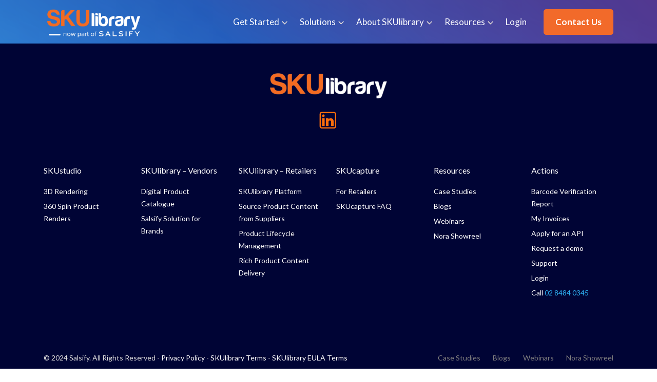

--- FILE ---
content_type: text/html; charset=UTF-8
request_url: https://www.skuvantage.com.au/https-www-skuvantage-com-au-reasons-for-barcode-verification-failures/
body_size: 22442
content:
<!doctype html>
<html lang="en-AU">
<head>
	<meta charset="UTF-8">
	<meta name="viewport" content="width=device-width, initial-scale=1, maximum-scale=1, user-scalable=0">
	<link rel="profile" href="https://gmpg.org/xfn/11">
		
   <!--<script src="https://code.jquery.com/jquery-3.3.1.min.js" integrity="sha256-FgpCb/KJQlLNfOu91ta32o/NMZxltwRo8QtmkMRdAu8=" crossorigin="anonymous"></script>-->
   <!--<script src="https://cdnjs.cloudflare.com/ajax/libs/Swiper/4.4.6/js/swiper.min.js"></script>-->
   <!--<script src="/assets/js/bootstrap.bundle.min.js"></script>-->
	<meta name='robots' content='index, follow, max-image-preview:large, max-snippet:-1, max-video-preview:-1' />

	<!-- This site is optimized with the Yoast SEO plugin v23.5 - https://yoast.com/wordpress/plugins/seo/ -->
	<title>https://www.skuvantage.com.au/reasons-for-barcode-verification-failures/ - Salsify ANZ | SKUlibrary</title>
	<link rel="canonical" href="https://www.skuvantage.com.au/https-www-skuvantage-com-au-reasons-for-barcode-verification-failures/" />
	<meta property="og:locale" content="en_US" />
	<meta property="og:type" content="article" />
	<meta property="og:title" content="https://www.skuvantage.com.au/reasons-for-barcode-verification-failures/ - Salsify ANZ | SKUlibrary" />
	<meta property="og:url" content="https://www.skuvantage.com.au/https-www-skuvantage-com-au-reasons-for-barcode-verification-failures/" />
	<meta property="og:site_name" content="Salsify ANZ | SKUlibrary" />
	<meta property="article:publisher" content="https://www.facebook.com/skuvantage" />
	<meta name="twitter:card" content="summary_large_image" />
	<script type="application/ld+json" class="yoast-schema-graph">{"@context":"https://schema.org","@graph":[{"@type":"WebPage","@id":"https://www.skuvantage.com.au/https-www-skuvantage-com-au-reasons-for-barcode-verification-failures/","url":"https://www.skuvantage.com.au/https-www-skuvantage-com-au-reasons-for-barcode-verification-failures/","name":"https://www.skuvantage.com.au/reasons-for-barcode-verification-failures/ - Salsify ANZ | SKUlibrary","isPartOf":{"@id":"https://www.skuvantage.com.au/#website"},"datePublished":"2022-07-09T08:35:09+00:00","dateModified":"2022-07-09T08:35:09+00:00","breadcrumb":{"@id":"https://www.skuvantage.com.au/https-www-skuvantage-com-au-reasons-for-barcode-verification-failures/#breadcrumb"},"inLanguage":"en-AU","potentialAction":[{"@type":"ReadAction","target":["https://www.skuvantage.com.au/https-www-skuvantage-com-au-reasons-for-barcode-verification-failures/"]}]},{"@type":"BreadcrumbList","@id":"https://www.skuvantage.com.au/https-www-skuvantage-com-au-reasons-for-barcode-verification-failures/#breadcrumb","itemListElement":[{"@type":"ListItem","position":1,"name":"Home","item":"https://www.skuvantage.com.au/"},{"@type":"ListItem","position":2,"name":"https://www.skuvantage.com.au/reasons-for-barcode-verification-failures/"}]},{"@type":"WebSite","@id":"https://www.skuvantage.com.au/#website","url":"https://www.skuvantage.com.au/","name":"Salsify ANZ | SKUlibrary","description":"SKUlibrary is Australia&#039;s leading product content solutions provider","potentialAction":[{"@type":"SearchAction","target":{"@type":"EntryPoint","urlTemplate":"https://www.skuvantage.com.au/?s={search_term_string}"},"query-input":{"@type":"PropertyValueSpecification","valueRequired":true,"valueName":"search_term_string"}}],"inLanguage":"en-AU"}]}</script>
	<!-- / Yoast SEO plugin. -->


<link rel='dns-prefetch' href='//cdnjs.cloudflare.com' />
<link rel='dns-prefetch' href='//cdn.jsdelivr.net' />
<link rel='dns-prefetch' href='//use.fontawesome.com' />
<link rel='dns-prefetch' href='//www.googletagmanager.com' />
<link rel="alternate" type="application/rss+xml" title="Salsify ANZ | SKUlibrary &raquo; Feed" href="https://www.skuvantage.com.au/feed/" />
<link rel="alternate" type="application/rss+xml" title="Salsify ANZ | SKUlibrary &raquo; Comments Feed" href="https://www.skuvantage.com.au/comments/feed/" />
		<!-- This site uses the Google Analytics by MonsterInsights plugin v9.11.1 - Using Analytics tracking - https://www.monsterinsights.com/ -->
		<!-- Note: MonsterInsights is not currently configured on this site. The site owner needs to authenticate with Google Analytics in the MonsterInsights settings panel. -->
					<!-- No tracking code set -->
				<!-- / Google Analytics by MonsterInsights -->
		<script>
window._wpemojiSettings = {"baseUrl":"https:\/\/s.w.org\/images\/core\/emoji\/14.0.0\/72x72\/","ext":".png","svgUrl":"https:\/\/s.w.org\/images\/core\/emoji\/14.0.0\/svg\/","svgExt":".svg","source":{"concatemoji":"https:\/\/www.skuvantage.com.au\/wp-includes\/js\/wp-emoji-release.min.js?ver=6.4.7"}};
/*! This file is auto-generated */
!function(i,n){var o,s,e;function c(e){try{var t={supportTests:e,timestamp:(new Date).valueOf()};sessionStorage.setItem(o,JSON.stringify(t))}catch(e){}}function p(e,t,n){e.clearRect(0,0,e.canvas.width,e.canvas.height),e.fillText(t,0,0);var t=new Uint32Array(e.getImageData(0,0,e.canvas.width,e.canvas.height).data),r=(e.clearRect(0,0,e.canvas.width,e.canvas.height),e.fillText(n,0,0),new Uint32Array(e.getImageData(0,0,e.canvas.width,e.canvas.height).data));return t.every(function(e,t){return e===r[t]})}function u(e,t,n){switch(t){case"flag":return n(e,"\ud83c\udff3\ufe0f\u200d\u26a7\ufe0f","\ud83c\udff3\ufe0f\u200b\u26a7\ufe0f")?!1:!n(e,"\ud83c\uddfa\ud83c\uddf3","\ud83c\uddfa\u200b\ud83c\uddf3")&&!n(e,"\ud83c\udff4\udb40\udc67\udb40\udc62\udb40\udc65\udb40\udc6e\udb40\udc67\udb40\udc7f","\ud83c\udff4\u200b\udb40\udc67\u200b\udb40\udc62\u200b\udb40\udc65\u200b\udb40\udc6e\u200b\udb40\udc67\u200b\udb40\udc7f");case"emoji":return!n(e,"\ud83e\udef1\ud83c\udffb\u200d\ud83e\udef2\ud83c\udfff","\ud83e\udef1\ud83c\udffb\u200b\ud83e\udef2\ud83c\udfff")}return!1}function f(e,t,n){var r="undefined"!=typeof WorkerGlobalScope&&self instanceof WorkerGlobalScope?new OffscreenCanvas(300,150):i.createElement("canvas"),a=r.getContext("2d",{willReadFrequently:!0}),o=(a.textBaseline="top",a.font="600 32px Arial",{});return e.forEach(function(e){o[e]=t(a,e,n)}),o}function t(e){var t=i.createElement("script");t.src=e,t.defer=!0,i.head.appendChild(t)}"undefined"!=typeof Promise&&(o="wpEmojiSettingsSupports",s=["flag","emoji"],n.supports={everything:!0,everythingExceptFlag:!0},e=new Promise(function(e){i.addEventListener("DOMContentLoaded",e,{once:!0})}),new Promise(function(t){var n=function(){try{var e=JSON.parse(sessionStorage.getItem(o));if("object"==typeof e&&"number"==typeof e.timestamp&&(new Date).valueOf()<e.timestamp+604800&&"object"==typeof e.supportTests)return e.supportTests}catch(e){}return null}();if(!n){if("undefined"!=typeof Worker&&"undefined"!=typeof OffscreenCanvas&&"undefined"!=typeof URL&&URL.createObjectURL&&"undefined"!=typeof Blob)try{var e="postMessage("+f.toString()+"("+[JSON.stringify(s),u.toString(),p.toString()].join(",")+"));",r=new Blob([e],{type:"text/javascript"}),a=new Worker(URL.createObjectURL(r),{name:"wpTestEmojiSupports"});return void(a.onmessage=function(e){c(n=e.data),a.terminate(),t(n)})}catch(e){}c(n=f(s,u,p))}t(n)}).then(function(e){for(var t in e)n.supports[t]=e[t],n.supports.everything=n.supports.everything&&n.supports[t],"flag"!==t&&(n.supports.everythingExceptFlag=n.supports.everythingExceptFlag&&n.supports[t]);n.supports.everythingExceptFlag=n.supports.everythingExceptFlag&&!n.supports.flag,n.DOMReady=!1,n.readyCallback=function(){n.DOMReady=!0}}).then(function(){return e}).then(function(){var e;n.supports.everything||(n.readyCallback(),(e=n.source||{}).concatemoji?t(e.concatemoji):e.wpemoji&&e.twemoji&&(t(e.twemoji),t(e.wpemoji)))}))}((window,document),window._wpemojiSettings);
</script>
<link rel='stylesheet' id='fd_plugin_css-css' href='https://www.skuvantage.com.au/wp-content/plugins/freshdesk-support/public/css/freshdesk_plugin.css?ver=1726729681' media='all' />
<style id='wp-emoji-styles-inline-css'>

	img.wp-smiley, img.emoji {
		display: inline !important;
		border: none !important;
		box-shadow: none !important;
		height: 1em !important;
		width: 1em !important;
		margin: 0 0.07em !important;
		vertical-align: -0.1em !important;
		background: none !important;
		padding: 0 !important;
	}
</style>
<link rel='stylesheet' id='wp-block-library-css' href='https://www.skuvantage.com.au/wp-includes/css/dist/block-library/style.min.css?ver=6.4.7' media='all' />
<link rel='stylesheet' id='bod-modal-block-style-css-css' href='https://www.skuvantage.com.au/wp-content/plugins/modal-block/dist/blocks.style.build.css?ver=6.4.7' media='all' />
<style id='classic-theme-styles-inline-css'>
/*! This file is auto-generated */
.wp-block-button__link{color:#fff;background-color:#32373c;border-radius:9999px;box-shadow:none;text-decoration:none;padding:calc(.667em + 2px) calc(1.333em + 2px);font-size:1.125em}.wp-block-file__button{background:#32373c;color:#fff;text-decoration:none}
</style>
<style id='global-styles-inline-css'>
body{--wp--preset--color--black: #000000;--wp--preset--color--cyan-bluish-gray: #abb8c3;--wp--preset--color--white: #ffffff;--wp--preset--color--pale-pink: #f78da7;--wp--preset--color--vivid-red: #cf2e2e;--wp--preset--color--luminous-vivid-orange: #ff6900;--wp--preset--color--luminous-vivid-amber: #fcb900;--wp--preset--color--light-green-cyan: #7bdcb5;--wp--preset--color--vivid-green-cyan: #00d084;--wp--preset--color--pale-cyan-blue: #8ed1fc;--wp--preset--color--vivid-cyan-blue: #0693e3;--wp--preset--color--vivid-purple: #9b51e0;--wp--preset--gradient--vivid-cyan-blue-to-vivid-purple: linear-gradient(135deg,rgba(6,147,227,1) 0%,rgb(155,81,224) 100%);--wp--preset--gradient--light-green-cyan-to-vivid-green-cyan: linear-gradient(135deg,rgb(122,220,180) 0%,rgb(0,208,130) 100%);--wp--preset--gradient--luminous-vivid-amber-to-luminous-vivid-orange: linear-gradient(135deg,rgba(252,185,0,1) 0%,rgba(255,105,0,1) 100%);--wp--preset--gradient--luminous-vivid-orange-to-vivid-red: linear-gradient(135deg,rgba(255,105,0,1) 0%,rgb(207,46,46) 100%);--wp--preset--gradient--very-light-gray-to-cyan-bluish-gray: linear-gradient(135deg,rgb(238,238,238) 0%,rgb(169,184,195) 100%);--wp--preset--gradient--cool-to-warm-spectrum: linear-gradient(135deg,rgb(74,234,220) 0%,rgb(151,120,209) 20%,rgb(207,42,186) 40%,rgb(238,44,130) 60%,rgb(251,105,98) 80%,rgb(254,248,76) 100%);--wp--preset--gradient--blush-light-purple: linear-gradient(135deg,rgb(255,206,236) 0%,rgb(152,150,240) 100%);--wp--preset--gradient--blush-bordeaux: linear-gradient(135deg,rgb(254,205,165) 0%,rgb(254,45,45) 50%,rgb(107,0,62) 100%);--wp--preset--gradient--luminous-dusk: linear-gradient(135deg,rgb(255,203,112) 0%,rgb(199,81,192) 50%,rgb(65,88,208) 100%);--wp--preset--gradient--pale-ocean: linear-gradient(135deg,rgb(255,245,203) 0%,rgb(182,227,212) 50%,rgb(51,167,181) 100%);--wp--preset--gradient--electric-grass: linear-gradient(135deg,rgb(202,248,128) 0%,rgb(113,206,126) 100%);--wp--preset--gradient--midnight: linear-gradient(135deg,rgb(2,3,129) 0%,rgb(40,116,252) 100%);--wp--preset--font-size--small: 13px;--wp--preset--font-size--medium: 20px;--wp--preset--font-size--large: 36px;--wp--preset--font-size--x-large: 42px;--wp--preset--spacing--20: 0.44rem;--wp--preset--spacing--30: 0.67rem;--wp--preset--spacing--40: 1rem;--wp--preset--spacing--50: 1.5rem;--wp--preset--spacing--60: 2.25rem;--wp--preset--spacing--70: 3.38rem;--wp--preset--spacing--80: 5.06rem;--wp--preset--shadow--natural: 6px 6px 9px rgba(0, 0, 0, 0.2);--wp--preset--shadow--deep: 12px 12px 50px rgba(0, 0, 0, 0.4);--wp--preset--shadow--sharp: 6px 6px 0px rgba(0, 0, 0, 0.2);--wp--preset--shadow--outlined: 6px 6px 0px -3px rgba(255, 255, 255, 1), 6px 6px rgba(0, 0, 0, 1);--wp--preset--shadow--crisp: 6px 6px 0px rgba(0, 0, 0, 1);}:where(.is-layout-flex){gap: 0.5em;}:where(.is-layout-grid){gap: 0.5em;}body .is-layout-flow > .alignleft{float: left;margin-inline-start: 0;margin-inline-end: 2em;}body .is-layout-flow > .alignright{float: right;margin-inline-start: 2em;margin-inline-end: 0;}body .is-layout-flow > .aligncenter{margin-left: auto !important;margin-right: auto !important;}body .is-layout-constrained > .alignleft{float: left;margin-inline-start: 0;margin-inline-end: 2em;}body .is-layout-constrained > .alignright{float: right;margin-inline-start: 2em;margin-inline-end: 0;}body .is-layout-constrained > .aligncenter{margin-left: auto !important;margin-right: auto !important;}body .is-layout-constrained > :where(:not(.alignleft):not(.alignright):not(.alignfull)){max-width: var(--wp--style--global--content-size);margin-left: auto !important;margin-right: auto !important;}body .is-layout-constrained > .alignwide{max-width: var(--wp--style--global--wide-size);}body .is-layout-flex{display: flex;}body .is-layout-flex{flex-wrap: wrap;align-items: center;}body .is-layout-flex > *{margin: 0;}body .is-layout-grid{display: grid;}body .is-layout-grid > *{margin: 0;}:where(.wp-block-columns.is-layout-flex){gap: 2em;}:where(.wp-block-columns.is-layout-grid){gap: 2em;}:where(.wp-block-post-template.is-layout-flex){gap: 1.25em;}:where(.wp-block-post-template.is-layout-grid){gap: 1.25em;}.has-black-color{color: var(--wp--preset--color--black) !important;}.has-cyan-bluish-gray-color{color: var(--wp--preset--color--cyan-bluish-gray) !important;}.has-white-color{color: var(--wp--preset--color--white) !important;}.has-pale-pink-color{color: var(--wp--preset--color--pale-pink) !important;}.has-vivid-red-color{color: var(--wp--preset--color--vivid-red) !important;}.has-luminous-vivid-orange-color{color: var(--wp--preset--color--luminous-vivid-orange) !important;}.has-luminous-vivid-amber-color{color: var(--wp--preset--color--luminous-vivid-amber) !important;}.has-light-green-cyan-color{color: var(--wp--preset--color--light-green-cyan) !important;}.has-vivid-green-cyan-color{color: var(--wp--preset--color--vivid-green-cyan) !important;}.has-pale-cyan-blue-color{color: var(--wp--preset--color--pale-cyan-blue) !important;}.has-vivid-cyan-blue-color{color: var(--wp--preset--color--vivid-cyan-blue) !important;}.has-vivid-purple-color{color: var(--wp--preset--color--vivid-purple) !important;}.has-black-background-color{background-color: var(--wp--preset--color--black) !important;}.has-cyan-bluish-gray-background-color{background-color: var(--wp--preset--color--cyan-bluish-gray) !important;}.has-white-background-color{background-color: var(--wp--preset--color--white) !important;}.has-pale-pink-background-color{background-color: var(--wp--preset--color--pale-pink) !important;}.has-vivid-red-background-color{background-color: var(--wp--preset--color--vivid-red) !important;}.has-luminous-vivid-orange-background-color{background-color: var(--wp--preset--color--luminous-vivid-orange) !important;}.has-luminous-vivid-amber-background-color{background-color: var(--wp--preset--color--luminous-vivid-amber) !important;}.has-light-green-cyan-background-color{background-color: var(--wp--preset--color--light-green-cyan) !important;}.has-vivid-green-cyan-background-color{background-color: var(--wp--preset--color--vivid-green-cyan) !important;}.has-pale-cyan-blue-background-color{background-color: var(--wp--preset--color--pale-cyan-blue) !important;}.has-vivid-cyan-blue-background-color{background-color: var(--wp--preset--color--vivid-cyan-blue) !important;}.has-vivid-purple-background-color{background-color: var(--wp--preset--color--vivid-purple) !important;}.has-black-border-color{border-color: var(--wp--preset--color--black) !important;}.has-cyan-bluish-gray-border-color{border-color: var(--wp--preset--color--cyan-bluish-gray) !important;}.has-white-border-color{border-color: var(--wp--preset--color--white) !important;}.has-pale-pink-border-color{border-color: var(--wp--preset--color--pale-pink) !important;}.has-vivid-red-border-color{border-color: var(--wp--preset--color--vivid-red) !important;}.has-luminous-vivid-orange-border-color{border-color: var(--wp--preset--color--luminous-vivid-orange) !important;}.has-luminous-vivid-amber-border-color{border-color: var(--wp--preset--color--luminous-vivid-amber) !important;}.has-light-green-cyan-border-color{border-color: var(--wp--preset--color--light-green-cyan) !important;}.has-vivid-green-cyan-border-color{border-color: var(--wp--preset--color--vivid-green-cyan) !important;}.has-pale-cyan-blue-border-color{border-color: var(--wp--preset--color--pale-cyan-blue) !important;}.has-vivid-cyan-blue-border-color{border-color: var(--wp--preset--color--vivid-cyan-blue) !important;}.has-vivid-purple-border-color{border-color: var(--wp--preset--color--vivid-purple) !important;}.has-vivid-cyan-blue-to-vivid-purple-gradient-background{background: var(--wp--preset--gradient--vivid-cyan-blue-to-vivid-purple) !important;}.has-light-green-cyan-to-vivid-green-cyan-gradient-background{background: var(--wp--preset--gradient--light-green-cyan-to-vivid-green-cyan) !important;}.has-luminous-vivid-amber-to-luminous-vivid-orange-gradient-background{background: var(--wp--preset--gradient--luminous-vivid-amber-to-luminous-vivid-orange) !important;}.has-luminous-vivid-orange-to-vivid-red-gradient-background{background: var(--wp--preset--gradient--luminous-vivid-orange-to-vivid-red) !important;}.has-very-light-gray-to-cyan-bluish-gray-gradient-background{background: var(--wp--preset--gradient--very-light-gray-to-cyan-bluish-gray) !important;}.has-cool-to-warm-spectrum-gradient-background{background: var(--wp--preset--gradient--cool-to-warm-spectrum) !important;}.has-blush-light-purple-gradient-background{background: var(--wp--preset--gradient--blush-light-purple) !important;}.has-blush-bordeaux-gradient-background{background: var(--wp--preset--gradient--blush-bordeaux) !important;}.has-luminous-dusk-gradient-background{background: var(--wp--preset--gradient--luminous-dusk) !important;}.has-pale-ocean-gradient-background{background: var(--wp--preset--gradient--pale-ocean) !important;}.has-electric-grass-gradient-background{background: var(--wp--preset--gradient--electric-grass) !important;}.has-midnight-gradient-background{background: var(--wp--preset--gradient--midnight) !important;}.has-small-font-size{font-size: var(--wp--preset--font-size--small) !important;}.has-medium-font-size{font-size: var(--wp--preset--font-size--medium) !important;}.has-large-font-size{font-size: var(--wp--preset--font-size--large) !important;}.has-x-large-font-size{font-size: var(--wp--preset--font-size--x-large) !important;}
.wp-block-navigation a:where(:not(.wp-element-button)){color: inherit;}
:where(.wp-block-post-template.is-layout-flex){gap: 1.25em;}:where(.wp-block-post-template.is-layout-grid){gap: 1.25em;}
:where(.wp-block-columns.is-layout-flex){gap: 2em;}:where(.wp-block-columns.is-layout-grid){gap: 2em;}
.wp-block-pullquote{font-size: 1.5em;line-height: 1.6;}
</style>
<link rel='stylesheet' id='ub-extension-style-css-css' href='https://www.skuvantage.com.au/wp-content/plugins/ultimate-blocks/src/extensions/style.css?ver=6.4.7' media='all' />
<link rel='stylesheet' id='starter-kit-fancybox-css' href='https://www.skuvantage.com.au/wp-content/themes/skuvantage/assets/css/fancybox.min.css?ver=6.4.7' media='all' />
<link rel='stylesheet' id='skuvantage-style-select-css' href='https://cdn.jsdelivr.net/npm/select2@4.1.0-beta.1/dist/css/select2.min.css?ver=1.0.0' media='all' />
<link rel='stylesheet' id='starter-kit-style-css' href='https://www.skuvantage.com.au/wp-content/themes/skuvantage/style.css?ver=1.0.0' media='all' />
<link rel='stylesheet' id='starter-kit-custom-css' href='https://www.skuvantage.com.au/wp-content/themes/skuvantage/assets/css/custom.css?ver=6.4.7' media='all' />
<link rel='stylesheet' id='CustomScrollbar-css-css' href='https://www.skuvantage.com.au/wp-content/themes/skuvantage/assets/css/CustomScrollbar.css?ver=1.0.0' media='all' />
<link rel='stylesheet' id='pscrollbar-css' href='https://www.skuvantage.com.au/wp-content/plugins/quadmenu/assets/frontend/pscrollbar/perfect-scrollbar.min.css?ver=3.1.6' media='all' />
<link rel='stylesheet' id='owlcarousel-css' href='https://www.skuvantage.com.au/wp-content/plugins/quadmenu/assets/frontend/owlcarousel/owl.carousel.min.css?ver=3.1.6' media='all' />
<link rel='stylesheet' id='quadmenu-normalize-css' href='https://www.skuvantage.com.au/wp-content/plugins/quadmenu/assets/frontend/css/quadmenu-normalize.css?ver=3.1.6' media='all' />
<link rel='stylesheet' id='quadmenu-widgets-css' href='https://www.skuvantage.com.au/wp-content/uploads/skuvantage/quadmenu-widgets.css?ver=1731481325' media='all' />
<link rel='stylesheet' id='quadmenu-css' href='https://www.skuvantage.com.au/wp-content/plugins/quadmenu/build/frontend/style.css?ver=3.1.6' media='all' />
<link rel='stylesheet' id='quadmenu-locations-css' href='https://www.skuvantage.com.au/wp-content/uploads/skuvantage/quadmenu-locations.css?ver=1731481324' media='all' />
<link rel='stylesheet' id='dashicons-css' href='https://www.skuvantage.com.au/wp-includes/css/dashicons.min.css?ver=6.4.7' media='all' />
<link rel='stylesheet' id='tablepress-default-css' href='https://www.skuvantage.com.au/wp-content/tablepress-combined.min.css?ver=103' media='all' />
<script src="//cdnjs.cloudflare.com/ajax/libs/jquery/3.6.0/jquery.min.js?ver=1.0.0" id="jquery-js"></script>

<!-- Google tag (gtag.js) snippet added by Site Kit -->

<!-- Google Analytics snippet added by Site Kit -->
<script src="https://www.googletagmanager.com/gtag/js?id=G-PHMF0K7F55" id="google_gtagjs-js" async></script>
<script id="google_gtagjs-js-after">
window.dataLayer = window.dataLayer || [];function gtag(){dataLayer.push(arguments);}
gtag("set","linker",{"domains":["www.skuvantage.com.au"]});
gtag("js", new Date());
gtag("set", "developer_id.dZTNiMT", true);
gtag("config", "G-PHMF0K7F55");
</script>

<!-- End Google tag (gtag.js) snippet added by Site Kit -->
<link rel="https://api.w.org/" href="https://www.skuvantage.com.au/wp-json/" /><link rel="alternate" type="application/json" href="https://www.skuvantage.com.au/wp-json/wp/v2/pages/20001" /><link rel="EditURI" type="application/rsd+xml" title="RSD" href="https://www.skuvantage.com.au/xmlrpc.php?rsd" />
<meta name="generator" content="WordPress 6.4.7" />
<link rel='shortlink' href='https://www.skuvantage.com.au/?p=20001' />
<link rel="alternate" type="application/json+oembed" href="https://www.skuvantage.com.au/wp-json/oembed/1.0/embed?url=https%3A%2F%2Fwww.skuvantage.com.au%2Fhttps-www-skuvantage-com-au-reasons-for-barcode-verification-failures%2F" />
<link rel="alternate" type="text/xml+oembed" href="https://www.skuvantage.com.au/wp-json/oembed/1.0/embed?url=https%3A%2F%2Fwww.skuvantage.com.au%2Fhttps-www-skuvantage-com-au-reasons-for-barcode-verification-failures%2F&#038;format=xml" />
<meta name="generator" content="Site Kit by Google 1.139.0" />
	<style></style>

	<script type="text/javascript">
var ajaxurl = "https://www.skuvantage.com.au/wp-admin/admin-ajax.php";
</script><meta name="google-site-verification" content="FmnBEaKNbg0MWEyRIzSlepvFyb2P7l5zV4IN-O70AsQ">
	<meta name="viewport" content="width=device-width, initial-scale=1.0">

	<link rel="icon" href="https://www.skuvantage.com.au/wp-content/uploads/2022/03/fav.png" sizes="32x32" />
<link rel="icon" href="https://www.skuvantage.com.au/wp-content/uploads/2022/03/fav.png" sizes="192x192" />
<link rel="apple-touch-icon" href="https://www.skuvantage.com.au/wp-content/uploads/2022/03/fav.png" />
<meta name="msapplication-TileImage" content="https://www.skuvantage.com.au/wp-content/uploads/2022/03/fav.png" />
<link rel="preload" href="/wp-includes/js/wp-emoji-release.min.js?ver=6.4.7" as="script"><link rel="preload" href="/wp-content/plugins/freshdesk-support/public/css/freshdesk_plugin.css?ver=1726729681" as="style"><link rel="preload" href="/wp-includes/css/dist/block-library/style.min.css?ver=6.4.7" as="style"><link rel="preload" href="/wp-content/plugins/modal-block/dist/blocks.style.build.css?ver=6.4.7" as="style"><link rel="preload" href="/wp-content/plugins/ultimate-blocks/src/extensions/style.css?ver=6.4.7" as="style"><link rel="preload" href="/wp-content/themes/skuvantage/assets/css/fancybox.min.css?ver=6.4.7" as="style"><link rel="preload" href="/wp-content/themes/skuvantage/style.css?ver=1.0.0" as="style"><link rel="preload" href="/wp-content/themes/skuvantage/assets/css/custom.css?ver=6.4.7" as="style"><link rel="preload" href="/wp-content/themes/skuvantage/assets/css/CustomScrollbar.css?ver=1.0.0" as="style"><link rel="preload" href="/wp-content/plugins/quadmenu/assets/frontend/pscrollbar/perfect-scrollbar.min.css?ver=3.1.6" as="style"><link rel="preload" href="/wp-content/plugins/quadmenu/assets/frontend/owlcarousel/owl.carousel.min.css?ver=3.1.6" as="style"><link rel="preload" href="/wp-content/plugins/quadmenu/assets/frontend/css/quadmenu-normalize.css?ver=3.1.6" as="style"><link rel="preload" href="/wp-content/uploads/skuvantage/quadmenu-widgets.css?ver=1731481325" as="style"><link rel="preload" href="/wp-content/plugins/quadmenu/build/frontend/style.css?ver=3.1.6" as="style"><link rel="preload" href="/wp-content/uploads/skuvantage/quadmenu-locations.css?ver=1731481324" as="style"><link rel="preload" href="/wp-includes/css/dashicons.min.css?ver=6.4.7" as="style"><link rel="preload" href="/wp-content/tablepress-combined.min.css?ver=103" as="style">		<style id="wp-custom-css">
			#primary a {
    text-decoration: underline !important;
}

#primary a.action-link {
    text-decoration: none!important;
}
#primary a.btn {
    text-decoration: none!important;
}
#primary a[role="button"] {
    text-decoration: none!important;
}

.carousel-control-next svg, 
.carousel-control-prev svg {
	width: 12px;
	height: 13px !important;
}
norightp {padding-right:20px}
@media (max-width:900px){.site-header-logo{width:35%!important}}
@media (max-width:1199px){.site-header-logo{width:25%!important}}

.text-primary{
	color:#fff !important;
}
.font-large span {
    color: #fff !important;
}
.section-heading span, .section-title span {
    color: #fff !important;
}
.section-hero-content .title span {
    color: #fff !important;
    position: relative;
}

.navbar.navbar-expand-lg .site-header-right ul#primary-menu li a:hover {
    color: #2cadef !important;
}
.site-header-naviation .primary-menu .menu-item a:before {
    background: #2cadef !important;
    bottom: -15px;
    left: 0;
}
.site-footer-top {
    background: #000435;
}
.site-footer-top .widget a:hover {
    color: #2cadef !important;
}
.site-footer-top ul#menu-actions span {
    color: #2cadef !important;
}
.section-hero-content .title span:after {
    content: "";
    width: 100%;
    height: 2px;
    background: #f26a29;
    position: relative !important;
    left: 0;
    bottom: -2px;
}
@media screen and (min-width:1200px) {
		.site-header-naviation #primary-menu .menu-item.menu-item-has-children .sub-menu  .sub-menu     {
    background: none;
    box-shadow: none;
    border-radius: 0;
    border: none;
    position: static;
    display: block;
    padding: 5px 0 0;
}
	.sub-menu .menu-item.menu-item-has-children > a {
    display: none !important; 
}

.sub-menu .sub-menu li.menu-item:first-child a {
    font-weight:600 !important;
    font-size:22px !important;
} 
	.site-header-naviation .primary-menu #primary-menu > .menu-item.menu-item-has-children>.sub-menu {
    padding: 40px 15px;
    position: absolute;
    top: 100%;
    right: auto;
    left: 50%;
    background: #fff;
    min-width: 200px;
    border-radius: 0 0 16px 16px;
    box-shadow: 0 4px 20px rgba(185,194,198,.5);
    transform: translateX(-50%);
}
.navbar a {
    cursor: pointer;
}
	ul#primary-menu > li::before{display:none;}
ul#primary-menu > .login::before {
    content: '';
    position: absolute;
    left: 0;
    width: 200vw;
    height: 82px;
    background: #9C27B0;
    transform: translateX(-50%);
    top: 0;
    opacity:0;
}

ul#primary-menu > .login:hover:before {
    opacity:1;
} 
 
}
@media (min-width: 992px)
.section-hero {
    margin-bottom: 50px!important;
}
@media (max-width:781px){
.mobile-center-content .container h2 {
	text-align: center;
}
.mobile-center-content .whitw-bg-btn {
	display: block !important;
	margin: 0 auto !important;
}	
}
.align-items-top {
	@extend .align-items-center; align-items: start!important}

.70pcnt {
    max-width: 70%!important;
	background-color:green!important
}
.whitw-bg-btn a {
	color: #333 !important;
	padding: 16px 24px;
}
/* new theme start */
 body {
    background-image: linear-gradient(202deg,rgba(16,23,60,.4) 4%,rgba(16,23,60,0)),linear-gradient(225deg,#804ec9,#5e67dd 25%,#2e7bf0 44%,#39a1ff 70%,#41bfff);
}

 .page-content section {
    background: transparent;
	position:relative;
	z-index:1;
}
 section.section-hero {
    background-image: linear-gradient(      45deg,       rgba(138, 38, 249,         1.0),       rgba(0, 196, 255,         1.0)) !important;
        margin-bottom: 0 !important;
    padding-bottom: 135px;
    padding-top: 100px !important;
	margin-top:-85.5px;
}
 .page-content section {
    background: transparent;
}
 .section-icon-block-item .icon-block.shadow {
    background-image: linear-gradient(45deg,#4d3ce5,#7c2cf7);
	box-shadow:5px 8px 15px 0 rgba(0, 0, 0, .1) !important;
}

 .section-icon-block-item .icon-block.shadow .content * {
    color: #fff;
    border: none;
}

 .section-icon-block-item .icon-block.shadow .content a.action-link.text-dark {
    	    background-color: #00c4ff!important;
	 padding: 5px 10px 5px 10px!important;
    border-radius: 10px;
    width: max-content !important;
    left: 50% !important;
    transform: translateX(-50%);
    text-decoration: none!important;
    text-transform:uppercase;
    font-weight:600;
}
 .page-content section.white-bg {
    background-image: linear-gradient(to bottom, rgba(124, 44, 247, 1.0), #3cb3f4);
    padding-top: 100px;
    position: relative;
    z-index: 0;
}

 .page-content section.white-bg::before {
    content: "";
    height: 100%;
    width: 100%;
    left: 0;
    top: 0;
    background: url('https://www.skuvantage.com.au/wp-content/uploads/2024/09/left-shape.png');
    position: absolute;
    background-repeat: no-repeat;
}

 .page-content section.white-bg + section.white-bg {
    background: #3cb3f4;
}

 .section-hchi .section-hchi-col-text .section-title * {
    color: #fff;
}

 .page-content section.white-bg + section.white-bg::before {
    content: unset;
}
 .page-content section.grey-bg {
    background-image: linear-gradient(to right, rgba(60, 179, 244, 1.0), rgba(124, 44, 247, 1.0));
}

 .section-hcha .section-heading * {
    color: #fff;
}

 .page-content section.grey-bg::before {
    content: "";
    height: 100%;
    width: 100%;
    left: 0;
    top: 0;
    background: url('https://www.skuvantage.com.au/wp-content/uploads/2024/09/left-shape.png');
    position: absolute;
    background-repeat: no-repeat;
}
 .page-content section.grey-bg::after {
    content: "";
    height: 100%;
    width: 100%;
    left: 0;
    top: 0;
    background: url('https://www.skuvantage.com.au/wp-content/uploads/2024/09/right-shape.png');
    position: absolute;
    background-position: top right;
    background-repeat: no-repeat;
}
 .page-content section.grey-bg .container {
    position: relative;
    z-index: 9;
}
 .page-content section.grey-bg .container {
    position: relative;
    z-index: 9;
}

 .accordion-list , .accordion .accordion-body {
    background-image: linear-gradient(150deg,#225de8,#8926f8 60%) !important;
    box-shadow: none;
    color: #fff;
    box-shadow: 5px 8px 15px 0 rgba(0,0,0,.1);
}

.image-card .card-wrap {
    background-image: linear-gradient(150deg,#225de8,#8926f8 60%);
}

.image-card .card-wrap img {
    width: 100%;
    object-fit: cover !important;
}
 .accordion-list h3.accordion-title {
    color: #fff;
}

 header#site-header {
    background: transparent;
    box-shadow: none !important;
}

 ul#primary-menu a {
    color: #fff;
    z-index: 99;
}

 ul#primary-menu a::after {
    filter: invert(1);
}

 ul#primary-menu > li > ul.sub-menu {
     background: transparent;
	box-shadow:none !important;
} 
 
  ul#primary-menu > li > ul.sub-menu::before {
 content:'';
 height: calc(100% + 100px);
 width: 150vw;
 background-image: linear-gradient(81deg,#8a25f9,#c11c86) !important;
 position: absolute;
 left: 50%;
 top:-86px;
 transform: translateX(-50%);
 z-index: -1;
}
   ul#primary-menu > li > ul.sub-menu:not(:has(.sub-menu)) {
      background: hwb(0deg 0% 100% / 15%);
      border-radius: 10px;
  }
 ul#primary-menu > li > ul.sub-menu > li:has(.sub-menu)  {
    border: none; 
    padding: 15px; 
}

 ul#primary-menu > li > ul.sub-menu > li:has(.sub-menu):first-child { 
    background: hwb(0deg 0% 100% / 15%); 
    border-radius:10px 0 0 10px;
}
 ul#primary-menu > li > ul.sub-menu > li:has(.sub-menu):nth-of-type(2) { 
    background: hwb(0deg 0% 100% / 20%); 
    border-radius:0;
}
 ul#primary-menu > li > ul.sub-menu > li:has(.sub-menu):nth-of-type(3) { 
    background: hwb(0deg 0% 100% / 25%); 
    border-radius:0;
}
 ul#primary-menu > li > ul.sub-menu > li:has(.sub-menu):last-child { 
    background: hwb(0deg 0% 100% / 30%); 
    border-radius:0;
    border-radius:0px 10px 10px 0px;
}

 .site-header-right-item.site-header-action {
    position: relative;
    z-index: 9;
}

 .site-header-logo {
    position: relative;
    z-index: 9;
}
 div#page.move-header-top header#site-header {
    background: #272424;
}
  .site-header-right-item.site-header-action a:hover {
    color: #1a1a1a !important;
    background: #fff;
    border: none;
}

  .title {
    color: #fff;
}
 
 h2.h3 {
    color: #fff ;
}
 
body , .h1, .h2, .h3, .h4, .h5, .h6, h1, h2, h3, h4, h5, h6 , a, strong , p ,.nav-links a, .text-dark {
	 color: #fff !important;
}
.section-heading .desc {
    margin-top: 0;
}
.wp-block-cover.is-light:nth-of-type(odd) , .wp-block-cover.is-light:nth-of-type(odd) > span{
    background-image: linear-gradient(to bottom, rgba(124, 44, 247, 1.0), #3cb3f4) !important;
}

.wp-block-cover.is-light:nth-of-type(even) , .wp-block-cover.is-light:nth-of-type(even) > span {
	background:#3cb3f4 !important;
}
.has-black-color {
    color:#fff !important;
}
.section-hero.has-margin-bottom {
	margin-bottom:0 !important;
	padding-bottom:140px;
	position:relative;
	z-index:9;
}

.has-white-background-color {
    background: transparent !important;
}
.white-bg {
    background: linear-gradient(45deg,#4d3ce5,#7c2cf7);
}
.feature-row {
	 background: linear-gradient(45deg,#4d3ce5,#7c2cf7);
}
.blog-posts-item, .similar-blogs-item {
background: linear-gradient(45deg,#4d3ce5,#7c2cf7);
}
.wp-block-group.has-background {
    background: transparent !important;
}
body.case-study-template-default .grey-bg {
    background: transparent !important;
}
.wp-block-group.parent_row_contact {
    background-image: linear-gradient(to bottom, rgba(124, 44, 247, 1.0), #3cb3f4);
    position:relative;
}

.wp-block-group.parent_row_contact::before {
    content: "";
    height: 100%;
    width: 100%;
    left: 0;
    top: 0;
    background: url('https://www.skuvantage.com.au/wp-content/uploads/2024/09/left-shape.png');
    position: absolute;
    background-repeat: no-repeat;
}
ul.list-orange-icon.has-text-color li {
    color: #fff !important;
}
.section-icon-block-item .icon-block ul li:before {
    background: #fff;
}
.page-id-14136 .page-content section.white-bg , .page-id-12052 .page-content section.white-bg {
    padding-top: 70px !important;
} 
.wp-block-group.product-content-solved {
    background-image: linear-gradient(to right, rgba(60, 179, 244, 1.0), rgba(124, 44, 247, 1.0));
	padding:40px 0;
}
.section-icon-block-item .icon-block ul li:before {
    background: #fff;
}
.page-id-14136 .page-content section.white-bg , .page-id-12052 .page-content section.white-bg {
    padding-top: 70px !important;
} 
.wp-block-group.product-content-solved {
    background-image: linear-gradient(to right, rgba(60, 179, 244, 1.0), rgba(124, 44, 247, 1.0));
}
section.section.section-resend-invoice,
section.section.section-resend-invoice .container {
    background: linear-gradient(150deg, #225de8, #8926f8 60%) !important;
}

.wp-core-block.block-html:has(section.section.section-resend-invoice),
.wp-core-block.block-html:has(.invoice) {
    background: linear-gradient(150deg, #225de8, #8926f8 60%) !important;
}

:where(.wp-block-columns) {
    margin-bottom: 0;
}

span.wp-block-cover__background {
    background: transparent !important;
}
.wp-core-block.block-html {
    position:relative;
}
.wp-core-block.block-html::before {
   content: "";
   height: 100%;
   width: 100%;
   left: 0;
   top: 0px;
   background: url('https://www.skuvantage.com.au/wp-content/uploads/2024/09/left-shape.png');
   position: absolute;
   background-repeat: no-repeat;
z-index:9999;
}

.wp-core-block.block-html:has(section.section.section-resend-invoice) {
        background: linear-gradient(150deg, #2e56ea, #8926f8 60%) !important;
}
.container:has(section.section.section-resend-invoice) {
	background:transparent !important;
}
section.section.section-resend-invoice {
       background:transparent !important;
       padding-left: 30px;
}
.wp-core-block.block-html:has(.invoice) {
       background: linear-gradient(150deg,#225de8,#8926f8 60%) !important;
}
.section-hchi .section-hchi-col-text ul li:before {
	background:#fff;
}
.site-footer-bottom {
    background: #000435;
}
 
.site-footer-bottom .menu a:hover {
     color: #2cadef !important;
}
a.btn.btn-primary:hover {
    background: #fff;
    color: #000 !important;!i;!;
    border: none;
}
.site-header-logo {
	margin-bottom: 0;
	max-width: 195px;
}
@media screen and (min-width:767px) {
	li.menu-item {
    float: none !important;
}

.site-header-naviation .primary-menu .menu-item.menu-item-has-children:hover>.sub-menu, .site-header-naviation .primary-menu .menu-item.menu-item-has-children:hover>.sub-menu-wrap{
    display:flex;
}
.site-header-naviation .primary-menu .menu-item.menu-item-has-children.has-megamenu.sub-menu-col-two .sub-menu {
    width:auto; 
}
.site-header-naviation .primary-menu .menu-item.menu-item-has-children.has-megamenu.sub-menu-col-two .sub-menu>li.menu-item{
	width:100%;
}
}

@media screen and (max-width:1200px) {
 ul#primary-menu > li > ul.sub-menu::before { 
    height: 100%; 
    top: 0; 
}


}
/* new theme end */		</style>
		<style id="wpforms-css-vars-root">
				:root {
					--wpforms-field-border-radius: 3px;
--wpforms-field-border-style: solid;
--wpforms-field-border-size: 1px;
--wpforms-field-background-color: #ffffff;
--wpforms-field-border-color: rgba( 0, 0, 0, 0.25 );
--wpforms-field-border-color-spare: rgba( 0, 0, 0, 0.25 );
--wpforms-field-text-color: rgba( 0, 0, 0, 0.7 );
--wpforms-field-menu-color: #ffffff;
--wpforms-label-color: rgba( 0, 0, 0, 0.85 );
--wpforms-label-sublabel-color: rgba( 0, 0, 0, 0.55 );
--wpforms-label-error-color: #d63637;
--wpforms-button-border-radius: 3px;
--wpforms-button-border-style: none;
--wpforms-button-border-size: 1px;
--wpforms-button-background-color: #066aab;
--wpforms-button-border-color: #066aab;
--wpforms-button-text-color: #ffffff;
--wpforms-page-break-color: #066aab;
--wpforms-background-image: none;
--wpforms-background-position: center center;
--wpforms-background-repeat: no-repeat;
--wpforms-background-size: cover;
--wpforms-background-width: 100px;
--wpforms-background-height: 100px;
--wpforms-background-color: rgba( 0, 0, 0, 0 );
--wpforms-background-url: none;
--wpforms-container-padding: 0px;
--wpforms-container-border-style: none;
--wpforms-container-border-width: 1px;
--wpforms-container-border-color: #000000;
--wpforms-container-border-radius: 3px;
--wpforms-field-size-input-height: 43px;
--wpforms-field-size-input-spacing: 15px;
--wpforms-field-size-font-size: 16px;
--wpforms-field-size-line-height: 19px;
--wpforms-field-size-padding-h: 14px;
--wpforms-field-size-checkbox-size: 16px;
--wpforms-field-size-sublabel-spacing: 5px;
--wpforms-field-size-icon-size: 1;
--wpforms-label-size-font-size: 16px;
--wpforms-label-size-line-height: 19px;
--wpforms-label-size-sublabel-font-size: 14px;
--wpforms-label-size-sublabel-line-height: 17px;
--wpforms-button-size-font-size: 17px;
--wpforms-button-size-height: 41px;
--wpforms-button-size-padding-h: 15px;
--wpforms-button-size-margin-top: 10px;
--wpforms-container-shadow-size-box-shadow: none;

				}
			</style>	   <style type="text/css">
      .site-header-right.align-items-center {
	align-items: center !important;
}
.site-footer-bottom-item.design-by {
	display: none;
}
.site-header-naviation .primary-menu .menu-item.current_page_item a{color:#101b27;}
 .site-header-naviation .primary-menu ul ul ul li.menu-item a:hover{color:#f26a2a !important;} 
.site-header-naviation .primary-menu .menu-item.current_page_item a:before{
width:calc(0% - 24px) !important;
}
.site-header-naviation .primary-menu .menu-item.current_page_item li a:hover:before{
width:calc(100% - 24px) !important;
}

.pcnt-70 .wp-container-1 {

	max-width: 1140px;
	margin: 0 auto;
background-color:#101b27!important;
background:#101b27!important;
}
.pcnt-70 .wp-container-1 .wp-block-group__inner-container {

	max-width: 70%!important;
	margin: unset !important;
background-color:#101b27!important;
background:#101b27!important;
}

.pcnt-70 .wp-container-3 {

	max-width: 1140px;
	margin: 0 auto;
background-color:#101b27!important;
background:#101b27!important;
}


.pcnt-70 .wp-container-3 .wp-block-group__inner-container {

	max-width: 70%!important;
	margin: unset !important;
background-color:#101b27!important;
background:#101b27!important;
}


.pcnt-70 .wp-container-4 {

	max-width: 1140px;
	margin: 0 auto;
background-color:#101b27!important;
background:#101b27!important;
}


.pcnt-70 .wp-container-4 .wp-block-group__inner-container {

	max-width: 70%!important;
	margin: unset !important;
background-color:#101b27!important;
background:#101b27!important;
}

.block-img {
	text-align: center;
	display: block !important;
}
.fonweight-700 strong {
	font-weight: 700;
}
.featured-banner-1 {
	background-image: url(https://www.skuvantage.com.au/wp-content/uploads/2022/07/features-1-scaled-2.jpg);
	background-position: top center;
	min-height: 400px;
	background-repeat: no-repeat;
	background-size: cover;
}
.featured-banner-1 h2 {
	line-height: 60px;
	padding-top: 107px;
}
.featured-banner-1 h2 strong {
	font-weight: 700;
}
.ngg-gallery-thumbnail-box {
	margin-top: 10px;
	margin-bottom: 10px;
}
.video-coll .wp-block-embed iframe {
	max-width: 100%;
	height: 125px;
}
.gradient-orange-btn a {
	padding-top: 15px;
	padding-bottom: 15px;
}
.sl-navigation .sl-prev:hover, 
.sl-navigation .sl-next:hover,
.sl-wrapper .sl-close:hover {
	background: transparent !important;
}
.wp-core-block.block-html .container .wpb_raw_html {
	padding: 15px;
}
.wp-core-block.block-html .container .wpb_raw_html .myButton {
	margin-top: 20px;
}
.slick-prev.slick-arrow .fa {
	left: 8px;
	position: relative;
}
.slick-next.slick-arrow .fa {
	position: relative;
	left: -6px;
}
.round-circle-navi .wpcp-carousel-section.nav-vertical-center {
	padding: 0 45px !important;
}
.remove-gap {
  margin-top: -30px;
  margin-bottom: -30px;
}
.slick-arrow {
  background: #fa6e0c !important;
  border-radius: 50px !important;
}
.wp-block-button.btn-orange a {
	padding: 8px 18px 10px;
	min-width: auto;
}
.quote-box {
	padding: 8px 11px 1px;
	border-radius: 15px;
	overflow: hidden !important;
}
.wp-core-block.block-html .container {
	padding-left: 0px !important;
	padding-right: 0px !important;
       background:#fff;
}
.table-border tr td:first-child {
  width: 126px;
}
.center-sap {
  max-width: 286px;
}
.table-border tr:last-child {
	border-bottom: 1px solid #dee2e6;
}
.table-border tr td {
	border-right: 1px solid #dee2e6;
	border-left: 1px solid #dee2e6;
}
.table-border tr:nth-child(2n+1) td {
	background: #f6f6f6 !important;
}
.standard-arrow li{
	position: relative;
	padding-left: 24px;
	list-style: none;
}
.list-divider li {
	border-color: #ddd !important;
	padding-top: 9px;
	padding-bottom: 10px;
	margin-bottom: 0;
	border-bottom: 1px solid;
	background-position: 0 13px;
}
.standard-arrow li::before{
	margin-top: 5px;
	top: 7px;
        border-radius:50%;
	position: absolute;
	left: 0;
	width: 14px;
	height: 14px;
	content: url('https://www.skuvantage.com.au/wp-content/uploads/2022/07/list-icon-arrow.png');
}
.wpb_wrapper {
	margin: 0 auto !important;
	max-width: 471px;
}
.click-btn a {
  line-height: 43px !important;
}
.click-btn {
  margin-top: 20px !important;
}
.fe-link {
  float: right;
  margin-right: 21px;
  margin-top: -14px;
}
.fe-req-box {
  max-width: 1120px;
  margin: 0 auto;
  padding-left: 30px;
  padding-right: 30px;
}
.fe-link:hover {
  text-decoration: underline;
}
.fe_title {
  text-transform: uppercase;
  font-weight: 600;
}
.feature-row {
  display: flex;
  margin-bottom: 40px;
  padding: 25px 15px;
  box-shadow: 1px 5px 23px -3px #777;
  border-radius: 45px;
}
.feature-row .fe-thumb {
  width: 150px;
  margin-right: 30px;
}
.feature-row .fe-text-box {
  width: 84%;
}
.case-layout-crousel .post-entry-content {
  background: transparent !important;
}
.case-layout-crousel .post-details.details-type-link::after {
  display: none;
}
.case-layout-crousel .owl-item {
  margin-left: 10px !important;
  box-shadow: 0px 0px 9px #ccc;
  border-radius: 16px;
  overflow: hidden;
  padding-bottom: 20px;
}
.case-layout-crousel .post-details.details-type-link {
  color: #f15912;
  font-weight: 400;
  position: absolute;
  bottom: 9px;
  padding-bottom: 20px;
text-decoration: underline;
}
.case-layout-crousel.owl-carousel .owl-stage {
  display: flex;
}
.owl-stage-outer {
  padding: 10px 0;
}
.case-layout-crousel {
  margin: 60px auto;
}
#banner-block_619db37a024ed {
  margin-bottom: 0 !important;
}
.list-orange-icon {
  list-style: none;
}
.pc-layout .wp-block-columns {
  margin-bottom: 0;
}
.pc-layout h5 {
  margin-bottom: 0;
}
.pc-layout {
  padding: 40px 0px;
}
.get-btn a {
  padding: 15px 25px;
}
.list-orange-icon li {
  position: relative;
  padding-left: 25px;
}
.list-orange-icon li::before {
    content: url('https://www.skuvantage.com.au/wp-content/uploads/2022/06/list-icon.png');
    position: absolute;
    left: 0px;
    top: 2px;

}
.section-w-67 {
  max-width: 67%;
  margin: 0 auto;
}
.orange-btn-1 a {
  padding: 14px 10px;
}
.section-w-75 {
  max-width: 75%;
  margin: 0 auto;
}
.remove-bottom-space {
  margin-bottom: 0;
}
.green-box-li-desc a {
  color: #fff;
  text-decoration: underline;
}
.icon-center {
  text-align: center;
}
.green-box-title {
  margin-bottom: 6px;
}
.green-box-layout .is-style-wide {
  border-top: 0px;
  margin-bottom: 70px;
}
.green-box-desc {
  padding: 20px 0 50px;
}
.green-box-layout .wp-block-cover__inner-container {
  padding: 80px 0 30px;
}
.green-box-layout .wp-block-cover__inner-container h4 a {
  color: #fff;
  font-weight: 600;
}
.site-header-naviation .primary-menu #menu-item-539.menu-item.menu-item-has-children.has-megamenu > .sub-menu > li.menu-item.title > a:hover{
  cursor: pointer !important;
}
.page-id-11892 .section-hchi-col-text .section-title {
  /* margin-top: 215px; */
}
.page-id-11892 .align-items-center {
  /* align-items: unset !important; */
}
.form-tab-row .tab-title {
  width: 949px;
  margin: 50px auto;
}
.form-content-row .img-content-wrap h2 {
  color: #f26a2a;
  font-weight: 400 !important;
}
.form-tab-row {
  padding-left: 0px;
  padding-right: 0;
}
.form-content-row{
    padding: 100px 0 50px;
}

@media (max-width: 991px){
  .section-w-67,
  .section-w-75{max-width: 100%;}
  }
}

@media (max-width: 850px){
  .form-tab-row .tab-title {
    width: 760px;
  }
}

@media (max-width: 1050px){
.featured-banner-1 h2 {
	line-height: 54px;
	padding-top: 121px;
	font-size: 56px !important;
}
}

@media (max-width: 870px){
.featured-banner-1 h2 {
	line-height: 47px;
	padding-top: 120px;
	font-size: 45px !important;
}
}

@media (max-width: 781px){
#banner-block_619db37a024ed img {
  margin: 0 auto 104px;
}
#banner-block_619db37a024ed.section-hero .img-col {
  padding-right: 15px;
}
  .mobile-order-3 {
    order: 3;
  }
  .mobile-order-2 {
    order: 2;
  }
 .pc-layout .has-text-align-right {
  text-align: center;
}
.get-btn{
   text-align: center;
   display: block !important;
}
.mob-div-center {
  margin: 0 auto;
text-align: center;
}
.mob-space-30 {
  height: 30px !important;
}
.mob-auto-height iframe {
  height: auto;
}

}

@media (max-width: 767px){
.mobile-large-title {
	font-size: 38px !important;
}
  .form-tab-row .tab-title {
    width: 100%;
  }
.page-id-18706 .wp-block-image.size-full {
display:block;
}
}

@media (max-width: 690px){
.featured-banner-1 h2 {
	line-height: 33px;
	padding-top: 133px;
	font-size: 31px !important;
}
}

@media (min-width: 992px){
#text-content-block_624299ae6cc32.text-description .h3, 
#text-content-block_624299ae6cc32.text-description p {width: 100%;}
#text-content-block_619b08f7a0002 p {width:85%}
#text-content-block_624299ae6cc32.text-description  p, #text-content-block_624299ae6cc32.text-description .h3 {width:80%}

#text-content-block_61962621cb8db h4{width: 80%; margin: auto; } 
#text-content-block_61d7cbd799818 h4{width: 80%; margin: auto; } 


/* #accordion-block_6127489aa2bd6-3 h3{font-weight: 900!important;} */

 .nav-links a,  .action-link {color:#f26a2a!important}

#testimonial-block_61274c1c0fb17 .section-testimonial-item .body {max-width: 700px}

#text-content-block_61962621cb8db h2{width: 60%}

#text-content-block_61962621cb8db h2 {width: 50%;}

.our-team .teams-repeater .feature-image {width: 350px; height: 400px; }

.text-description-fullwidth{
    h6{
        color:$primary;
        margin-top:30px;
    }
   
   .h1,.h2,.h3,.h4,.h5,.h6, p{
       @include breakpoint(lg) {
        width:100%!important;
        margin:15px auto;
        }
       
   }
}

 .h4 {line-height:1.2}

.block-html {
    background: white!important;
}

.submitted-page-text {
  margin-top: 25px;
  margin-bottom: 25px;
}

.site-header-logo .mr-xl-4 {width:30%!important}
}
@media screen and (min-width: 492px){
    .section-hero {
        margin-bottom: 50px!important;
    }
    .large {
        font-size: 20px!important;
    }
}

@media screen and (max-width: 470px){
.featured-banner-1 h2 {
	line-height: 27px;
	padding-top: 145px;
	font-size: 23px !important;
}
}
.section-hchi .section-hchi-col-img img {
  width: 500px;
}
.section-title h4{
  font-size: 32px;
}
.section-our-work>.container>.row {
    align-items: center;
    justify-content: center;
}

.case-study-template-default .section-hchi .row.justify-content-between.align-items-center {
    align-items: start !important;
}


   </style>
   <script src="https://ajax.googleapis.com/ajax/libs/jquery/3.6.0/jquery.min.js"></script>
</head>

<body class="page-template-default page page-id-20001">
<div id="page" class="main page-with-fixed-header">

<header id="site-header" class="site-header site-header-right-menu site-header-fixed">
  <div class="container">
    	<div class="navbar navbar-expand-lg">
      <div class="mr-xl-4 site-header-logo"><a href="https://www.skuvantage.com.au"><img src="https://www.skuvantage.com.au/wp-content/uploads/2024/11/Untitled-design-90.png" /></a></div>
    	  <div class="site-header-menu-toggle ml-auto d-xl-none" id="site-header-menu-toggle"><span></span><span></span><span></span></div>
      <div class="site-header-right ml-auto d-flex flex-wrap align-items-center justify-content-end">
        <nav id="site-header-naviation" class="site-header-naviation weight-500">
          <div class="primary-menu"><ul id="primary-menu" class="menu"><li id="menu-item-32448" class="menu-item menu-item-type-custom menu-item-object-mega menu-item-has-children menu-item-32448"><a>Get Started</a>
<ul class="sub-menu">
	<li id="menu-item-32449" class="menu-item menu-item-type-custom menu-item-object-column menu-item-has-children menu-item-32449"><a href="#column">Column</a>
	<ul class="sub-menu">
		<li id="menu-item-32451" class="menu-item menu-item-type-custom menu-item-object-custom menu-item-32451"><a href="#">Actions</a></li>
		<li id="menu-item-32453" class="menu-item menu-item-type-custom menu-item-object-custom menu-item-32453"><a href="https://go.skulibrary.com/login">Login to SKUlibrary</a></li>
		<li id="menu-item-32458" class="menu-item menu-item-type-custom menu-item-object-custom menu-item-32458"><a href="/apply-for-an-api">Apply for an API</a></li>
		<li id="menu-item-32459" class="menu-item menu-item-type-custom menu-item-object-custom menu-item-32459"><a href="/contact-us/">Request product content creation</a></li>
		<li id="menu-item-32463" class="menu-item menu-item-type-custom menu-item-object-custom menu-item-32463"><a href="/auto-populate-retailer-upload-templates/">Provide a retailer upload template</a></li>
		<li id="menu-item-32465" class="menu-item menu-item-type-custom menu-item-object-custom menu-item-32465"><a href="/contact-us/">Get in touch</a></li>
		<li id="menu-item-32466" class="menu-item menu-item-type-custom menu-item-object-custom menu-item-32466"><a href="/support/">Submit a support ticket</a></li>
	</ul>
</li>
	<li id="menu-item-32450" class="menu-item menu-item-type-custom menu-item-object-column menu-item-has-children menu-item-32450"><a href="#column">Column</a>
	<ul class="sub-menu">
		<li id="menu-item-32452" class="menu-item menu-item-type-custom menu-item-object-custom menu-item-32452"><a href="/client-portals">Client Portals</a></li>
		<li id="menu-item-32454" class="menu-item menu-item-type-custom menu-item-object-custom menu-item-32454"><a href="/colesgroupprojects/">Coles Group Projects</a></li>
		<li id="menu-item-32455" class="menu-item menu-item-type-custom menu-item-object-custom menu-item-32455"><a href="/coles-supplierxm-portal/">Coles SXM Portal</a></li>
		<li id="menu-item-32457" class="menu-item menu-item-type-custom menu-item-object-custom menu-item-32457"><a href="/coles-digital/">Coles Digital SXM Portal</a></li>
		<li id="menu-item-32464" class="menu-item menu-item-type-custom menu-item-object-custom menu-item-32464"><a href="/uber-eats/">Uber Eats SXM Portal</a></li>
		<li id="menu-item-32462" class="menu-item menu-item-type-custom menu-item-object-custom menu-item-32462"><a href="/skulibrary-client-portals/">SKUlibrary Client Portals</a></li>
	</ul>
</li>
</ul>
</li>
<li id="menu-item-32468" class="menu-item menu-item-type-custom menu-item-object-mega menu-item-has-children menu-item-32468"><a>Solutions</a>
<ul class="sub-menu">
	<li id="menu-item-32469" class="menu-item menu-item-type-custom menu-item-object-column menu-item-has-children menu-item-32469"><a href="#column">Column</a>
	<ul class="sub-menu">
		<li id="menu-item-32472" class="menu-item menu-item-type-custom menu-item-object-custom menu-item-32472"><a href="/digital-product-catalogue/">SKUlibrary Platform</a></li>
		<li id="menu-item-32473" class="menu-item menu-item-type-custom menu-item-object-custom menu-item-32473"><a href="/skulibrary-supports-product-lifecycle-management/">Product Lifecycle Management</a></li>
		<li id="menu-item-32474" class="menu-item menu-item-type-custom menu-item-object-custom menu-item-32474"><a href="/rich-product-content-skulibrary/">Rich Product Content</a></li>
		<li id="menu-item-32475" class="menu-item menu-item-type-custom menu-item-object-custom menu-item-32475"><a href="/skulibrary-features/">SKUlibrary features</a></li>
		<li id="menu-item-32476" class="menu-item menu-item-type-custom menu-item-object-custom menu-item-32476"><a href="/max">SKUlibrary capabilities</a></li>
	</ul>
</li>
	<li id="menu-item-32470" class="menu-item menu-item-type-custom menu-item-object-column menu-item-has-children menu-item-32470"><a href="#column">Column</a>
	<ul class="sub-menu">
		<li id="menu-item-32477" class="menu-item menu-item-type-custom menu-item-object-custom menu-item-32477"><a href="/skucapture-product-information-sourcing-from-your-suppliers/">SKUcapture for Retailers</a></li>
		<li id="menu-item-32478" class="menu-item menu-item-type-custom menu-item-object-custom menu-item-32478"><a href="/skucapture-frequently-asked-questions/">SKUcapture FAQs</a></li>
	</ul>
</li>
	<li id="menu-item-32471" class="menu-item menu-item-type-custom menu-item-object-column menu-item-has-children menu-item-32471"><a href="#column">Column</a>
	<ul class="sub-menu">
		<li id="menu-item-32479" class="menu-item menu-item-type-custom menu-item-object-custom menu-item-32479"><a href="/sydney-product-content-creation/">SKUstudio Content Creation</a></li>
		<li id="menu-item-32480" class="menu-item menu-item-type-custom menu-item-object-custom menu-item-32480"><a href="/barcode-verification-reports-alternative-to-gs1/">Barcode Verification Reports (BVR)</a></li>
		<li id="menu-item-32481" class="menu-item menu-item-type-custom menu-item-object-custom menu-item-32481"><a href="/data-transcription/">Data Transcription</a></li>
		<li id="menu-item-32482" class="menu-item menu-item-type-custom menu-item-object-custom menu-item-32482"><a href="/360-spin-product-renders/">360° spin product renders</a></li>
		<li id="menu-item-32483" class="menu-item menu-item-type-custom menu-item-object-custom menu-item-32483"><a href="/3d-product-renders/">3D product renders</a></li>
	</ul>
</li>
</ul>
</li>
<li id="menu-item-32484" class="menu-item menu-item-type-custom menu-item-object-mega menu-item-has-children menu-item-32484"><a rel="about-us">About SKUlibrary</a>
<ul class="sub-menu">
	<li id="menu-item-32485" class="menu-item menu-item-type-custom menu-item-object-column menu-item-has-children menu-item-32485"><a href="#column">Column</a>
	<ul class="sub-menu">
		<li id="menu-item-32486" class="menu-item menu-item-type-custom menu-item-object-custom menu-item-32486"><a href="/about-us/">About us</a></li>
		<li id="menu-item-32487" class="menu-item menu-item-type-custom menu-item-object-custom menu-item-32487"><a href="/our-team/">Our team</a></li>
		<li id="menu-item-32488" class="menu-item menu-item-type-custom menu-item-object-custom menu-item-32488"><a href="/salsify-acquires-skuvantage/">Acquisition by Salsify</a></li>
	</ul>
</li>
</ul>
</li>
<li id="menu-item-32489" class="menu-item menu-item-type-custom menu-item-object-mega menu-item-has-children menu-item-32489"><a href="https://www.skuvantage.com.au/resources/">Resources</a>
<ul class="sub-menu">
	<li id="menu-item-32498" class="menu-item menu-item-type-custom menu-item-object-column menu-item-has-children menu-item-32498"><a href="#column">Column</a>
	<ul class="sub-menu">
		<li id="menu-item-32491" class="menu-item menu-item-type-custom menu-item-object-custom menu-item-32491"><a href="/case-studies/">Case studies</a></li>
		<li id="menu-item-32492" class="menu-item menu-item-type-custom menu-item-object-custom menu-item-32492"><a href="/case-study/oroton-case-study-pxm/">Oroton</a></li>
		<li id="menu-item-32493" class="menu-item menu-item-type-custom menu-item-object-custom menu-item-32493"><a href="/case-study/kraft-heinz-case-study/">Kraft Heinz</a></li>
		<li id="menu-item-32494" class="menu-item menu-item-type-custom menu-item-object-custom menu-item-32494"><a href="/loreal-australia">L&#8217;Oreal</a></li>
		<li id="menu-item-32495" class="menu-item menu-item-type-custom menu-item-object-custom menu-item-32495"><a href="/ab-world-foods/">AB World Foods</a></li>
		<li id="menu-item-32496" class="menu-item menu-item-type-custom menu-item-object-custom menu-item-32496"><a href="/revlon/">Revlon</a></li>
		<li id="menu-item-32497" class="menu-item menu-item-type-custom menu-item-object-custom menu-item-32497"><a href="/reckitt/">Reckitt</a></li>
	</ul>
</li>
	<li id="menu-item-32499" class="menu-item menu-item-type-custom menu-item-object-column menu-item-has-children menu-item-32499"><a href="#column">Column</a>
	<ul class="sub-menu">
		<li id="menu-item-32500" class="menu-item menu-item-type-custom menu-item-object-custom menu-item-32500"><a href="/resources/">Knowledge</a></li>
		<li id="menu-item-32501" class="menu-item menu-item-type-custom menu-item-object-custom menu-item-32501"><a href="/webinars/">Webinars</a></li>
		<li id="menu-item-32502" class="menu-item menu-item-type-custom menu-item-object-custom menu-item-32502"><a href="/blog/">Articles</a></li>
		<li id="menu-item-32503" class="menu-item menu-item-type-custom menu-item-object-custom menu-item-32503"><a href="https://www.salsify.com/resources">Salsify Resources</a></li>
		<li id="menu-item-32504" class="menu-item menu-item-type-custom menu-item-object-custom menu-item-32504"><a href="https://www.salsify.com/press-salsify">Salsify News</a></li>
	</ul>
</li>
</ul>
</li>
<li id="menu-item-32441" class="login menu-item menu-item-type-custom menu-item-object-custom menu-item-32441"><a href="https://go.skulibrary.com/login">Login</a></li>
</ul></div>          
          
                      <div class="site-header-right-item site-header-action d-xl-none mt-3 px-2"><a class="btn btn-primary rounded" href="/contact-us/">Contact Us</a></div>        </nav>
        <div class="site-header-right-item site-header-action d-none d-xl-block"><a class="btn btn-primary rounded" href="/contact-us/">Contact Us</a></div>      </div>
    </div>
  </div>
  <div id="bodyClick"></div>
</header>
	<main id="primary" class="site-main">
		<div class="page-content box-layout">
						<!--<div class="container">-->
								
				


			<!--</div>-->
		</div>
	</main><!-- #main -->
<footer id="site-footer" class="site-footer site-footer-with-accordion">
    <!--Footer Top-->
    <div class="site-footer-top">
        <div class="container">
                    <div class="d-flex justify-content-center">
            <div class="footer-logo">
              <img src="https://www.skuvantage.com.au/wp-content/uploads/2024/11/New-SKUlibrary-Logos-3-e1731618975692.png" alt="SKUlibrary logo"/>
            </div>
          </div>
                              <div class="d-flex justify-content-center">
              <div class="footer-widget">
                <div class="widget-social-media">
                                      <ul class="d-flex align-items-center list-inline justify-content-center">
                                          <li><a href="https://www.linkedin.com/company/salsifyanz" target="_blank"><img src="https://www.skuvantage.com.au/wp-content/uploads/2025/10/Linkedin-png-linkedin-icon-1600-Orange.png" alt="Linkedin-png-linkedin-icon-1600 Orange" /></a></li>
                                      </ul>
                </div>
              </div>
          </div>
                    <div class="footer-widget-wrapper">
            <div class="row">
                                                  <div class="col-12 col-md-4 col-xl-2 mb-3 mb-xl-0 site-footer-top-item">
                      <div class="footer-widget"><div id="nav_menu-6" class="widget widget_nav_menu"><h6 class="widget-title">SKUstudio</h6><div class="menu-skustudio-container"><ul id="menu-skustudio" class="menu"><li id="menu-item-17833" class="menu-item menu-item-type-custom menu-item-object-custom menu-item-17833"><a href="/skustudio-3d-product-renders/">3D Rendering</a></li>
<li id="menu-item-17832" class="menu-item menu-item-type-custom menu-item-object-custom menu-item-17832"><a href="/skustudio-360-spin-product-photography/">360 Spin Product Renders</a></li>
</ul></div></div></div>
                    </div>
                                                    <div class="col-12 col-md-4 col-xl-2 mb-3 mb-xl-0 site-footer-top-item">
                      <div class="footer-widget"><div id="nav_menu-7" class="widget widget_nav_menu"><h6 class="widget-title">SKUlibrary &#8211; Vendors</h6><div class="menu-skulibrary-vendors-container"><ul id="menu-skulibrary-vendors" class="menu"><li id="menu-item-1379" class="menu-item menu-item-type-custom menu-item-object-custom menu-item-1379"><a href="/digital-product-catalogue/">Digital Product Catalogue</a></li>
<li id="menu-item-1380" class="menu-item menu-item-type-custom menu-item-object-custom menu-item-1380"><a href="/salsify-pim/">Salsify Solution for Brands</a></li>
</ul></div></div></div>
                      </div>
                                                    <div class="col-12 col-md-4 col-xl-2 mb-3 mb-xl-0 site-footer-top-item">
                      <div class="footer-widget"><div id="nav_menu-8" class="widget widget_nav_menu"><h6 class="widget-title">SKUlibrary &#8211; Retailers</h6><div class="menu-skulibrary-retailers-container"><ul id="menu-skulibrary-retailers" class="menu"><li id="menu-item-1397" class="menu-item menu-item-type-custom menu-item-object-custom menu-item-1397"><a href="https://www.skuvantage.com.au/skulibrary-platform/">SKUlibrary Platform</a></li>
<li id="menu-item-1398" class="menu-item menu-item-type-custom menu-item-object-custom menu-item-1398"><a href="/skucapture-product-information-sourcing-from-your-suppliers/">Source Product Content from Suppliers</a></li>
<li id="menu-item-1400" class="menu-item menu-item-type-custom menu-item-object-custom menu-item-1400"><a href="/skulibrary-supports-product-lifecycle-management/">Product Lifecycle Management</a></li>
<li id="menu-item-1401" class="menu-item menu-item-type-custom menu-item-object-custom menu-item-1401"><a href="/rich-product-content-skulibrary/">Rich Product Content Delivery</a></li>
</ul></div></div></div>
                    </div>
                
                                    <div class="col-12 col-md-4 col-xl-2 mb-3 mb-xl-0 site-footer-top-item">
                      <div class="footer-widget"><div id="nav_menu-9" class="widget widget_nav_menu"><h6 class="widget-title">SKUcapture</h6><div class="menu-skucapture-container"><ul id="menu-skucapture" class="menu"><li id="menu-item-1386" class="menu-item menu-item-type-custom menu-item-object-custom menu-item-1386"><a href="/skucapture-product-information-sourcing-from-your-suppliers/">For Retailers</a></li>
<li id="menu-item-17840" class="menu-item menu-item-type-custom menu-item-object-custom menu-item-17840"><a href="/skucapture-frequently-asked-questions/">SKUcapture FAQ</a></li>
</ul></div></div></div>
                    </div>
                                                    <div class="col-12 col-md-4 col-xl-2 mb-3 mb-xl-0 site-footer-top-item">
                      <div class="footer-widget"><div id="nav_menu-10" class="widget widget_nav_menu"><h6 class="widget-title">Resources</h6><div class="menu-resources-container"><ul id="menu-resources" class="menu"><li id="menu-item-2539" class="menu-item menu-item-type-post_type menu-item-object-page menu-item-2539"><a href="https://www.skuvantage.com.au/case-studies/">Case Studies</a></li>
<li id="menu-item-1390" class="menu-item menu-item-type-post_type menu-item-object-page menu-item-1390"><a href="https://www.skuvantage.com.au/blog/">Blogs</a></li>
<li id="menu-item-2540" class="menu-item menu-item-type-post_type menu-item-object-page menu-item-2540"><a href="https://www.skuvantage.com.au/webinars-skuvantage/">Webinars</a></li>
<li id="menu-item-28273" class="menu-item menu-item-type-post_type menu-item-object-page menu-item-28273"><a href="https://www.skuvantage.com.au/nora-showreel/">Nora Showreel</a></li>
</ul></div></div></div>
                    </div>
                                                    <div class="col-12 col-md-4 col-xl-2 mb-3 mb-xl-0 site-footer-top-item">
                      <div class="footer-widget"><div id="nav_menu-11" class="widget widget_nav_menu"><h6 class="widget-title">Actions</h6><div class="menu-actions-container"><ul id="menu-actions" class="menu"><li id="menu-item-1391" class="menu-item menu-item-type-custom menu-item-object-custom menu-item-1391"><a href="/barcode-verification-reports/">Barcode Verification Report</a></li>
<li id="menu-item-2551" class="menu-item menu-item-type-post_type menu-item-object-page menu-item-2551"><a href="https://www.skuvantage.com.au/?page_id=2526">My Invoices</a></li>
<li id="menu-item-1393" class="menu-item menu-item-type-custom menu-item-object-custom menu-item-1393"><a href="/apply-for-an-api/">Apply for an  API</a></li>
<li id="menu-item-1394" class="menu-item menu-item-type-custom menu-item-object-custom menu-item-1394"><a href="/contact-us/#form-2">Request a demo</a></li>
<li id="menu-item-1395" class="menu-item menu-item-type-custom menu-item-object-custom menu-item-1395"><a href="/contact-us/#form-4">Support</a></li>
<li id="menu-item-1396" class="menu-item menu-item-type-custom menu-item-object-custom menu-item-1396"><a href="https://go.skulibrary.com/login">Login</a></li>
<li id="menu-item-19542" class="menu-item menu-item-type-custom menu-item-object-custom menu-item-19542"><a href="tel:+61284840345">Call<span style="color:#f26a2a"> 02 8484 0345</span></a></li>
</ul></div></div></div>
                    </div>
                                          </div>
          </div>
        </div>
    </div>
    <!--Footer bottom-->
    <div class="site-footer-bottom">
        <div class="container">
            <div class="d-flex flex-wrap justify-content-center justify-content-lg-between">
              <div class="site-footer-bottom-item copyright small order-2 order-lg-1 text-center text-lg-left"><span class="mr-lg-2">© 2024 Salsify. <span>All Rights Reserved - <a href="https://www.skuvantage.com.au/privacy-policy/" target="_blank">Privacy Policy</a> - <a href="https://help-dam.s3.amazonaws.com/publicimages/Salsify%20ANZ%20Terms%20Nov%202024.pdf" target="_blank">SKUlibrary Terms</a></span> - <a href="https://help-dam.s3.amazonaws.com/publicimages/SKUlibrary-EULA-Terms-and-Conditions.pdf" target="_blank">SKUlibrary EULA Terms</a></span></span></div>
                            <div class="site-footer-bottom-item small mb-2 mb-lg-0 order-1 order-lg-2 text-center">
                  <div class="footer-menu"><ul id="footer-menu" class="menu"><li class="menu-item menu-item-type-post_type menu-item-object-page menu-item-2539"><a href="https://www.skuvantage.com.au/case-studies/">Case Studies</a></li>
<li class="menu-item menu-item-type-post_type menu-item-object-page menu-item-1390"><a href="https://www.skuvantage.com.au/blog/">Blogs</a></li>
<li class="menu-item menu-item-type-post_type menu-item-object-page menu-item-2540"><a href="https://www.skuvantage.com.au/webinars-skuvantage/">Webinars</a></li>
<li class="menu-item menu-item-type-post_type menu-item-object-page menu-item-28273"><a href="https://www.skuvantage.com.au/nora-showreel/">Nora Showreel</a></li>
</ul></div>              </div>
                          <div class="site-footer-bottom-item design-by small order-3 text-center text-lg-right"><a href="https://ebpearls.com.au/website-design-sydney/" target="_blank"><span>Website design by EB Pearls</span></a></div>
            </div>
        </div>
    </div>
</footer>
</div><!-- #page -->
<script src="https://www.skuvantage.com.au/wp-includes/js/imagesloaded.min.js?ver=5.0.0" id="imagesloaded-js"></script>
<script src="https://www.skuvantage.com.au/wp-includes/js/masonry.min.js?ver=4.2.2" id="masonry-js"></script>
<script src="https://www.skuvantage.com.au/wp-content/plugins/betterdocs/assets/blocks/categorygrid/frontend.js?ver=a4a7e7ed1fd9a2aaf85a" id="betterdocs-categorygrid-js"></script>
<script src="https://www.skuvantage.com.au/wp-content/plugins/modal-block/dist/modal.js?ver=1726729686" id="bod-modal-block-js-js"></script>
<script src="https://cdn.jsdelivr.net/npm/select2@4.1.0-beta.1/dist/js/select2.min.js?ver=6.4.7" id="skuvantage-script-select-js"></script>
<script src="https://www.skuvantage.com.au/wp-content/themes/skuvantage/assets/dist/js/stkit-bundle.js?ver=1.0.0" id="starter-kit-bundle-js"></script>
<script src="//use.fontawesome.com/04b7d8ff59.js?ver=1.0.0" id="fontawesome-js"></script>
<script src="https://www.skuvantage.com.au/wp-content/themes/skuvantage/assets/js/jquery.mCustomScrollbar.js?ver=1.0.0" id="scroll-bar-js-js"></script>
<script src="https://www.skuvantage.com.au/wp-content/plugins/quadmenu/assets/frontend/pscrollbar/perfect-scrollbar.jquery.min.js?ver=3.1.6" id="pscrollbar-js"></script>
<script src="https://www.skuvantage.com.au/wp-content/plugins/quadmenu/assets/frontend/owlcarousel/owl.carousel.min.js?ver=3.1.6" id="owlcarousel-js"></script>
<script src="https://www.skuvantage.com.au/wp-includes/js/hoverIntent.min.js?ver=1.10.2" id="hoverIntent-js"></script>
<script id="quadmenu-js-extra">
var quadmenu = {"ajaxurl":"https:\/\/www.skuvantage.com.au\/wp-admin\/admin-ajax.php","gutter":"30"};
</script>
<script src="https://www.skuvantage.com.au/wp-content/plugins/quadmenu/build/frontend/index.js?ver=847899f54f53534f0921" id="quadmenu-js"></script>
<script id="icwp-wpsf-notbot-js-extra">
var shield_vars_notbot = {"strings":{"select_action":"Please select an action to perform.","are_you_sure":"Are you sure?","absolutely_sure":"Are you absolutely sure?"},"comps":{"notbot":{"ajax":{"not_bot":{"action":"shield_action","ex":"capture_not_bot","exnonce":"4f98bee9a2","ajaxurl":"https:\/\/www.skuvantage.com.au\/wp-admin\/admin-ajax.php","_wpnonce":"09fbf04172","_rest_url":"https:\/\/www.skuvantage.com.au\/wp-json\/shield\/v1\/action\/capture_not_bot?exnonce=4f98bee9a2&_wpnonce=09fbf04172"}},"flags":{"skip":false,"required":true}}}};
</script>
<script src="https://www.skuvantage.com.au/wp-content/plugins/wp-simple-firewall/assets/dist/shield-notbot.bundle.js?ver=20.0.10&amp;mtime=1727021863" id="icwp-wpsf-notbot-js"></script>
<script>
var $j = jQuery.noConflict();
  $j(document).ready(function(){
    $j('.ginput_container input[type="file"]').change(function(e){
        $j(this).siblings('span').val(e.target.files[0].name);
    });
    // jQuery("#gform_13").attr("target", "_blank");

    var clientLists = $j('.client-lists');

    if( clientLists.length) {
      clientLists.slick({
        dots: false,
        arrows: true,
        slidesToShow: 4,
        slidesToScroll: 1,
        autoplay:true,
        autoplaySpeed: 1000,
        prevArrow: '<div class="carousel-control-prev" id="testimonial-single-prev"><div class="carousel-control-prev-icon"><svg width="8" height="12" viewBox="0 0 8 12" fill="none" xmlns="http://www.w3.org/2000/svg"><path opacity="1" fill-rule="evenodd" clip-rule="evenodd" d="M6.99998 1.71273L3.11998 5.59273L6.99998 9.47273C7.38998 9.86273 7.38998 10.4927 6.99998 10.8827C6.60998 11.2727 5.97998 11.2727 5.58998 10.8827L0.99998 6.29273C0.609981 5.90273 0.609981 5.27273 0.99998 4.88273L5.58998 0.29273C5.77681 0.105477 6.03046 0.000244141 6.29498 0.000244141C6.5595 0.000244141 6.81315 0.105477 6.99998 0.29273C7.37998 0.68273 7.38998 1.32273 6.99998 1.71273Z" fill="#fff"/></svg></div></div>',
        nextArrow: '<div class="carousel-control-next" id="testimonial-single-next"><div class="carousel-control-next-icon"><svg width="8" height="12" viewBox="0 0 8 12" fill="none" xmlns="http://www.w3.org/2000/svg"><path opacity="1" fill-rule="evenodd" clip-rule="evenodd" d="M1.00002 9.46256L4.88002 5.58256L1.00002 1.70256C0.61002 1.31256 0.61002 0.682564 1.00002 0.292563C1.39002 -0.0974369 2.02002 -0.0974369 2.41002 0.292563L7.00002 4.88256C7.39002 5.27256 7.39002 5.90256 7.00002 6.29256L2.41002 10.8826C2.22319 11.0698 1.96954 11.175 1.70502 11.175C1.4405 11.175 1.18685 11.0698 1.00002 10.8826C0.62002 10.4926 0.61002 9.85256 1.00002 9.46256Z" fill="#fff"/></svg></div></div>',
        responsive: [
          {
            breakpoint: 767,
            settings: {
              slidesToShow: 3
            }
          },
          {
            breakpoint: 480,
            settings: {
              slidesToShow: 2
            }
          }
        ]
      });
    }


    var singleCol = $j('.testimonial-single');
    var mutipleCole = $j('.testimonial-mutiple');
    if( singleCol.length) {
      singleCol.slick({
        dots: false,
        slidesToShow: 1,
        slidesToScroll: 1,
        autoplay:true,
        autoplaySpeed: 4000,
        prevArrow: '<div class="carousel-control-prev" id="testimonial-single-prev"><div class="carousel-control-prev-icon"><svg width="8" height="12" viewBox="0 0 8 12" fill="none" xmlns="http://www.w3.org/2000/svg"><path opacity="1" fill-rule="evenodd" clip-rule="evenodd" d="M6.99998 1.71273L3.11998 5.59273L6.99998 9.47273C7.38998 9.86273 7.38998 10.4927 6.99998 10.8827C6.60998 11.2727 5.97998 11.2727 5.58998 10.8827L0.99998 6.29273C0.609981 5.90273 0.609981 5.27273 0.99998 4.88273L5.58998 0.29273C5.77681 0.105477 6.03046 0.000244141 6.29498 0.000244141C6.5595 0.000244141 6.81315 0.105477 6.99998 0.29273C7.37998 0.68273 7.38998 1.32273 6.99998 1.71273Z" fill="#fff"/></svg></div></div>',
        nextArrow: '<div class="carousel-control-next" id="testimonial-single-next"><div class="carousel-control-next-icon"><svg width="8" height="12" viewBox="0 0 8 12" fill="none" xmlns="http://www.w3.org/2000/svg"><path opacity="1" fill-rule="evenodd" clip-rule="evenodd" d="M1.00002 9.46256L4.88002 5.58256L1.00002 1.70256C0.61002 1.31256 0.61002 0.682564 1.00002 0.292563C1.39002 -0.0974369 2.02002 -0.0974369 2.41002 0.292563L7.00002 4.88256C7.39002 5.27256 7.39002 5.90256 7.00002 6.29256L2.41002 10.8826C2.22319 11.0698 1.96954 11.175 1.70502 11.175C1.4405 11.175 1.18685 11.0698 1.00002 10.8826C0.62002 10.4926 0.61002 9.85256 1.00002 9.46256Z" fill="#fff"/></svg></div></div>',
      });
    }

    if( mutipleCole.length) {
      mutipleCole.slick({
        dots: false,
        slidesToShow: 3,
        slidesToScroll: 1,
        autoplay:true,
        autoplaySpeed: 4000,
        prevArrow: '<div class="carousel-control-prev" id="testimonial-single-prev"><div class="carousel-control-prev-icon"><svg width="8" height="12" viewBox="0 0 8 12" fill="none" xmlns="http://www.w3.org/2000/svg"><path opacity="1" fill-rule="evenodd" clip-rule="evenodd" d="M6.99998 1.71273L3.11998 5.59273L6.99998 9.47273C7.38998 9.86273 7.38998 10.4927 6.99998 10.8827C6.60998 11.2727 5.97998 11.2727 5.58998 10.8827L0.99998 6.29273C0.609981 5.90273 0.609981 5.27273 0.99998 4.88273L5.58998 0.29273C5.77681 0.105477 6.03046 0.000244141 6.29498 0.000244141C6.5595 0.000244141 6.81315 0.105477 6.99998 0.29273C7.37998 0.68273 7.38998 1.32273 6.99998 1.71273Z" fill="#fff"/></svg></div></div>',
        nextArrow: '<div class="carousel-control-next" id="testimonial-single-next"><div class="carousel-control-next-icon"><svg width="8" height="12" viewBox="0 0 8 12" fill="none" xmlns="http://www.w3.org/2000/svg"><path opacity="1" fill-rule="evenodd" clip-rule="evenodd" d="M1.00002 9.46256L4.88002 5.58256L1.00002 1.70256C0.61002 1.31256 0.61002 0.682564 1.00002 0.292563C1.39002 -0.0974369 2.02002 -0.0974369 2.41002 0.292563L7.00002 4.88256C7.39002 5.27256 7.39002 5.90256 7.00002 6.29256L2.41002 10.8826C2.22319 11.0698 1.96954 11.175 1.70502 11.175C1.4405 11.175 1.18685 11.0698 1.00002 10.8826C0.62002 10.4926 0.61002 9.85256 1.00002 9.46256Z" fill="#fff"/></svg></div></div>',
        responsive: [
          {
            breakpoint: 767,
            settings: {
              arrows: false,
              slidesToShow: 1
            }
          }
        ]
      });
    }
  });
  	$j('.mCustomScrollbar').mCustomScrollbar("scrollTo","left",{
			   scrollEasing:"easeInOut",
			   scrollInertia:1000
	});



</script>

<!-- Global site tag (gtag.js) - Google Analytics -->
<script async src="https://www.googletagmanager.com/gtag/js?id=G-RCBT7SNJFG"></script>
<script>
  window.dataLayer = window.dataLayer || [];
  function gtag(){dataLayer.push(arguments);}
  gtag('js', new Date());

  gtag('config', 'G-RCBT7SNJFG');
</script>

</body>
</html>

--- FILE ---
content_type: text/css
request_url: https://www.skuvantage.com.au/wp-content/themes/skuvantage/style.css?ver=1.0.0
body_size: 47405
content:
@charset "UTF-8";
/*!
Theme Name: SKU vantage
Theme URI: https://ebpearls.com.au/
Author: Ebpearls
Author URI: https://ebpearls.com.au/
Description: Theme by Ebpearls
Version: 1.0.0
Tested up to: 5.4
Requires PHP: 5.6
License: GNU General Public License v2 or later
License URI: LICENSE
Text Domain: starter-kit
Tags: custom-background, custom-logo, custom-menu, featured-images, threaded-comments, translation-ready

This theme, like WordPress, is licensed under the GPL.
Use it to make something cool, have fun, and share what you've learned.

starter-kit is based on starter-kit https://ebpearls.com.au/, (C) 2020 Ebpearls Pvt Ltd.
starter-kit is distributed under the terms of the GNU GPL v2 or later.

Normalizing styles have been helped along thanks to the fine work of
Nicolas Gallagher and Jonathan Neal https://necolas.github.io/normalize.css/
*/@import url("https://fonts.googleapis.com/css2?family=Lato:wght@100;300;400;700;900&display=swap");
/*!
 * Bootstrap v4.1.0 (https://getbootstrap.com/)
 * Copyright 2011-2018 The Bootstrap Authors
 * Copyright 2011-2018 Twitter, Inc.
 * Licensed under MIT (https://github.com/twbs/bootstrap/blob/master/LICENSE)
 */@import url("https://fonts.googleapis.com/css?family=Germania+One");:root{--blue:#0065f2;--indigo:#6610f2;--purple:#6f42c1;--pink:#e83e8c;--red:#ff3b30;--orange:#fd7e14;--yellow:#ffc107;--green:#0f9ca6;--teal:#20c997;--cyan:#17a2b8;--gray:#7f7f7f;--gray-dark:#343a40;--primary:#f26a2a;--secondary:#7f7f7f;--success:#0f9ca6;--info:#17a2b8;--warning:#ffc107;--danger:#ff3b30;--light:#eff0f0;--dark:#101b27;--white:#fff;--breakpoint-xs:0;--breakpoint-sm:576px;--breakpoint-md:768px;--breakpoint-lg:992px;--breakpoint-xl:1200px;--font-family-sans-serif:"Helvetica Neue",Arial,sans-serif,"Apple Color Emoji","Segoe UI Emoji","Segoe UI Symbol",-apple-system,BlinkMacSystemFont,"Segoe UI",Roboto;--font-family-monospace:SFMono-Regular,Menlo,Monaco,Consolas,"Liberation Mono","Courier New",monospace}*,:after,:before{box-sizing:border-box}html{font-family:sans-serif;line-height:1.15;-webkit-text-size-adjust:100%;-ms-text-size-adjust:100%;-ms-overflow-style:scrollbar;-webkit-tap-highlight-color:rgba(0,0,0,0)}@-ms-viewport{width:device-width}article,aside,dialog,figcaption,figure,footer,header,hgroup,main,nav,section{display:block}body{margin:0;font-family:Lato,sans-serif;font-size:1rem;font-weight:400;line-height:1.5;color:#0e101a;text-align:left;background-color:#fff;-webkit-font-smoothing:antialiased}[tabindex="-1"]:focus{outline:0!important}hr{box-sizing:content-box;height:0;overflow:visible}h1,h2,h3,h4,h5,h6{margin-top:0;margin-bottom:1.25rem}p{margin-top:0;margin-bottom:1rem}abbr[data-original-title],abbr[title]{text-decoration:underline;-webkit-text-decoration:underline dotted;text-decoration:underline dotted;cursor:help;border-bottom:0}address{margin-bottom:1rem;font-style:normal;line-height:inherit}dl,ol,ul{margin-top:0;margin-left:0;padding-left:0;margin-bottom:.5rem}ol ol,ol ul,ul ol,ul ul{margin-bottom:0}li{list-style-position:inside;margin-bottom:.5rem}dt{font-weight:700}dd{margin-bottom:.5rem;margin-left:0}blockquote{margin:0 0 1rem}dfn{font-style:italic}b,strong{font-weight:bolder}small{font-size:80%}sub,sup{position:relative;font-size:75%;line-height:0;vertical-align:baseline}sub{bottom:-.25em}sup{top:-.5em}a{color:#f26a2a;text-decoration:none;background-color:transparent;-webkit-text-decoration-skip:objects}a:hover{color:#f15912;text-decoration:none}a:hover span{border-bottom:1px solid}a.transparent-link{opacity:.3}a.transparent-invert-link,a.transparent-link:hover{opacity:1}a.transparent-invert-link:hover{opacity:.3}a.action-link{font-weight:500}a.action-link:after{content:"";display:inline-block;width:5.5px;height:5.5px;border-top:1.5px solid;border-right:1.5px solid;transform:rotate(45deg);position:relative;margin:-1px 0 0 6px;vertical-align:middle;top:-1px}a:not([href]):not([tabindex]),a:not([href]):not([tabindex]):focus,a:not([href]):not([tabindex]):hover{color:inherit;text-decoration:none}a:not([href]):not([tabindex]):focus{outline:0}code,kbd,pre,samp{font-family:monospace,monospace;font-size:1em}pre{margin-top:0;margin-bottom:1rem;overflow:auto;-ms-overflow-style:scrollbar}figure{margin:0 0 1rem}img{vertical-align:middle;border-style:none}svg:not(:root){overflow:hidden}table{border-collapse:collapse}caption{padding-top:.75rem;padding-bottom:.75rem;color:#7f7f7f;text-align:left;caption-side:bottom}th{text-align:inherit}label{display:inline-block;margin-bottom:.375rem}button{border-radius:0}button:focus{outline:1px dotted;outline:5px auto -webkit-focus-ring-color}button,input,optgroup,select,textarea{margin:0;font-family:inherit;font-size:inherit;line-height:inherit}button,input{overflow:visible}button,select{text-transform:none}[type=reset],[type=submit],button,html [type=button]{-webkit-appearance:button}[type=button]::-moz-focus-inner,[type=reset]::-moz-focus-inner,[type=submit]::-moz-focus-inner,button::-moz-focus-inner{padding:0;border-style:none}input[type=checkbox],input[type=radio]{box-sizing:border-box;padding:0}input[type=date],input[type=datetime-local],input[type=month],input[type=time]{-webkit-appearance:listbox}textarea{overflow:auto;resize:vertical}fieldset{min-width:0;padding:0;margin:0;border:0}legend{display:block;width:100%;max-width:100%;padding:0;margin-bottom:.5rem;font-size:1.5rem;line-height:inherit;color:inherit;white-space:normal}progress{vertical-align:baseline}[type=number]::-webkit-inner-spin-button,[type=number]::-webkit-outer-spin-button{height:auto}[type=search]{outline-offset:-2px;-webkit-appearance:none}[type=search]::-webkit-search-cancel-button,[type=search]::-webkit-search-decoration{-webkit-appearance:none}::-webkit-file-upload-button{font:inherit;-webkit-appearance:button}output{display:inline-block}summary{display:list-item;cursor:pointer}template{display:none}[hidden]{display:none!important}.h1,.h2,.h3,.h4,.h5,.h6,h1,h2,h3,h4,h5,h6{font-family:inherit;font-weight:400;color:#101b27;margin-bottom:1.25rem}.h1,h1{font-size:42px;line-height:1.03;margin-bottom:1rem;letter-spacing:-.5px}@media (min-width:576px){.h1,h1{font-size:56px}}@media (min-width:992px){.h1,h1{font-size:70px;margin-bottom:1.25rem}}.h2,h2{font-size:60px;line-height:1.33;margin-bottom:1rem;letter-spacing:-.1px}.h3,h3{font-size:50px;line-height:1.08;letter-spacing:0}.h3,.h4,h3,h4{font-weight:500;margin-bottom:1rem}.h4,h4{font-size:35px;line-height:1.5;letter-spacing:.1px}.h5,h5{font-size:25px;line-height:1.12}.h5,.h6,h5,h6{font-weight:500;margin-bottom:1rem;letter-spacing:0}.h6,h6{font-size:16px;line-height:1.5}.lead{font-size:1.00125rem;font-weight:400}@media (min-width:992px){.lead{font-size:1.125rem}}.display-1{font-size:6rem}.display-1,.display-2{font-weight:700;line-height:1.07;margin-bottom:1.5rem}.display-2{font-size:5.5rem}.display-3{font-size:4.5rem}.display-3,.display-4{font-weight:700;line-height:1.07;margin-bottom:1.5rem}.display-4{font-size:1.9985rem}@media (min-width:576px){.display-4{font-size:2.499rem}}@media (min-width:1200px){.display-4{font-size:3.5rem}}hr{margin-top:1rem;margin-bottom:1rem;border:0;border-top:1px solid rgba(0,0,0,.1)}.gform_wrapper .gform_body .gfield .gfield_description,.small,.style-material .gform_wrapper .gform_body .gform_fields>.gfield.focused .gfield_label,.style-material .gform_wrapper .gform_body .gform_fields>.gfield.focused .ginput_complex>span label,.widget_nav_menu .menu a,.widget_text,small{font-size:87.5%;font-weight:400}.large{font-size:17.6px;font-weight:400;line-height:1.55}@media (min-width:992px){.large{font-size:20px}}.mark,mark{padding:.2em;background-color:#fcf8e3}.list-inline,.list-unstyled{padding-left:0;list-style:none}.list-inline-item{display:inline-block}.list-inline-item:not(:last-child){margin-right:.5rem}.initialism{font-size:90%;text-transform:uppercase}.blockquote{margin-bottom:2.5rem;font-size:1.5rem}.blockquote-footer{display:block;font-size:80%;color:#7f7f7f}.blockquote-footer:before{content:"\2014 \00A0"}.weight-300{font-weight:300}.weight-400{font-weight:400}.weight-500{font-weight:500}.weight-700{font-weight:700}.weight-900{font-weight:900}.price-large{font-size:4.125rem;line-height:4.125rem;font-weight:300;height:4.125rem;letter-spacing:-5.69px}.price-medium{font-size:3.5rem;line-height:3.75rem;font-weight:700;height:3.75rem;letter-spacing:-1px}.price-small{font-size:2.5rem;line-height:3rem;font-weight:700;height:3rem;letter-spacing:-.5px}.price-unit{font-size:1.125rem;font-weight:500;letter-spacing:0}.img-fluid,.img-thumbnail{max-width:100%;height:auto}.img-thumbnail{padding:.25rem;background-color:#fff;border:1px solid #e7e7e7}.figure{display:inline-block}.figure-img{margin-bottom:.5rem;line-height:1}.figure-caption{font-size:90%;color:#7f7f7f}code,kbd,pre,samp{font-family:SFMono-Regular,Menlo,Monaco,Consolas,Liberation Mono,Courier New,monospace}code{font-size:87.5%;color:#e83e8c;word-break:break-word}a>code{color:inherit}kbd{padding:.2rem .4rem;font-size:87.5%;color:#fff;background-color:#212529}kbd kbd{padding:0;font-size:100%;font-weight:700}pre{font-size:87.5%;color:#212529}.pre-scrollable{max-height:340px;overflow-y:scroll}.container{width:100%;padding-right:15px;padding-left:15px;margin-right:auto;margin-left:auto}@media (min-width:768px){.container{padding-right:40px;padding-left:40px}}@media (min-width:576px){.container{max-width:768px}}@media (min-width:768px){.container{max-width:992px}}@media (min-width:992px){.container{max-width:1100px}}@media (min-width:1200px){.container{max-width:1140px}}.container-fluid{width:100%;padding-right:15px;padding-left:15px;margin-right:auto;margin-left:auto}@media (min-width:768px){.container-fluid{padding-right:40px;padding-left:40px}}.row{display:flex;flex-wrap:wrap;margin-right:-15px;margin-left:-15px}.no-gutters{margin-right:0;margin-left:0}.no-gutters>.col,.no-gutters>[class*=col-]{padding-right:0;padding-left:0}.col,.col-1,.col-2,.col-3,.col-4,.col-5,.col-6,.col-7,.col-8,.col-9,.col-10,.col-11,.col-12,.col-auto,.col-lg,.col-lg-1,.col-lg-2,.col-lg-3,.col-lg-4,.col-lg-5,.col-lg-6,.col-lg-7,.col-lg-8,.col-lg-9,.col-lg-10,.col-lg-11,.col-lg-12,.col-lg-auto,.col-md,.col-md-1,.col-md-2,.col-md-3,.col-md-4,.col-md-5,.col-md-6,.col-md-7,.col-md-8,.col-md-9,.col-md-10,.col-md-11,.col-md-12,.col-md-auto,.col-sm,.col-sm-1,.col-sm-2,.col-sm-3,.col-sm-4,.col-sm-5,.col-sm-6,.col-sm-7,.col-sm-8,.col-sm-9,.col-sm-10,.col-sm-11,.col-sm-12,.col-sm-auto,.col-xl,.col-xl-1,.col-xl-2,.col-xl-3,.col-xl-4,.col-xl-5,.col-xl-6,.col-xl-7,.col-xl-8,.col-xl-9,.col-xl-10,.col-xl-11,.col-xl-12,.col-xl-auto{position:relative;width:100%;min-height:1px;padding-right:15px;padding-left:15px}.col{flex-basis:0;flex-grow:1;max-width:100%}.col-auto{flex:0 0 auto;width:auto;max-width:none}.col-1{flex:0 0 8.33333%;max-width:8.33333%}.col-2{flex:0 0 16.66667%;max-width:16.66667%}.col-3{flex:0 0 25%;max-width:25%}.col-4{flex:0 0 33.33333%;max-width:33.33333%}.col-5{flex:0 0 41.66667%;max-width:41.66667%}.col-6{flex:0 0 50%;max-width:50%}.col-7{flex:0 0 58.33333%;max-width:58.33333%}.col-8{flex:0 0 66.66667%;max-width:66.66667%}.col-9{flex:0 0 75%;max-width:75%}.col-10{flex:0 0 83.33333%;max-width:83.33333%}.col-11{flex:0 0 91.66667%;max-width:91.66667%}.col-12{flex:0 0 100%;max-width:100%}.order-first{order:-1}.order-last{order:13}.order-0{order:0}.order-1{order:1}.order-2{order:2}.order-3{order:3}.order-4{order:4}.order-5{order:5}.order-6{order:6}.order-7{order:7}.order-8{order:8}.order-9{order:9}.order-10{order:10}.order-11{order:11}.order-12{order:12}.offset-1{margin-left:8.33333%}.offset-2{margin-left:16.66667%}.offset-3{margin-left:25%}.offset-4{margin-left:33.33333%}.offset-5{margin-left:41.66667%}.offset-6{margin-left:50%}.offset-7{margin-left:58.33333%}.offset-8{margin-left:66.66667%}.offset-9{margin-left:75%}.offset-10{margin-left:83.33333%}.offset-11{margin-left:91.66667%}@media (min-width:576px){.col-sm{flex-basis:0;flex-grow:1;max-width:100%}.col-sm-auto{flex:0 0 auto;width:auto;max-width:none}.col-sm-1{flex:0 0 8.33333%;max-width:8.33333%}.col-sm-2{flex:0 0 16.66667%;max-width:16.66667%}.col-sm-3{flex:0 0 25%;max-width:25%}.col-sm-4{flex:0 0 33.33333%;max-width:33.33333%}.col-sm-5{flex:0 0 41.66667%;max-width:41.66667%}.col-sm-6{flex:0 0 50%;max-width:50%}.col-sm-7{flex:0 0 58.33333%;max-width:58.33333%}.col-sm-8{flex:0 0 66.66667%;max-width:66.66667%}.col-sm-9{flex:0 0 75%;max-width:75%}.col-sm-10{flex:0 0 83.33333%;max-width:83.33333%}.col-sm-11{flex:0 0 91.66667%;max-width:91.66667%}.col-sm-12{flex:0 0 100%;max-width:100%}.order-sm-first{order:-1}.order-sm-last{order:13}.order-sm-0{order:0}.order-sm-1{order:1}.order-sm-2{order:2}.order-sm-3{order:3}.order-sm-4{order:4}.order-sm-5{order:5}.order-sm-6{order:6}.order-sm-7{order:7}.order-sm-8{order:8}.order-sm-9{order:9}.order-sm-10{order:10}.order-sm-11{order:11}.order-sm-12{order:12}.offset-sm-0{margin-left:0}.offset-sm-1{margin-left:8.33333%}.offset-sm-2{margin-left:16.66667%}.offset-sm-3{margin-left:25%}.offset-sm-4{margin-left:33.33333%}.offset-sm-5{margin-left:41.66667%}.offset-sm-6{margin-left:50%}.offset-sm-7{margin-left:58.33333%}.offset-sm-8{margin-left:66.66667%}.offset-sm-9{margin-left:75%}.offset-sm-10{margin-left:83.33333%}.offset-sm-11{margin-left:91.66667%}}@media (min-width:768px){.col-md{flex-basis:0;flex-grow:1;max-width:100%}.col-md-auto{flex:0 0 auto;width:auto;max-width:none}.col-md-1{flex:0 0 8.33333%;max-width:8.33333%}.col-md-2{flex:0 0 16.66667%;max-width:16.66667%}.col-md-3{flex:0 0 25%;max-width:25%}.col-md-4{flex:0 0 33.33333%;max-width:33.33333%}.col-md-5{flex:0 0 41.66667%;max-width:41.66667%}.col-md-6{flex:0 0 50%;max-width:50%}.col-md-7{flex:0 0 58.33333%;max-width:58.33333%}.col-md-8{flex:0 0 66.66667%;max-width:66.66667%}.col-md-9{flex:0 0 75%;max-width:75%}.col-md-10{flex:0 0 83.33333%;max-width:83.33333%}.col-md-11{flex:0 0 91.66667%;max-width:91.66667%}.col-md-12{flex:0 0 100%;max-width:100%}.order-md-first{order:-1}.order-md-last{order:13}.order-md-0{order:0}.order-md-1{order:1}.order-md-2{order:2}.order-md-3{order:3}.order-md-4{order:4}.order-md-5{order:5}.order-md-6{order:6}.order-md-7{order:7}.order-md-8{order:8}.order-md-9{order:9}.order-md-10{order:10}.order-md-11{order:11}.order-md-12{order:12}.offset-md-0{margin-left:0}.offset-md-1{margin-left:8.33333%}.offset-md-2{margin-left:16.66667%}.offset-md-3{margin-left:25%}.offset-md-4{margin-left:33.33333%}.offset-md-5{margin-left:41.66667%}.offset-md-6{margin-left:50%}.offset-md-7{margin-left:58.33333%}.offset-md-8{margin-left:66.66667%}.offset-md-9{margin-left:75%}.offset-md-10{margin-left:83.33333%}.offset-md-11{margin-left:91.66667%}}@media (min-width:992px){.col-lg{flex-basis:0;flex-grow:1;max-width:100%}.col-lg-auto{flex:0 0 auto;width:auto;max-width:none}.col-lg-1{flex:0 0 8.33333%;max-width:8.33333%}.col-lg-2{flex:0 0 16.66667%;max-width:16.66667%}.col-lg-3{flex:0 0 25%;max-width:25%}.col-lg-4{flex:0 0 33.33333%;max-width:33.33333%}.col-lg-5{flex:0 0 41.66667%;max-width:41.66667%}.col-lg-6{flex:0 0 50%;max-width:50%}.col-lg-7{flex:0 0 58.33333%;max-width:58.33333%}.col-lg-8{flex:0 0 66.66667%;max-width:66.66667%}.col-lg-9{flex:0 0 75%;max-width:75%}.col-lg-10{flex:0 0 83.33333%;max-width:83.33333%}.col-lg-11{flex:0 0 91.66667%;max-width:91.66667%}.col-lg-12{flex:0 0 100%;max-width:100%}.order-lg-first{order:-1}.order-lg-last{order:13}.order-lg-0{order:0}.order-lg-1{order:1}.order-lg-2{order:2}.order-lg-3{order:3}.order-lg-4{order:4}.order-lg-5{order:5}.order-lg-6{order:6}.order-lg-7{order:7}.order-lg-8{order:8}.order-lg-9{order:9}.order-lg-10{order:10}.order-lg-11{order:11}.order-lg-12{order:12}.offset-lg-0{margin-left:0}.offset-lg-1{margin-left:8.33333%}.offset-lg-2{margin-left:16.66667%}.offset-lg-3{margin-left:25%}.offset-lg-4{margin-left:33.33333%}.offset-lg-5{margin-left:41.66667%}.offset-lg-6{margin-left:50%}.offset-lg-7{margin-left:58.33333%}.offset-lg-8{margin-left:66.66667%}.offset-lg-9{margin-left:75%}.offset-lg-10{margin-left:83.33333%}.offset-lg-11{margin-left:91.66667%}}@media (min-width:1200px){.col-xl{flex-basis:0;flex-grow:1;max-width:100%}.col-xl-auto{flex:0 0 auto;width:auto;max-width:none}.col-xl-1{flex:0 0 8.33333%;max-width:8.33333%}.col-xl-2{flex:0 0 16.66667%;max-width:16.66667%}.col-xl-3{flex:0 0 25%;max-width:25%}.col-xl-4{flex:0 0 33.33333%;max-width:33.33333%}.col-xl-5{flex:0 0 41.66667%;max-width:41.66667%}.col-xl-6{flex:0 0 50%;max-width:50%}.col-xl-7{flex:0 0 58.33333%;max-width:58.33333%}.col-xl-8{flex:0 0 66.66667%;max-width:66.66667%}.col-xl-9{flex:0 0 75%;max-width:75%}.col-xl-10{flex:0 0 83.33333%;max-width:83.33333%}.col-xl-11{flex:0 0 91.66667%;max-width:91.66667%}.col-xl-12{flex:0 0 100%;max-width:100%}.order-xl-first{order:-1}.order-xl-last{order:13}.order-xl-0{order:0}.order-xl-1{order:1}.order-xl-2{order:2}.order-xl-3{order:3}.order-xl-4{order:4}.order-xl-5{order:5}.order-xl-6{order:6}.order-xl-7{order:7}.order-xl-8{order:8}.order-xl-9{order:9}.order-xl-10{order:10}.order-xl-11{order:11}.order-xl-12{order:12}.offset-xl-0{margin-left:0}.offset-xl-1{margin-left:8.33333%}.offset-xl-2{margin-left:16.66667%}.offset-xl-3{margin-left:25%}.offset-xl-4{margin-left:33.33333%}.offset-xl-5{margin-left:41.66667%}.offset-xl-6{margin-left:50%}.offset-xl-7{margin-left:58.33333%}.offset-xl-8{margin-left:66.66667%}.offset-xl-9{margin-left:75%}.offset-xl-10{margin-left:83.33333%}.offset-xl-11{margin-left:91.66667%}}.table{width:100%;max-width:100%;margin-bottom:1rem;background-color:transparent}.table td,.table th{padding:.75rem;vertical-align:top;border-top:1px solid #e7e7e7}.table thead th{vertical-align:bottom;border-bottom:2px solid #e7e7e7}.table tbody+tbody{border-top:2px solid #e7e7e7}.table .table{background-color:#fff}.table-sm td,.table-sm th{padding:.3rem}.table-bordered,.table-bordered td,.table-bordered th{border:1px solid #e7e7e7}.table-bordered thead td,.table-bordered thead th{border-bottom-width:2px}.table-borderless tbody+tbody,.table-borderless td,.table-borderless th,.table-borderless thead th{border:0}.table-striped tbody tr:nth-of-type(odd){background-color:rgba(0,0,0,.05)}.table-hover tbody tr:hover{background-color:rgba(0,0,0,.075)}.table-primary,.table-primary>td,.table-primary>th{background-color:#fbd5c3}.table-hover .table-primary:hover,.table-hover .table-primary:hover>td,.table-hover .table-primary:hover>th{background-color:#f9c4ab}.table-secondary,.table-secondary>td,.table-secondary>th{background-color:#dbdbdb}.table-hover .table-secondary:hover,.table-hover .table-secondary:hover>td,.table-hover .table-secondary:hover>th{background-color:#cecece}.table-success,.table-success>td,.table-success>th{background-color:#bce3e6}.table-hover .table-success:hover,.table-hover .table-success:hover>td,.table-hover .table-success:hover>th{background-color:#a9dbdf}.table-info,.table-info>td,.table-info>th{background-color:#bee5eb}.table-hover .table-info:hover,.table-hover .table-info:hover>td,.table-hover .table-info:hover>th{background-color:#abdde5}.table-warning,.table-warning>td,.table-warning>th{background-color:#ffeeba}.table-hover .table-warning:hover,.table-hover .table-warning:hover>td,.table-hover .table-warning:hover>th{background-color:#ffe8a1}.table-danger,.table-danger>td,.table-danger>th{background-color:#ffc8c5}.table-hover .table-danger:hover,.table-hover .table-danger:hover>td,.table-hover .table-danger:hover>th{background-color:#ffb0ac}.table-light,.table-light>td,.table-light>th{background-color:#fbfbfb}.table-hover .table-light:hover,.table-hover .table-light:hover>td,.table-hover .table-light:hover>th{background-color:#eee}.table-dark,.table-dark>td,.table-dark>th{background-color:#bcbfc3}.table-hover .table-dark:hover,.table-hover .table-dark:hover>td,.table-hover .table-dark:hover>th{background-color:#afb2b7}.table-white,.table-white>td,.table-white>th{background-color:#fff}.table-hover .table-white:hover,.table-hover .table-white:hover>td,.table-hover .table-white:hover>th{background-color:#f2f2f2}.table-active,.table-active>td,.table-active>th,.table-hover .table-active:hover,.table-hover .table-active:hover>td,.table-hover .table-active:hover>th{background-color:rgba(0,0,0,.075)}.table .thead-dark th{color:#fff;background-color:#212529;border-color:#32383e}.table .thead-light th{color:#777;background-color:#f6f6f6;border-color:#e7e7e7}.table-dark{color:#fff;background-color:#212529}.table-dark td,.table-dark th,.table-dark thead th{border-color:#32383e}.table-dark.table-bordered{border:0}.table-dark.table-striped tbody tr:nth-of-type(odd){background-color:hsla(0,0%,100%,.05)}.table-dark.table-hover tbody tr:hover{background-color:hsla(0,0%,100%,.075)}@media (max-width:575.98px){.table-responsive-sm{display:block;width:100%;overflow-x:auto;-webkit-overflow-scrolling:touch;-ms-overflow-style:-ms-autohiding-scrollbar}.table-responsive-sm>.table-bordered{border:0}}@media (max-width:767.98px){.table-responsive-md{display:block;width:100%;overflow-x:auto;-webkit-overflow-scrolling:touch;-ms-overflow-style:-ms-autohiding-scrollbar}.table-responsive-md>.table-bordered{border:0}}@media (max-width:991.98px){.table-responsive-lg{display:block;width:100%;overflow-x:auto;-webkit-overflow-scrolling:touch;-ms-overflow-style:-ms-autohiding-scrollbar}.table-responsive-lg>.table-bordered{border:0}}@media (max-width:1199.98px){.table-responsive-xl{display:block;width:100%;overflow-x:auto;-webkit-overflow-scrolling:touch;-ms-overflow-style:-ms-autohiding-scrollbar}.table-responsive-xl>.table-bordered{border:0}}.table-responsive{display:block;width:100%;overflow-x:auto;-webkit-overflow-scrolling:touch;-ms-overflow-style:-ms-autohiding-scrollbar}.table-responsive>.table-bordered{border:0}.form-control,.gform_wrapper .gform_body .gfield input[type=color],.gform_wrapper .gform_body .gfield input[type=date],.gform_wrapper .gform_body .gfield input[type=datetime-local],.gform_wrapper .gform_body .gfield input[type=email],.gform_wrapper .gform_body .gfield input[type=file],.gform_wrapper .gform_body .gfield input[type=month],.gform_wrapper .gform_body .gfield input[type=number],.gform_wrapper .gform_body .gfield input[type=password],.gform_wrapper .gform_body .gfield input[type=range],.gform_wrapper .gform_body .gfield input[type=search],.gform_wrapper .gform_body .gfield input[type=tel],.gform_wrapper .gform_body .gfield input[type=text],.gform_wrapper .gform_body .gfield input[type=time],.gform_wrapper .gform_body .gfield input[type=url],.gform_wrapper .gform_body .gfield input[type=week],.gform_wrapper .gform_body .gfield textarea,input[type=color],input[type=date],input[type=datetime-local],input[type=email],input[type=file],input[type=month],input[type=number],input[type=password],input[type=range],input[type=search],input[type=tel],input[type=text],input[type=time],input[type=url],input[type=week],textarea{display:block;width:100%;box-sizing:border-box;padding:.5rem 1rem;font-size:1rem;line-height:1.5;color:#000;background-color:rgba(52,58,64,.06);background-clip:padding-box;border:0 solid transparent;border-radius:0;transition:border-color .15s ease-in-out,box-shadow .15s ease-in-out}@media screen and (prefers-reduced-motion:reduce){.form-control,.gform_wrapper .gform_body .gfield input[type=color],.gform_wrapper .gform_body .gfield input[type=date],.gform_wrapper .gform_body .gfield input[type=datetime-local],.gform_wrapper .gform_body .gfield input[type=email],.gform_wrapper .gform_body .gfield input[type=file],.gform_wrapper .gform_body .gfield input[type=month],.gform_wrapper .gform_body .gfield input[type=number],.gform_wrapper .gform_body .gfield input[type=password],.gform_wrapper .gform_body .gfield input[type=range],.gform_wrapper .gform_body .gfield input[type=search],.gform_wrapper .gform_body .gfield input[type=tel],.gform_wrapper .gform_body .gfield input[type=text],.gform_wrapper .gform_body .gfield input[type=time],.gform_wrapper .gform_body .gfield input[type=url],.gform_wrapper .gform_body .gfield input[type=week],.gform_wrapper .gform_body .gfield textarea,input[type=color],input[type=date],input[type=datetime-local],input[type=email],input[type=file],input[type=month],input[type=number],input[type=password],input[type=range],input[type=search],input[type=tel],input[type=text],input[type=time],input[type=url],input[type=week],textarea{transition:none}}.form-control::-ms-expand,.gform_wrapper .gform_body .gfield input[type=color]::-ms-expand,.gform_wrapper .gform_body .gfield input[type=date]::-ms-expand,.gform_wrapper .gform_body .gfield input[type=datetime-local]::-ms-expand,.gform_wrapper .gform_body .gfield input[type=email]::-ms-expand,.gform_wrapper .gform_body .gfield input[type=file]::-ms-expand,.gform_wrapper .gform_body .gfield input[type=month]::-ms-expand,.gform_wrapper .gform_body .gfield input[type=number]::-ms-expand,.gform_wrapper .gform_body .gfield input[type=password]::-ms-expand,.gform_wrapper .gform_body .gfield input[type=range]::-ms-expand,.gform_wrapper .gform_body .gfield input[type=search]::-ms-expand,.gform_wrapper .gform_body .gfield input[type=tel]::-ms-expand,.gform_wrapper .gform_body .gfield input[type=text]::-ms-expand,.gform_wrapper .gform_body .gfield input[type=time]::-ms-expand,.gform_wrapper .gform_body .gfield input[type=url]::-ms-expand,.gform_wrapper .gform_body .gfield input[type=week]::-ms-expand,.gform_wrapper .gform_body .gfield textarea::-ms-expand,input[type=color]::-ms-expand,input[type=date]::-ms-expand,input[type=datetime-local]::-ms-expand,input[type=email]::-ms-expand,input[type=file]::-ms-expand,input[type=month]::-ms-expand,input[type=number]::-ms-expand,input[type=password]::-ms-expand,input[type=range]::-ms-expand,input[type=search]::-ms-expand,input[type=tel]::-ms-expand,input[type=text]::-ms-expand,input[type=time]::-ms-expand,input[type=url]::-ms-expand,input[type=week]::-ms-expand,textarea::-ms-expand{background-color:transparent;border:0}.form-control:focus,.gform_wrapper .gform_body .gfield input:focus[type=color],.gform_wrapper .gform_body .gfield input:focus[type=date],.gform_wrapper .gform_body .gfield input:focus[type=datetime-local],.gform_wrapper .gform_body .gfield input:focus[type=email],.gform_wrapper .gform_body .gfield input:focus[type=file],.gform_wrapper .gform_body .gfield input:focus[type=month],.gform_wrapper .gform_body .gfield input:focus[type=number],.gform_wrapper .gform_body .gfield input:focus[type=password],.gform_wrapper .gform_body .gfield input:focus[type=range],.gform_wrapper .gform_body .gfield input:focus[type=search],.gform_wrapper .gform_body .gfield input:focus[type=tel],.gform_wrapper .gform_body .gfield input:focus[type=text],.gform_wrapper .gform_body .gfield input:focus[type=time],.gform_wrapper .gform_body .gfield input:focus[type=url],.gform_wrapper .gform_body .gfield input:focus[type=week],.gform_wrapper .gform_body .gfield textarea:focus,input:focus[type=color],input:focus[type=date],input:focus[type=datetime-local],input:focus[type=email],input:focus[type=file],input:focus[type=month],input:focus[type=number],input:focus[type=password],input:focus[type=range],input:focus[type=search],input:focus[type=tel],input:focus[type=text],input:focus[type=time],input:focus[type=url],input:focus[type=week],textarea:focus{color:#000;background-color:rgba(52,58,64,.08);border-color:#f9bea2;outline:0;box-shadow:inset 0 -1px 0 0 #777}.form-control::-moz-placeholder,.gform_wrapper .gform_body .gfield input[type=color]::-moz-placeholder,.gform_wrapper .gform_body .gfield input[type=date]::-moz-placeholder,.gform_wrapper .gform_body .gfield input[type=datetime-local]::-moz-placeholder,.gform_wrapper .gform_body .gfield input[type=email]::-moz-placeholder,.gform_wrapper .gform_body .gfield input[type=file]::-moz-placeholder,.gform_wrapper .gform_body .gfield input[type=month]::-moz-placeholder,.gform_wrapper .gform_body .gfield input[type=number]::-moz-placeholder,.gform_wrapper .gform_body .gfield input[type=password]::-moz-placeholder,.gform_wrapper .gform_body .gfield input[type=range]::-moz-placeholder,.gform_wrapper .gform_body .gfield input[type=search]::-moz-placeholder,.gform_wrapper .gform_body .gfield input[type=tel]::-moz-placeholder,.gform_wrapper .gform_body .gfield input[type=text]::-moz-placeholder,.gform_wrapper .gform_body .gfield input[type=time]::-moz-placeholder,.gform_wrapper .gform_body .gfield input[type=url]::-moz-placeholder,.gform_wrapper .gform_body .gfield input[type=week]::-moz-placeholder,.gform_wrapper .gform_body .gfield textarea::-moz-placeholder,input[type=color]::-moz-placeholder,input[type=date]::-moz-placeholder,input[type=datetime-local]::-moz-placeholder,input[type=email]::-moz-placeholder,input[type=file]::-moz-placeholder,input[type=month]::-moz-placeholder,input[type=number]::-moz-placeholder,input[type=password]::-moz-placeholder,input[type=range]::-moz-placeholder,input[type=search]::-moz-placeholder,input[type=tel]::-moz-placeholder,input[type=text]::-moz-placeholder,input[type=time]::-moz-placeholder,input[type=url]::-moz-placeholder,input[type=week]::-moz-placeholder,textarea::-moz-placeholder{color:#7f7f7f;opacity:1}.form-control:-ms-input-placeholder,.gform_wrapper .gform_body .gfield input[type=color]:-ms-input-placeholder,.gform_wrapper .gform_body .gfield input[type=date]:-ms-input-placeholder,.gform_wrapper .gform_body .gfield input[type=datetime-local]:-ms-input-placeholder,.gform_wrapper .gform_body .gfield input[type=email]:-ms-input-placeholder,.gform_wrapper .gform_body .gfield input[type=file]:-ms-input-placeholder,.gform_wrapper .gform_body .gfield input[type=month]:-ms-input-placeholder,.gform_wrapper .gform_body .gfield input[type=number]:-ms-input-placeholder,.gform_wrapper .gform_body .gfield input[type=password]:-ms-input-placeholder,.gform_wrapper .gform_body .gfield input[type=range]:-ms-input-placeholder,.gform_wrapper .gform_body .gfield input[type=search]:-ms-input-placeholder,.gform_wrapper .gform_body .gfield input[type=tel]:-ms-input-placeholder,.gform_wrapper .gform_body .gfield input[type=text]:-ms-input-placeholder,.gform_wrapper .gform_body .gfield input[type=time]:-ms-input-placeholder,.gform_wrapper .gform_body .gfield input[type=url]:-ms-input-placeholder,.gform_wrapper .gform_body .gfield input[type=week]:-ms-input-placeholder,.gform_wrapper .gform_body .gfield textarea:-ms-input-placeholder,input[type=color]:-ms-input-placeholder,input[type=date]:-ms-input-placeholder,input[type=datetime-local]:-ms-input-placeholder,input[type=email]:-ms-input-placeholder,input[type=file]:-ms-input-placeholder,input[type=month]:-ms-input-placeholder,input[type=number]:-ms-input-placeholder,input[type=password]:-ms-input-placeholder,input[type=range]:-ms-input-placeholder,input[type=search]:-ms-input-placeholder,input[type=tel]:-ms-input-placeholder,input[type=text]:-ms-input-placeholder,input[type=time]:-ms-input-placeholder,input[type=url]:-ms-input-placeholder,input[type=week]:-ms-input-placeholder,textarea:-ms-input-placeholder{color:#7f7f7f;opacity:1}.form-control::placeholder,.gform_wrapper .gform_body .gfield input[type=color]::placeholder,.gform_wrapper .gform_body .gfield input[type=date]::placeholder,.gform_wrapper .gform_body .gfield input[type=datetime-local]::placeholder,.gform_wrapper .gform_body .gfield input[type=email]::placeholder,.gform_wrapper .gform_body .gfield input[type=file]::placeholder,.gform_wrapper .gform_body .gfield input[type=month]::placeholder,.gform_wrapper .gform_body .gfield input[type=number]::placeholder,.gform_wrapper .gform_body .gfield input[type=password]::placeholder,.gform_wrapper .gform_body .gfield input[type=range]::placeholder,.gform_wrapper .gform_body .gfield input[type=search]::placeholder,.gform_wrapper .gform_body .gfield input[type=tel]::placeholder,.gform_wrapper .gform_body .gfield input[type=text]::placeholder,.gform_wrapper .gform_body .gfield input[type=time]::placeholder,.gform_wrapper .gform_body .gfield input[type=url]::placeholder,.gform_wrapper .gform_body .gfield input[type=week]::placeholder,.gform_wrapper .gform_body .gfield textarea::placeholder,input[type=color]::placeholder,input[type=date]::placeholder,input[type=datetime-local]::placeholder,input[type=email]::placeholder,input[type=file]::placeholder,input[type=month]::placeholder,input[type=number]::placeholder,input[type=password]::placeholder,input[type=range]::placeholder,input[type=search]::placeholder,input[type=tel]::placeholder,input[type=text]::placeholder,input[type=time]::placeholder,input[type=url]::placeholder,input[type=week]::placeholder,textarea::placeholder{color:#7f7f7f;opacity:1}.form-control:disabled,.form-control[readonly],.gform_wrapper .gform_body .gfield input:disabled[type=color],.gform_wrapper .gform_body .gfield input:disabled[type=date],.gform_wrapper .gform_body .gfield input:disabled[type=datetime-local],.gform_wrapper .gform_body .gfield input:disabled[type=email],.gform_wrapper .gform_body .gfield input:disabled[type=file],.gform_wrapper .gform_body .gfield input:disabled[type=month],.gform_wrapper .gform_body .gfield input:disabled[type=number],.gform_wrapper .gform_body .gfield input:disabled[type=password],.gform_wrapper .gform_body .gfield input:disabled[type=range],.gform_wrapper .gform_body .gfield input:disabled[type=search],.gform_wrapper .gform_body .gfield input:disabled[type=tel],.gform_wrapper .gform_body .gfield input:disabled[type=text],.gform_wrapper .gform_body .gfield input:disabled[type=time],.gform_wrapper .gform_body .gfield input:disabled[type=url],.gform_wrapper .gform_body .gfield input:disabled[type=week],.gform_wrapper .gform_body .gfield input[readonly][type=color],.gform_wrapper .gform_body .gfield input[readonly][type=date],.gform_wrapper .gform_body .gfield input[readonly][type=datetime-local],.gform_wrapper .gform_body .gfield input[readonly][type=email],.gform_wrapper .gform_body .gfield input[readonly][type=file],.gform_wrapper .gform_body .gfield input[readonly][type=month],.gform_wrapper .gform_body .gfield input[readonly][type=number],.gform_wrapper .gform_body .gfield input[readonly][type=password],.gform_wrapper .gform_body .gfield input[readonly][type=range],.gform_wrapper .gform_body .gfield input[readonly][type=search],.gform_wrapper .gform_body .gfield input[readonly][type=tel],.gform_wrapper .gform_body .gfield input[readonly][type=text],.gform_wrapper .gform_body .gfield input[readonly][type=time],.gform_wrapper .gform_body .gfield input[readonly][type=url],.gform_wrapper .gform_body .gfield input[readonly][type=week],.gform_wrapper .gform_body .gfield textarea:disabled,.gform_wrapper .gform_body .gfield textarea[readonly],input:disabled[type=color],input:disabled[type=date],input:disabled[type=datetime-local],input:disabled[type=email],input:disabled[type=file],input:disabled[type=month],input:disabled[type=number],input:disabled[type=password],input:disabled[type=range],input:disabled[type=search],input:disabled[type=tel],input:disabled[type=text],input:disabled[type=time],input:disabled[type=url],input:disabled[type=week],input[readonly][type=color],input[readonly][type=date],input[readonly][type=datetime-local],input[readonly][type=email],input[readonly][type=file],input[readonly][type=month],input[readonly][type=number],input[readonly][type=password],input[readonly][type=range],input[readonly][type=search],input[readonly][type=tel],input[readonly][type=text],input[readonly][type=time],input[readonly][type=url],input[readonly][type=week],textarea:disabled,textarea[readonly]{color:rgba(0,0,0,.2);background-color:#f6f6f6;opacity:1}.form-control:disabled::-moz-placeholder,.form-control[readonly]::-moz-placeholder,.gform_wrapper .gform_body .gfield input[type=color]:disabled::-moz-placeholder,.gform_wrapper .gform_body .gfield input[type=color][readonly]::-moz-placeholder,.gform_wrapper .gform_body .gfield input[type=date]:disabled::-moz-placeholder,.gform_wrapper .gform_body .gfield input[type=date][readonly]::-moz-placeholder,.gform_wrapper .gform_body .gfield input[type=datetime-local]:disabled::-moz-placeholder,.gform_wrapper .gform_body .gfield input[type=datetime-local][readonly]::-moz-placeholder,.gform_wrapper .gform_body .gfield input[type=email]:disabled::-moz-placeholder,.gform_wrapper .gform_body .gfield input[type=email][readonly]::-moz-placeholder,.gform_wrapper .gform_body .gfield input[type=file]:disabled::-moz-placeholder,.gform_wrapper .gform_body .gfield input[type=file][readonly]::-moz-placeholder,.gform_wrapper .gform_body .gfield input[type=month]:disabled::-moz-placeholder,.gform_wrapper .gform_body .gfield input[type=month][readonly]::-moz-placeholder,.gform_wrapper .gform_body .gfield input[type=number]:disabled::-moz-placeholder,.gform_wrapper .gform_body .gfield input[type=number][readonly]::-moz-placeholder,.gform_wrapper .gform_body .gfield input[type=password]:disabled::-moz-placeholder,.gform_wrapper .gform_body .gfield input[type=password][readonly]::-moz-placeholder,.gform_wrapper .gform_body .gfield input[type=range]:disabled::-moz-placeholder,.gform_wrapper .gform_body .gfield input[type=range][readonly]::-moz-placeholder,.gform_wrapper .gform_body .gfield input[type=search]:disabled::-moz-placeholder,.gform_wrapper .gform_body .gfield input[type=search][readonly]::-moz-placeholder,.gform_wrapper .gform_body .gfield input[type=tel]:disabled::-moz-placeholder,.gform_wrapper .gform_body .gfield input[type=tel][readonly]::-moz-placeholder,.gform_wrapper .gform_body .gfield input[type=text]:disabled::-moz-placeholder,.gform_wrapper .gform_body .gfield input[type=text][readonly]::-moz-placeholder,.gform_wrapper .gform_body .gfield input[type=time]:disabled::-moz-placeholder,.gform_wrapper .gform_body .gfield input[type=time][readonly]::-moz-placeholder,.gform_wrapper .gform_body .gfield input[type=url]:disabled::-moz-placeholder,.gform_wrapper .gform_body .gfield input[type=url][readonly]::-moz-placeholder,.gform_wrapper .gform_body .gfield input[type=week]:disabled::-moz-placeholder,.gform_wrapper .gform_body .gfield input[type=week][readonly]::-moz-placeholder,.gform_wrapper .gform_body .gfield textarea:disabled::-moz-placeholder,.gform_wrapper .gform_body .gfield textarea[readonly]::-moz-placeholder,input[type=color]:disabled::-moz-placeholder,input[type=color][readonly]::-moz-placeholder,input[type=date]:disabled::-moz-placeholder,input[type=date][readonly]::-moz-placeholder,input[type=datetime-local]:disabled::-moz-placeholder,input[type=datetime-local][readonly]::-moz-placeholder,input[type=email]:disabled::-moz-placeholder,input[type=email][readonly]::-moz-placeholder,input[type=file]:disabled::-moz-placeholder,input[type=file][readonly]::-moz-placeholder,input[type=month]:disabled::-moz-placeholder,input[type=month][readonly]::-moz-placeholder,input[type=number]:disabled::-moz-placeholder,input[type=number][readonly]::-moz-placeholder,input[type=password]:disabled::-moz-placeholder,input[type=password][readonly]::-moz-placeholder,input[type=range]:disabled::-moz-placeholder,input[type=range][readonly]::-moz-placeholder,input[type=search]:disabled::-moz-placeholder,input[type=search][readonly]::-moz-placeholder,input[type=tel]:disabled::-moz-placeholder,input[type=tel][readonly]::-moz-placeholder,input[type=text]:disabled::-moz-placeholder,input[type=text][readonly]::-moz-placeholder,input[type=time]:disabled::-moz-placeholder,input[type=time][readonly]::-moz-placeholder,input[type=url]:disabled::-moz-placeholder,input[type=url][readonly]::-moz-placeholder,input[type=week]:disabled::-moz-placeholder,input[type=week][readonly]::-moz-placeholder,textarea:disabled::-moz-placeholder,textarea[readonly]::-moz-placeholder{color:hsla(0,0%,49.8%,.2)}.form-control:disabled:-ms-input-placeholder,.form-control[readonly]:-ms-input-placeholder,.gform_wrapper .gform_body .gfield input[type=color]:disabled:-ms-input-placeholder,.gform_wrapper .gform_body .gfield input[type=color][readonly]:-ms-input-placeholder,.gform_wrapper .gform_body .gfield input[type=date]:disabled:-ms-input-placeholder,.gform_wrapper .gform_body .gfield input[type=date][readonly]:-ms-input-placeholder,.gform_wrapper .gform_body .gfield input[type=datetime-local]:disabled:-ms-input-placeholder,.gform_wrapper .gform_body .gfield input[type=datetime-local][readonly]:-ms-input-placeholder,.gform_wrapper .gform_body .gfield input[type=email]:disabled:-ms-input-placeholder,.gform_wrapper .gform_body .gfield input[type=email][readonly]:-ms-input-placeholder,.gform_wrapper .gform_body .gfield input[type=file]:disabled:-ms-input-placeholder,.gform_wrapper .gform_body .gfield input[type=file][readonly]:-ms-input-placeholder,.gform_wrapper .gform_body .gfield input[type=month]:disabled:-ms-input-placeholder,.gform_wrapper .gform_body .gfield input[type=month][readonly]:-ms-input-placeholder,.gform_wrapper .gform_body .gfield input[type=number]:disabled:-ms-input-placeholder,.gform_wrapper .gform_body .gfield input[type=number][readonly]:-ms-input-placeholder,.gform_wrapper .gform_body .gfield input[type=password]:disabled:-ms-input-placeholder,.gform_wrapper .gform_body .gfield input[type=password][readonly]:-ms-input-placeholder,.gform_wrapper .gform_body .gfield input[type=range]:disabled:-ms-input-placeholder,.gform_wrapper .gform_body .gfield input[type=range][readonly]:-ms-input-placeholder,.gform_wrapper .gform_body .gfield input[type=search]:disabled:-ms-input-placeholder,.gform_wrapper .gform_body .gfield input[type=search][readonly]:-ms-input-placeholder,.gform_wrapper .gform_body .gfield input[type=tel]:disabled:-ms-input-placeholder,.gform_wrapper .gform_body .gfield input[type=tel][readonly]:-ms-input-placeholder,.gform_wrapper .gform_body .gfield input[type=text]:disabled:-ms-input-placeholder,.gform_wrapper .gform_body .gfield input[type=text][readonly]:-ms-input-placeholder,.gform_wrapper .gform_body .gfield input[type=time]:disabled:-ms-input-placeholder,.gform_wrapper .gform_body .gfield input[type=time][readonly]:-ms-input-placeholder,.gform_wrapper .gform_body .gfield input[type=url]:disabled:-ms-input-placeholder,.gform_wrapper .gform_body .gfield input[type=url][readonly]:-ms-input-placeholder,.gform_wrapper .gform_body .gfield input[type=week]:disabled:-ms-input-placeholder,.gform_wrapper .gform_body .gfield input[type=week][readonly]:-ms-input-placeholder,.gform_wrapper .gform_body .gfield textarea:disabled:-ms-input-placeholder,.gform_wrapper .gform_body .gfield textarea[readonly]:-ms-input-placeholder,input[type=color]:disabled:-ms-input-placeholder,input[type=color][readonly]:-ms-input-placeholder,input[type=date]:disabled:-ms-input-placeholder,input[type=date][readonly]:-ms-input-placeholder,input[type=datetime-local]:disabled:-ms-input-placeholder,input[type=datetime-local][readonly]:-ms-input-placeholder,input[type=email]:disabled:-ms-input-placeholder,input[type=email][readonly]:-ms-input-placeholder,input[type=file]:disabled:-ms-input-placeholder,input[type=file][readonly]:-ms-input-placeholder,input[type=month]:disabled:-ms-input-placeholder,input[type=month][readonly]:-ms-input-placeholder,input[type=number]:disabled:-ms-input-placeholder,input[type=number][readonly]:-ms-input-placeholder,input[type=password]:disabled:-ms-input-placeholder,input[type=password][readonly]:-ms-input-placeholder,input[type=range]:disabled:-ms-input-placeholder,input[type=range][readonly]:-ms-input-placeholder,input[type=search]:disabled:-ms-input-placeholder,input[type=search][readonly]:-ms-input-placeholder,input[type=tel]:disabled:-ms-input-placeholder,input[type=tel][readonly]:-ms-input-placeholder,input[type=text]:disabled:-ms-input-placeholder,input[type=text][readonly]:-ms-input-placeholder,input[type=time]:disabled:-ms-input-placeholder,input[type=time][readonly]:-ms-input-placeholder,input[type=url]:disabled:-ms-input-placeholder,input[type=url][readonly]:-ms-input-placeholder,input[type=week]:disabled:-ms-input-placeholder,input[type=week][readonly]:-ms-input-placeholder,textarea:disabled:-ms-input-placeholder,textarea[readonly]:-ms-input-placeholder{color:hsla(0,0%,49.8%,.2)}.form-control:disabled::placeholder,.form-control[readonly]::placeholder,.gform_wrapper .gform_body .gfield input[type=color]:disabled::placeholder,.gform_wrapper .gform_body .gfield input[type=color][readonly]::placeholder,.gform_wrapper .gform_body .gfield input[type=date]:disabled::placeholder,.gform_wrapper .gform_body .gfield input[type=date][readonly]::placeholder,.gform_wrapper .gform_body .gfield input[type=datetime-local]:disabled::placeholder,.gform_wrapper .gform_body .gfield input[type=datetime-local][readonly]::placeholder,.gform_wrapper .gform_body .gfield input[type=email]:disabled::placeholder,.gform_wrapper .gform_body .gfield input[type=email][readonly]::placeholder,.gform_wrapper .gform_body .gfield input[type=file]:disabled::placeholder,.gform_wrapper .gform_body .gfield input[type=file][readonly]::placeholder,.gform_wrapper .gform_body .gfield input[type=month]:disabled::placeholder,.gform_wrapper .gform_body .gfield input[type=month][readonly]::placeholder,.gform_wrapper .gform_body .gfield input[type=number]:disabled::placeholder,.gform_wrapper .gform_body .gfield input[type=number][readonly]::placeholder,.gform_wrapper .gform_body .gfield input[type=password]:disabled::placeholder,.gform_wrapper .gform_body .gfield input[type=password][readonly]::placeholder,.gform_wrapper .gform_body .gfield input[type=range]:disabled::placeholder,.gform_wrapper .gform_body .gfield input[type=range][readonly]::placeholder,.gform_wrapper .gform_body .gfield input[type=search]:disabled::placeholder,.gform_wrapper .gform_body .gfield input[type=search][readonly]::placeholder,.gform_wrapper .gform_body .gfield input[type=tel]:disabled::placeholder,.gform_wrapper .gform_body .gfield input[type=tel][readonly]::placeholder,.gform_wrapper .gform_body .gfield input[type=text]:disabled::placeholder,.gform_wrapper .gform_body .gfield input[type=text][readonly]::placeholder,.gform_wrapper .gform_body .gfield input[type=time]:disabled::placeholder,.gform_wrapper .gform_body .gfield input[type=time][readonly]::placeholder,.gform_wrapper .gform_body .gfield input[type=url]:disabled::placeholder,.gform_wrapper .gform_body .gfield input[type=url][readonly]::placeholder,.gform_wrapper .gform_body .gfield input[type=week]:disabled::placeholder,.gform_wrapper .gform_body .gfield input[type=week][readonly]::placeholder,.gform_wrapper .gform_body .gfield textarea:disabled::placeholder,.gform_wrapper .gform_body .gfield textarea[readonly]::placeholder,input[type=color]:disabled::placeholder,input[type=color][readonly]::placeholder,input[type=date]:disabled::placeholder,input[type=date][readonly]::placeholder,input[type=datetime-local]:disabled::placeholder,input[type=datetime-local][readonly]::placeholder,input[type=email]:disabled::placeholder,input[type=email][readonly]::placeholder,input[type=file]:disabled::placeholder,input[type=file][readonly]::placeholder,input[type=month]:disabled::placeholder,input[type=month][readonly]::placeholder,input[type=number]:disabled::placeholder,input[type=number][readonly]::placeholder,input[type=password]:disabled::placeholder,input[type=password][readonly]::placeholder,input[type=range]:disabled::placeholder,input[type=range][readonly]::placeholder,input[type=search]:disabled::placeholder,input[type=search][readonly]::placeholder,input[type=tel]:disabled::placeholder,input[type=tel][readonly]::placeholder,input[type=text]:disabled::placeholder,input[type=text][readonly]::placeholder,input[type=time]:disabled::placeholder,input[type=time][readonly]::placeholder,input[type=url]:disabled::placeholder,input[type=url][readonly]::placeholder,input[type=week]:disabled::placeholder,input[type=week][readonly]::placeholder,textarea:disabled::placeholder,textarea[readonly]::placeholder{color:hsla(0,0%,49.8%,.2)}select.form-control:not([size]):not([multiple]){height:2.25rem}select.form-control:focus::-ms-value{color:#000;background-color:rgba(52,58,64,.06)}.form-control-file,.form-control-range{display:block;width:100%}.col-form-label{padding-top:.5rem;padding-bottom:.5rem;margin-bottom:0;font-size:inherit;line-height:1.5}.col-form-label-lg{padding-top:.75rem;padding-bottom:.75rem;font-size:1.25rem;line-height:1.5}.col-form-label-sm{font-size:.875rem}.col-form-label-sm,.form-control-plaintext{padding-top:.5rem;padding-bottom:.5rem;line-height:1.5}.form-control-plaintext{display:block;width:100%;margin-bottom:0;color:#0e101a;background-color:transparent;border:0 solid transparent}.form-control-plaintext.form-control-lg,.form-control-plaintext.form-control-sm,.gform_wrapper .gform_body .gfield .input-group-lg>input.form-control-plaintext[type=color],.gform_wrapper .gform_body .gfield .input-group-lg>input.form-control-plaintext[type=date],.gform_wrapper .gform_body .gfield .input-group-lg>input.form-control-plaintext[type=datetime-local],.gform_wrapper .gform_body .gfield .input-group-lg>input.form-control-plaintext[type=email],.gform_wrapper .gform_body .gfield .input-group-lg>input.form-control-plaintext[type=file],.gform_wrapper .gform_body .gfield .input-group-lg>input.form-control-plaintext[type=month],.gform_wrapper .gform_body .gfield .input-group-lg>input.form-control-plaintext[type=number],.gform_wrapper .gform_body .gfield .input-group-lg>input.form-control-plaintext[type=password],.gform_wrapper .gform_body .gfield .input-group-lg>input.form-control-plaintext[type=range],.gform_wrapper .gform_body .gfield .input-group-lg>input.form-control-plaintext[type=search],.gform_wrapper .gform_body .gfield .input-group-lg>input.form-control-plaintext[type=tel],.gform_wrapper .gform_body .gfield .input-group-lg>input.form-control-plaintext[type=text],.gform_wrapper .gform_body .gfield .input-group-lg>input.form-control-plaintext[type=time],.gform_wrapper .gform_body .gfield .input-group-lg>input.form-control-plaintext[type=url],.gform_wrapper .gform_body .gfield .input-group-lg>input.form-control-plaintext[type=week],.gform_wrapper .gform_body .gfield .input-group-lg>textarea.form-control-plaintext,.gform_wrapper .gform_body .gfield .input-group-sm>input.form-control-plaintext[type=color],.gform_wrapper .gform_body .gfield .input-group-sm>input.form-control-plaintext[type=date],.gform_wrapper .gform_body .gfield .input-group-sm>input.form-control-plaintext[type=datetime-local],.gform_wrapper .gform_body .gfield .input-group-sm>input.form-control-plaintext[type=email],.gform_wrapper .gform_body .gfield .input-group-sm>input.form-control-plaintext[type=file],.gform_wrapper .gform_body .gfield .input-group-sm>input.form-control-plaintext[type=month],.gform_wrapper .gform_body .gfield .input-group-sm>input.form-control-plaintext[type=number],.gform_wrapper .gform_body .gfield .input-group-sm>input.form-control-plaintext[type=password],.gform_wrapper .gform_body .gfield .input-group-sm>input.form-control-plaintext[type=range],.gform_wrapper .gform_body .gfield .input-group-sm>input.form-control-plaintext[type=search],.gform_wrapper .gform_body .gfield .input-group-sm>input.form-control-plaintext[type=tel],.gform_wrapper .gform_body .gfield .input-group-sm>input.form-control-plaintext[type=text],.gform_wrapper .gform_body .gfield .input-group-sm>input.form-control-plaintext[type=time],.gform_wrapper .gform_body .gfield .input-group-sm>input.form-control-plaintext[type=url],.gform_wrapper .gform_body .gfield .input-group-sm>input.form-control-plaintext[type=week],.gform_wrapper .gform_body .gfield .input-group-sm>textarea.form-control-plaintext,.gform_wrapper .gform_footer .input-group-lg>.input-group-append>.form-control-plaintext.gform_button,.gform_wrapper .gform_footer .input-group-lg>.input-group-prepend>.form-control-plaintext.gform_button,.gform_wrapper .gform_footer .input-group-sm>.input-group-append>.form-control-plaintext.gform_button,.gform_wrapper .gform_footer .input-group-sm>.input-group-prepend>.form-control-plaintext.gform_button,.input-group-lg>.form-control-plaintext.form-control,.input-group-lg>.input-group-append>.form-control-plaintext.btn,.input-group-lg>.input-group-append>.form-control-plaintext.input-group-text,.input-group-lg>.input-group-append>.form-control-plaintext[type=reset],.input-group-lg>.input-group-append>.form-control-plaintext[type=submit],.input-group-lg>.input-group-append>button.form-control-plaintext,.input-group-lg>.input-group-prepend>.form-control-plaintext.btn,.input-group-lg>.input-group-prepend>.form-control-plaintext.input-group-text,.input-group-lg>.input-group-prepend>.form-control-plaintext[type=reset],.input-group-lg>.input-group-prepend>.form-control-plaintext[type=submit],.input-group-lg>.input-group-prepend>button.form-control-plaintext,.input-group-lg>input.form-control-plaintext[type=color],.input-group-lg>input.form-control-plaintext[type=date],.input-group-lg>input.form-control-plaintext[type=datetime-local],.input-group-lg>input.form-control-plaintext[type=email],.input-group-lg>input.form-control-plaintext[type=file],.input-group-lg>input.form-control-plaintext[type=month],.input-group-lg>input.form-control-plaintext[type=number],.input-group-lg>input.form-control-plaintext[type=password],.input-group-lg>input.form-control-plaintext[type=range],.input-group-lg>input.form-control-plaintext[type=search],.input-group-lg>input.form-control-plaintext[type=tel],.input-group-lg>input.form-control-plaintext[type=text],.input-group-lg>input.form-control-plaintext[type=time],.input-group-lg>input.form-control-plaintext[type=url],.input-group-lg>input.form-control-plaintext[type=week],.input-group-lg>textarea.form-control-plaintext,.input-group-sm>.form-control-plaintext.form-control,.input-group-sm>.input-group-append>.form-control-plaintext.btn,.input-group-sm>.input-group-append>.form-control-plaintext.input-group-text,.input-group-sm>.input-group-append>.form-control-plaintext[type=reset],.input-group-sm>.input-group-append>.form-control-plaintext[type=submit],.input-group-sm>.input-group-append>button.form-control-plaintext,.input-group-sm>.input-group-prepend>.form-control-plaintext.btn,.input-group-sm>.input-group-prepend>.form-control-plaintext.input-group-text,.input-group-sm>.input-group-prepend>.form-control-plaintext[type=reset],.input-group-sm>.input-group-prepend>.form-control-plaintext[type=submit],.input-group-sm>.input-group-prepend>button.form-control-plaintext,.input-group-sm>input.form-control-plaintext[type=color],.input-group-sm>input.form-control-plaintext[type=date],.input-group-sm>input.form-control-plaintext[type=datetime-local],.input-group-sm>input.form-control-plaintext[type=email],.input-group-sm>input.form-control-plaintext[type=file],.input-group-sm>input.form-control-plaintext[type=month],.input-group-sm>input.form-control-plaintext[type=number],.input-group-sm>input.form-control-plaintext[type=password],.input-group-sm>input.form-control-plaintext[type=range],.input-group-sm>input.form-control-plaintext[type=search],.input-group-sm>input.form-control-plaintext[type=tel],.input-group-sm>input.form-control-plaintext[type=text],.input-group-sm>input.form-control-plaintext[type=time],.input-group-sm>input.form-control-plaintext[type=url],.input-group-sm>input.form-control-plaintext[type=week],.input-group-sm>textarea.form-control-plaintext,html .input-group-lg>.input-group-append>.form-control-plaintext[type=button],html .input-group-lg>.input-group-prepend>.form-control-plaintext[type=button],html .input-group-sm>.input-group-append>.form-control-plaintext[type=button],html .input-group-sm>.input-group-prepend>.form-control-plaintext[type=button]{padding-right:0;padding-left:0}.form-control-sm,.gform_wrapper .gform_body .gfield .input-group-sm>input[type=color],.gform_wrapper .gform_body .gfield .input-group-sm>input[type=date],.gform_wrapper .gform_body .gfield .input-group-sm>input[type=datetime-local],.gform_wrapper .gform_body .gfield .input-group-sm>input[type=email],.gform_wrapper .gform_body .gfield .input-group-sm>input[type=file],.gform_wrapper .gform_body .gfield .input-group-sm>input[type=month],.gform_wrapper .gform_body .gfield .input-group-sm>input[type=number],.gform_wrapper .gform_body .gfield .input-group-sm>input[type=password],.gform_wrapper .gform_body .gfield .input-group-sm>input[type=range],.gform_wrapper .gform_body .gfield .input-group-sm>input[type=search],.gform_wrapper .gform_body .gfield .input-group-sm>input[type=tel],.gform_wrapper .gform_body .gfield .input-group-sm>input[type=text],.gform_wrapper .gform_body .gfield .input-group-sm>input[type=time],.gform_wrapper .gform_body .gfield .input-group-sm>input[type=url],.gform_wrapper .gform_body .gfield .input-group-sm>input[type=week],.gform_wrapper .gform_body .gfield .input-group-sm>textarea,.gform_wrapper .gform_footer .input-group-sm>.input-group-append>.gform_button,.gform_wrapper .gform_footer .input-group-sm>.input-group-prepend>.gform_button,.input-group-sm>.form-control,.input-group-sm>.input-group-append>.btn,.input-group-sm>.input-group-append>.input-group-text,.input-group-sm>.input-group-append>[type=reset],.input-group-sm>.input-group-append>[type=submit],.input-group-sm>.input-group-append>button,.input-group-sm>.input-group-prepend>.btn,.input-group-sm>.input-group-prepend>.input-group-text,.input-group-sm>.input-group-prepend>[type=reset],.input-group-sm>.input-group-prepend>[type=submit],.input-group-sm>.input-group-prepend>button,.input-group-sm>input[type=color],.input-group-sm>input[type=date],.input-group-sm>input[type=datetime-local],.input-group-sm>input[type=email],.input-group-sm>input[type=file],.input-group-sm>input[type=month],.input-group-sm>input[type=number],.input-group-sm>input[type=password],.input-group-sm>input[type=range],.input-group-sm>input[type=search],.input-group-sm>input[type=tel],.input-group-sm>input[type=text],.input-group-sm>input[type=time],.input-group-sm>input[type=url],.input-group-sm>input[type=week],.input-group-sm>textarea,html .input-group-sm>.input-group-append>[type=button],html .input-group-sm>.input-group-prepend>[type=button]{padding:.5rem 1rem;font-size:.875rem;line-height:1.5}.gform_wrapper .gform_footer .input-group-sm>.input-group-append>select.gform_button:not([size]):not([multiple]),.gform_wrapper .gform_footer .input-group-sm>.input-group-prepend>select.gform_button:not([size]):not([multiple]),.input-group-sm>.input-group-append>select.btn:not([size]):not([multiple]),.input-group-sm>.input-group-append>select.input-group-text:not([size]):not([multiple]),.input-group-sm>.input-group-append>select:not([size]):not([multiple])[type=reset],.input-group-sm>.input-group-append>select:not([size]):not([multiple])[type=submit],.input-group-sm>.input-group-prepend>select.btn:not([size]):not([multiple]),.input-group-sm>.input-group-prepend>select.input-group-text:not([size]):not([multiple]),.input-group-sm>.input-group-prepend>select:not([size]):not([multiple])[type=reset],.input-group-sm>.input-group-prepend>select:not([size]):not([multiple])[type=submit],.input-group-sm>select.form-control:not([size]):not([multiple]),html .input-group-sm>.input-group-append>select:not([size]):not([multiple])[type=button],html .input-group-sm>.input-group-prepend>select:not([size]):not([multiple])[type=button],select.form-control-sm:not([size]):not([multiple]){height:1.8125rem}.form-control-lg,.gform_wrapper .gform_body .gfield .input-group-lg>input[type=color],.gform_wrapper .gform_body .gfield .input-group-lg>input[type=date],.gform_wrapper .gform_body .gfield .input-group-lg>input[type=datetime-local],.gform_wrapper .gform_body .gfield .input-group-lg>input[type=email],.gform_wrapper .gform_body .gfield .input-group-lg>input[type=file],.gform_wrapper .gform_body .gfield .input-group-lg>input[type=month],.gform_wrapper .gform_body .gfield .input-group-lg>input[type=number],.gform_wrapper .gform_body .gfield .input-group-lg>input[type=password],.gform_wrapper .gform_body .gfield .input-group-lg>input[type=range],.gform_wrapper .gform_body .gfield .input-group-lg>input[type=search],.gform_wrapper .gform_body .gfield .input-group-lg>input[type=tel],.gform_wrapper .gform_body .gfield .input-group-lg>input[type=text],.gform_wrapper .gform_body .gfield .input-group-lg>input[type=time],.gform_wrapper .gform_body .gfield .input-group-lg>input[type=url],.gform_wrapper .gform_body .gfield .input-group-lg>input[type=week],.gform_wrapper .gform_body .gfield .input-group-lg>textarea,.gform_wrapper .gform_footer .input-group-lg>.input-group-append>.gform_button,.gform_wrapper .gform_footer .input-group-lg>.input-group-prepend>.gform_button,.input-group-lg>.form-control,.input-group-lg>.input-group-append>.btn,.input-group-lg>.input-group-append>.input-group-text,.input-group-lg>.input-group-append>[type=reset],.input-group-lg>.input-group-append>[type=submit],.input-group-lg>.input-group-append>button,.input-group-lg>.input-group-prepend>.btn,.input-group-lg>.input-group-prepend>.input-group-text,.input-group-lg>.input-group-prepend>[type=reset],.input-group-lg>.input-group-prepend>[type=submit],.input-group-lg>.input-group-prepend>button,.input-group-lg>input[type=color],.input-group-lg>input[type=date],.input-group-lg>input[type=datetime-local],.input-group-lg>input[type=email],.input-group-lg>input[type=file],.input-group-lg>input[type=month],.input-group-lg>input[type=number],.input-group-lg>input[type=password],.input-group-lg>input[type=range],.input-group-lg>input[type=search],.input-group-lg>input[type=tel],.input-group-lg>input[type=text],.input-group-lg>input[type=time],.input-group-lg>input[type=url],.input-group-lg>input[type=week],.input-group-lg>textarea,html .input-group-lg>.input-group-append>[type=button],html .input-group-lg>.input-group-prepend>[type=button]{padding:.75rem 1rem;font-size:1rem;line-height:1.5}.gform_wrapper .gform_footer .input-group-lg>.input-group-append>select.gform_button:not([size]):not([multiple]),.gform_wrapper .gform_footer .input-group-lg>.input-group-prepend>select.gform_button:not([size]):not([multiple]),.input-group-lg>.input-group-append>select.btn:not([size]):not([multiple]),.input-group-lg>.input-group-append>select.input-group-text:not([size]):not([multiple]),.input-group-lg>.input-group-append>select:not([size]):not([multiple])[type=reset],.input-group-lg>.input-group-append>select:not([size]):not([multiple])[type=submit],.input-group-lg>.input-group-prepend>select.btn:not([size]):not([multiple]),.input-group-lg>.input-group-prepend>select.input-group-text:not([size]):not([multiple]),.input-group-lg>.input-group-prepend>select:not([size]):not([multiple])[type=reset],.input-group-lg>.input-group-prepend>select:not([size]):not([multiple])[type=submit],.input-group-lg>select.form-control:not([size]):not([multiple]),html .input-group-lg>.input-group-append>select:not([size]):not([multiple])[type=button],html .input-group-lg>.input-group-prepend>select:not([size]):not([multiple])[type=button],select.form-control-lg:not([size]):not([multiple]){height:3.25rem}.form-group{margin-bottom:1rem}.form-text{display:block;margin-top:.25rem}.form-row{display:flex;flex-wrap:wrap;margin-right:-5px;margin-left:-5px}.form-row>.col,.form-row>[class*=col-]{padding-right:5px;padding-left:5px}.form-check{position:relative;display:block;padding-left:1.25rem}.form-check-input{position:absolute;margin-top:.3rem;margin-left:-1.25rem}.form-check-input:disabled~.form-check-label{color:#7f7f7f}.form-check-label{margin-bottom:0}.form-check-inline{display:inline-flex;align-items:center;padding-left:0;margin-right:.75rem}.form-check-inline .form-check-input{position:static;margin-top:0;margin-right:.3125rem;margin-left:0}.valid-feedback{display:none;width:100%;margin-top:.25rem;font-size:87.5%;color:#0f9ca6}.valid-tooltip{position:absolute;top:100%;z-index:5;display:none;max-width:100%;padding:.5rem;margin-top:.1rem;font-size:.875rem;line-height:1;color:#fff;background-color:rgba(15,156,166,.8);border-radius:.2rem}.custom-select.is-valid,.form-control.is-valid,.gform_wrapper .gform_body .gfield .is-valid.ginput_container_select,.gform_wrapper .gform_body .gfield .was-validated .ginput_container_select:valid,.gform_wrapper .gform_body .gfield .was-validated input:valid[type=color],.gform_wrapper .gform_body .gfield .was-validated input:valid[type=date],.gform_wrapper .gform_body .gfield .was-validated input:valid[type=datetime-local],.gform_wrapper .gform_body .gfield .was-validated input:valid[type=email],.gform_wrapper .gform_body .gfield .was-validated input:valid[type=file],.gform_wrapper .gform_body .gfield .was-validated input:valid[type=month],.gform_wrapper .gform_body .gfield .was-validated input:valid[type=number],.gform_wrapper .gform_body .gfield .was-validated input:valid[type=password],.gform_wrapper .gform_body .gfield .was-validated input:valid[type=range],.gform_wrapper .gform_body .gfield .was-validated input:valid[type=search],.gform_wrapper .gform_body .gfield .was-validated input:valid[type=tel],.gform_wrapper .gform_body .gfield .was-validated input:valid[type=text],.gform_wrapper .gform_body .gfield .was-validated input:valid[type=time],.gform_wrapper .gform_body .gfield .was-validated input:valid[type=url],.gform_wrapper .gform_body .gfield .was-validated input:valid[type=week],.gform_wrapper .gform_body .gfield .was-validated textarea:valid,.gform_wrapper .gform_body .gfield input.is-valid[type=color],.gform_wrapper .gform_body .gfield input.is-valid[type=date],.gform_wrapper .gform_body .gfield input.is-valid[type=datetime-local],.gform_wrapper .gform_body .gfield input.is-valid[type=email],.gform_wrapper .gform_body .gfield input.is-valid[type=file],.gform_wrapper .gform_body .gfield input.is-valid[type=month],.gform_wrapper .gform_body .gfield input.is-valid[type=number],.gform_wrapper .gform_body .gfield input.is-valid[type=password],.gform_wrapper .gform_body .gfield input.is-valid[type=range],.gform_wrapper .gform_body .gfield input.is-valid[type=search],.gform_wrapper .gform_body .gfield input.is-valid[type=tel],.gform_wrapper .gform_body .gfield input.is-valid[type=text],.gform_wrapper .gform_body .gfield input.is-valid[type=time],.gform_wrapper .gform_body .gfield input.is-valid[type=url],.gform_wrapper .gform_body .gfield input.is-valid[type=week],.gform_wrapper .gform_body .gfield textarea.is-valid,.was-validated .custom-select:valid,.was-validated .form-control:valid,.was-validated .gform_wrapper .gform_body .gfield .ginput_container_select:valid,.was-validated .gform_wrapper .gform_body .gfield input:valid[type=color],.was-validated .gform_wrapper .gform_body .gfield input:valid[type=date],.was-validated .gform_wrapper .gform_body .gfield input:valid[type=datetime-local],.was-validated .gform_wrapper .gform_body .gfield input:valid[type=email],.was-validated .gform_wrapper .gform_body .gfield input:valid[type=file],.was-validated .gform_wrapper .gform_body .gfield input:valid[type=month],.was-validated .gform_wrapper .gform_body .gfield input:valid[type=number],.was-validated .gform_wrapper .gform_body .gfield input:valid[type=password],.was-validated .gform_wrapper .gform_body .gfield input:valid[type=range],.was-validated .gform_wrapper .gform_body .gfield input:valid[type=search],.was-validated .gform_wrapper .gform_body .gfield input:valid[type=tel],.was-validated .gform_wrapper .gform_body .gfield input:valid[type=text],.was-validated .gform_wrapper .gform_body .gfield input:valid[type=time],.was-validated .gform_wrapper .gform_body .gfield input:valid[type=url],.was-validated .gform_wrapper .gform_body .gfield input:valid[type=week],.was-validated .gform_wrapper .gform_body .gfield textarea:valid,.was-validated input:valid[type=color],.was-validated input:valid[type=date],.was-validated input:valid[type=datetime-local],.was-validated input:valid[type=email],.was-validated input:valid[type=file],.was-validated input:valid[type=month],.was-validated input:valid[type=number],.was-validated input:valid[type=password],.was-validated input:valid[type=range],.was-validated input:valid[type=search],.was-validated input:valid[type=tel],.was-validated input:valid[type=text],.was-validated input:valid[type=time],.was-validated input:valid[type=url],.was-validated input:valid[type=week],.was-validated textarea:valid,input.is-valid[type=color],input.is-valid[type=date],input.is-valid[type=datetime-local],input.is-valid[type=email],input.is-valid[type=file],input.is-valid[type=month],input.is-valid[type=number],input.is-valid[type=password],input.is-valid[type=range],input.is-valid[type=search],input.is-valid[type=tel],input.is-valid[type=text],input.is-valid[type=time],input.is-valid[type=url],input.is-valid[type=week],textarea.is-valid{border-color:#0f9ca6;color:#0f9ca6}.custom-select.is-valid:focus,.form-control.is-valid:focus,.gform_wrapper .gform_body .gfield .is-valid.ginput_container_select:focus,.gform_wrapper .gform_body .gfield .was-validated .ginput_container_select:valid:focus,.gform_wrapper .gform_body .gfield .was-validated textarea:valid:focus,.gform_wrapper .gform_body .gfield input.is-valid:focus[type=color],.gform_wrapper .gform_body .gfield input.is-valid:focus[type=date],.gform_wrapper .gform_body .gfield input.is-valid:focus[type=datetime-local],.gform_wrapper .gform_body .gfield input.is-valid:focus[type=email],.gform_wrapper .gform_body .gfield input.is-valid:focus[type=file],.gform_wrapper .gform_body .gfield input.is-valid:focus[type=month],.gform_wrapper .gform_body .gfield input.is-valid:focus[type=number],.gform_wrapper .gform_body .gfield input.is-valid:focus[type=password],.gform_wrapper .gform_body .gfield input.is-valid:focus[type=range],.gform_wrapper .gform_body .gfield input.is-valid:focus[type=search],.gform_wrapper .gform_body .gfield input.is-valid:focus[type=tel],.gform_wrapper .gform_body .gfield input.is-valid:focus[type=text],.gform_wrapper .gform_body .gfield input.is-valid:focus[type=time],.gform_wrapper .gform_body .gfield input.is-valid:focus[type=url],.gform_wrapper .gform_body .gfield input.is-valid:focus[type=week],.gform_wrapper .gform_body .gfield textarea.is-valid:focus,.was-validated .custom-select:valid:focus,.was-validated .form-control:valid:focus,.was-validated .gform_wrapper .gform_body .gfield .ginput_container_select:valid:focus,.was-validated .gform_wrapper .gform_body .gfield textarea:valid:focus,.was-validated input:valid:focus[type=color],.was-validated input:valid:focus[type=date],.was-validated input:valid:focus[type=datetime-local],.was-validated input:valid:focus[type=email],.was-validated input:valid:focus[type=file],.was-validated input:valid:focus[type=month],.was-validated input:valid:focus[type=number],.was-validated input:valid:focus[type=password],.was-validated input:valid:focus[type=range],.was-validated input:valid:focus[type=search],.was-validated input:valid:focus[type=tel],.was-validated input:valid:focus[type=text],.was-validated input:valid:focus[type=time],.was-validated input:valid:focus[type=url],.was-validated input:valid:focus[type=week],.was-validated textarea:valid:focus,input.is-valid:focus[type=color],input.is-valid:focus[type=date],input.is-valid:focus[type=datetime-local],input.is-valid:focus[type=email],input.is-valid:focus[type=file],input.is-valid:focus[type=month],input.is-valid:focus[type=number],input.is-valid:focus[type=password],input.is-valid:focus[type=range],input.is-valid:focus[type=search],input.is-valid:focus[type=tel],input.is-valid:focus[type=text],input.is-valid:focus[type=time],input.is-valid:focus[type=url],input.is-valid:focus[type=week],textarea.is-valid:focus{border-color:#0f9ca6;box-shadow:inset 0 -1px 0 0 #0f9ca6}.custom-select.is-valid~.valid-feedback,.custom-select.is-valid~.valid-tooltip,.form-control.is-valid~.valid-feedback,.form-control.is-valid~.valid-tooltip,.gform_wrapper .gform_body .gfield .is-valid.ginput_container_select~.valid-feedback,.gform_wrapper .gform_body .gfield .is-valid.ginput_container_select~.valid-tooltip,.gform_wrapper .gform_body .gfield .was-validated .ginput_container_select:valid~.valid-feedback,.gform_wrapper .gform_body .gfield .was-validated .ginput_container_select:valid~.valid-tooltip,.gform_wrapper .gform_body .gfield .was-validated textarea:valid~.valid-feedback,.gform_wrapper .gform_body .gfield .was-validated textarea:valid~.valid-tooltip,.gform_wrapper .gform_body .gfield input.is-valid[type=color]~.valid-feedback,.gform_wrapper .gform_body .gfield input.is-valid[type=color]~.valid-tooltip,.gform_wrapper .gform_body .gfield input.is-valid[type=date]~.valid-feedback,.gform_wrapper .gform_body .gfield input.is-valid[type=date]~.valid-tooltip,.gform_wrapper .gform_body .gfield input.is-valid[type=datetime-local]~.valid-feedback,.gform_wrapper .gform_body .gfield input.is-valid[type=datetime-local]~.valid-tooltip,.gform_wrapper .gform_body .gfield input.is-valid[type=email]~.valid-feedback,.gform_wrapper .gform_body .gfield input.is-valid[type=email]~.valid-tooltip,.gform_wrapper .gform_body .gfield input.is-valid[type=file]~.valid-feedback,.gform_wrapper .gform_body .gfield input.is-valid[type=file]~.valid-tooltip,.gform_wrapper .gform_body .gfield input.is-valid[type=month]~.valid-feedback,.gform_wrapper .gform_body .gfield input.is-valid[type=month]~.valid-tooltip,.gform_wrapper .gform_body .gfield input.is-valid[type=number]~.valid-feedback,.gform_wrapper .gform_body .gfield input.is-valid[type=number]~.valid-tooltip,.gform_wrapper .gform_body .gfield input.is-valid[type=password]~.valid-feedback,.gform_wrapper .gform_body .gfield input.is-valid[type=password]~.valid-tooltip,.gform_wrapper .gform_body .gfield input.is-valid[type=range]~.valid-feedback,.gform_wrapper .gform_body .gfield input.is-valid[type=range]~.valid-tooltip,.gform_wrapper .gform_body .gfield input.is-valid[type=search]~.valid-feedback,.gform_wrapper .gform_body .gfield input.is-valid[type=search]~.valid-tooltip,.gform_wrapper .gform_body .gfield input.is-valid[type=tel]~.valid-feedback,.gform_wrapper .gform_body .gfield input.is-valid[type=tel]~.valid-tooltip,.gform_wrapper .gform_body .gfield input.is-valid[type=text]~.valid-feedback,.gform_wrapper .gform_body .gfield input.is-valid[type=text]~.valid-tooltip,.gform_wrapper .gform_body .gfield input.is-valid[type=time]~.valid-feedback,.gform_wrapper .gform_body .gfield input.is-valid[type=time]~.valid-tooltip,.gform_wrapper .gform_body .gfield input.is-valid[type=url]~.valid-feedback,.gform_wrapper .gform_body .gfield input.is-valid[type=url]~.valid-tooltip,.gform_wrapper .gform_body .gfield input.is-valid[type=week]~.valid-feedback,.gform_wrapper .gform_body .gfield input.is-valid[type=week]~.valid-tooltip,.gform_wrapper .gform_body .gfield textarea.is-valid~.valid-feedback,.gform_wrapper .gform_body .gfield textarea.is-valid~.valid-tooltip,.was-validated .custom-select:valid~.valid-feedback,.was-validated .custom-select:valid~.valid-tooltip,.was-validated .form-control:valid~.valid-feedback,.was-validated .form-control:valid~.valid-tooltip,.was-validated .gform_wrapper .gform_body .gfield .ginput_container_select:valid~.valid-feedback,.was-validated .gform_wrapper .gform_body .gfield .ginput_container_select:valid~.valid-tooltip,.was-validated .gform_wrapper .gform_body .gfield input:valid[type=color]~.valid-feedback,.was-validated .gform_wrapper .gform_body .gfield input:valid[type=color]~.valid-tooltip,.was-validated .gform_wrapper .gform_body .gfield input:valid[type=date]~.valid-feedback,.was-validated .gform_wrapper .gform_body .gfield input:valid[type=date]~.valid-tooltip,.was-validated .gform_wrapper .gform_body .gfield input:valid[type=datetime-local]~.valid-feedback,.was-validated .gform_wrapper .gform_body .gfield input:valid[type=datetime-local]~.valid-tooltip,.was-validated .gform_wrapper .gform_body .gfield input:valid[type=email]~.valid-feedback,.was-validated .gform_wrapper .gform_body .gfield input:valid[type=email]~.valid-tooltip,.was-validated .gform_wrapper .gform_body .gfield input:valid[type=file]~.valid-feedback,.was-validated .gform_wrapper .gform_body .gfield input:valid[type=file]~.valid-tooltip,.was-validated .gform_wrapper .gform_body .gfield input:valid[type=month]~.valid-feedback,.was-validated .gform_wrapper .gform_body .gfield input:valid[type=month]~.valid-tooltip,.was-validated .gform_wrapper .gform_body .gfield input:valid[type=number]~.valid-feedback,.was-validated .gform_wrapper .gform_body .gfield input:valid[type=number]~.valid-tooltip,.was-validated .gform_wrapper .gform_body .gfield input:valid[type=password]~.valid-feedback,.was-validated .gform_wrapper .gform_body .gfield input:valid[type=password]~.valid-tooltip,.was-validated .gform_wrapper .gform_body .gfield input:valid[type=range]~.valid-feedback,.was-validated .gform_wrapper .gform_body .gfield input:valid[type=range]~.valid-tooltip,.was-validated .gform_wrapper .gform_body .gfield input:valid[type=search]~.valid-feedback,.was-validated .gform_wrapper .gform_body .gfield input:valid[type=search]~.valid-tooltip,.was-validated .gform_wrapper .gform_body .gfield input:valid[type=tel]~.valid-feedback,.was-validated .gform_wrapper .gform_body .gfield input:valid[type=tel]~.valid-tooltip,.was-validated .gform_wrapper .gform_body .gfield input:valid[type=text]~.valid-feedback,.was-validated .gform_wrapper .gform_body .gfield input:valid[type=text]~.valid-tooltip,.was-validated .gform_wrapper .gform_body .gfield input:valid[type=time]~.valid-feedback,.was-validated .gform_wrapper .gform_body .gfield input:valid[type=time]~.valid-tooltip,.was-validated .gform_wrapper .gform_body .gfield input:valid[type=url]~.valid-feedback,.was-validated .gform_wrapper .gform_body .gfield input:valid[type=url]~.valid-tooltip,.was-validated .gform_wrapper .gform_body .gfield input:valid[type=week]~.valid-feedback,.was-validated .gform_wrapper .gform_body .gfield input:valid[type=week]~.valid-tooltip,.was-validated .gform_wrapper .gform_body .gfield textarea:valid~.valid-feedback,.was-validated .gform_wrapper .gform_body .gfield textarea:valid~.valid-tooltip,.was-validated input:valid[type=color]~.valid-feedback,.was-validated input:valid[type=color]~.valid-tooltip,.was-validated input:valid[type=date]~.valid-feedback,.was-validated input:valid[type=date]~.valid-tooltip,.was-validated input:valid[type=datetime-local]~.valid-feedback,.was-validated input:valid[type=datetime-local]~.valid-tooltip,.was-validated input:valid[type=email]~.valid-feedback,.was-validated input:valid[type=email]~.valid-tooltip,.was-validated input:valid[type=file]~.valid-feedback,.was-validated input:valid[type=file]~.valid-tooltip,.was-validated input:valid[type=month]~.valid-feedback,.was-validated input:valid[type=month]~.valid-tooltip,.was-validated input:valid[type=number]~.valid-feedback,.was-validated input:valid[type=number]~.valid-tooltip,.was-validated input:valid[type=password]~.valid-feedback,.was-validated input:valid[type=password]~.valid-tooltip,.was-validated input:valid[type=range]~.valid-feedback,.was-validated input:valid[type=range]~.valid-tooltip,.was-validated input:valid[type=search]~.valid-feedback,.was-validated input:valid[type=search]~.valid-tooltip,.was-validated input:valid[type=tel]~.valid-feedback,.was-validated input:valid[type=tel]~.valid-tooltip,.was-validated input:valid[type=text]~.valid-feedback,.was-validated input:valid[type=text]~.valid-tooltip,.was-validated input:valid[type=time]~.valid-feedback,.was-validated input:valid[type=time]~.valid-tooltip,.was-validated input:valid[type=url]~.valid-feedback,.was-validated input:valid[type=url]~.valid-tooltip,.was-validated input:valid[type=week]~.valid-feedback,.was-validated input:valid[type=week]~.valid-tooltip,.was-validated textarea:valid~.valid-feedback,.was-validated textarea:valid~.valid-tooltip,input.is-valid[type=color]~.valid-feedback,input.is-valid[type=color]~.valid-tooltip,input.is-valid[type=date]~.valid-feedback,input.is-valid[type=date]~.valid-tooltip,input.is-valid[type=datetime-local]~.valid-feedback,input.is-valid[type=datetime-local]~.valid-tooltip,input.is-valid[type=email]~.valid-feedback,input.is-valid[type=email]~.valid-tooltip,input.is-valid[type=file]~.valid-feedback,input.is-valid[type=file]~.valid-tooltip,input.is-valid[type=month]~.valid-feedback,input.is-valid[type=month]~.valid-tooltip,input.is-valid[type=number]~.valid-feedback,input.is-valid[type=number]~.valid-tooltip,input.is-valid[type=password]~.valid-feedback,input.is-valid[type=password]~.valid-tooltip,input.is-valid[type=range]~.valid-feedback,input.is-valid[type=range]~.valid-tooltip,input.is-valid[type=search]~.valid-feedback,input.is-valid[type=search]~.valid-tooltip,input.is-valid[type=tel]~.valid-feedback,input.is-valid[type=tel]~.valid-tooltip,input.is-valid[type=text]~.valid-feedback,input.is-valid[type=text]~.valid-tooltip,input.is-valid[type=time]~.valid-feedback,input.is-valid[type=time]~.valid-tooltip,input.is-valid[type=url]~.valid-feedback,input.is-valid[type=url]~.valid-tooltip,input.is-valid[type=week]~.valid-feedback,input.is-valid[type=week]~.valid-tooltip,textarea.is-valid~.valid-feedback,textarea.is-valid~.valid-tooltip{display:block}.form-check-input.is-valid~.form-check-label,.was-validated .form-check-input:valid~.form-check-label{color:#0f9ca6}.form-check-input.is-valid~.valid-feedback,.form-check-input.is-valid~.valid-tooltip,.was-validated .form-check-input:valid~.valid-feedback,.was-validated .form-check-input:valid~.valid-tooltip{display:block}.custom-control-input.is-valid~.custom-control-label,.was-validated .custom-control-input:valid~.custom-control-label{color:#0f9ca6}.custom-control-input.is-valid~.custom-control-label:before,.was-validated .custom-control-input:valid~.custom-control-label:before{background-color:#46e3ee}.custom-control-input.is-valid~.valid-feedback,.custom-control-input.is-valid~.valid-tooltip,.was-validated .custom-control-input:valid~.valid-feedback,.was-validated .custom-control-input:valid~.valid-tooltip{display:block}.custom-control-input.is-valid:checked~.custom-control-label:before,.was-validated .custom-control-input:valid:checked~.custom-control-label:before{background-color:#13c8d5}.custom-control-input.is-valid:focus~.custom-control-label:before,.was-validated .custom-control-input:valid:focus~.custom-control-label:before{box-shadow:0 0 0 1px #fff,0 0 0 0 rgba(15,156,166,.25)}.custom-file-input.is-valid~.custom-file-label,.was-validated .custom-file-input:valid~.custom-file-label{border-color:#0f9ca6}.custom-file-input.is-valid~.custom-file-label:before,.was-validated .custom-file-input:valid~.custom-file-label:before{border-color:inherit}.custom-file-input.is-valid~.valid-feedback,.custom-file-input.is-valid~.valid-tooltip,.was-validated .custom-file-input:valid~.valid-feedback,.was-validated .custom-file-input:valid~.valid-tooltip{display:block}.custom-file-input.is-valid:focus~.custom-file-label,.was-validated .custom-file-input:valid:focus~.custom-file-label{box-shadow:0 0 0 0 rgba(15,156,166,.25)}.invalid-feedback{display:none;width:100%;margin-top:.25rem;font-size:87.5%;color:#ff3b30}.invalid-tooltip{position:absolute;top:100%;z-index:5;display:none;max-width:100%;padding:.5rem;margin-top:.1rem;font-size:.875rem;line-height:1;color:#fff;background-color:rgba(255,59,48,.8);border-radius:.2rem}.custom-select.is-invalid,.form-control.is-invalid,.gform_wrapper .gform_body .gfield .is-invalid.ginput_container_select,.gform_wrapper .gform_body .gfield .was-validated .ginput_container_select:invalid,.gform_wrapper .gform_body .gfield .was-validated input:invalid[type=color],.gform_wrapper .gform_body .gfield .was-validated input:invalid[type=date],.gform_wrapper .gform_body .gfield .was-validated input:invalid[type=datetime-local],.gform_wrapper .gform_body .gfield .was-validated input:invalid[type=email],.gform_wrapper .gform_body .gfield .was-validated input:invalid[type=file],.gform_wrapper .gform_body .gfield .was-validated input:invalid[type=month],.gform_wrapper .gform_body .gfield .was-validated input:invalid[type=number],.gform_wrapper .gform_body .gfield .was-validated input:invalid[type=password],.gform_wrapper .gform_body .gfield .was-validated input:invalid[type=range],.gform_wrapper .gform_body .gfield .was-validated input:invalid[type=search],.gform_wrapper .gform_body .gfield .was-validated input:invalid[type=tel],.gform_wrapper .gform_body .gfield .was-validated input:invalid[type=text],.gform_wrapper .gform_body .gfield .was-validated input:invalid[type=time],.gform_wrapper .gform_body .gfield .was-validated input:invalid[type=url],.gform_wrapper .gform_body .gfield .was-validated input:invalid[type=week],.gform_wrapper .gform_body .gfield .was-validated textarea:invalid,.gform_wrapper .gform_body .gfield input.is-invalid[type=color],.gform_wrapper .gform_body .gfield input.is-invalid[type=date],.gform_wrapper .gform_body .gfield input.is-invalid[type=datetime-local],.gform_wrapper .gform_body .gfield input.is-invalid[type=email],.gform_wrapper .gform_body .gfield input.is-invalid[type=file],.gform_wrapper .gform_body .gfield input.is-invalid[type=month],.gform_wrapper .gform_body .gfield input.is-invalid[type=number],.gform_wrapper .gform_body .gfield input.is-invalid[type=password],.gform_wrapper .gform_body .gfield input.is-invalid[type=range],.gform_wrapper .gform_body .gfield input.is-invalid[type=search],.gform_wrapper .gform_body .gfield input.is-invalid[type=tel],.gform_wrapper .gform_body .gfield input.is-invalid[type=text],.gform_wrapper .gform_body .gfield input.is-invalid[type=time],.gform_wrapper .gform_body .gfield input.is-invalid[type=url],.gform_wrapper .gform_body .gfield input.is-invalid[type=week],.gform_wrapper .gform_body .gfield textarea.is-invalid,.was-validated .custom-select:invalid,.was-validated .form-control:invalid,.was-validated .gform_wrapper .gform_body .gfield .ginput_container_select:invalid,.was-validated .gform_wrapper .gform_body .gfield input:invalid[type=color],.was-validated .gform_wrapper .gform_body .gfield input:invalid[type=date],.was-validated .gform_wrapper .gform_body .gfield input:invalid[type=datetime-local],.was-validated .gform_wrapper .gform_body .gfield input:invalid[type=email],.was-validated .gform_wrapper .gform_body .gfield input:invalid[type=file],.was-validated .gform_wrapper .gform_body .gfield input:invalid[type=month],.was-validated .gform_wrapper .gform_body .gfield input:invalid[type=number],.was-validated .gform_wrapper .gform_body .gfield input:invalid[type=password],.was-validated .gform_wrapper .gform_body .gfield input:invalid[type=range],.was-validated .gform_wrapper .gform_body .gfield input:invalid[type=search],.was-validated .gform_wrapper .gform_body .gfield input:invalid[type=tel],.was-validated .gform_wrapper .gform_body .gfield input:invalid[type=text],.was-validated .gform_wrapper .gform_body .gfield input:invalid[type=time],.was-validated .gform_wrapper .gform_body .gfield input:invalid[type=url],.was-validated .gform_wrapper .gform_body .gfield input:invalid[type=week],.was-validated .gform_wrapper .gform_body .gfield textarea:invalid,.was-validated input:invalid[type=color],.was-validated input:invalid[type=date],.was-validated input:invalid[type=datetime-local],.was-validated input:invalid[type=email],.was-validated input:invalid[type=file],.was-validated input:invalid[type=month],.was-validated input:invalid[type=number],.was-validated input:invalid[type=password],.was-validated input:invalid[type=range],.was-validated input:invalid[type=search],.was-validated input:invalid[type=tel],.was-validated input:invalid[type=text],.was-validated input:invalid[type=time],.was-validated input:invalid[type=url],.was-validated input:invalid[type=week],.was-validated textarea:invalid,input.is-invalid[type=color],input.is-invalid[type=date],input.is-invalid[type=datetime-local],input.is-invalid[type=email],input.is-invalid[type=file],input.is-invalid[type=month],input.is-invalid[type=number],input.is-invalid[type=password],input.is-invalid[type=range],input.is-invalid[type=search],input.is-invalid[type=tel],input.is-invalid[type=text],input.is-invalid[type=time],input.is-invalid[type=url],input.is-invalid[type=week],textarea.is-invalid{border-color:#ff3b30;color:#ff3b30}.custom-select.is-invalid:focus,.form-control.is-invalid:focus,.gform_wrapper .gform_body .gfield .is-invalid.ginput_container_select:focus,.gform_wrapper .gform_body .gfield .was-validated .ginput_container_select:invalid:focus,.gform_wrapper .gform_body .gfield .was-validated textarea:invalid:focus,.gform_wrapper .gform_body .gfield input.is-invalid:focus[type=color],.gform_wrapper .gform_body .gfield input.is-invalid:focus[type=date],.gform_wrapper .gform_body .gfield input.is-invalid:focus[type=datetime-local],.gform_wrapper .gform_body .gfield input.is-invalid:focus[type=email],.gform_wrapper .gform_body .gfield input.is-invalid:focus[type=file],.gform_wrapper .gform_body .gfield input.is-invalid:focus[type=month],.gform_wrapper .gform_body .gfield input.is-invalid:focus[type=number],.gform_wrapper .gform_body .gfield input.is-invalid:focus[type=password],.gform_wrapper .gform_body .gfield input.is-invalid:focus[type=range],.gform_wrapper .gform_body .gfield input.is-invalid:focus[type=search],.gform_wrapper .gform_body .gfield input.is-invalid:focus[type=tel],.gform_wrapper .gform_body .gfield input.is-invalid:focus[type=text],.gform_wrapper .gform_body .gfield input.is-invalid:focus[type=time],.gform_wrapper .gform_body .gfield input.is-invalid:focus[type=url],.gform_wrapper .gform_body .gfield input.is-invalid:focus[type=week],.gform_wrapper .gform_body .gfield textarea.is-invalid:focus,.was-validated .custom-select:invalid:focus,.was-validated .form-control:invalid:focus,.was-validated .gform_wrapper .gform_body .gfield .ginput_container_select:invalid:focus,.was-validated .gform_wrapper .gform_body .gfield textarea:invalid:focus,.was-validated input:invalid:focus[type=color],.was-validated input:invalid:focus[type=date],.was-validated input:invalid:focus[type=datetime-local],.was-validated input:invalid:focus[type=email],.was-validated input:invalid:focus[type=file],.was-validated input:invalid:focus[type=month],.was-validated input:invalid:focus[type=number],.was-validated input:invalid:focus[type=password],.was-validated input:invalid:focus[type=range],.was-validated input:invalid:focus[type=search],.was-validated input:invalid:focus[type=tel],.was-validated input:invalid:focus[type=text],.was-validated input:invalid:focus[type=time],.was-validated input:invalid:focus[type=url],.was-validated input:invalid:focus[type=week],.was-validated textarea:invalid:focus,input.is-invalid:focus[type=color],input.is-invalid:focus[type=date],input.is-invalid:focus[type=datetime-local],input.is-invalid:focus[type=email],input.is-invalid:focus[type=file],input.is-invalid:focus[type=month],input.is-invalid:focus[type=number],input.is-invalid:focus[type=password],input.is-invalid:focus[type=range],input.is-invalid:focus[type=search],input.is-invalid:focus[type=tel],input.is-invalid:focus[type=text],input.is-invalid:focus[type=time],input.is-invalid:focus[type=url],input.is-invalid:focus[type=week],textarea.is-invalid:focus{border-color:#ff3b30;box-shadow:inset 0 -1px 0 0 #ff3b30}.custom-select.is-invalid~.invalid-feedback,.custom-select.is-invalid~.invalid-tooltip,.form-control.is-invalid~.invalid-feedback,.form-control.is-invalid~.invalid-tooltip,.gform_wrapper .gform_body .gfield .is-invalid.ginput_container_select~.invalid-feedback,.gform_wrapper .gform_body .gfield .is-invalid.ginput_container_select~.invalid-tooltip,.gform_wrapper .gform_body .gfield .was-validated .ginput_container_select:invalid~.invalid-feedback,.gform_wrapper .gform_body .gfield .was-validated .ginput_container_select:invalid~.invalid-tooltip,.gform_wrapper .gform_body .gfield .was-validated textarea:invalid~.invalid-feedback,.gform_wrapper .gform_body .gfield .was-validated textarea:invalid~.invalid-tooltip,.gform_wrapper .gform_body .gfield input.is-invalid[type=color]~.invalid-feedback,.gform_wrapper .gform_body .gfield input.is-invalid[type=color]~.invalid-tooltip,.gform_wrapper .gform_body .gfield input.is-invalid[type=date]~.invalid-feedback,.gform_wrapper .gform_body .gfield input.is-invalid[type=date]~.invalid-tooltip,.gform_wrapper .gform_body .gfield input.is-invalid[type=datetime-local]~.invalid-feedback,.gform_wrapper .gform_body .gfield input.is-invalid[type=datetime-local]~.invalid-tooltip,.gform_wrapper .gform_body .gfield input.is-invalid[type=email]~.invalid-feedback,.gform_wrapper .gform_body .gfield input.is-invalid[type=email]~.invalid-tooltip,.gform_wrapper .gform_body .gfield input.is-invalid[type=file]~.invalid-feedback,.gform_wrapper .gform_body .gfield input.is-invalid[type=file]~.invalid-tooltip,.gform_wrapper .gform_body .gfield input.is-invalid[type=month]~.invalid-feedback,.gform_wrapper .gform_body .gfield input.is-invalid[type=month]~.invalid-tooltip,.gform_wrapper .gform_body .gfield input.is-invalid[type=number]~.invalid-feedback,.gform_wrapper .gform_body .gfield input.is-invalid[type=number]~.invalid-tooltip,.gform_wrapper .gform_body .gfield input.is-invalid[type=password]~.invalid-feedback,.gform_wrapper .gform_body .gfield input.is-invalid[type=password]~.invalid-tooltip,.gform_wrapper .gform_body .gfield input.is-invalid[type=range]~.invalid-feedback,.gform_wrapper .gform_body .gfield input.is-invalid[type=range]~.invalid-tooltip,.gform_wrapper .gform_body .gfield input.is-invalid[type=search]~.invalid-feedback,.gform_wrapper .gform_body .gfield input.is-invalid[type=search]~.invalid-tooltip,.gform_wrapper .gform_body .gfield input.is-invalid[type=tel]~.invalid-feedback,.gform_wrapper .gform_body .gfield input.is-invalid[type=tel]~.invalid-tooltip,.gform_wrapper .gform_body .gfield input.is-invalid[type=text]~.invalid-feedback,.gform_wrapper .gform_body .gfield input.is-invalid[type=text]~.invalid-tooltip,.gform_wrapper .gform_body .gfield input.is-invalid[type=time]~.invalid-feedback,.gform_wrapper .gform_body .gfield input.is-invalid[type=time]~.invalid-tooltip,.gform_wrapper .gform_body .gfield input.is-invalid[type=url]~.invalid-feedback,.gform_wrapper .gform_body .gfield input.is-invalid[type=url]~.invalid-tooltip,.gform_wrapper .gform_body .gfield input.is-invalid[type=week]~.invalid-feedback,.gform_wrapper .gform_body .gfield input.is-invalid[type=week]~.invalid-tooltip,.gform_wrapper .gform_body .gfield textarea.is-invalid~.invalid-feedback,.gform_wrapper .gform_body .gfield textarea.is-invalid~.invalid-tooltip,.was-validated .custom-select:invalid~.invalid-feedback,.was-validated .custom-select:invalid~.invalid-tooltip,.was-validated .form-control:invalid~.invalid-feedback,.was-validated .form-control:invalid~.invalid-tooltip,.was-validated .gform_wrapper .gform_body .gfield .ginput_container_select:invalid~.invalid-feedback,.was-validated .gform_wrapper .gform_body .gfield .ginput_container_select:invalid~.invalid-tooltip,.was-validated .gform_wrapper .gform_body .gfield input:invalid[type=color]~.invalid-feedback,.was-validated .gform_wrapper .gform_body .gfield input:invalid[type=color]~.invalid-tooltip,.was-validated .gform_wrapper .gform_body .gfield input:invalid[type=date]~.invalid-feedback,.was-validated .gform_wrapper .gform_body .gfield input:invalid[type=date]~.invalid-tooltip,.was-validated .gform_wrapper .gform_body .gfield input:invalid[type=datetime-local]~.invalid-feedback,.was-validated .gform_wrapper .gform_body .gfield input:invalid[type=datetime-local]~.invalid-tooltip,.was-validated .gform_wrapper .gform_body .gfield input:invalid[type=email]~.invalid-feedback,.was-validated .gform_wrapper .gform_body .gfield input:invalid[type=email]~.invalid-tooltip,.was-validated .gform_wrapper .gform_body .gfield input:invalid[type=file]~.invalid-feedback,.was-validated .gform_wrapper .gform_body .gfield input:invalid[type=file]~.invalid-tooltip,.was-validated .gform_wrapper .gform_body .gfield input:invalid[type=month]~.invalid-feedback,.was-validated .gform_wrapper .gform_body .gfield input:invalid[type=month]~.invalid-tooltip,.was-validated .gform_wrapper .gform_body .gfield input:invalid[type=number]~.invalid-feedback,.was-validated .gform_wrapper .gform_body .gfield input:invalid[type=number]~.invalid-tooltip,.was-validated .gform_wrapper .gform_body .gfield input:invalid[type=password]~.invalid-feedback,.was-validated .gform_wrapper .gform_body .gfield input:invalid[type=password]~.invalid-tooltip,.was-validated .gform_wrapper .gform_body .gfield input:invalid[type=range]~.invalid-feedback,.was-validated .gform_wrapper .gform_body .gfield input:invalid[type=range]~.invalid-tooltip,.was-validated .gform_wrapper .gform_body .gfield input:invalid[type=search]~.invalid-feedback,.was-validated .gform_wrapper .gform_body .gfield input:invalid[type=search]~.invalid-tooltip,.was-validated .gform_wrapper .gform_body .gfield input:invalid[type=tel]~.invalid-feedback,.was-validated .gform_wrapper .gform_body .gfield input:invalid[type=tel]~.invalid-tooltip,.was-validated .gform_wrapper .gform_body .gfield input:invalid[type=text]~.invalid-feedback,.was-validated .gform_wrapper .gform_body .gfield input:invalid[type=text]~.invalid-tooltip,.was-validated .gform_wrapper .gform_body .gfield input:invalid[type=time]~.invalid-feedback,.was-validated .gform_wrapper .gform_body .gfield input:invalid[type=time]~.invalid-tooltip,.was-validated .gform_wrapper .gform_body .gfield input:invalid[type=url]~.invalid-feedback,.was-validated .gform_wrapper .gform_body .gfield input:invalid[type=url]~.invalid-tooltip,.was-validated .gform_wrapper .gform_body .gfield input:invalid[type=week]~.invalid-feedback,.was-validated .gform_wrapper .gform_body .gfield input:invalid[type=week]~.invalid-tooltip,.was-validated .gform_wrapper .gform_body .gfield textarea:invalid~.invalid-feedback,.was-validated .gform_wrapper .gform_body .gfield textarea:invalid~.invalid-tooltip,.was-validated input:invalid[type=color]~.invalid-feedback,.was-validated input:invalid[type=color]~.invalid-tooltip,.was-validated input:invalid[type=date]~.invalid-feedback,.was-validated input:invalid[type=date]~.invalid-tooltip,.was-validated input:invalid[type=datetime-local]~.invalid-feedback,.was-validated input:invalid[type=datetime-local]~.invalid-tooltip,.was-validated input:invalid[type=email]~.invalid-feedback,.was-validated input:invalid[type=email]~.invalid-tooltip,.was-validated input:invalid[type=file]~.invalid-feedback,.was-validated input:invalid[type=file]~.invalid-tooltip,.was-validated input:invalid[type=month]~.invalid-feedback,.was-validated input:invalid[type=month]~.invalid-tooltip,.was-validated input:invalid[type=number]~.invalid-feedback,.was-validated input:invalid[type=number]~.invalid-tooltip,.was-validated input:invalid[type=password]~.invalid-feedback,.was-validated input:invalid[type=password]~.invalid-tooltip,.was-validated input:invalid[type=range]~.invalid-feedback,.was-validated input:invalid[type=range]~.invalid-tooltip,.was-validated input:invalid[type=search]~.invalid-feedback,.was-validated input:invalid[type=search]~.invalid-tooltip,.was-validated input:invalid[type=tel]~.invalid-feedback,.was-validated input:invalid[type=tel]~.invalid-tooltip,.was-validated input:invalid[type=text]~.invalid-feedback,.was-validated input:invalid[type=text]~.invalid-tooltip,.was-validated input:invalid[type=time]~.invalid-feedback,.was-validated input:invalid[type=time]~.invalid-tooltip,.was-validated input:invalid[type=url]~.invalid-feedback,.was-validated input:invalid[type=url]~.invalid-tooltip,.was-validated input:invalid[type=week]~.invalid-feedback,.was-validated input:invalid[type=week]~.invalid-tooltip,.was-validated textarea:invalid~.invalid-feedback,.was-validated textarea:invalid~.invalid-tooltip,input.is-invalid[type=color]~.invalid-feedback,input.is-invalid[type=color]~.invalid-tooltip,input.is-invalid[type=date]~.invalid-feedback,input.is-invalid[type=date]~.invalid-tooltip,input.is-invalid[type=datetime-local]~.invalid-feedback,input.is-invalid[type=datetime-local]~.invalid-tooltip,input.is-invalid[type=email]~.invalid-feedback,input.is-invalid[type=email]~.invalid-tooltip,input.is-invalid[type=file]~.invalid-feedback,input.is-invalid[type=file]~.invalid-tooltip,input.is-invalid[type=month]~.invalid-feedback,input.is-invalid[type=month]~.invalid-tooltip,input.is-invalid[type=number]~.invalid-feedback,input.is-invalid[type=number]~.invalid-tooltip,input.is-invalid[type=password]~.invalid-feedback,input.is-invalid[type=password]~.invalid-tooltip,input.is-invalid[type=range]~.invalid-feedback,input.is-invalid[type=range]~.invalid-tooltip,input.is-invalid[type=search]~.invalid-feedback,input.is-invalid[type=search]~.invalid-tooltip,input.is-invalid[type=tel]~.invalid-feedback,input.is-invalid[type=tel]~.invalid-tooltip,input.is-invalid[type=text]~.invalid-feedback,input.is-invalid[type=text]~.invalid-tooltip,input.is-invalid[type=time]~.invalid-feedback,input.is-invalid[type=time]~.invalid-tooltip,input.is-invalid[type=url]~.invalid-feedback,input.is-invalid[type=url]~.invalid-tooltip,input.is-invalid[type=week]~.invalid-feedback,input.is-invalid[type=week]~.invalid-tooltip,textarea.is-invalid~.invalid-feedback,textarea.is-invalid~.invalid-tooltip{display:block}.form-check-input.is-invalid~.form-check-label,.was-validated .form-check-input:invalid~.form-check-label{color:#ff3b30}.form-check-input.is-invalid~.invalid-feedback,.form-check-input.is-invalid~.invalid-tooltip,.was-validated .form-check-input:invalid~.invalid-feedback,.was-validated .form-check-input:invalid~.invalid-tooltip{display:block}.custom-control-input.is-invalid~.custom-control-label,.was-validated .custom-control-input:invalid~.custom-control-label{color:#ff3b30}.custom-control-input.is-invalid~.custom-control-label:before,.was-validated .custom-control-input:invalid~.custom-control-label:before{background-color:#ffb4b0}.custom-control-input.is-invalid~.invalid-feedback,.custom-control-input.is-invalid~.invalid-tooltip,.was-validated .custom-control-input:invalid~.invalid-feedback,.was-validated .custom-control-input:invalid~.invalid-tooltip{display:block}.custom-control-input.is-invalid:checked~.custom-control-label:before,.was-validated .custom-control-input:invalid:checked~.custom-control-label:before{background-color:#ff6b63}.custom-control-input.is-invalid:focus~.custom-control-label:before,.was-validated .custom-control-input:invalid:focus~.custom-control-label:before{box-shadow:0 0 0 1px #fff,0 0 0 0 rgba(255,59,48,.25)}.custom-file-input.is-invalid~.custom-file-label,.was-validated .custom-file-input:invalid~.custom-file-label{border-color:#ff3b30}.custom-file-input.is-invalid~.custom-file-label:before,.was-validated .custom-file-input:invalid~.custom-file-label:before{border-color:inherit}.custom-file-input.is-invalid~.invalid-feedback,.custom-file-input.is-invalid~.invalid-tooltip,.was-validated .custom-file-input:invalid~.invalid-feedback,.was-validated .custom-file-input:invalid~.invalid-tooltip{display:block}.custom-file-input.is-invalid:focus~.custom-file-label,.was-validated .custom-file-input:invalid:focus~.custom-file-label{box-shadow:0 0 0 0 rgba(255,59,48,.25)}.form-inline{display:flex;flex-flow:row wrap;align-items:center}.form-inline .form-check{width:100%}@media (min-width:576px){.form-inline label{justify-content:center}.form-inline .form-group,.form-inline label{display:flex;align-items:center;margin-bottom:0}.form-inline .form-group{flex:0 0 auto;flex-flow:row wrap}.form-inline .form-control,.form-inline .gform_wrapper .gform_body .gfield input[type=color],.form-inline .gform_wrapper .gform_body .gfield input[type=date],.form-inline .gform_wrapper .gform_body .gfield input[type=datetime-local],.form-inline .gform_wrapper .gform_body .gfield input[type=email],.form-inline .gform_wrapper .gform_body .gfield input[type=file],.form-inline .gform_wrapper .gform_body .gfield input[type=month],.form-inline .gform_wrapper .gform_body .gfield input[type=number],.form-inline .gform_wrapper .gform_body .gfield input[type=password],.form-inline .gform_wrapper .gform_body .gfield input[type=range],.form-inline .gform_wrapper .gform_body .gfield input[type=search],.form-inline .gform_wrapper .gform_body .gfield input[type=tel],.form-inline .gform_wrapper .gform_body .gfield input[type=text],.form-inline .gform_wrapper .gform_body .gfield input[type=time],.form-inline .gform_wrapper .gform_body .gfield input[type=url],.form-inline .gform_wrapper .gform_body .gfield input[type=week],.form-inline .gform_wrapper .gform_body .gfield textarea,.form-inline input[type=color],.form-inline input[type=date],.form-inline input[type=datetime-local],.form-inline input[type=email],.form-inline input[type=file],.form-inline input[type=month],.form-inline input[type=number],.form-inline input[type=password],.form-inline input[type=range],.form-inline input[type=search],.form-inline input[type=tel],.form-inline input[type=text],.form-inline input[type=time],.form-inline input[type=url],.form-inline input[type=week],.form-inline textarea,.gform_wrapper .gform_body .gfield .form-inline input[type=color],.gform_wrapper .gform_body .gfield .form-inline input[type=date],.gform_wrapper .gform_body .gfield .form-inline input[type=datetime-local],.gform_wrapper .gform_body .gfield .form-inline input[type=email],.gform_wrapper .gform_body .gfield .form-inline input[type=file],.gform_wrapper .gform_body .gfield .form-inline input[type=month],.gform_wrapper .gform_body .gfield .form-inline input[type=number],.gform_wrapper .gform_body .gfield .form-inline input[type=password],.gform_wrapper .gform_body .gfield .form-inline input[type=range],.gform_wrapper .gform_body .gfield .form-inline input[type=search],.gform_wrapper .gform_body .gfield .form-inline input[type=tel],.gform_wrapper .gform_body .gfield .form-inline input[type=text],.gform_wrapper .gform_body .gfield .form-inline input[type=time],.gform_wrapper .gform_body .gfield .form-inline input[type=url],.gform_wrapper .gform_body .gfield .form-inline input[type=week],.gform_wrapper .gform_body .gfield .form-inline textarea{display:inline-block;width:auto;vertical-align:middle}.form-inline .form-control-plaintext{display:inline-block}.form-inline .custom-select,.form-inline .gform_wrapper .gform_body .gfield .ginput_container_select,.form-inline .input-group,.gform_wrapper .gform_body .gfield .form-inline .ginput_container_select{width:auto}.form-inline .form-check{display:flex;align-items:center;justify-content:center;width:auto;padding-left:0}.form-inline .form-check-input{position:relative;margin-top:0;margin-right:.25rem;margin-left:0}.form-inline .custom-control{align-items:center;justify-content:center}.form-inline .custom-control-label{margin-bottom:0}}.btn,.gform_wrapper .gform_footer .gform_button,[type=reset],[type=submit],button,html [type=button]{display:inline-block;font-weight:700;text-align:center;white-space:nowrap;vertical-align:middle;-webkit-user-select:none;-moz-user-select:none;-ms-user-select:none;user-select:none;border:1px solid transparent;padding:1rem 1.5rem;font-size:1rem;line-height:.95;border-radius:0;transition:color .15s ease-in-out,background-color .15s ease-in-out,border-color .15s ease-in-out,box-shadow .15s ease-in-out}@media screen and (prefers-reduced-motion:reduce){.btn,.gform_wrapper .gform_footer .gform_button,[type=reset],[type=submit],button,html [type=button]{transition:none}}.btn:focus,.btn:hover,.gform_wrapper .gform_footer .gform_button:focus,.gform_wrapper .gform_footer .gform_button:hover,:focus[type=reset],:focus[type=submit],:hover[type=reset],:hover[type=submit],button:focus,button:hover,html :focus[type=button],html :hover[type=button]{text-decoration:none}.btn.focus,.btn:focus,.focus[type=reset],.focus[type=submit],.gform_wrapper .gform_footer .focus.gform_button,.gform_wrapper .gform_footer .gform_button:focus,:focus[type=reset],:focus[type=submit],button.focus,button:focus,html .focus[type=button],html :focus[type=button]{outline:0;box-shadow:inset 0 -1px 0 0 #777}.btn.disabled,.btn:disabled,.disabled[type=reset],.disabled[type=submit],.gform_wrapper .gform_footer .disabled.gform_button,.gform_wrapper .gform_footer .gform_button:disabled,:disabled[type=reset],:disabled[type=submit],button.disabled,button:disabled,html .disabled[type=button],html :disabled[type=button]{opacity:.4}.btn:not(:disabled):not(.disabled),.gform_wrapper .gform_footer .gform_button:not(:disabled):not(.disabled),:not(:disabled):not(.disabled)[type=reset],:not(:disabled):not(.disabled)[type=submit],button:not(:disabled):not(.disabled),html :not(:disabled):not(.disabled)[type=button]{cursor:pointer}.btn:not(:disabled):not(.disabled).active,.btn:not(:disabled):not(.disabled):active,.gform_wrapper .gform_footer .gform_button:not(:disabled):not(.disabled).active,.gform_wrapper .gform_footer .gform_button:not(:disabled):not(.disabled):active,:not(:disabled):not(.disabled).active[type=reset],:not(:disabled):not(.disabled).active[type=submit],:not(:disabled):not(.disabled):active[type=reset],:not(:disabled):not(.disabled):active[type=submit],button:not(:disabled):not(.disabled).active,button:not(:disabled):not(.disabled):active,html :not(:disabled):not(.disabled).active[type=button],html :not(:disabled):not(.disabled):active[type=button]{background-image:none}.gform_wrapper .gform_footer a.disabled.gform_button,.gform_wrapper .gform_footer fieldset:disabled a.gform_button,a.btn.disabled,a.disabled[type=reset],a.disabled[type=submit],fieldset:disabled .gform_wrapper .gform_footer a.gform_button,fieldset:disabled a.btn,fieldset:disabled a[type=reset],fieldset:disabled a[type=submit],fieldset:disabled html a[type=button],html a.disabled[type=button],html fieldset:disabled a[type=button]{pointer-events:none}.btn-primary,.gform_wrapper .gform_footer .gform_button,[type=reset],[type=submit],button,html [type=button]{color:#fff;background-color:#f26a2a;border-color:#f26a2a}.btn-primary:hover,.gform_wrapper .gform_footer .gform_button:hover,:hover[type=reset],:hover[type=submit],button:hover,html :hover[type=button]{color:#fff;background-color:#f15912;border-color:#f15912}.btn-primary.focus,.btn-primary:focus,.focus[type=reset],.focus[type=submit],.gform_wrapper .gform_footer .focus.gform_button,.gform_wrapper .gform_footer .gform_button:focus,:focus[type=reset],:focus[type=submit],button.focus,button:focus,html .focus[type=button],html :focus[type=button]{box-shadow:0 0 0 0 rgba(242,106,42,.5)}.btn-primary.disabled,.btn-primary:disabled,.disabled[type=reset],.disabled[type=submit],.gform_wrapper .gform_footer .disabled.gform_button,.gform_wrapper .gform_footer .gform_button:disabled,:disabled[type=reset],:disabled[type=submit],button.disabled,button:disabled,html .disabled[type=button],html :disabled[type=button]{color:#fff;background-color:#f26a2a;border-color:#f26a2a}.btn-primary:not(:disabled):not(.disabled).active,.btn-primary:not(:disabled):not(.disabled):active,.gform_wrapper .gform_footer .gform_button:not(:disabled):not(.disabled).active,.gform_wrapper .gform_footer .gform_button:not(:disabled):not(.disabled):active,.gform_wrapper .gform_footer .show>.dropdown-toggle.gform_button,.show>.btn-primary.dropdown-toggle,.show>.dropdown-toggle[type=reset],.show>.dropdown-toggle[type=submit],.show>button.dropdown-toggle,:not(:disabled):not(.disabled).active[type=reset],:not(:disabled):not(.disabled).active[type=submit],:not(:disabled):not(.disabled):active[type=reset],:not(:disabled):not(.disabled):active[type=submit],button:not(:disabled):not(.disabled).active,button:not(:disabled):not(.disabled):active,html .show>.dropdown-toggle[type=button],html :not(:disabled):not(.disabled).active[type=button],html :not(:disabled):not(.disabled):active[type=button]{color:#fff;background-color:#dc500d;border-color:#dc500d}.btn-primary:not(:disabled):not(.disabled).active:focus,.btn-primary:not(:disabled):not(.disabled):active:focus,.gform_wrapper .gform_footer .gform_button:not(:disabled):not(.disabled).active:focus,.gform_wrapper .gform_footer .gform_button:not(:disabled):not(.disabled):active:focus,.gform_wrapper .gform_footer .show>.dropdown-toggle.gform_button:focus,.show>.btn-primary.dropdown-toggle:focus,.show>.dropdown-toggle:focus[type=reset],.show>.dropdown-toggle:focus[type=submit],.show>button.dropdown-toggle:focus,:not(:disabled):not(.disabled).active:focus[type=reset],:not(:disabled):not(.disabled).active:focus[type=submit],:not(:disabled):not(.disabled):active:focus[type=reset],:not(:disabled):not(.disabled):active:focus[type=submit],button:not(:disabled):not(.disabled).active:focus,button:not(:disabled):not(.disabled):active:focus,html .show>.dropdown-toggle:focus[type=button],html :not(:disabled):not(.disabled).active:focus[type=button],html :not(:disabled):not(.disabled):active:focus[type=button]{box-shadow:0 0 0 0 rgba(242,106,42,.5)}.btn-secondary{color:#fff;background-color:#7f7f7f;border-color:#7f7f7f}.btn-secondary:hover{color:#fff;background-color:#727272;border-color:#727272}.btn-secondary.focus,.btn-secondary:focus{box-shadow:0 0 0 0 hsla(0,0%,49.8%,.5)}.btn-secondary.disabled,.btn-secondary:disabled{color:#fff;background-color:#7f7f7f;border-color:#7f7f7f}.btn-secondary:not(:disabled):not(.disabled).active,.btn-secondary:not(:disabled):not(.disabled):active,.show>.btn-secondary.dropdown-toggle{color:#fff;background-color:#666;border-color:#666}.btn-secondary:not(:disabled):not(.disabled).active:focus,.btn-secondary:not(:disabled):not(.disabled):active:focus,.show>.btn-secondary.dropdown-toggle:focus{box-shadow:0 0 0 0 hsla(0,0%,49.8%,.5)}.btn-success{color:#fff;background-color:#0f9ca6;border-color:#0f9ca6}.btn-success:hover{color:#fff;background-color:#0d868f;border-color:#0d868f}.btn-success.focus,.btn-success:focus{box-shadow:0 0 0 0 rgba(15,156,166,.5)}.btn-success.disabled,.btn-success:disabled{color:#fff;background-color:#0f9ca6;border-color:#0f9ca6}.btn-success:not(:disabled):not(.disabled).active,.btn-success:not(:disabled):not(.disabled):active,.show>.btn-success.dropdown-toggle{color:#fff;background-color:#0b7078;border-color:#0b7078}.btn-success:not(:disabled):not(.disabled).active:focus,.btn-success:not(:disabled):not(.disabled):active:focus,.show>.btn-success.dropdown-toggle:focus{box-shadow:0 0 0 0 rgba(15,156,166,.5)}.btn-info{color:#fff;background-color:#17a2b8;border-color:#17a2b8}.btn-info:hover{color:#fff;background-color:#148ea2;border-color:#148ea2}.btn-info.focus,.btn-info:focus{box-shadow:0 0 0 0 rgba(23,162,184,.5)}.btn-info.disabled,.btn-info:disabled{color:#fff;background-color:#17a2b8;border-color:#17a2b8}.btn-info:not(:disabled):not(.disabled).active,.btn-info:not(:disabled):not(.disabled):active,.show>.btn-info.dropdown-toggle{color:#fff;background-color:#117a8b;border-color:#117a8b}.btn-info:not(:disabled):not(.disabled).active:focus,.btn-info:not(:disabled):not(.disabled):active:focus,.show>.btn-info.dropdown-toggle:focus{box-shadow:0 0 0 0 rgba(23,162,184,.5)}.btn-warning{color:#212529;background-color:#ffc107;border-color:#ffc107}.btn-warning:hover{color:#212529;background-color:#edb200;border-color:#edb200}.btn-warning.focus,.btn-warning:focus{box-shadow:0 0 0 0 rgba(255,193,7,.5)}.btn-warning.disabled,.btn-warning:disabled{color:#212529;background-color:#ffc107;border-color:#ffc107}.btn-warning:not(:disabled):not(.disabled).active,.btn-warning:not(:disabled):not(.disabled):active,.show>.btn-warning.dropdown-toggle{color:#212529;background-color:#d49f00;border-color:#d49f00}.btn-warning:not(:disabled):not(.disabled).active:focus,.btn-warning:not(:disabled):not(.disabled):active:focus,.show>.btn-warning.dropdown-toggle:focus{box-shadow:0 0 0 0 rgba(255,193,7,.5)}.btn-danger{color:#fff;background-color:#ff3b30;border-color:#ff3b30}.btn-danger:hover{color:#fff;background-color:#ff2317;border-color:#ff2317}.btn-danger.focus,.btn-danger:focus{box-shadow:0 0 0 0 rgba(255,59,48,.5)}.btn-danger.disabled,.btn-danger:disabled{color:#fff;background-color:#ff3b30;border-color:#ff3b30}.btn-danger:not(:disabled):not(.disabled).active,.btn-danger:not(:disabled):not(.disabled):active,.show>.btn-danger.dropdown-toggle{color:#fff;background-color:#fd0d00;border-color:#fd0d00}.btn-danger:not(:disabled):not(.disabled).active:focus,.btn-danger:not(:disabled):not(.disabled):active:focus,.show>.btn-danger.dropdown-toggle:focus{box-shadow:0 0 0 0 rgba(255,59,48,.5)}.btn-light{color:#212529;background-color:#eff0f0;border-color:#eff0f0}.btn-light:hover{color:#212529;background-color:#e2e4e4;border-color:#e2e4e4}.btn-light.focus,.btn-light:focus{box-shadow:0 0 0 0 rgba(239,240,240,.5)}.btn-light.disabled,.btn-light:disabled{color:#212529;background-color:#eff0f0;border-color:#eff0f0}.btn-light:not(:disabled):not(.disabled).active,.btn-light:not(:disabled):not(.disabled):active,.show>.btn-light.dropdown-toggle{color:#212529;background-color:#d5d8d8;border-color:#d5d8d8}.btn-light:not(:disabled):not(.disabled).active:focus,.btn-light:not(:disabled):not(.disabled):active:focus,.show>.btn-light.dropdown-toggle:focus{box-shadow:0 0 0 0 rgba(239,240,240,.5)}.btn-dark{color:#fff;background-color:#101b27;border-color:#101b27}.btn-dark:hover{color:#fff;background-color:#090f15;border-color:#090f15}.btn-dark.focus,.btn-dark:focus{box-shadow:0 0 0 0 rgba(16,27,39,.5)}.btn-dark.disabled,.btn-dark:disabled{color:#fff;background-color:#101b27;border-color:#101b27}.btn-dark:not(:disabled):not(.disabled).active,.btn-dark:not(:disabled):not(.disabled):active,.show>.btn-dark.dropdown-toggle{color:#fff;background-color:#010203;border-color:#010203}.btn-dark:not(:disabled):not(.disabled).active:focus,.btn-dark:not(:disabled):not(.disabled):active:focus,.show>.btn-dark.dropdown-toggle:focus{box-shadow:0 0 0 0 rgba(16,27,39,.5)}.btn-white{color:#212529;background-color:#fff;border-color:#fff}.btn-white:hover{color:#212529;background-color:#f2f2f2;border-color:#f2f2f2}.btn-white.focus,.btn-white:focus{box-shadow:0 0 0 0 hsla(0,0%,100%,.5)}.btn-white.disabled,.btn-white:disabled{color:#212529;background-color:#fff;border-color:#fff}.btn-white:not(:disabled):not(.disabled).active,.btn-white:not(:disabled):not(.disabled):active,.show>.btn-white.dropdown-toggle{color:#212529;background-color:#e6e6e6;border-color:#e6e6e6}.btn-white:not(:disabled):not(.disabled).active:focus,.btn-white:not(:disabled):not(.disabled):active:focus,.show>.btn-white.dropdown-toggle:focus{box-shadow:0 0 0 0 hsla(0,0%,100%,.5)}.btn-outline-primary{color:#f26a2a;background-color:transparent;background-image:none;border-color:rgba(242,106,42,.16)}.btn-outline-primary:hover{background-color:rgba(242,106,42,.16);border-color:transparent}.btn-outline-primary.focus,.btn-outline-primary:focus{box-shadow:0 0 0 0 rgba(242,106,42,.5)}.btn-outline-primary.disabled,.btn-outline-primary:disabled{color:#f26a2a;background-color:transparent;border-color:rgba(242,106,42,.16)}.btn-outline-primary:not(:disabled):not(.disabled).active,.btn-outline-primary:not(:disabled):not(.disabled):active,.show>.btn-outline-primary.dropdown-toggle{background-color:rgba(242,106,42,.16);border-color:transparent}.btn-outline-primary:not(:disabled):not(.disabled).active:focus,.btn-outline-primary:not(:disabled):not(.disabled):active:focus,.show>.btn-outline-primary.dropdown-toggle:focus{box-shadow:0 0 0 0 rgba(242,106,42,.5)}.btn-outline-secondary{color:#7f7f7f;background-color:transparent;background-image:none;border-color:hsla(0,0%,49.8%,.16)}.btn-outline-secondary:hover{background-color:hsla(0,0%,49.8%,.16);border-color:transparent}.btn-outline-secondary.focus,.btn-outline-secondary:focus{box-shadow:0 0 0 0 hsla(0,0%,49.8%,.5)}.btn-outline-secondary.disabled,.btn-outline-secondary:disabled{color:#7f7f7f;background-color:transparent;border-color:hsla(0,0%,49.8%,.16)}.btn-outline-secondary:not(:disabled):not(.disabled).active,.btn-outline-secondary:not(:disabled):not(.disabled):active,.show>.btn-outline-secondary.dropdown-toggle{background-color:hsla(0,0%,49.8%,.16);border-color:transparent}.btn-outline-secondary:not(:disabled):not(.disabled).active:focus,.btn-outline-secondary:not(:disabled):not(.disabled):active:focus,.show>.btn-outline-secondary.dropdown-toggle:focus{box-shadow:0 0 0 0 hsla(0,0%,49.8%,.5)}.btn-outline-success{color:#0f9ca6;background-color:transparent;background-image:none;border-color:rgba(15,156,166,.16)}.btn-outline-success:hover{background-color:rgba(15,156,166,.16);border-color:transparent}.btn-outline-success.focus,.btn-outline-success:focus{box-shadow:0 0 0 0 rgba(15,156,166,.5)}.btn-outline-success.disabled,.btn-outline-success:disabled{color:#0f9ca6;background-color:transparent;border-color:rgba(15,156,166,.16)}.btn-outline-success:not(:disabled):not(.disabled).active,.btn-outline-success:not(:disabled):not(.disabled):active,.show>.btn-outline-success.dropdown-toggle{background-color:rgba(15,156,166,.16);border-color:transparent}.btn-outline-success:not(:disabled):not(.disabled).active:focus,.btn-outline-success:not(:disabled):not(.disabled):active:focus,.show>.btn-outline-success.dropdown-toggle:focus{box-shadow:0 0 0 0 rgba(15,156,166,.5)}.btn-outline-info{color:#17a2b8;background-color:transparent;background-image:none;border-color:rgba(23,162,184,.16)}.btn-outline-info:hover{background-color:rgba(23,162,184,.16);border-color:transparent}.btn-outline-info.focus,.btn-outline-info:focus{box-shadow:0 0 0 0 rgba(23,162,184,.5)}.btn-outline-info.disabled,.btn-outline-info:disabled{color:#17a2b8;background-color:transparent;border-color:rgba(23,162,184,.16)}.btn-outline-info:not(:disabled):not(.disabled).active,.btn-outline-info:not(:disabled):not(.disabled):active,.show>.btn-outline-info.dropdown-toggle{background-color:rgba(23,162,184,.16);border-color:transparent}.btn-outline-info:not(:disabled):not(.disabled).active:focus,.btn-outline-info:not(:disabled):not(.disabled):active:focus,.show>.btn-outline-info.dropdown-toggle:focus{box-shadow:0 0 0 0 rgba(23,162,184,.5)}.btn-outline-warning{color:#ffc107;background-color:transparent;background-image:none;border-color:rgba(255,193,7,.16)}.btn-outline-warning:hover{background-color:rgba(255,193,7,.16);border-color:transparent}.btn-outline-warning.focus,.btn-outline-warning:focus{box-shadow:0 0 0 0 rgba(255,193,7,.5)}.btn-outline-warning.disabled,.btn-outline-warning:disabled{color:#ffc107;background-color:transparent;border-color:rgba(255,193,7,.16)}.btn-outline-warning:not(:disabled):not(.disabled).active,.btn-outline-warning:not(:disabled):not(.disabled):active,.show>.btn-outline-warning.dropdown-toggle{background-color:rgba(255,193,7,.16);border-color:transparent}.btn-outline-warning:not(:disabled):not(.disabled).active:focus,.btn-outline-warning:not(:disabled):not(.disabled):active:focus,.show>.btn-outline-warning.dropdown-toggle:focus{box-shadow:0 0 0 0 rgba(255,193,7,.5)}.btn-outline-danger{color:#ff3b30;background-color:transparent;background-image:none;border-color:rgba(255,59,48,.16)}.btn-outline-danger:hover{background-color:rgba(255,59,48,.16);border-color:transparent}.btn-outline-danger.focus,.btn-outline-danger:focus{box-shadow:0 0 0 0 rgba(255,59,48,.5)}.btn-outline-danger.disabled,.btn-outline-danger:disabled{color:#ff3b30;background-color:transparent;border-color:rgba(255,59,48,.16)}.btn-outline-danger:not(:disabled):not(.disabled).active,.btn-outline-danger:not(:disabled):not(.disabled):active,.show>.btn-outline-danger.dropdown-toggle{background-color:rgba(255,59,48,.16);border-color:transparent}.btn-outline-danger:not(:disabled):not(.disabled).active:focus,.btn-outline-danger:not(:disabled):not(.disabled):active:focus,.show>.btn-outline-danger.dropdown-toggle:focus{box-shadow:0 0 0 0 rgba(255,59,48,.5)}.btn-outline-light{color:#eff0f0;background-color:transparent;background-image:none;border-color:rgba(239,240,240,.16)}.btn-outline-light:hover{background-color:rgba(239,240,240,.16);border-color:transparent}.btn-outline-light.focus,.btn-outline-light:focus{box-shadow:0 0 0 0 rgba(239,240,240,.5)}.btn-outline-light.disabled,.btn-outline-light:disabled{color:#eff0f0;background-color:transparent;border-color:rgba(239,240,240,.16)}.btn-outline-light:not(:disabled):not(.disabled).active,.btn-outline-light:not(:disabled):not(.disabled):active,.show>.btn-outline-light.dropdown-toggle{background-color:rgba(239,240,240,.16);border-color:transparent}.btn-outline-light:not(:disabled):not(.disabled).active:focus,.btn-outline-light:not(:disabled):not(.disabled):active:focus,.show>.btn-outline-light.dropdown-toggle:focus{box-shadow:0 0 0 0 rgba(239,240,240,.5)}.btn-outline-dark{color:#101b27;background-color:transparent;background-image:none;border-color:rgba(16,27,39,.16)}.btn-outline-dark:hover{background-color:rgba(16,27,39,.16);border-color:transparent}.btn-outline-dark.focus,.btn-outline-dark:focus{box-shadow:0 0 0 0 rgba(16,27,39,.5)}.btn-outline-dark.disabled,.btn-outline-dark:disabled{color:#101b27;background-color:transparent;border-color:rgba(16,27,39,.16)}.btn-outline-dark:not(:disabled):not(.disabled).active,.btn-outline-dark:not(:disabled):not(.disabled):active,.show>.btn-outline-dark.dropdown-toggle{background-color:rgba(16,27,39,.16);border-color:transparent}.btn-outline-dark:not(:disabled):not(.disabled).active:focus,.btn-outline-dark:not(:disabled):not(.disabled):active:focus,.show>.btn-outline-dark.dropdown-toggle:focus{box-shadow:0 0 0 0 rgba(16,27,39,.5)}.btn-outline-white{color:#fff;background-color:transparent;background-image:none;border-color:hsla(0,0%,100%,.16)}.btn-outline-white:hover{background-color:hsla(0,0%,100%,.16);border-color:transparent}.btn-outline-white.focus,.btn-outline-white:focus{box-shadow:0 0 0 0 hsla(0,0%,100%,.5)}.btn-outline-white.disabled,.btn-outline-white:disabled{color:#fff;background-color:transparent;border-color:hsla(0,0%,100%,.16)}.btn-outline-white:not(:disabled):not(.disabled).active,.btn-outline-white:not(:disabled):not(.disabled):active,.show>.btn-outline-white.dropdown-toggle{background-color:hsla(0,0%,100%,.16);border-color:transparent}.btn-outline-white:not(:disabled):not(.disabled).active:focus,.btn-outline-white:not(:disabled):not(.disabled):active:focus,.show>.btn-outline-white.dropdown-toggle:focus{box-shadow:0 0 0 0 hsla(0,0%,100%,.5)}.btn-link{font-weight:400;color:#f26a2a;background-color:transparent}.btn-link:hover{color:#f15912;text-decoration:none;background-color:transparent;border-color:transparent}.btn-link.focus,.btn-link:focus{text-decoration:none;border-color:transparent;box-shadow:none}.btn-link.disabled,.btn-link:disabled{color:#7f7f7f;pointer-events:none}.btn-group-lg>.btn,.btn-group-lg>[type=reset],.btn-group-lg>[type=submit],.btn-group-lg>button,.btn-lg,.gform_wrapper .gform_footer .btn-group-lg>.gform_button,html .btn-group-lg>[type=button]{padding:.6875rem 1.875rem;font-size:1rem;line-height:1.5;border-radius:0}.btn-group-sm>.btn,.btn-group-sm>[type=reset],.btn-group-sm>[type=submit],.btn-group-sm>button,.btn-sm,.gform_wrapper .gform_footer .btn-group-sm>.gform_button,html .btn-group-sm>[type=button]{padding:.25rem .5rem;font-size:.875rem;line-height:1.5;border-radius:0}.btn-block{display:block;width:100%}.btn-block+.btn-block{margin-top:.5rem}input[type=button].btn-block,input[type=reset].btn-block,input[type=submit].btn-block{width:100%}.fade{transition:opacity .15s linear}@media screen and (prefers-reduced-motion:reduce){.fade{transition:none}}.fade:not(.show){opacity:0}.collapse:not(.show){display:none}.collapsing{position:relative;height:0;overflow:hidden;transition:height .35s ease}@media screen and (prefers-reduced-motion:reduce){.collapsing{transition:none}}.dropdown,.dropleft,.dropright,.dropup{position:relative}.dropdown-toggle:after{display:inline-block;width:0;height:0;margin-left:.6rem;vertical-align:middle;content:"";border-top:.42rem solid;border-right:.3rem solid transparent;border-bottom:0;border-left:.3rem solid transparent}.dropdown-toggle:empty:after{margin-left:0}.dropdown-menu{position:absolute;top:100%;left:0;z-index:1000;display:none;float:left;min-width:10rem;padding:0;margin:.625rem 0 0;font-size:1rem;color:#0e101a;text-align:left;list-style:none;background-color:#f6f6f6;background-clip:padding-box;border:0 solid rgba(0,0,0,.15)}@media (max-width:767.98px){.dropdown-menu{margin:0}}.dropdown-menu-right{right:0;left:auto}.dropup .dropdown-menu{top:auto;bottom:100%;margin-top:0;margin-bottom:.625rem}.dropup .dropdown-toggle:after{display:inline-block;width:0;height:0;margin-left:.6rem;vertical-align:middle;content:"";border-top:0;border-right:.3rem solid transparent;border-bottom:.42rem solid;border-left:.3rem solid transparent}.dropup .dropdown-toggle:empty:after{margin-left:0}.dropright .dropdown-menu{top:0;right:auto;left:100%;margin-top:0;margin-left:.625rem}.dropright .dropdown-toggle:after{display:inline-block;width:0;height:0;margin-left:.6rem;vertical-align:middle;content:"";border-top:.3rem solid transparent;border-right:0;border-bottom:.3rem solid transparent;border-left:.3rem solid}.dropright .dropdown-toggle:empty:after{margin-left:0}.dropright .dropdown-toggle:after{vertical-align:0}.dropleft .dropdown-menu{top:0;right:100%;left:auto;margin-top:0;margin-right:.625rem}.dropleft .dropdown-toggle:after{display:inline-block;width:0;height:0;margin-left:.6rem;vertical-align:middle;content:"";display:none}.dropleft .dropdown-toggle:before{display:inline-block;width:0;height:0;margin-right:.255rem;vertical-align:.255rem;content:"";border-top:.3rem solid transparent;border-right:.3rem solid;border-bottom:.3rem solid transparent}.dropleft .dropdown-toggle:empty:after{margin-left:0}.dropleft .dropdown-toggle:before{vertical-align:0}.dropdown-menu[x-placement^=bottom],.dropdown-menu[x-placement^=left],.dropdown-menu[x-placement^=right],.dropdown-menu[x-placement^=top]{right:auto;bottom:auto}.dropdown-divider{height:0;margin:.5rem 0;overflow:hidden;border-top:1px solid #f6f6f6}.dropdown-item{display:block;width:100%;padding:.75rem;clear:both;font-weight:400;color:#000;text-align:inherit;white-space:nowrap;background-color:transparent;border:0}.dropdown-item:focus,.dropdown-item:hover{color:#000;text-decoration:none;background-color:#e7e7e7}.dropdown-item.active,.dropdown-item:active{color:#fff;text-decoration:none;background-color:#f26a2a}.dropdown-item.disabled,.dropdown-item:disabled{color:#7f7f7f;background-color:transparent}.dropdown-menu.show{display:block}.dropdown-header{display:block;padding:0 .75rem;margin-bottom:0;font-size:.875rem;color:#7f7f7f;white-space:nowrap}.dropdown-item-text{display:block;padding:.75rem;color:#000}.btn-group,.btn-group-vertical{position:relative;display:inline-flex;vertical-align:middle}.btn-group-vertical>.btn,.btn-group-vertical>[type=reset],.btn-group-vertical>[type=submit],.btn-group-vertical>button,.btn-group>.btn,.btn-group>[type=reset],.btn-group>[type=submit],.btn-group>button,.gform_wrapper .gform_footer .btn-group-vertical>.gform_button,.gform_wrapper .gform_footer .btn-group>.gform_button,html .btn-group-vertical>[type=button],html .btn-group>[type=button]{position:relative;flex:0 1 auto}.btn-group-vertical>.active[type=reset],.btn-group-vertical>.active[type=submit],.btn-group-vertical>.btn.active,.btn-group-vertical>.btn:active,.btn-group-vertical>.btn:focus,.btn-group-vertical>.btn:hover,.btn-group-vertical>:active[type=reset],.btn-group-vertical>:active[type=submit],.btn-group-vertical>:focus[type=reset],.btn-group-vertical>:focus[type=submit],.btn-group-vertical>:hover[type=reset],.btn-group-vertical>:hover[type=submit],.btn-group-vertical>button.active,.btn-group-vertical>button:active,.btn-group-vertical>button:focus,.btn-group-vertical>button:hover,.btn-group>.active[type=reset],.btn-group>.active[type=submit],.btn-group>.btn.active,.btn-group>.btn:active,.btn-group>.btn:focus,.btn-group>.btn:hover,.btn-group>:active[type=reset],.btn-group>:active[type=submit],.btn-group>:focus[type=reset],.btn-group>:focus[type=submit],.btn-group>:hover[type=reset],.btn-group>:hover[type=submit],.btn-group>button.active,.btn-group>button:active,.btn-group>button:focus,.btn-group>button:hover,.gform_wrapper .gform_footer .btn-group-vertical>.active.gform_button,.gform_wrapper .gform_footer .btn-group-vertical>.gform_button:active,.gform_wrapper .gform_footer .btn-group-vertical>.gform_button:focus,.gform_wrapper .gform_footer .btn-group-vertical>.gform_button:hover,.gform_wrapper .gform_footer .btn-group>.active.gform_button,.gform_wrapper .gform_footer .btn-group>.gform_button:active,.gform_wrapper .gform_footer .btn-group>.gform_button:focus,.gform_wrapper .gform_footer .btn-group>.gform_button:hover,html .btn-group-vertical>.active[type=button],html .btn-group-vertical>:active[type=button],html .btn-group-vertical>:focus[type=button],html .btn-group-vertical>:hover[type=button],html .btn-group>.active[type=button],html .btn-group>:active[type=button],html .btn-group>:focus[type=button],html .btn-group>:hover[type=button]{z-index:1}.btn-group-vertical .btn+.btn,.btn-group-vertical .btn+.btn-group,.btn-group-vertical .btn+[type=reset],.btn-group-vertical .btn+[type=submit],.btn-group-vertical .btn+button,.btn-group-vertical .btn-group+.btn,.btn-group-vertical .btn-group+.btn-group,.btn-group-vertical .btn-group+[type=reset],.btn-group-vertical .btn-group+[type=submit],.btn-group-vertical .btn-group+button,.btn-group-vertical .gform_wrapper .gform_footer .btn+.gform_button,.btn-group-vertical .gform_wrapper .gform_footer .btn-group+.gform_button,.btn-group-vertical .gform_wrapper .gform_footer .gform_button+.btn,.btn-group-vertical .gform_wrapper .gform_footer .gform_button+.btn-group,.btn-group-vertical .gform_wrapper .gform_footer .gform_button+.gform_button,.btn-group-vertical .gform_wrapper .gform_footer .gform_button+[type=reset],.btn-group-vertical .gform_wrapper .gform_footer .gform_button+[type=submit],.btn-group-vertical .gform_wrapper .gform_footer .gform_button+button,.btn-group-vertical .gform_wrapper .gform_footer [type=reset]+.gform_button,.btn-group-vertical .gform_wrapper .gform_footer [type=submit]+.gform_button,.btn-group-vertical .gform_wrapper .gform_footer button+.gform_button,.btn-group-vertical .gform_wrapper .gform_footer html .gform_button+[type=button],.btn-group-vertical [type=reset]+.btn,.btn-group-vertical [type=reset]+.btn-group,.btn-group-vertical [type=reset]+[type=reset],.btn-group-vertical [type=reset]+[type=submit],.btn-group-vertical [type=reset]+button,.btn-group-vertical [type=submit]+.btn,.btn-group-vertical [type=submit]+.btn-group,.btn-group-vertical [type=submit]+[type=reset],.btn-group-vertical [type=submit]+[type=submit],.btn-group-vertical [type=submit]+button,.btn-group-vertical button+.btn,.btn-group-vertical button+.btn-group,.btn-group-vertical button+[type=reset],.btn-group-vertical button+[type=submit],.btn-group-vertical button+button,.btn-group-vertical html .btn+[type=button],.btn-group-vertical html .btn-group+[type=button],.btn-group-vertical html .gform_wrapper .gform_footer [type=button]+.gform_button,.btn-group-vertical html [type=button]+.btn,.btn-group-vertical html [type=button]+.btn-group,.btn-group-vertical html [type=button]+[type=button],.btn-group-vertical html [type=button]+[type=reset],.btn-group-vertical html [type=button]+[type=submit],.btn-group-vertical html [type=button]+button,.btn-group-vertical html [type=reset]+[type=button],.btn-group-vertical html [type=submit]+[type=button],.btn-group-vertical html button+[type=button],.btn-group .btn+.btn,.btn-group .btn+.btn-group,.btn-group .btn+[type=reset],.btn-group .btn+[type=submit],.btn-group .btn+button,.btn-group .btn-group+.btn,.btn-group .btn-group+.btn-group,.btn-group .btn-group+[type=reset],.btn-group .btn-group+[type=submit],.btn-group .btn-group+button,.btn-group .gform_wrapper .gform_footer .btn+.gform_button,.btn-group .gform_wrapper .gform_footer .btn-group+.gform_button,.btn-group .gform_wrapper .gform_footer .gform_button+.btn,.btn-group .gform_wrapper .gform_footer .gform_button+.btn-group,.btn-group .gform_wrapper .gform_footer .gform_button+.gform_button,.btn-group .gform_wrapper .gform_footer .gform_button+[type=reset],.btn-group .gform_wrapper .gform_footer .gform_button+[type=submit],.btn-group .gform_wrapper .gform_footer .gform_button+button,.btn-group .gform_wrapper .gform_footer [type=reset]+.gform_button,.btn-group .gform_wrapper .gform_footer [type=submit]+.gform_button,.btn-group .gform_wrapper .gform_footer button+.gform_button,.btn-group .gform_wrapper .gform_footer html .gform_button+[type=button],.btn-group [type=reset]+.btn,.btn-group [type=reset]+.btn-group,.btn-group [type=reset]+[type=reset],.btn-group [type=reset]+[type=submit],.btn-group [type=reset]+button,.btn-group [type=submit]+.btn,.btn-group [type=submit]+.btn-group,.btn-group [type=submit]+[type=reset],.btn-group [type=submit]+[type=submit],.btn-group [type=submit]+button,.btn-group button+.btn,.btn-group button+.btn-group,.btn-group button+[type=reset],.btn-group button+[type=submit],.btn-group button+button,.btn-group html .btn+[type=button],.btn-group html .btn-group+[type=button],.btn-group html .gform_wrapper .gform_footer [type=button]+.gform_button,.btn-group html [type=button]+.btn,.btn-group html [type=button]+.btn-group,.btn-group html [type=button]+[type=button],.btn-group html [type=button]+[type=reset],.btn-group html [type=button]+[type=submit],.btn-group html [type=button]+button,.btn-group html [type=reset]+[type=button],.btn-group html [type=submit]+[type=button],.btn-group html button+[type=button],.gform_wrapper .gform_footer .btn-group-vertical .btn+.gform_button,.gform_wrapper .gform_footer .btn-group-vertical .btn-group+.gform_button,.gform_wrapper .gform_footer .btn-group-vertical .gform_button+.btn,.gform_wrapper .gform_footer .btn-group-vertical .gform_button+.btn-group,.gform_wrapper .gform_footer .btn-group-vertical .gform_button+.gform_button,.gform_wrapper .gform_footer .btn-group-vertical .gform_button+[type=reset],.gform_wrapper .gform_footer .btn-group-vertical .gform_button+[type=submit],.gform_wrapper .gform_footer .btn-group-vertical .gform_button+button,.gform_wrapper .gform_footer .btn-group-vertical [type=reset]+.gform_button,.gform_wrapper .gform_footer .btn-group-vertical [type=submit]+.gform_button,.gform_wrapper .gform_footer .btn-group-vertical button+.gform_button,.gform_wrapper .gform_footer .btn-group-vertical html .gform_button+[type=button],.gform_wrapper .gform_footer .btn-group-vertical html [type=button]+.gform_button,.gform_wrapper .gform_footer .btn-group .btn+.gform_button,.gform_wrapper .gform_footer .btn-group .btn-group+.gform_button,.gform_wrapper .gform_footer .btn-group .gform_button+.btn,.gform_wrapper .gform_footer .btn-group .gform_button+.btn-group,.gform_wrapper .gform_footer .btn-group .gform_button+.gform_button,.gform_wrapper .gform_footer .btn-group .gform_button+[type=reset],.gform_wrapper .gform_footer .btn-group .gform_button+[type=submit],.gform_wrapper .gform_footer .btn-group .gform_button+button,.gform_wrapper .gform_footer .btn-group [type=reset]+.gform_button,.gform_wrapper .gform_footer .btn-group [type=submit]+.gform_button,.gform_wrapper .gform_footer .btn-group button+.gform_button,.gform_wrapper .gform_footer .btn-group html .gform_button+[type=button],.gform_wrapper .gform_footer .btn-group html [type=button]+.gform_button,.gform_wrapper .gform_footer html .btn-group-vertical [type=button]+.gform_button,.gform_wrapper .gform_footer html .btn-group [type=button]+.gform_button,html .btn-group-vertical .btn+[type=button],html .btn-group-vertical .btn-group+[type=button],html .btn-group-vertical .gform_wrapper .gform_footer .gform_button+[type=button],html .btn-group-vertical .gform_wrapper .gform_footer [type=button]+.gform_button,html .btn-group-vertical [type=button]+.btn,html .btn-group-vertical [type=button]+.btn-group,html .btn-group-vertical [type=button]+[type=button],html .btn-group-vertical [type=button]+[type=reset],html .btn-group-vertical [type=button]+[type=submit],html .btn-group-vertical [type=button]+button,html .btn-group-vertical [type=reset]+[type=button],html .btn-group-vertical [type=submit]+[type=button],html .btn-group-vertical button+[type=button],html .btn-group .btn+[type=button],html .btn-group .btn-group+[type=button],html .btn-group .gform_wrapper .gform_footer .gform_button+[type=button],html .btn-group .gform_wrapper .gform_footer [type=button]+.gform_button,html .btn-group [type=button]+.btn,html .btn-group [type=button]+.btn-group,html .btn-group [type=button]+[type=button],html .btn-group [type=button]+[type=reset],html .btn-group [type=button]+[type=submit],html .btn-group [type=button]+button,html .btn-group [type=reset]+[type=button],html .btn-group [type=submit]+[type=button],html .btn-group button+[type=button],html .gform_wrapper .gform_footer .btn-group-vertical .gform_button+[type=button],html .gform_wrapper .gform_footer .btn-group .gform_button+[type=button]{border-left:none}.btn-toolbar{display:flex;flex-wrap:wrap;justify-content:flex-start}.btn-toolbar .input-group{width:auto}.btn-group>.btn:first-child,.btn-group>:first-child[type=reset],.btn-group>:first-child[type=submit],.btn-group>button:first-child,.gform_wrapper .gform_footer .btn-group>.gform_button:first-child,html .btn-group>:first-child[type=button]{margin-left:0}.dropdown-toggle-split{padding-right:1.125rem;padding-left:1.125rem}.dropdown-toggle-split:after,.dropright .dropdown-toggle-split:after,.dropup .dropdown-toggle-split:after{margin-left:0}.dropleft .dropdown-toggle-split:before{margin-right:0}.btn-group-sm>.btn+.dropdown-toggle-split,.btn-group-sm>[type=reset]+.dropdown-toggle-split,.btn-group-sm>[type=submit]+.dropdown-toggle-split,.btn-group-sm>button+.dropdown-toggle-split,.btn-sm+.dropdown-toggle-split,.gform_wrapper .gform_footer .btn-group-sm>.gform_button+.dropdown-toggle-split,html .btn-group-sm>[type=button]+.dropdown-toggle-split{padding-right:.375rem;padding-left:.375rem}.btn-group-lg>.btn+.dropdown-toggle-split,.btn-group-lg>[type=reset]+.dropdown-toggle-split,.btn-group-lg>[type=submit]+.dropdown-toggle-split,.btn-group-lg>button+.dropdown-toggle-split,.btn-lg+.dropdown-toggle-split,.gform_wrapper .gform_footer .btn-group-lg>.gform_button+.dropdown-toggle-split,html .btn-group-lg>[type=button]+.dropdown-toggle-split{padding-right:1.40625rem;padding-left:1.40625rem}.btn-group-vertical{flex-direction:column;align-items:flex-start;justify-content:center}.btn-group-vertical .btn,.btn-group-vertical .btn-group,.btn-group-vertical .gform_wrapper .gform_footer .gform_button,.btn-group-vertical [type=reset],.btn-group-vertical [type=submit],.btn-group-vertical button,.btn-group-vertical html [type=button],.gform_wrapper .gform_footer .btn-group-vertical .gform_button,html .btn-group-vertical [type=button]{width:100%}.btn-group-vertical>.btn+.btn,.btn-group-vertical>.btn+.btn-group,.btn-group-vertical>.btn+[type=reset],.btn-group-vertical>.btn+[type=submit],.btn-group-vertical>.btn+button,.btn-group-vertical>.btn-group+.btn,.btn-group-vertical>.btn-group+.btn-group,.btn-group-vertical>.btn-group+[type=reset],.btn-group-vertical>.btn-group+[type=submit],.btn-group-vertical>.btn-group+button,.btn-group-vertical>[type=reset]+.btn,.btn-group-vertical>[type=reset]+.btn-group,.btn-group-vertical>[type=reset]+[type=reset],.btn-group-vertical>[type=reset]+[type=submit],.btn-group-vertical>[type=reset]+button,.btn-group-vertical>[type=submit]+.btn,.btn-group-vertical>[type=submit]+.btn-group,.btn-group-vertical>[type=submit]+[type=reset],.btn-group-vertical>[type=submit]+[type=submit],.btn-group-vertical>[type=submit]+button,.btn-group-vertical>button+.btn,.btn-group-vertical>button+.btn-group,.btn-group-vertical>button+[type=reset],.btn-group-vertical>button+[type=submit],.btn-group-vertical>button+button,.gform_wrapper .gform_footer .btn-group-vertical>.btn+.gform_button,.gform_wrapper .gform_footer .btn-group-vertical>.btn-group+.gform_button,.gform_wrapper .gform_footer .btn-group-vertical>.gform_button+.btn,.gform_wrapper .gform_footer .btn-group-vertical>.gform_button+.btn-group,.gform_wrapper .gform_footer .btn-group-vertical>.gform_button+.gform_button,.gform_wrapper .gform_footer .btn-group-vertical>.gform_button+[type=reset],.gform_wrapper .gform_footer .btn-group-vertical>.gform_button+[type=submit],.gform_wrapper .gform_footer .btn-group-vertical>.gform_button+button,.gform_wrapper .gform_footer .btn-group-vertical>[type=reset]+.gform_button,.gform_wrapper .gform_footer .btn-group-vertical>[type=submit]+.gform_button,.gform_wrapper .gform_footer .btn-group-vertical>button+.gform_button,.gform_wrapper .gform_footer html .btn-group-vertical>.gform_button+[type=button],.gform_wrapper .gform_footer html .btn-group-vertical>[type=button]+.gform_button,html .btn-group-vertical>.btn+[type=button],html .btn-group-vertical>.btn-group+[type=button],html .btn-group-vertical>[type=button]+.btn,html .btn-group-vertical>[type=button]+.btn-group,html .btn-group-vertical>[type=button]+[type=button],html .btn-group-vertical>[type=button]+[type=reset],html .btn-group-vertical>[type=button]+[type=submit],html .btn-group-vertical>[type=button]+button,html .btn-group-vertical>[type=reset]+[type=button],html .btn-group-vertical>[type=submit]+[type=button],html .btn-group-vertical>button+[type=button],html .gform_wrapper .gform_footer .btn-group-vertical>.gform_button+[type=button],html .gform_wrapper .gform_footer .btn-group-vertical>[type=button]+.gform_button{margin-top:-1px;margin-left:0}.btn-group-toggle>.btn,.btn-group-toggle>.btn-group>.btn,.btn-group-toggle>.btn-group>[type=reset],.btn-group-toggle>.btn-group>[type=submit],.btn-group-toggle>.btn-group>button,.btn-group-toggle>[type=reset],.btn-group-toggle>[type=submit],.btn-group-toggle>button,.gform_wrapper .gform_footer .btn-group-toggle>.btn-group>.gform_button,.gform_wrapper .gform_footer .btn-group-toggle>.gform_button,html .btn-group-toggle>.btn-group>[type=button],html .btn-group-toggle>[type=button]{margin-bottom:0}.btn-group-toggle>.btn-group>.btn input[type=checkbox],.btn-group-toggle>.btn-group>.btn input[type=radio],.btn-group-toggle>.btn-group>[type=reset] input[type=checkbox],.btn-group-toggle>.btn-group>[type=reset] input[type=radio],.btn-group-toggle>.btn-group>[type=submit] input[type=checkbox],.btn-group-toggle>.btn-group>[type=submit] input[type=radio],.btn-group-toggle>.btn-group>button input[type=checkbox],.btn-group-toggle>.btn-group>button input[type=radio],.btn-group-toggle>.btn input[type=checkbox],.btn-group-toggle>.btn input[type=radio],.btn-group-toggle>[type=reset] input[type=checkbox],.btn-group-toggle>[type=reset] input[type=radio],.btn-group-toggle>[type=submit] input[type=checkbox],.btn-group-toggle>[type=submit] input[type=radio],.btn-group-toggle>button input[type=checkbox],.btn-group-toggle>button input[type=radio],.gform_wrapper .gform_footer .btn-group-toggle>.btn-group>.gform_button input[type=checkbox],.gform_wrapper .gform_footer .btn-group-toggle>.btn-group>.gform_button input[type=radio],.gform_wrapper .gform_footer .btn-group-toggle>.gform_button input[type=checkbox],.gform_wrapper .gform_footer .btn-group-toggle>.gform_button input[type=radio],html .btn-group-toggle>.btn-group>[type=button] input[type=checkbox],html .btn-group-toggle>.btn-group>[type=button] input[type=radio],html .btn-group-toggle>[type=button] input[type=checkbox],html .btn-group-toggle>[type=button] input[type=radio]{position:absolute;clip:rect(0,0,0,0);pointer-events:none}.input-group{position:relative;display:flex;flex-wrap:wrap;align-items:stretch;width:100%}.gform_wrapper .gform_body .gfield .input-group>.ginput_container_select,.gform_wrapper .gform_body .gfield .input-group>input[type=color],.gform_wrapper .gform_body .gfield .input-group>input[type=date],.gform_wrapper .gform_body .gfield .input-group>input[type=datetime-local],.gform_wrapper .gform_body .gfield .input-group>input[type=email],.gform_wrapper .gform_body .gfield .input-group>input[type=file],.gform_wrapper .gform_body .gfield .input-group>input[type=month],.gform_wrapper .gform_body .gfield .input-group>input[type=number],.gform_wrapper .gform_body .gfield .input-group>input[type=password],.gform_wrapper .gform_body .gfield .input-group>input[type=range],.gform_wrapper .gform_body .gfield .input-group>input[type=search],.gform_wrapper .gform_body .gfield .input-group>input[type=tel],.gform_wrapper .gform_body .gfield .input-group>input[type=text],.gform_wrapper .gform_body .gfield .input-group>input[type=time],.gform_wrapper .gform_body .gfield .input-group>input[type=url],.gform_wrapper .gform_body .gfield .input-group>input[type=week],.gform_wrapper .gform_body .gfield .input-group>textarea,.input-group>.custom-file,.input-group>.custom-select,.input-group>.form-control,.input-group>input[type=color],.input-group>input[type=date],.input-group>input[type=datetime-local],.input-group>input[type=email],.input-group>input[type=file],.input-group>input[type=month],.input-group>input[type=number],.input-group>input[type=password],.input-group>input[type=range],.input-group>input[type=search],.input-group>input[type=tel],.input-group>input[type=text],.input-group>input[type=time],.input-group>input[type=url],.input-group>input[type=week],.input-group>textarea{position:relative;flex:1 1 auto;width:1%;margin-bottom:0}.gform_wrapper .gform_body .gfield .input-group>.ginput_container_select:focus,.gform_wrapper .gform_body .gfield .input-group>input:focus[type=color],.gform_wrapper .gform_body .gfield .input-group>input:focus[type=date],.gform_wrapper .gform_body .gfield .input-group>input:focus[type=datetime-local],.gform_wrapper .gform_body .gfield .input-group>input:focus[type=email],.gform_wrapper .gform_body .gfield .input-group>input:focus[type=file],.gform_wrapper .gform_body .gfield .input-group>input:focus[type=month],.gform_wrapper .gform_body .gfield .input-group>input:focus[type=number],.gform_wrapper .gform_body .gfield .input-group>input:focus[type=password],.gform_wrapper .gform_body .gfield .input-group>input:focus[type=range],.gform_wrapper .gform_body .gfield .input-group>input:focus[type=search],.gform_wrapper .gform_body .gfield .input-group>input:focus[type=tel],.gform_wrapper .gform_body .gfield .input-group>input:focus[type=text],.gform_wrapper .gform_body .gfield .input-group>input:focus[type=time],.gform_wrapper .gform_body .gfield .input-group>input:focus[type=url],.gform_wrapper .gform_body .gfield .input-group>input:focus[type=week],.gform_wrapper .gform_body .gfield .input-group>textarea:focus,.input-group>.custom-file:focus,.input-group>.custom-select:focus,.input-group>.form-control:focus,.input-group>input:focus[type=color],.input-group>input:focus[type=date],.input-group>input:focus[type=datetime-local],.input-group>input:focus[type=email],.input-group>input:focus[type=file],.input-group>input:focus[type=month],.input-group>input:focus[type=number],.input-group>input:focus[type=password],.input-group>input:focus[type=range],.input-group>input:focus[type=search],.input-group>input:focus[type=tel],.input-group>input:focus[type=text],.input-group>input:focus[type=time],.input-group>input:focus[type=url],.input-group>input:focus[type=week],.input-group>textarea:focus{z-index:3}.gform_wrapper .gform_body .gfield .input-group>.custom-file+.ginput_container_select,.gform_wrapper .gform_body .gfield .input-group>.custom-file+input[type=color],.gform_wrapper .gform_body .gfield .input-group>.custom-file+input[type=date],.gform_wrapper .gform_body .gfield .input-group>.custom-file+input[type=datetime-local],.gform_wrapper .gform_body .gfield .input-group>.custom-file+input[type=email],.gform_wrapper .gform_body .gfield .input-group>.custom-file+input[type=file],.gform_wrapper .gform_body .gfield .input-group>.custom-file+input[type=month],.gform_wrapper .gform_body .gfield .input-group>.custom-file+input[type=number],.gform_wrapper .gform_body .gfield .input-group>.custom-file+input[type=password],.gform_wrapper .gform_body .gfield .input-group>.custom-file+input[type=range],.gform_wrapper .gform_body .gfield .input-group>.custom-file+input[type=search],.gform_wrapper .gform_body .gfield .input-group>.custom-file+input[type=tel],.gform_wrapper .gform_body .gfield .input-group>.custom-file+input[type=text],.gform_wrapper .gform_body .gfield .input-group>.custom-file+input[type=time],.gform_wrapper .gform_body .gfield .input-group>.custom-file+input[type=url],.gform_wrapper .gform_body .gfield .input-group>.custom-file+input[type=week],.gform_wrapper .gform_body .gfield .input-group>.custom-file+textarea,.gform_wrapper .gform_body .gfield .input-group>.custom-select+.ginput_container_select,.gform_wrapper .gform_body .gfield .input-group>.custom-select+input[type=color],.gform_wrapper .gform_body .gfield .input-group>.custom-select+input[type=date],.gform_wrapper .gform_body .gfield .input-group>.custom-select+input[type=datetime-local],.gform_wrapper .gform_body .gfield .input-group>.custom-select+input[type=email],.gform_wrapper .gform_body .gfield .input-group>.custom-select+input[type=file],.gform_wrapper .gform_body .gfield .input-group>.custom-select+input[type=month],.gform_wrapper .gform_body .gfield .input-group>.custom-select+input[type=number],.gform_wrapper .gform_body .gfield .input-group>.custom-select+input[type=password],.gform_wrapper .gform_body .gfield .input-group>.custom-select+input[type=range],.gform_wrapper .gform_body .gfield .input-group>.custom-select+input[type=search],.gform_wrapper .gform_body .gfield .input-group>.custom-select+input[type=tel],.gform_wrapper .gform_body .gfield .input-group>.custom-select+input[type=text],.gform_wrapper .gform_body .gfield .input-group>.custom-select+input[type=time],.gform_wrapper .gform_body .gfield .input-group>.custom-select+input[type=url],.gform_wrapper .gform_body .gfield .input-group>.custom-select+input[type=week],.gform_wrapper .gform_body .gfield .input-group>.custom-select+textarea,.gform_wrapper .gform_body .gfield .input-group>.form-control+.ginput_container_select,.gform_wrapper .gform_body .gfield .input-group>.form-control+input[type=color],.gform_wrapper .gform_body .gfield .input-group>.form-control+input[type=date],.gform_wrapper .gform_body .gfield .input-group>.form-control+input[type=datetime-local],.gform_wrapper .gform_body .gfield .input-group>.form-control+input[type=email],.gform_wrapper .gform_body .gfield .input-group>.form-control+input[type=file],.gform_wrapper .gform_body .gfield .input-group>.form-control+input[type=month],.gform_wrapper .gform_body .gfield .input-group>.form-control+input[type=number],.gform_wrapper .gform_body .gfield .input-group>.form-control+input[type=password],.gform_wrapper .gform_body .gfield .input-group>.form-control+input[type=range],.gform_wrapper .gform_body .gfield .input-group>.form-control+input[type=search],.gform_wrapper .gform_body .gfield .input-group>.form-control+input[type=tel],.gform_wrapper .gform_body .gfield .input-group>.form-control+input[type=text],.gform_wrapper .gform_body .gfield .input-group>.form-control+input[type=time],.gform_wrapper .gform_body .gfield .input-group>.form-control+input[type=url],.gform_wrapper .gform_body .gfield .input-group>.form-control+input[type=week],.gform_wrapper .gform_body .gfield .input-group>.form-control+textarea,.gform_wrapper .gform_body .gfield .input-group>.ginput_container_select+.custom-file,.gform_wrapper .gform_body .gfield .input-group>.ginput_container_select+.custom-select,.gform_wrapper .gform_body .gfield .input-group>.ginput_container_select+.form-control,.gform_wrapper .gform_body .gfield .input-group>.ginput_container_select+.ginput_container_select,.gform_wrapper .gform_body .gfield .input-group>.ginput_container_select+input[type=color],.gform_wrapper .gform_body .gfield .input-group>.ginput_container_select+input[type=date],.gform_wrapper .gform_body .gfield .input-group>.ginput_container_select+input[type=datetime-local],.gform_wrapper .gform_body .gfield .input-group>.ginput_container_select+input[type=email],.gform_wrapper .gform_body .gfield .input-group>.ginput_container_select+input[type=file],.gform_wrapper .gform_body .gfield .input-group>.ginput_container_select+input[type=month],.gform_wrapper .gform_body .gfield .input-group>.ginput_container_select+input[type=number],.gform_wrapper .gform_body .gfield .input-group>.ginput_container_select+input[type=password],.gform_wrapper .gform_body .gfield .input-group>.ginput_container_select+input[type=range],.gform_wrapper .gform_body .gfield .input-group>.ginput_container_select+input[type=search],.gform_wrapper .gform_body .gfield .input-group>.ginput_container_select+input[type=tel],.gform_wrapper .gform_body .gfield .input-group>.ginput_container_select+input[type=text],.gform_wrapper .gform_body .gfield .input-group>.ginput_container_select+input[type=time],.gform_wrapper .gform_body .gfield .input-group>.ginput_container_select+input[type=url],.gform_wrapper .gform_body .gfield .input-group>.ginput_container_select+input[type=week],.gform_wrapper .gform_body .gfield .input-group>.ginput_container_select+textarea,.gform_wrapper .gform_body .gfield .input-group>input[type=color]+.custom-file,.gform_wrapper .gform_body .gfield .input-group>input[type=color]+.custom-select,.gform_wrapper .gform_body .gfield .input-group>input[type=color]+.form-control,.gform_wrapper .gform_body .gfield .input-group>input[type=color]+.ginput_container_select,.gform_wrapper .gform_body .gfield .input-group>input[type=color]+input[type=color],.gform_wrapper .gform_body .gfield .input-group>input[type=color]+input[type=date],.gform_wrapper .gform_body .gfield .input-group>input[type=color]+input[type=datetime-local],.gform_wrapper .gform_body .gfield .input-group>input[type=color]+input[type=email],.gform_wrapper .gform_body .gfield .input-group>input[type=color]+input[type=file],.gform_wrapper .gform_body .gfield .input-group>input[type=color]+input[type=month],.gform_wrapper .gform_body .gfield .input-group>input[type=color]+input[type=number],.gform_wrapper .gform_body .gfield .input-group>input[type=color]+input[type=password],.gform_wrapper .gform_body .gfield .input-group>input[type=color]+input[type=range],.gform_wrapper .gform_body .gfield .input-group>input[type=color]+input[type=search],.gform_wrapper .gform_body .gfield .input-group>input[type=color]+input[type=tel],.gform_wrapper .gform_body .gfield .input-group>input[type=color]+input[type=text],.gform_wrapper .gform_body .gfield .input-group>input[type=color]+input[type=time],.gform_wrapper .gform_body .gfield .input-group>input[type=color]+input[type=url],.gform_wrapper .gform_body .gfield .input-group>input[type=color]+input[type=week],.gform_wrapper .gform_body .gfield .input-group>input[type=color]+textarea,.gform_wrapper .gform_body .gfield .input-group>input[type=date]+.custom-file,.gform_wrapper .gform_body .gfield .input-group>input[type=date]+.custom-select,.gform_wrapper .gform_body .gfield .input-group>input[type=date]+.form-control,.gform_wrapper .gform_body .gfield .input-group>input[type=date]+.ginput_container_select,.gform_wrapper .gform_body .gfield .input-group>input[type=date]+input[type=color],.gform_wrapper .gform_body .gfield .input-group>input[type=date]+input[type=date],.gform_wrapper .gform_body .gfield .input-group>input[type=date]+input[type=datetime-local],.gform_wrapper .gform_body .gfield .input-group>input[type=date]+input[type=email],.gform_wrapper .gform_body .gfield .input-group>input[type=date]+input[type=file],.gform_wrapper .gform_body .gfield .input-group>input[type=date]+input[type=month],.gform_wrapper .gform_body .gfield .input-group>input[type=date]+input[type=number],.gform_wrapper .gform_body .gfield .input-group>input[type=date]+input[type=password],.gform_wrapper .gform_body .gfield .input-group>input[type=date]+input[type=range],.gform_wrapper .gform_body .gfield .input-group>input[type=date]+input[type=search],.gform_wrapper .gform_body .gfield .input-group>input[type=date]+input[type=tel],.gform_wrapper .gform_body .gfield .input-group>input[type=date]+input[type=text],.gform_wrapper .gform_body .gfield .input-group>input[type=date]+input[type=time],.gform_wrapper .gform_body .gfield .input-group>input[type=date]+input[type=url],.gform_wrapper .gform_body .gfield .input-group>input[type=date]+input[type=week],.gform_wrapper .gform_body .gfield .input-group>input[type=date]+textarea,.gform_wrapper .gform_body .gfield .input-group>input[type=datetime-local]+.custom-file,.gform_wrapper .gform_body .gfield .input-group>input[type=datetime-local]+.custom-select,.gform_wrapper .gform_body .gfield .input-group>input[type=datetime-local]+.form-control,.gform_wrapper .gform_body .gfield .input-group>input[type=datetime-local]+.ginput_container_select,.gform_wrapper .gform_body .gfield .input-group>input[type=datetime-local]+input[type=color],.gform_wrapper .gform_body .gfield .input-group>input[type=datetime-local]+input[type=date],.gform_wrapper .gform_body .gfield .input-group>input[type=datetime-local]+input[type=datetime-local],.gform_wrapper .gform_body .gfield .input-group>input[type=datetime-local]+input[type=email],.gform_wrapper .gform_body .gfield .input-group>input[type=datetime-local]+input[type=file],.gform_wrapper .gform_body .gfield .input-group>input[type=datetime-local]+input[type=month],.gform_wrapper .gform_body .gfield .input-group>input[type=datetime-local]+input[type=number],.gform_wrapper .gform_body .gfield .input-group>input[type=datetime-local]+input[type=password],.gform_wrapper .gform_body .gfield .input-group>input[type=datetime-local]+input[type=range],.gform_wrapper .gform_body .gfield .input-group>input[type=datetime-local]+input[type=search],.gform_wrapper .gform_body .gfield .input-group>input[type=datetime-local]+input[type=tel],.gform_wrapper .gform_body .gfield .input-group>input[type=datetime-local]+input[type=text],.gform_wrapper .gform_body .gfield .input-group>input[type=datetime-local]+input[type=time],.gform_wrapper .gform_body .gfield .input-group>input[type=datetime-local]+input[type=url],.gform_wrapper .gform_body .gfield .input-group>input[type=datetime-local]+input[type=week],.gform_wrapper .gform_body .gfield .input-group>input[type=datetime-local]+textarea,.gform_wrapper .gform_body .gfield .input-group>input[type=email]+.custom-file,.gform_wrapper .gform_body .gfield .input-group>input[type=email]+.custom-select,.gform_wrapper .gform_body .gfield .input-group>input[type=email]+.form-control,.gform_wrapper .gform_body .gfield .input-group>input[type=email]+.ginput_container_select,.gform_wrapper .gform_body .gfield .input-group>input[type=email]+input[type=color],.gform_wrapper .gform_body .gfield .input-group>input[type=email]+input[type=date],.gform_wrapper .gform_body .gfield .input-group>input[type=email]+input[type=datetime-local],.gform_wrapper .gform_body .gfield .input-group>input[type=email]+input[type=email],.gform_wrapper .gform_body .gfield .input-group>input[type=email]+input[type=file],.gform_wrapper .gform_body .gfield .input-group>input[type=email]+input[type=month],.gform_wrapper .gform_body .gfield .input-group>input[type=email]+input[type=number],.gform_wrapper .gform_body .gfield .input-group>input[type=email]+input[type=password],.gform_wrapper .gform_body .gfield .input-group>input[type=email]+input[type=range],.gform_wrapper .gform_body .gfield .input-group>input[type=email]+input[type=search],.gform_wrapper .gform_body .gfield .input-group>input[type=email]+input[type=tel],.gform_wrapper .gform_body .gfield .input-group>input[type=email]+input[type=text],.gform_wrapper .gform_body .gfield .input-group>input[type=email]+input[type=time],.gform_wrapper .gform_body .gfield .input-group>input[type=email]+input[type=url],.gform_wrapper .gform_body .gfield .input-group>input[type=email]+input[type=week],.gform_wrapper .gform_body .gfield .input-group>input[type=email]+textarea,.gform_wrapper .gform_body .gfield .input-group>input[type=file]+.custom-file,.gform_wrapper .gform_body .gfield .input-group>input[type=file]+.custom-select,.gform_wrapper .gform_body .gfield .input-group>input[type=file]+.form-control,.gform_wrapper .gform_body .gfield .input-group>input[type=file]+.ginput_container_select,.gform_wrapper .gform_body .gfield .input-group>input[type=file]+input[type=color],.gform_wrapper .gform_body .gfield .input-group>input[type=file]+input[type=date],.gform_wrapper .gform_body .gfield .input-group>input[type=file]+input[type=datetime-local],.gform_wrapper .gform_body .gfield .input-group>input[type=file]+input[type=email],.gform_wrapper .gform_body .gfield .input-group>input[type=file]+input[type=file],.gform_wrapper .gform_body .gfield .input-group>input[type=file]+input[type=month],.gform_wrapper .gform_body .gfield .input-group>input[type=file]+input[type=number],.gform_wrapper .gform_body .gfield .input-group>input[type=file]+input[type=password],.gform_wrapper .gform_body .gfield .input-group>input[type=file]+input[type=range],.gform_wrapper .gform_body .gfield .input-group>input[type=file]+input[type=search],.gform_wrapper .gform_body .gfield .input-group>input[type=file]+input[type=tel],.gform_wrapper .gform_body .gfield .input-group>input[type=file]+input[type=text],.gform_wrapper .gform_body .gfield .input-group>input[type=file]+input[type=time],.gform_wrapper .gform_body .gfield .input-group>input[type=file]+input[type=url],.gform_wrapper .gform_body .gfield .input-group>input[type=file]+input[type=week],.gform_wrapper .gform_body .gfield .input-group>input[type=file]+textarea,.gform_wrapper .gform_body .gfield .input-group>input[type=month]+.custom-file,.gform_wrapper .gform_body .gfield .input-group>input[type=month]+.custom-select,.gform_wrapper .gform_body .gfield .input-group>input[type=month]+.form-control,.gform_wrapper .gform_body .gfield .input-group>input[type=month]+.ginput_container_select,.gform_wrapper .gform_body .gfield .input-group>input[type=month]+input[type=color],.gform_wrapper .gform_body .gfield .input-group>input[type=month]+input[type=date],.gform_wrapper .gform_body .gfield .input-group>input[type=month]+input[type=datetime-local],.gform_wrapper .gform_body .gfield .input-group>input[type=month]+input[type=email],.gform_wrapper .gform_body .gfield .input-group>input[type=month]+input[type=file],.gform_wrapper .gform_body .gfield .input-group>input[type=month]+input[type=month],.gform_wrapper .gform_body .gfield .input-group>input[type=month]+input[type=number],.gform_wrapper .gform_body .gfield .input-group>input[type=month]+input[type=password],.gform_wrapper .gform_body .gfield .input-group>input[type=month]+input[type=range],.gform_wrapper .gform_body .gfield .input-group>input[type=month]+input[type=search],.gform_wrapper .gform_body .gfield .input-group>input[type=month]+input[type=tel],.gform_wrapper .gform_body .gfield .input-group>input[type=month]+input[type=text],.gform_wrapper .gform_body .gfield .input-group>input[type=month]+input[type=time],.gform_wrapper .gform_body .gfield .input-group>input[type=month]+input[type=url],.gform_wrapper .gform_body .gfield .input-group>input[type=month]+input[type=week],.gform_wrapper .gform_body .gfield .input-group>input[type=month]+textarea,.gform_wrapper .gform_body .gfield .input-group>input[type=number]+.custom-file,.gform_wrapper .gform_body .gfield .input-group>input[type=number]+.custom-select,.gform_wrapper .gform_body .gfield .input-group>input[type=number]+.form-control,.gform_wrapper .gform_body .gfield .input-group>input[type=number]+.ginput_container_select,.gform_wrapper .gform_body .gfield .input-group>input[type=number]+input[type=color],.gform_wrapper .gform_body .gfield .input-group>input[type=number]+input[type=date],.gform_wrapper .gform_body .gfield .input-group>input[type=number]+input[type=datetime-local],.gform_wrapper .gform_body .gfield .input-group>input[type=number]+input[type=email],.gform_wrapper .gform_body .gfield .input-group>input[type=number]+input[type=file],.gform_wrapper .gform_body .gfield .input-group>input[type=number]+input[type=month],.gform_wrapper .gform_body .gfield .input-group>input[type=number]+input[type=number],.gform_wrapper .gform_body .gfield .input-group>input[type=number]+input[type=password],.gform_wrapper .gform_body .gfield .input-group>input[type=number]+input[type=range],.gform_wrapper .gform_body .gfield .input-group>input[type=number]+input[type=search],.gform_wrapper .gform_body .gfield .input-group>input[type=number]+input[type=tel],.gform_wrapper .gform_body .gfield .input-group>input[type=number]+input[type=text],.gform_wrapper .gform_body .gfield .input-group>input[type=number]+input[type=time],.gform_wrapper .gform_body .gfield .input-group>input[type=number]+input[type=url],.gform_wrapper .gform_body .gfield .input-group>input[type=number]+input[type=week],.gform_wrapper .gform_body .gfield .input-group>input[type=number]+textarea,.gform_wrapper .gform_body .gfield .input-group>input[type=password]+.custom-file,.gform_wrapper .gform_body .gfield .input-group>input[type=password]+.custom-select,.gform_wrapper .gform_body .gfield .input-group>input[type=password]+.form-control,.gform_wrapper .gform_body .gfield .input-group>input[type=password]+.ginput_container_select,.gform_wrapper .gform_body .gfield .input-group>input[type=password]+input[type=color],.gform_wrapper .gform_body .gfield .input-group>input[type=password]+input[type=date],.gform_wrapper .gform_body .gfield .input-group>input[type=password]+input[type=datetime-local],.gform_wrapper .gform_body .gfield .input-group>input[type=password]+input[type=email],.gform_wrapper .gform_body .gfield .input-group>input[type=password]+input[type=file],.gform_wrapper .gform_body .gfield .input-group>input[type=password]+input[type=month],.gform_wrapper .gform_body .gfield .input-group>input[type=password]+input[type=number],.gform_wrapper .gform_body .gfield .input-group>input[type=password]+input[type=password],.gform_wrapper .gform_body .gfield .input-group>input[type=password]+input[type=range],.gform_wrapper .gform_body .gfield .input-group>input[type=password]+input[type=search],.gform_wrapper .gform_body .gfield .input-group>input[type=password]+input[type=tel],.gform_wrapper .gform_body .gfield .input-group>input[type=password]+input[type=text],.gform_wrapper .gform_body .gfield .input-group>input[type=password]+input[type=time],.gform_wrapper .gform_body .gfield .input-group>input[type=password]+input[type=url],.gform_wrapper .gform_body .gfield .input-group>input[type=password]+input[type=week],.gform_wrapper .gform_body .gfield .input-group>input[type=password]+textarea,.gform_wrapper .gform_body .gfield .input-group>input[type=range]+.custom-file,.gform_wrapper .gform_body .gfield .input-group>input[type=range]+.custom-select,.gform_wrapper .gform_body .gfield .input-group>input[type=range]+.form-control,.gform_wrapper .gform_body .gfield .input-group>input[type=range]+.ginput_container_select,.gform_wrapper .gform_body .gfield .input-group>input[type=range]+input[type=color],.gform_wrapper .gform_body .gfield .input-group>input[type=range]+input[type=date],.gform_wrapper .gform_body .gfield .input-group>input[type=range]+input[type=datetime-local],.gform_wrapper .gform_body .gfield .input-group>input[type=range]+input[type=email],.gform_wrapper .gform_body .gfield .input-group>input[type=range]+input[type=file],.gform_wrapper .gform_body .gfield .input-group>input[type=range]+input[type=month],.gform_wrapper .gform_body .gfield .input-group>input[type=range]+input[type=number],.gform_wrapper .gform_body .gfield .input-group>input[type=range]+input[type=password],.gform_wrapper .gform_body .gfield .input-group>input[type=range]+input[type=range],.gform_wrapper .gform_body .gfield .input-group>input[type=range]+input[type=search],.gform_wrapper .gform_body .gfield .input-group>input[type=range]+input[type=tel],.gform_wrapper .gform_body .gfield .input-group>input[type=range]+input[type=text],.gform_wrapper .gform_body .gfield .input-group>input[type=range]+input[type=time],.gform_wrapper .gform_body .gfield .input-group>input[type=range]+input[type=url],.gform_wrapper .gform_body .gfield .input-group>input[type=range]+input[type=week],.gform_wrapper .gform_body .gfield .input-group>input[type=range]+textarea,.gform_wrapper .gform_body .gfield .input-group>input[type=search]+.custom-file,.gform_wrapper .gform_body .gfield .input-group>input[type=search]+.custom-select,.gform_wrapper .gform_body .gfield .input-group>input[type=search]+.form-control,.gform_wrapper .gform_body .gfield .input-group>input[type=search]+.ginput_container_select,.gform_wrapper .gform_body .gfield .input-group>input[type=search]+input[type=color],.gform_wrapper .gform_body .gfield .input-group>input[type=search]+input[type=date],.gform_wrapper .gform_body .gfield .input-group>input[type=search]+input[type=datetime-local],.gform_wrapper .gform_body .gfield .input-group>input[type=search]+input[type=email],.gform_wrapper .gform_body .gfield .input-group>input[type=search]+input[type=file],.gform_wrapper .gform_body .gfield .input-group>input[type=search]+input[type=month],.gform_wrapper .gform_body .gfield .input-group>input[type=search]+input[type=number],.gform_wrapper .gform_body .gfield .input-group>input[type=search]+input[type=password],.gform_wrapper .gform_body .gfield .input-group>input[type=search]+input[type=range],.gform_wrapper .gform_body .gfield .input-group>input[type=search]+input[type=search],.gform_wrapper .gform_body .gfield .input-group>input[type=search]+input[type=tel],.gform_wrapper .gform_body .gfield .input-group>input[type=search]+input[type=text],.gform_wrapper .gform_body .gfield .input-group>input[type=search]+input[type=time],.gform_wrapper .gform_body .gfield .input-group>input[type=search]+input[type=url],.gform_wrapper .gform_body .gfield .input-group>input[type=search]+input[type=week],.gform_wrapper .gform_body .gfield .input-group>input[type=search]+textarea,.gform_wrapper .gform_body .gfield .input-group>input[type=tel]+.custom-file,.gform_wrapper .gform_body .gfield .input-group>input[type=tel]+.custom-select,.gform_wrapper .gform_body .gfield .input-group>input[type=tel]+.form-control,.gform_wrapper .gform_body .gfield .input-group>input[type=tel]+.ginput_container_select,.gform_wrapper .gform_body .gfield .input-group>input[type=tel]+input[type=color],.gform_wrapper .gform_body .gfield .input-group>input[type=tel]+input[type=date],.gform_wrapper .gform_body .gfield .input-group>input[type=tel]+input[type=datetime-local],.gform_wrapper .gform_body .gfield .input-group>input[type=tel]+input[type=email],.gform_wrapper .gform_body .gfield .input-group>input[type=tel]+input[type=file],.gform_wrapper .gform_body .gfield .input-group>input[type=tel]+input[type=month],.gform_wrapper .gform_body .gfield .input-group>input[type=tel]+input[type=number],.gform_wrapper .gform_body .gfield .input-group>input[type=tel]+input[type=password],.gform_wrapper .gform_body .gfield .input-group>input[type=tel]+input[type=range],.gform_wrapper .gform_body .gfield .input-group>input[type=tel]+input[type=search],.gform_wrapper .gform_body .gfield .input-group>input[type=tel]+input[type=tel],.gform_wrapper .gform_body .gfield .input-group>input[type=tel]+input[type=text],.gform_wrapper .gform_body .gfield .input-group>input[type=tel]+input[type=time],.gform_wrapper .gform_body .gfield .input-group>input[type=tel]+input[type=url],.gform_wrapper .gform_body .gfield .input-group>input[type=tel]+input[type=week],.gform_wrapper .gform_body .gfield .input-group>input[type=tel]+textarea,.gform_wrapper .gform_body .gfield .input-group>input[type=text]+.custom-file,.gform_wrapper .gform_body .gfield .input-group>input[type=text]+.custom-select,.gform_wrapper .gform_body .gfield .input-group>input[type=text]+.form-control,.gform_wrapper .gform_body .gfield .input-group>input[type=text]+.ginput_container_select,.gform_wrapper .gform_body .gfield .input-group>input[type=text]+input[type=color],.gform_wrapper .gform_body .gfield .input-group>input[type=text]+input[type=date],.gform_wrapper .gform_body .gfield .input-group>input[type=text]+input[type=datetime-local],.gform_wrapper .gform_body .gfield .input-group>input[type=text]+input[type=email],.gform_wrapper .gform_body .gfield .input-group>input[type=text]+input[type=file],.gform_wrapper .gform_body .gfield .input-group>input[type=text]+input[type=month],.gform_wrapper .gform_body .gfield .input-group>input[type=text]+input[type=number],.gform_wrapper .gform_body .gfield .input-group>input[type=text]+input[type=password],.gform_wrapper .gform_body .gfield .input-group>input[type=text]+input[type=range],.gform_wrapper .gform_body .gfield .input-group>input[type=text]+input[type=search],.gform_wrapper .gform_body .gfield .input-group>input[type=text]+input[type=tel],.gform_wrapper .gform_body .gfield .input-group>input[type=text]+input[type=text],.gform_wrapper .gform_body .gfield .input-group>input[type=text]+input[type=time],.gform_wrapper .gform_body .gfield .input-group>input[type=text]+input[type=url],.gform_wrapper .gform_body .gfield .input-group>input[type=text]+input[type=week],.gform_wrapper .gform_body .gfield .input-group>input[type=text]+textarea,.gform_wrapper .gform_body .gfield .input-group>input[type=time]+.custom-file,.gform_wrapper .gform_body .gfield .input-group>input[type=time]+.custom-select,.gform_wrapper .gform_body .gfield .input-group>input[type=time]+.form-control,.gform_wrapper .gform_body .gfield .input-group>input[type=time]+.ginput_container_select,.gform_wrapper .gform_body .gfield .input-group>input[type=time]+input[type=color],.gform_wrapper .gform_body .gfield .input-group>input[type=time]+input[type=date],.gform_wrapper .gform_body .gfield .input-group>input[type=time]+input[type=datetime-local],.gform_wrapper .gform_body .gfield .input-group>input[type=time]+input[type=email],.gform_wrapper .gform_body .gfield .input-group>input[type=time]+input[type=file],.gform_wrapper .gform_body .gfield .input-group>input[type=time]+input[type=month],.gform_wrapper .gform_body .gfield .input-group>input[type=time]+input[type=number],.gform_wrapper .gform_body .gfield .input-group>input[type=time]+input[type=password],.gform_wrapper .gform_body .gfield .input-group>input[type=time]+input[type=range],.gform_wrapper .gform_body .gfield .input-group>input[type=time]+input[type=search],.gform_wrapper .gform_body .gfield .input-group>input[type=time]+input[type=tel],.gform_wrapper .gform_body .gfield .input-group>input[type=time]+input[type=text],.gform_wrapper .gform_body .gfield .input-group>input[type=time]+input[type=time],.gform_wrapper .gform_body .gfield .input-group>input[type=time]+input[type=url],.gform_wrapper .gform_body .gfield .input-group>input[type=time]+input[type=week],.gform_wrapper .gform_body .gfield .input-group>input[type=time]+textarea,.gform_wrapper .gform_body .gfield .input-group>input[type=url]+.custom-file,.gform_wrapper .gform_body .gfield .input-group>input[type=url]+.custom-select,.gform_wrapper .gform_body .gfield .input-group>input[type=url]+.form-control,.gform_wrapper .gform_body .gfield .input-group>input[type=url]+.ginput_container_select,.gform_wrapper .gform_body .gfield .input-group>input[type=url]+input[type=color],.gform_wrapper .gform_body .gfield .input-group>input[type=url]+input[type=date],.gform_wrapper .gform_body .gfield .input-group>input[type=url]+input[type=datetime-local],.gform_wrapper .gform_body .gfield .input-group>input[type=url]+input[type=email],.gform_wrapper .gform_body .gfield .input-group>input[type=url]+input[type=file],.gform_wrapper .gform_body .gfield .input-group>input[type=url]+input[type=month],.gform_wrapper .gform_body .gfield .input-group>input[type=url]+input[type=number],.gform_wrapper .gform_body .gfield .input-group>input[type=url]+input[type=password],.gform_wrapper .gform_body .gfield .input-group>input[type=url]+input[type=range],.gform_wrapper .gform_body .gfield .input-group>input[type=url]+input[type=search],.gform_wrapper .gform_body .gfield .input-group>input[type=url]+input[type=tel],.gform_wrapper .gform_body .gfield .input-group>input[type=url]+input[type=text],.gform_wrapper .gform_body .gfield .input-group>input[type=url]+input[type=time],.gform_wrapper .gform_body .gfield .input-group>input[type=url]+input[type=url],.gform_wrapper .gform_body .gfield .input-group>input[type=url]+input[type=week],.gform_wrapper .gform_body .gfield .input-group>input[type=url]+textarea,.gform_wrapper .gform_body .gfield .input-group>input[type=week]+.custom-file,.gform_wrapper .gform_body .gfield .input-group>input[type=week]+.custom-select,.gform_wrapper .gform_body .gfield .input-group>input[type=week]+.form-control,.gform_wrapper .gform_body .gfield .input-group>input[type=week]+.ginput_container_select,.gform_wrapper .gform_body .gfield .input-group>input[type=week]+input[type=color],.gform_wrapper .gform_body .gfield .input-group>input[type=week]+input[type=date],.gform_wrapper .gform_body .gfield .input-group>input[type=week]+input[type=datetime-local],.gform_wrapper .gform_body .gfield .input-group>input[type=week]+input[type=email],.gform_wrapper .gform_body .gfield .input-group>input[type=week]+input[type=file],.gform_wrapper .gform_body .gfield .input-group>input[type=week]+input[type=month],.gform_wrapper .gform_body .gfield .input-group>input[type=week]+input[type=number],.gform_wrapper .gform_body .gfield .input-group>input[type=week]+input[type=password],.gform_wrapper .gform_body .gfield .input-group>input[type=week]+input[type=range],.gform_wrapper .gform_body .gfield .input-group>input[type=week]+input[type=search],.gform_wrapper .gform_body .gfield .input-group>input[type=week]+input[type=tel],.gform_wrapper .gform_body .gfield .input-group>input[type=week]+input[type=text],.gform_wrapper .gform_body .gfield .input-group>input[type=week]+input[type=time],.gform_wrapper .gform_body .gfield .input-group>input[type=week]+input[type=url],.gform_wrapper .gform_body .gfield .input-group>input[type=week]+input[type=week],.gform_wrapper .gform_body .gfield .input-group>input[type=week]+textarea,.gform_wrapper .gform_body .gfield .input-group>textarea+.custom-file,.gform_wrapper .gform_body .gfield .input-group>textarea+.custom-select,.gform_wrapper .gform_body .gfield .input-group>textarea+.form-control,.gform_wrapper .gform_body .gfield .input-group>textarea+.ginput_container_select,.gform_wrapper .gform_body .gfield .input-group>textarea+input[type=color],.gform_wrapper .gform_body .gfield .input-group>textarea+input[type=date],.gform_wrapper .gform_body .gfield .input-group>textarea+input[type=datetime-local],.gform_wrapper .gform_body .gfield .input-group>textarea+input[type=email],.gform_wrapper .gform_body .gfield .input-group>textarea+input[type=file],.gform_wrapper .gform_body .gfield .input-group>textarea+input[type=month],.gform_wrapper .gform_body .gfield .input-group>textarea+input[type=number],.gform_wrapper .gform_body .gfield .input-group>textarea+input[type=password],.gform_wrapper .gform_body .gfield .input-group>textarea+input[type=range],.gform_wrapper .gform_body .gfield .input-group>textarea+input[type=search],.gform_wrapper .gform_body .gfield .input-group>textarea+input[type=tel],.gform_wrapper .gform_body .gfield .input-group>textarea+input[type=text],.gform_wrapper .gform_body .gfield .input-group>textarea+input[type=time],.gform_wrapper .gform_body .gfield .input-group>textarea+input[type=url],.gform_wrapper .gform_body .gfield .input-group>textarea+input[type=week],.gform_wrapper .gform_body .gfield .input-group>textarea+textarea,.input-group>.custom-file+.custom-file,.input-group>.custom-file+.custom-select,.input-group>.custom-file+.form-control,.input-group>.custom-file+input[type=color],.input-group>.custom-file+input[type=date],.input-group>.custom-file+input[type=datetime-local],.input-group>.custom-file+input[type=email],.input-group>.custom-file+input[type=file],.input-group>.custom-file+input[type=month],.input-group>.custom-file+input[type=number],.input-group>.custom-file+input[type=password],.input-group>.custom-file+input[type=range],.input-group>.custom-file+input[type=search],.input-group>.custom-file+input[type=tel],.input-group>.custom-file+input[type=text],.input-group>.custom-file+input[type=time],.input-group>.custom-file+input[type=url],.input-group>.custom-file+input[type=week],.input-group>.custom-file+textarea,.input-group>.custom-select+.custom-file,.input-group>.custom-select+.custom-select,.input-group>.custom-select+.form-control,.input-group>.custom-select+input[type=color],.input-group>.custom-select+input[type=date],.input-group>.custom-select+input[type=datetime-local],.input-group>.custom-select+input[type=email],.input-group>.custom-select+input[type=file],.input-group>.custom-select+input[type=month],.input-group>.custom-select+input[type=number],.input-group>.custom-select+input[type=password],.input-group>.custom-select+input[type=range],.input-group>.custom-select+input[type=search],.input-group>.custom-select+input[type=tel],.input-group>.custom-select+input[type=text],.input-group>.custom-select+input[type=time],.input-group>.custom-select+input[type=url],.input-group>.custom-select+input[type=week],.input-group>.custom-select+textarea,.input-group>.form-control+.custom-file,.input-group>.form-control+.custom-select,.input-group>.form-control+.form-control,.input-group>.form-control+input[type=color],.input-group>.form-control+input[type=date],.input-group>.form-control+input[type=datetime-local],.input-group>.form-control+input[type=email],.input-group>.form-control+input[type=file],.input-group>.form-control+input[type=month],.input-group>.form-control+input[type=number],.input-group>.form-control+input[type=password],.input-group>.form-control+input[type=range],.input-group>.form-control+input[type=search],.input-group>.form-control+input[type=tel],.input-group>.form-control+input[type=text],.input-group>.form-control+input[type=time],.input-group>.form-control+input[type=url],.input-group>.form-control+input[type=week],.input-group>.form-control+textarea,.input-group>input[type=color]+.custom-file,.input-group>input[type=color]+.custom-select,.input-group>input[type=color]+.form-control,.input-group>input[type=color]+input[type=color],.input-group>input[type=color]+input[type=date],.input-group>input[type=color]+input[type=datetime-local],.input-group>input[type=color]+input[type=email],.input-group>input[type=color]+input[type=file],.input-group>input[type=color]+input[type=month],.input-group>input[type=color]+input[type=number],.input-group>input[type=color]+input[type=password],.input-group>input[type=color]+input[type=range],.input-group>input[type=color]+input[type=search],.input-group>input[type=color]+input[type=tel],.input-group>input[type=color]+input[type=text],.input-group>input[type=color]+input[type=time],.input-group>input[type=color]+input[type=url],.input-group>input[type=color]+input[type=week],.input-group>input[type=color]+textarea,.input-group>input[type=date]+.custom-file,.input-group>input[type=date]+.custom-select,.input-group>input[type=date]+.form-control,.input-group>input[type=date]+input[type=color],.input-group>input[type=date]+input[type=date],.input-group>input[type=date]+input[type=datetime-local],.input-group>input[type=date]+input[type=email],.input-group>input[type=date]+input[type=file],.input-group>input[type=date]+input[type=month],.input-group>input[type=date]+input[type=number],.input-group>input[type=date]+input[type=password],.input-group>input[type=date]+input[type=range],.input-group>input[type=date]+input[type=search],.input-group>input[type=date]+input[type=tel],.input-group>input[type=date]+input[type=text],.input-group>input[type=date]+input[type=time],.input-group>input[type=date]+input[type=url],.input-group>input[type=date]+input[type=week],.input-group>input[type=date]+textarea,.input-group>input[type=datetime-local]+.custom-file,.input-group>input[type=datetime-local]+.custom-select,.input-group>input[type=datetime-local]+.form-control,.input-group>input[type=datetime-local]+input[type=color],.input-group>input[type=datetime-local]+input[type=date],.input-group>input[type=datetime-local]+input[type=datetime-local],.input-group>input[type=datetime-local]+input[type=email],.input-group>input[type=datetime-local]+input[type=file],.input-group>input[type=datetime-local]+input[type=month],.input-group>input[type=datetime-local]+input[type=number],.input-group>input[type=datetime-local]+input[type=password],.input-group>input[type=datetime-local]+input[type=range],.input-group>input[type=datetime-local]+input[type=search],.input-group>input[type=datetime-local]+input[type=tel],.input-group>input[type=datetime-local]+input[type=text],.input-group>input[type=datetime-local]+input[type=time],.input-group>input[type=datetime-local]+input[type=url],.input-group>input[type=datetime-local]+input[type=week],.input-group>input[type=datetime-local]+textarea,.input-group>input[type=email]+.custom-file,.input-group>input[type=email]+.custom-select,.input-group>input[type=email]+.form-control,.input-group>input[type=email]+input[type=color],.input-group>input[type=email]+input[type=date],.input-group>input[type=email]+input[type=datetime-local],.input-group>input[type=email]+input[type=email],.input-group>input[type=email]+input[type=file],.input-group>input[type=email]+input[type=month],.input-group>input[type=email]+input[type=number],.input-group>input[type=email]+input[type=password],.input-group>input[type=email]+input[type=range],.input-group>input[type=email]+input[type=search],.input-group>input[type=email]+input[type=tel],.input-group>input[type=email]+input[type=text],.input-group>input[type=email]+input[type=time],.input-group>input[type=email]+input[type=url],.input-group>input[type=email]+input[type=week],.input-group>input[type=email]+textarea,.input-group>input[type=file]+.custom-file,.input-group>input[type=file]+.custom-select,.input-group>input[type=file]+.form-control,.input-group>input[type=file]+input[type=color],.input-group>input[type=file]+input[type=date],.input-group>input[type=file]+input[type=datetime-local],.input-group>input[type=file]+input[type=email],.input-group>input[type=file]+input[type=file],.input-group>input[type=file]+input[type=month],.input-group>input[type=file]+input[type=number],.input-group>input[type=file]+input[type=password],.input-group>input[type=file]+input[type=range],.input-group>input[type=file]+input[type=search],.input-group>input[type=file]+input[type=tel],.input-group>input[type=file]+input[type=text],.input-group>input[type=file]+input[type=time],.input-group>input[type=file]+input[type=url],.input-group>input[type=file]+input[type=week],.input-group>input[type=file]+textarea,.input-group>input[type=month]+.custom-file,.input-group>input[type=month]+.custom-select,.input-group>input[type=month]+.form-control,.input-group>input[type=month]+input[type=color],.input-group>input[type=month]+input[type=date],.input-group>input[type=month]+input[type=datetime-local],.input-group>input[type=month]+input[type=email],.input-group>input[type=month]+input[type=file],.input-group>input[type=month]+input[type=month],.input-group>input[type=month]+input[type=number],.input-group>input[type=month]+input[type=password],.input-group>input[type=month]+input[type=range],.input-group>input[type=month]+input[type=search],.input-group>input[type=month]+input[type=tel],.input-group>input[type=month]+input[type=text],.input-group>input[type=month]+input[type=time],.input-group>input[type=month]+input[type=url],.input-group>input[type=month]+input[type=week],.input-group>input[type=month]+textarea,.input-group>input[type=number]+.custom-file,.input-group>input[type=number]+.custom-select,.input-group>input[type=number]+.form-control,.input-group>input[type=number]+input[type=color],.input-group>input[type=number]+input[type=date],.input-group>input[type=number]+input[type=datetime-local],.input-group>input[type=number]+input[type=email],.input-group>input[type=number]+input[type=file],.input-group>input[type=number]+input[type=month],.input-group>input[type=number]+input[type=number],.input-group>input[type=number]+input[type=password],.input-group>input[type=number]+input[type=range],.input-group>input[type=number]+input[type=search],.input-group>input[type=number]+input[type=tel],.input-group>input[type=number]+input[type=text],.input-group>input[type=number]+input[type=time],.input-group>input[type=number]+input[type=url],.input-group>input[type=number]+input[type=week],.input-group>input[type=number]+textarea,.input-group>input[type=password]+.custom-file,.input-group>input[type=password]+.custom-select,.input-group>input[type=password]+.form-control,.input-group>input[type=password]+input[type=color],.input-group>input[type=password]+input[type=date],.input-group>input[type=password]+input[type=datetime-local],.input-group>input[type=password]+input[type=email],.input-group>input[type=password]+input[type=file],.input-group>input[type=password]+input[type=month],.input-group>input[type=password]+input[type=number],.input-group>input[type=password]+input[type=password],.input-group>input[type=password]+input[type=range],.input-group>input[type=password]+input[type=search],.input-group>input[type=password]+input[type=tel],.input-group>input[type=password]+input[type=text],.input-group>input[type=password]+input[type=time],.input-group>input[type=password]+input[type=url],.input-group>input[type=password]+input[type=week],.input-group>input[type=password]+textarea,.input-group>input[type=range]+.custom-file,.input-group>input[type=range]+.custom-select,.input-group>input[type=range]+.form-control,.input-group>input[type=range]+input[type=color],.input-group>input[type=range]+input[type=date],.input-group>input[type=range]+input[type=datetime-local],.input-group>input[type=range]+input[type=email],.input-group>input[type=range]+input[type=file],.input-group>input[type=range]+input[type=month],.input-group>input[type=range]+input[type=number],.input-group>input[type=range]+input[type=password],.input-group>input[type=range]+input[type=range],.input-group>input[type=range]+input[type=search],.input-group>input[type=range]+input[type=tel],.input-group>input[type=range]+input[type=text],.input-group>input[type=range]+input[type=time],.input-group>input[type=range]+input[type=url],.input-group>input[type=range]+input[type=week],.input-group>input[type=range]+textarea,.input-group>input[type=search]+.custom-file,.input-group>input[type=search]+.custom-select,.input-group>input[type=search]+.form-control,.input-group>input[type=search]+input[type=color],.input-group>input[type=search]+input[type=date],.input-group>input[type=search]+input[type=datetime-local],.input-group>input[type=search]+input[type=email],.input-group>input[type=search]+input[type=file],.input-group>input[type=search]+input[type=month],.input-group>input[type=search]+input[type=number],.input-group>input[type=search]+input[type=password],.input-group>input[type=search]+input[type=range],.input-group>input[type=search]+input[type=search],.input-group>input[type=search]+input[type=tel],.input-group>input[type=search]+input[type=text],.input-group>input[type=search]+input[type=time],.input-group>input[type=search]+input[type=url],.input-group>input[type=search]+input[type=week],.input-group>input[type=search]+textarea,.input-group>input[type=tel]+.custom-file,.input-group>input[type=tel]+.custom-select,.input-group>input[type=tel]+.form-control,.input-group>input[type=tel]+input[type=color],.input-group>input[type=tel]+input[type=date],.input-group>input[type=tel]+input[type=datetime-local],.input-group>input[type=tel]+input[type=email],.input-group>input[type=tel]+input[type=file],.input-group>input[type=tel]+input[type=month],.input-group>input[type=tel]+input[type=number],.input-group>input[type=tel]+input[type=password],.input-group>input[type=tel]+input[type=range],.input-group>input[type=tel]+input[type=search],.input-group>input[type=tel]+input[type=tel],.input-group>input[type=tel]+input[type=text],.input-group>input[type=tel]+input[type=time],.input-group>input[type=tel]+input[type=url],.input-group>input[type=tel]+input[type=week],.input-group>input[type=tel]+textarea,.input-group>input[type=text]+.custom-file,.input-group>input[type=text]+.custom-select,.input-group>input[type=text]+.form-control,.input-group>input[type=text]+input[type=color],.input-group>input[type=text]+input[type=date],.input-group>input[type=text]+input[type=datetime-local],.input-group>input[type=text]+input[type=email],.input-group>input[type=text]+input[type=file],.input-group>input[type=text]+input[type=month],.input-group>input[type=text]+input[type=number],.input-group>input[type=text]+input[type=password],.input-group>input[type=text]+input[type=range],.input-group>input[type=text]+input[type=search],.input-group>input[type=text]+input[type=tel],.input-group>input[type=text]+input[type=text],.input-group>input[type=text]+input[type=time],.input-group>input[type=text]+input[type=url],.input-group>input[type=text]+input[type=week],.input-group>input[type=text]+textarea,.input-group>input[type=time]+.custom-file,.input-group>input[type=time]+.custom-select,.input-group>input[type=time]+.form-control,.input-group>input[type=time]+input[type=color],.input-group>input[type=time]+input[type=date],.input-group>input[type=time]+input[type=datetime-local],.input-group>input[type=time]+input[type=email],.input-group>input[type=time]+input[type=file],.input-group>input[type=time]+input[type=month],.input-group>input[type=time]+input[type=number],.input-group>input[type=time]+input[type=password],.input-group>input[type=time]+input[type=range],.input-group>input[type=time]+input[type=search],.input-group>input[type=time]+input[type=tel],.input-group>input[type=time]+input[type=text],.input-group>input[type=time]+input[type=time],.input-group>input[type=time]+input[type=url],.input-group>input[type=time]+input[type=week],.input-group>input[type=time]+textarea,.input-group>input[type=url]+.custom-file,.input-group>input[type=url]+.custom-select,.input-group>input[type=url]+.form-control,.input-group>input[type=url]+input[type=color],.input-group>input[type=url]+input[type=date],.input-group>input[type=url]+input[type=datetime-local],.input-group>input[type=url]+input[type=email],.input-group>input[type=url]+input[type=file],.input-group>input[type=url]+input[type=month],.input-group>input[type=url]+input[type=number],.input-group>input[type=url]+input[type=password],.input-group>input[type=url]+input[type=range],.input-group>input[type=url]+input[type=search],.input-group>input[type=url]+input[type=tel],.input-group>input[type=url]+input[type=text],.input-group>input[type=url]+input[type=time],.input-group>input[type=url]+input[type=url],.input-group>input[type=url]+input[type=week],.input-group>input[type=url]+textarea,.input-group>input[type=week]+.custom-file,.input-group>input[type=week]+.custom-select,.input-group>input[type=week]+.form-control,.input-group>input[type=week]+input[type=color],.input-group>input[type=week]+input[type=date],.input-group>input[type=week]+input[type=datetime-local],.input-group>input[type=week]+input[type=email],.input-group>input[type=week]+input[type=file],.input-group>input[type=week]+input[type=month],.input-group>input[type=week]+input[type=number],.input-group>input[type=week]+input[type=password],.input-group>input[type=week]+input[type=range],.input-group>input[type=week]+input[type=search],.input-group>input[type=week]+input[type=tel],.input-group>input[type=week]+input[type=text],.input-group>input[type=week]+input[type=time],.input-group>input[type=week]+input[type=url],.input-group>input[type=week]+input[type=week],.input-group>input[type=week]+textarea,.input-group>textarea+.custom-file,.input-group>textarea+.custom-select,.input-group>textarea+.form-control,.input-group>textarea+input[type=color],.input-group>textarea+input[type=date],.input-group>textarea+input[type=datetime-local],.input-group>textarea+input[type=email],.input-group>textarea+input[type=file],.input-group>textarea+input[type=month],.input-group>textarea+input[type=number],.input-group>textarea+input[type=password],.input-group>textarea+input[type=range],.input-group>textarea+input[type=search],.input-group>textarea+input[type=tel],.input-group>textarea+input[type=text],.input-group>textarea+input[type=time],.input-group>textarea+input[type=url],.input-group>textarea+input[type=week],.input-group>textarea+textarea{margin-left:0}.input-group>.custom-file{display:flex;align-items:center}.input-group-append,.input-group-prepend{display:flex}.gform_wrapper .gform_footer .input-group-append .gform_button,.gform_wrapper .gform_footer .input-group-prepend .gform_button,.input-group-append .btn,.input-group-append .gform_wrapper .gform_footer .gform_button,.input-group-append [type=reset],.input-group-append [type=submit],.input-group-append button,.input-group-append html [type=button],.input-group-prepend .btn,.input-group-prepend .gform_wrapper .gform_footer .gform_button,.input-group-prepend [type=reset],.input-group-prepend [type=submit],.input-group-prepend button,.input-group-prepend html [type=button],html .input-group-append [type=button],html .input-group-prepend [type=button]{position:relative;z-index:2}.gform_wrapper .gform_footer .input-group-append .btn+.gform_button,.gform_wrapper .gform_footer .input-group-append .gform_button+.btn,.gform_wrapper .gform_footer .input-group-append .gform_button+.gform_button,.gform_wrapper .gform_footer .input-group-append .gform_button+.input-group-text,.gform_wrapper .gform_footer .input-group-append .gform_button+[type=reset],.gform_wrapper .gform_footer .input-group-append .gform_button+[type=submit],.gform_wrapper .gform_footer .input-group-append .gform_button+button,.gform_wrapper .gform_footer .input-group-append .input-group-text+.gform_button,.gform_wrapper .gform_footer .input-group-append [type=reset]+.gform_button,.gform_wrapper .gform_footer .input-group-append [type=submit]+.gform_button,.gform_wrapper .gform_footer .input-group-append button+.gform_button,.gform_wrapper .gform_footer .input-group-append html .gform_button+[type=button],.gform_wrapper .gform_footer .input-group-append html [type=button]+.gform_button,.gform_wrapper .gform_footer .input-group-prepend .btn+.gform_button,.gform_wrapper .gform_footer .input-group-prepend .gform_button+.btn,.gform_wrapper .gform_footer .input-group-prepend .gform_button+.gform_button,.gform_wrapper .gform_footer .input-group-prepend .gform_button+.input-group-text,.gform_wrapper .gform_footer .input-group-prepend .gform_button+[type=reset],.gform_wrapper .gform_footer .input-group-prepend .gform_button+[type=submit],.gform_wrapper .gform_footer .input-group-prepend .gform_button+button,.gform_wrapper .gform_footer .input-group-prepend .input-group-text+.gform_button,.gform_wrapper .gform_footer .input-group-prepend [type=reset]+.gform_button,.gform_wrapper .gform_footer .input-group-prepend [type=submit]+.gform_button,.gform_wrapper .gform_footer .input-group-prepend button+.gform_button,.gform_wrapper .gform_footer .input-group-prepend html .gform_button+[type=button],.gform_wrapper .gform_footer .input-group-prepend html [type=button]+.gform_button,.gform_wrapper .gform_footer html .input-group-append [type=button]+.gform_button,.gform_wrapper .gform_footer html .input-group-prepend [type=button]+.gform_button,.input-group-append .btn+.btn,.input-group-append .btn+.input-group-text,.input-group-append .btn+[type=reset],.input-group-append .btn+[type=submit],.input-group-append .btn+button,.input-group-append .gform_wrapper .gform_footer .btn+.gform_button,.input-group-append .gform_wrapper .gform_footer .gform_button+.btn,.input-group-append .gform_wrapper .gform_footer .gform_button+.gform_button,.input-group-append .gform_wrapper .gform_footer .gform_button+.input-group-text,.input-group-append .gform_wrapper .gform_footer .gform_button+[type=reset],.input-group-append .gform_wrapper .gform_footer .gform_button+[type=submit],.input-group-append .gform_wrapper .gform_footer .gform_button+button,.input-group-append .gform_wrapper .gform_footer .input-group-text+.gform_button,.input-group-append .gform_wrapper .gform_footer [type=reset]+.gform_button,.input-group-append .gform_wrapper .gform_footer [type=submit]+.gform_button,.input-group-append .gform_wrapper .gform_footer button+.gform_button,.input-group-append .gform_wrapper .gform_footer html .gform_button+[type=button],.input-group-append .input-group-text+.btn,.input-group-append .input-group-text+.input-group-text,.input-group-append .input-group-text+[type=reset],.input-group-append .input-group-text+[type=submit],.input-group-append .input-group-text+button,.input-group-append [type=reset]+.btn,.input-group-append [type=reset]+.input-group-text,.input-group-append [type=reset]+[type=reset],.input-group-append [type=reset]+[type=submit],.input-group-append [type=reset]+button,.input-group-append [type=submit]+.btn,.input-group-append [type=submit]+.input-group-text,.input-group-append [type=submit]+[type=reset],.input-group-append [type=submit]+[type=submit],.input-group-append [type=submit]+button,.input-group-append button+.btn,.input-group-append button+.input-group-text,.input-group-append button+[type=reset],.input-group-append button+[type=submit],.input-group-append button+button,.input-group-append html .btn+[type=button],.input-group-append html .gform_wrapper .gform_footer [type=button]+.gform_button,.input-group-append html .input-group-text+[type=button],.input-group-append html [type=button]+.btn,.input-group-append html [type=button]+.input-group-text,.input-group-append html [type=button]+[type=button],.input-group-append html [type=button]+[type=reset],.input-group-append html [type=button]+[type=submit],.input-group-append html [type=button]+button,.input-group-append html [type=reset]+[type=button],.input-group-append html [type=submit]+[type=button],.input-group-append html button+[type=button],.input-group-prepend .btn+.btn,.input-group-prepend .btn+.input-group-text,.input-group-prepend .btn+[type=reset],.input-group-prepend .btn+[type=submit],.input-group-prepend .btn+button,.input-group-prepend .gform_wrapper .gform_footer .btn+.gform_button,.input-group-prepend .gform_wrapper .gform_footer .gform_button+.btn,.input-group-prepend .gform_wrapper .gform_footer .gform_button+.gform_button,.input-group-prepend .gform_wrapper .gform_footer .gform_button+.input-group-text,.input-group-prepend .gform_wrapper .gform_footer .gform_button+[type=reset],.input-group-prepend .gform_wrapper .gform_footer .gform_button+[type=submit],.input-group-prepend .gform_wrapper .gform_footer .gform_button+button,.input-group-prepend .gform_wrapper .gform_footer .input-group-text+.gform_button,.input-group-prepend .gform_wrapper .gform_footer [type=reset]+.gform_button,.input-group-prepend .gform_wrapper .gform_footer [type=submit]+.gform_button,.input-group-prepend .gform_wrapper .gform_footer button+.gform_button,.input-group-prepend .gform_wrapper .gform_footer html .gform_button+[type=button],.input-group-prepend .input-group-text+.btn,.input-group-prepend .input-group-text+.input-group-text,.input-group-prepend .input-group-text+[type=reset],.input-group-prepend .input-group-text+[type=submit],.input-group-prepend .input-group-text+button,.input-group-prepend [type=reset]+.btn,.input-group-prepend [type=reset]+.input-group-text,.input-group-prepend [type=reset]+[type=reset],.input-group-prepend [type=reset]+[type=submit],.input-group-prepend [type=reset]+button,.input-group-prepend [type=submit]+.btn,.input-group-prepend [type=submit]+.input-group-text,.input-group-prepend [type=submit]+[type=reset],.input-group-prepend [type=submit]+[type=submit],.input-group-prepend [type=submit]+button,.input-group-prepend button+.btn,.input-group-prepend button+.input-group-text,.input-group-prepend button+[type=reset],.input-group-prepend button+[type=submit],.input-group-prepend button+button,.input-group-prepend html .btn+[type=button],.input-group-prepend html .gform_wrapper .gform_footer [type=button]+.gform_button,.input-group-prepend html .input-group-text+[type=button],.input-group-prepend html [type=button]+.btn,.input-group-prepend html [type=button]+.input-group-text,.input-group-prepend html [type=button]+[type=button],.input-group-prepend html [type=button]+[type=reset],.input-group-prepend html [type=button]+[type=submit],.input-group-prepend html [type=button]+button,.input-group-prepend html [type=reset]+[type=button],.input-group-prepend html [type=submit]+[type=button],.input-group-prepend html button+[type=button],html .gform_wrapper .gform_footer .input-group-append .gform_button+[type=button],html .gform_wrapper .gform_footer .input-group-prepend .gform_button+[type=button],html .input-group-append .btn+[type=button],html .input-group-append .gform_wrapper .gform_footer .gform_button+[type=button],html .input-group-append .gform_wrapper .gform_footer [type=button]+.gform_button,html .input-group-append .input-group-text+[type=button],html .input-group-append [type=button]+.btn,html .input-group-append [type=button]+.input-group-text,html .input-group-append [type=button]+[type=button],html .input-group-append [type=button]+[type=reset],html .input-group-append [type=button]+[type=submit],html .input-group-append [type=button]+button,html .input-group-append [type=reset]+[type=button],html .input-group-append [type=submit]+[type=button],html .input-group-append button+[type=button],html .input-group-prepend .btn+[type=button],html .input-group-prepend .gform_wrapper .gform_footer .gform_button+[type=button],html .input-group-prepend .gform_wrapper .gform_footer [type=button]+.gform_button,html .input-group-prepend .input-group-text+[type=button],html .input-group-prepend [type=button]+.btn,html .input-group-prepend [type=button]+.input-group-text,html .input-group-prepend [type=button]+[type=button],html .input-group-prepend [type=button]+[type=reset],html .input-group-prepend [type=button]+[type=submit],html .input-group-prepend [type=button]+button,html .input-group-prepend [type=reset]+[type=button],html .input-group-prepend [type=submit]+[type=button],html .input-group-prepend button+[type=button]{margin-left:0}.input-group-prepend{margin-right:0}.input-group-append{margin-left:0}.input-group-text{display:flex;align-items:center;padding:.5rem 1rem;margin-bottom:0;font-size:1rem;font-weight:400;line-height:1.5;color:#000;text-align:center;white-space:nowrap;background-color:#f6f6f6;border:0 solid transparent}.input-group-text input[type=checkbox],.input-group-text input[type=radio]{margin-top:0}.input-group-control{position:relative;display:flex;justify-content:center;align-items:center;z-index:3}.input-group-control,.input-group-sm>.input-group-control{margin-left:-2.5rem;height:2.5rem;width:2.5rem}.input-group-lg>.input-group-control{margin-left:-3rem;height:3rem;width:3rem}.custom-control{position:relative;display:block;min-height:1.5rem;padding-left:2.25rem}.custom-control-inline{display:inline-flex;margin-right:1rem}.custom-control-input{position:absolute;z-index:-1;opacity:0}.custom-control-input:checked~.custom-control-label:before{color:#000;background-color:#eff0f0}.custom-control-input:focus~.custom-control-label:before{box-shadow:none}.custom-control-input:disabled~.custom-control-label{color:#7f7f7f}.custom-control-input:disabled~.custom-control-label:before{background-color:#f6f6f6}.custom-control-label{margin-bottom:0}.custom-control-label:before{pointer-events:none;-webkit-user-select:none;-moz-user-select:none;-ms-user-select:none;user-select:none;background-color:#eff0f0}.custom-control-label:after,.custom-control-label:before{position:absolute;top:0;left:0;display:block;width:1.5rem;height:1.5rem;content:""}.custom-control-label:after{background-repeat:no-repeat;background-position:50%;background-size:50% 50%}.custom-checkbox .custom-control-input:checked~.custom-control-label:before{background-color:#eff0f0}.custom-checkbox .custom-control-input:checked~.custom-control-label:after{background-image:url("[data-uri]")}.custom-checkbox .custom-control-input:indeterminate~.custom-control-label:before{background-color:#f26a2a}.custom-checkbox .custom-control-input:indeterminate~.custom-control-label:after{background-image:url("data:image/svg+xml;charset=utf8,%3Csvg xmlns='http://www.w3.org/2000/svg' viewBox='0 0 4 4'%3E%3Cpath stroke='%23000000' d='M0 2h4'/%3E%3C/svg%3E")}.custom-checkbox .custom-control-input:disabled:checked~.custom-control-label:before{background-color:rgba(52,58,64,.06)}.custom-checkbox .custom-control-input:disabled:checked~.custom-control-label:after{opacity:.4}.custom-checkbox .custom-control-input:disabled:indeterminate~.custom-control-label:before{background-color:rgba(52,58,64,.06)}.custom-radio .custom-control-label:before{border-radius:50%}.custom-radio .custom-control-input:checked~.custom-control-label:before{background-color:#eff0f0}.custom-radio .custom-control-input:checked~.custom-control-label:after{background-image:url("data:image/svg+xml;charset=utf8,%3Csvg xmlns='http://www.w3.org/2000/svg' viewBox='-4 -4 8 8'%3E%3Ccircle r='3' fill='%23000000'/%3E%3C/svg%3E")}.custom-radio .custom-control-input:disabled:checked~.custom-control-label:before{background-color:rgba(52,58,64,.06)}.custom-radio .custom-control-input:disabled:checked~.custom-control-label:after{opacity:.4}.custom-select,.gform_wrapper .gform_body .gfield .ginput_container_select{display:inline-block;position:relative;width:100%;height:2.25rem;line-height:1.5;color:#000;vertical-align:middle;background:rgba(52,58,64,.06) url("data:image/svg+xml;charset=utf8,%3Csvg xmlns='http://www.w3.org/2000/svg' viewBox='0 0 4 5'%3E%3Cpath fill='%23343a40' d='M2 0L0 2h4zm0 5L0 3h4z'/%3E%3C/svg%3E") no-repeat right 1rem center;background-size:8px 10px;border:0 solid transparent;border-radius:0;-webkit-appearance:none;-moz-appearance:none;appearance:none}.custom-select:focus,.gform_wrapper .gform_body .gfield .ginput_container_select:focus{border-color:transparent;outline:0;box-shadow:none}.custom-select:focus::-ms-value,.gform_wrapper .gform_body .gfield .ginput_container_select:focus::-ms-value{color:#000;background-color:rgba(52,58,64,.06)}.custom-select[multiple],.custom-select[size]:not([size="1"]),.gform_wrapper .gform_body .gfield .ginput_container_select[multiple],.gform_wrapper .gform_body .gfield .ginput_container_select[size]:not([size="1"]){height:auto;padding-right:1rem;background-image:none}.custom-select:disabled,.gform_wrapper .gform_body .gfield .ginput_container_select:disabled{color:#7f7f7f;background-color:#f6f6f6}.custom-select::-ms-expand,.gform_wrapper .gform_body .gfield .ginput_container_select::-ms-expand{opacity:0}.custom-select select,.gform_wrapper .gform_body .gfield .ginput_container_select select{-webkit-appearance:none;background:transparent;-moz-appearance:none;appearance:none;border:none;color:inherit;font-size:inherit;font-family:inherit;-webkit-user-select:none;-moz-user-select:none;-ms-user-select:none;user-select:none;border-radius:0;height:100%;width:100%;outline:none;text-indent:1rem;padding-top:.5rem;padding-bottom:.5rem}.custom-select-sm{height:1.8125rem;font-size:87.5%}.custom-select-sm select{padding-top:.5rem;padding-bottom:.5rem}.custom-select-lg{height:3.25rem;font-size:100%}.custom-select-lg select{padding-top:.75rem;padding-bottom:.75rem}.custom-file{display:inline-block;margin-bottom:0}.custom-file,.custom-file-input{position:relative;width:100%;height:2.25rem}.custom-file-input{z-index:2;margin:0;opacity:0}.custom-file-input:focus~.custom-file-label{border-color:#f9bea2;box-shadow:inset 0 -1px 0 0 #777}.custom-file-input:focus~.custom-file-label:after{border-color:#f9bea2}.custom-file-input:lang(en)~.custom-file-label:after{content:"Browse"}.custom-file-label{left:0;z-index:1;height:2.25rem;background-color:rgba(52,58,64,.06);border:1px solid transparent}.custom-file-label,.custom-file-label:after{position:absolute;top:0;right:0;padding:.375rem .75rem;line-height:1.5;color:#000}.custom-file-label:after{bottom:0;z-index:3;display:block;height:calc(2.25rem - 2px);content:"Browse";background-color:#f6f6f6;border-left:1px solid transparent}.custom-range{width:100%;padding-left:0;background-color:transparent;-webkit-appearance:none;-moz-appearance:none;appearance:none}.custom-range:focus{outline:none}.custom-range::-moz-focus-outer{border:0}.custom-range::-webkit-slider-thumb{width:1rem;height:1rem;margin-top:-.25rem;background-color:#f26a2a;border:0;-webkit-appearance:none;appearance:none}.custom-range::-webkit-slider-thumb:focus{outline:none;box-shadow:0 0 0 1px #fff,inset 0 -1px 0 0 #777}.custom-range::-webkit-slider-thumb:active{background-color:#fce0d2}.custom-range::-webkit-slider-runnable-track{width:100%;height:.5rem;color:transparent;cursor:pointer;background-color:#e7e7e7;border-color:transparent}.custom-range::-moz-range-thumb{width:1rem;height:1rem;background-color:#f26a2a;border:0;-moz-appearance:none;appearance:none}.custom-range::-moz-range-thumb:focus{outline:none;box-shadow:0 0 0 1px #fff,inset 0 -1px 0 0 #777}.custom-range::-moz-range-thumb:active{background-color:#fce0d2}.custom-range::-moz-range-track{width:100%;height:.5rem;color:transparent;cursor:pointer;background-color:#e7e7e7;border-color:transparent}.custom-range::-ms-thumb{width:1rem;height:1rem;background-color:#f26a2a;border:0;appearance:none}.custom-range::-ms-thumb:focus{outline:none;box-shadow:0 0 0 1px #fff,inset 0 -1px 0 0 #777}.custom-range::-ms-thumb:active{background-color:#fce0d2}.custom-range::-ms-track{width:100%;height:.5rem;color:transparent;cursor:pointer;background-color:transparent;border-color:transparent;border-width:.5rem}.custom-range::-ms-fill-lower{background-color:#e7e7e7}.custom-range::-ms-fill-upper{margin-right:15px;background-color:#e7e7e7}ul.custom-list{padding-left:1.875rem}ul.custom-list li{list-style:none}ul.custom-list li:before{content:"";position:absolute;border:.125rem solid;border-radius:50%;width:1.125rem;height:1.125rem;background:url("[data-uri]") 50% no-repeat;margin-left:-1.875rem;margin-top:.25rem}ol.custom-list{counter-reset:number-list;padding-left:2.8125rem}ol.custom-list li{list-style:none;counter-increment:number-list}ol.custom-list li:before{content:counter(number-list);text-align:center;position:absolute;border-radius:50%;line-height:1.25rem;font-weight:500;border:.125rem solid;width:1.5rem;height:1.5rem;margin-left:-2.5rem}.nav{display:flex;flex-wrap:wrap;padding-left:0;margin-bottom:0;list-style:none}.nav-link{display:block;padding:.5rem .75rem}.nav-link:focus,.nav-link:hover{text-decoration:none}.nav-link.disabled{color:#7f7f7f}.nav-tabs{border-bottom:2px solid #fff}.nav-tabs .nav-item{color:#e7e7e7;margin-bottom:-2px}.nav-tabs .nav-link{color:#7f7f7f;border-bottom:2px solid transparent}.nav-tabs .nav-link:focus,.nav-tabs .nav-link:hover{color:#0065f2;border-color:#f6f6f6 #f6f6f6 #fff}.nav-tabs .nav-link.disabled{color:#7f7f7f;background-color:transparent;border-color:transparent}.nav-tabs .nav-item.show .nav-link,.nav-tabs .nav-link.active{color:#0065f2;background-color:#fff;border-color:#fff #fff #0065f2}.nav-tabs .dropdown-menu{margin-top:-2px}.nav-pills .nav-link.active,.nav-pills .show>.nav-link{color:#fff;background-color:#f26a2a}.nav-fill .nav-item{flex:1 1 auto;text-align:center}.nav-justified .nav-item{flex-basis:0;flex-grow:1;text-align:center}.tab-content>.tab-pane{display:none}.caret-down,.tab-content>.active{display:block}.caret-down{position:relative;cursor:pointer}.caret-down:after{content:"";display:inline-block;right:0;top:50%;margin-top:-.2125rem;margin-right:.125rem;position:absolute;border-right:.125rem solid;border-bottom:.125rem solid;width:.425rem;height:.425rem;transform:rotate(225deg)}.caret-down.collapsed:after{transform:rotate(45deg)}.caret-up{position:relative;display:block;cursor:pointer}.caret-up:after{content:"";display:inline-block;right:0;top:50%;margin-top:-.2125rem;margin-right:.125rem;position:absolute;border-right:.125rem solid;border-bottom:.125rem solid;width:.425rem;height:.425rem;transform:rotate(45deg)}.caret-up.collapsed:after{transform:rotate(225deg)}.caret-right{position:relative;display:block;cursor:pointer}.caret-right:after{content:"";display:inline-block;right:0;top:50%;margin-top:-.2125rem;margin-right:.125rem;position:absolute;border-right:.125rem solid;border-bottom:.125rem solid;width:.425rem;height:.425rem;transform:rotate(-45deg)}.navbar{position:relative;padding:.625rem 0}.navbar,.navbar>.container,.navbar>.container-fluid{display:flex;flex-wrap:wrap;align-items:center;justify-content:space-between}.navbar-brand{display:inline-block;padding-top:.3125rem;padding-bottom:.3125rem;margin-right:0;font-size:1.25rem;line-height:inherit;white-space:nowrap}.navbar-brand:focus,.navbar-brand:hover{text-decoration:none}.navbar-nav{display:flex;flex-direction:column;padding-left:0;margin-bottom:0;list-style:none}.navbar-nav .nav-link{padding-right:0;padding-left:0}.navbar-nav .dropdown-menu{position:static;float:none}.navbar-text{display:inline-block;padding-top:.5rem;padding-bottom:.5rem}.navbar-collapse{flex-basis:100%;flex-grow:1;align-items:center}.navbar-toggler{padding:.25rem 0;font-size:1.25rem;line-height:1;background-color:transparent;border:1px solid transparent}.navbar-toggler:focus,.navbar-toggler:hover{text-decoration:none}.navbar-toggler:not(:disabled):not(.disabled){cursor:pointer}.navbar-toggler-icon{display:inline-block;width:1.5em;height:1.5em;vertical-align:middle;content:"";background:no-repeat 50%;background-size:100% 100%}@media (max-width:575.98px){.navbar-expand-sm>.container,.navbar-expand-sm>.container-fluid{padding-right:0;padding-left:0}}@media (min-width:576px){.navbar-expand-sm{flex-flow:row nowrap;justify-content:flex-start}.navbar-expand-sm .navbar-nav{flex-direction:row}.navbar-expand-sm .navbar-nav .dropdown-menu{position:absolute}.navbar-expand-sm .navbar-nav .nav-link{padding-right:.75rem;padding-left:.75rem}.navbar-expand-sm>.container,.navbar-expand-sm>.container-fluid{flex-wrap:nowrap}.navbar-expand-sm .navbar-collapse{display:flex!important;flex-basis:auto}.navbar-expand-sm .navbar-toggler{display:none}}@media (max-width:767.98px){.navbar-expand-md>.container,.navbar-expand-md>.container-fluid{padding-right:0;padding-left:0}}@media (min-width:768px){.navbar-expand-md{flex-flow:row nowrap;justify-content:flex-start}.navbar-expand-md .navbar-nav{flex-direction:row}.navbar-expand-md .navbar-nav .dropdown-menu{position:absolute}.navbar-expand-md .navbar-nav .nav-link{padding-right:.75rem;padding-left:.75rem}.navbar-expand-md>.container,.navbar-expand-md>.container-fluid{flex-wrap:nowrap}.navbar-expand-md .navbar-collapse{display:flex!important;flex-basis:auto}.navbar-expand-md .navbar-toggler{display:none}}@media (max-width:991.98px){.navbar-expand-lg>.container,.navbar-expand-lg>.container-fluid{padding-right:0;padding-left:0}}@media (min-width:992px){.navbar-expand-lg{flex-flow:row nowrap;justify-content:flex-start}.navbar-expand-lg .navbar-nav{flex-direction:row}.navbar-expand-lg .navbar-nav .dropdown-menu{position:absolute}.navbar-expand-lg .navbar-nav .nav-link{padding-right:.75rem;padding-left:.75rem}.navbar-expand-lg>.container,.navbar-expand-lg>.container-fluid{flex-wrap:nowrap}.navbar-expand-lg .navbar-collapse{display:flex!important;flex-basis:auto}.navbar-expand-lg .navbar-toggler{display:none}}@media (max-width:1199.98px){.navbar-expand-xl>.container,.navbar-expand-xl>.container-fluid{padding-right:0;padding-left:0}}@media (min-width:1200px){.navbar-expand-xl{flex-flow:row nowrap;justify-content:flex-start}.navbar-expand-xl .navbar-nav{flex-direction:row}.navbar-expand-xl .navbar-nav .dropdown-menu{position:absolute}.navbar-expand-xl .navbar-nav .nav-link{padding-right:.75rem;padding-left:.75rem}.navbar-expand-xl>.container,.navbar-expand-xl>.container-fluid{flex-wrap:nowrap}.navbar-expand-xl .navbar-collapse{display:flex!important;flex-basis:auto}.navbar-expand-xl .navbar-toggler{display:none}}.navbar-expand{flex-flow:row nowrap;justify-content:flex-start}.navbar-expand>.container,.navbar-expand>.container-fluid{padding-right:0;padding-left:0}.navbar-expand .navbar-nav{flex-direction:row}.navbar-expand .navbar-nav .dropdown-menu{position:absolute}.navbar-expand .navbar-nav .nav-link{padding-right:.75rem;padding-left:.75rem}.navbar-expand>.container,.navbar-expand>.container-fluid{flex-wrap:nowrap}.navbar-expand .navbar-collapse{display:flex!important;flex-basis:auto}.navbar-expand .navbar-toggler{display:none}.navbar-light .navbar-brand,.navbar-light .navbar-brand:focus,.navbar-light .navbar-brand:hover{color:rgba(0,0,0,.9)}.navbar-light .navbar-nav .nav-link{color:rgba(0,0,0,.5)}.navbar-light .navbar-nav .nav-link:focus,.navbar-light .navbar-nav .nav-link:hover{color:rgba(0,0,0,.7)}.navbar-light .navbar-nav .nav-link.disabled{color:rgba(0,0,0,.3)}.navbar-light .navbar-nav .active>.nav-link,.navbar-light .navbar-nav .nav-link.active,.navbar-light .navbar-nav .nav-link.show,.navbar-light .navbar-nav .show>.nav-link{color:rgba(0,0,0,.9)}.navbar-light .navbar-toggler{color:rgba(0,0,0,.5);border-color:rgba(0,0,0,.1)}.navbar-light .navbar-toggler-icon{background-image:url("data:image/svg+xml;charset=utf8,%3Csvg viewBox='0 0 30 30' xmlns='http://www.w3.org/2000/svg'%3E%3Cpath stroke='rgba(0, 0, 0, 0.5)' stroke-width='2' stroke-linecap='round' stroke-miterlimit='10' d='M4 7h22M4 15h22M4 23h22'/%3E%3C/svg%3E")}.navbar-light .navbar-text{color:rgba(0,0,0,.5)}.navbar-light .navbar-text a,.navbar-light .navbar-text a:focus,.navbar-light .navbar-text a:hover{color:rgba(0,0,0,.9)}.navbar-dark .navbar-brand,.navbar-dark .navbar-brand:focus,.navbar-dark .navbar-brand:hover{color:#fff}.navbar-dark .navbar-nav .nav-link{color:hsla(0,0%,100%,.5)}.navbar-dark .navbar-nav .nav-link:focus,.navbar-dark .navbar-nav .nav-link:hover{color:hsla(0,0%,100%,.75)}.navbar-dark .navbar-nav .nav-link.disabled{color:hsla(0,0%,100%,.25)}.navbar-dark .navbar-nav .active>.nav-link,.navbar-dark .navbar-nav .nav-link.active,.navbar-dark .navbar-nav .nav-link.show,.navbar-dark .navbar-nav .show>.nav-link{color:#fff}.navbar-dark .navbar-toggler{color:hsla(0,0%,100%,.5);border-color:hsla(0,0%,100%,.1)}.navbar-dark .navbar-toggler-icon{background-image:url("data:image/svg+xml;charset=utf8,%3Csvg viewBox='0 0 30 30' xmlns='http://www.w3.org/2000/svg'%3E%3Cpath stroke='rgba(255, 255, 255, 0.5)' stroke-width='2' stroke-linecap='round' stroke-miterlimit='10' d='M4 7h22M4 15h22M4 23h22'/%3E%3C/svg%3E")}.navbar-dark .navbar-text{color:hsla(0,0%,100%,.5)}.navbar-dark .navbar-text a,.navbar-dark .navbar-text a:focus,.navbar-dark .navbar-text a:hover{color:#fff}.navbar-side{position:fixed;z-index:9999;top:0;bottom:0;right:0;left:0;transform:translateX(-100%);transition:background-color .2s ease,transform 0s linear .2s}.navbar-side .navbar-side-content{background:#fff;padding:15px 15px 30px;height:100%;transform:translateX(-100%);transition:transform .2s ease}.navbar-side .navbar-side-content .nav-link{font-size:2rem;line-height:2.375rem}@media (min-width:768px){.navbar-side .navbar-side-content .nav-link{font-size:2.5rem;line-height:2.5rem}}@media (min-width:992px){.navbar-side .navbar-side-content .nav-link{font-size:3.5rem;line-height:3.75rem}}.navbar-side .navbar-side-content .dropdown-menu{right:0}@media (min-width:576px){.navbar-side .navbar-side-content{max-width:40%}}@media (min-width:768px){.navbar-side .navbar-side-content{padding-left:40px;padding-right:40px}}@media (min-width:992px){.navbar-side .navbar-side-content{padding-top:30px}}.navbar-side .navbar-side-close{display:block;margin-left:-5px;display:inline-block}.navbar-side.show{background-color:rgba(0,0,0,.1);transition:background-color .2s ease,transform 0s linear 0s}.navbar-side.show,.navbar-side.show .navbar-side-content{transform:translateX(0)}.card{position:relative;display:flex;flex-direction:column;min-width:0;word-wrap:break-word;background-color:#fff;background-clip:border-box;border:0 solid rgba(0,0,0,.125)}.card>hr{margin-right:0;margin-left:0}.card-body{flex:1 1 auto;padding:1.5rem}.card-title{margin-bottom:.75rem}.card-subtitle{margin-top:-.375rem}.card-subtitle,.card-text:last-child{margin-bottom:0}.card-link:hover{text-decoration:none}.card-link+.card-link{margin-left:1.5rem}.card-header{padding:.75rem 1.5rem;margin-bottom:0;background-color:rgba(0,0,0,.03);border-bottom:0 solid rgba(0,0,0,.125)}.card-header+.list-group .list-group-item:first-child{border-top:0}.card-footer{padding:.75rem 1.5rem;background-color:rgba(0,0,0,.03);border-top:0 solid rgba(0,0,0,.125)}.card-header-tabs{margin-bottom:-.75rem;border-bottom:0}.card-header-pills,.card-header-tabs{margin-right:-.75rem;margin-left:-.75rem}.card-img-overlay{position:absolute;top:0;right:0;bottom:0;left:0;padding:1.25rem}.card-img,.card-img-bottom,.card-img-top{width:100%}.card-deck{display:flex;flex-direction:column}.card-deck .card{margin-bottom:15px}@media (min-width:576px){.card-deck{flex-flow:row wrap;margin-right:-15px;margin-left:-15px}.card-deck .card{display:flex;flex:1 0 0%;flex-direction:column;margin-right:15px;margin-bottom:0;margin-left:15px}}.card-group{display:flex;flex-direction:column}.card-group>.card{margin-bottom:15px}@media (min-width:576px){.card-group{flex-flow:row wrap}.card-group>.card{flex:1 0 0%;margin-bottom:0}.card-group>.card+.card{margin-left:0;border-left:0}}.card-columns .card{margin-bottom:.75rem}@media (min-width:576px){.card-columns{-moz-column-count:3;column-count:3;-moz-column-gap:1.25rem;column-gap:1.25rem;orphans:1;widows:1}.card-columns .card{display:inline-block;width:100%}}.accordion .card:not(:first-of-type):not(:last-of-type){border-bottom:0;border-radius:0}.accordion .card:not(:first-of-type) .card-header:first-child{border-radius:0}.accordion .card:first-of-type{border-bottom:0;border-bottom-right-radius:0;border-bottom-left-radius:0}.accordion .card:last-of-type{border-top-left-radius:0;border-top-right-radius:0}.breadcrumb{display:flex;flex-wrap:wrap;padding:1.25rem 0;list-style:none;background-color:transparent}.breadcrumb,.breadcrumb-item{margin-bottom:0}.breadcrumb-item+.breadcrumb-item{padding-left:1rem}.breadcrumb-item+.breadcrumb-item:before{content:"";display:inline-block;margin-right:1rem;color:#999;width:5.5px;height:5.5px;border-top:1.5px solid #999;border-right:1.5px solid #999;transform:rotate(45deg);position:relative;vertical-align:middle}.breadcrumb-item+.breadcrumb-item:hover:before{text-decoration:underline;text-decoration:none}.breadcrumb-item.active{color:#7f7f7f}.pagination{display:flex;padding-left:0;list-style:none}.page-link{position:relative;display:block;padding:.5rem .75rem;margin-left:-1px;line-height:1.25;color:#f26a2a;background-color:#fff;border:1px solid #e7e7e7}.page-link:hover{z-index:2;color:#f15912;text-decoration:none;background-color:#f6f6f6;border-color:#e7e7e7}.page-link:focus{z-index:2;outline:0;box-shadow:inset 0 -1px 0 0 #777}.page-link:not(:disabled):not(.disabled){cursor:pointer}.page-item:first-child .page-link{margin-left:0}.page-item.active .page-link{z-index:1;color:#fff;background-color:#f26a2a;border-color:#f26a2a}.page-item.disabled .page-link{color:#7f7f7f;pointer-events:none;cursor:auto;background-color:#fff;border-color:#e7e7e7}.pagination-lg .page-link{padding:.75rem 1.5rem;font-size:1.25rem;line-height:1.5}.pagination-sm .page-link{padding:.25rem .5rem;font-size:.875rem;line-height:1.5}.badge{display:inline-block;padding:.25em .4em;font-size:75%;font-weight:700;line-height:1;text-align:center;white-space:nowrap;vertical-align:baseline}.badge:empty{display:none}.btn .badge,.gform_wrapper .gform_footer .gform_button .badge,[type=reset] .badge,[type=submit] .badge,button .badge,html [type=button] .badge{position:relative;top:-1px}.badge-pill{padding-right:.6em;padding-left:.6em}.badge-primary{color:#f26a2a;background-color:rgba(242,106,42,.12)}.badge-primary[href]:focus,.badge-primary[href]:hover{color:#f26a2a;text-decoration:none;background-color:rgba(242,106,42,.12)}.badge-secondary{color:#7f7f7f;background-color:hsla(0,0%,49.8%,.12)}.badge-secondary[href]:focus,.badge-secondary[href]:hover{color:#7f7f7f;text-decoration:none;background-color:hsla(0,0%,49.8%,.12)}.badge-success{color:#0f9ca6;background-color:rgba(15,156,166,.12)}.badge-success[href]:focus,.badge-success[href]:hover{color:#0f9ca6;text-decoration:none;background-color:rgba(15,156,166,.12)}.badge-info,.badge-info[href]:focus,.badge-info[href]:hover{color:#17a2b8;background-color:rgba(23,162,184,.12)}.badge-info[href]:focus,.badge-info[href]:hover{text-decoration:none}.badge-warning{color:#ffc107;background-color:rgba(255,193,7,.12)}.badge-warning[href]:focus,.badge-warning[href]:hover{color:#ffc107;text-decoration:none;background-color:rgba(255,193,7,.12)}.badge-danger{color:#ff3b30;background-color:rgba(255,59,48,.12)}.badge-danger[href]:focus,.badge-danger[href]:hover{color:#ff3b30;text-decoration:none;background-color:rgba(255,59,48,.12)}.badge-light,.badge-light[href]:focus,.badge-light[href]:hover{color:#eff0f0;background-color:rgba(239,240,240,.12)}.badge-light[href]:focus,.badge-light[href]:hover{text-decoration:none}.badge-dark,.badge-dark[href]:focus,.badge-dark[href]:hover{color:#101b27;background-color:rgba(16,27,39,.12)}.badge-dark[href]:focus,.badge-dark[href]:hover{text-decoration:none}.badge-white{color:#fff;background-color:hsla(0,0%,100%,.12)}.badge-white[href]:focus,.badge-white[href]:hover{color:#fff;text-decoration:none;background-color:hsla(0,0%,100%,.12)}.jumbotron{padding:2rem 1rem;margin-bottom:2rem;background-color:#f6f6f6}@media (min-width:576px){.jumbotron{padding:4rem 2rem}}.jumbotron-fluid{padding-right:0;padding-left:0}.alert,.gform_confirmation_message,.gform_wrapper .validation_error{position:relative;padding:.75rem 1.25rem;margin-bottom:1rem;border:1px solid transparent}.alert-heading{color:inherit}.alert-link{font-weight:700}.alert-dismissible{padding-right:4rem}.alert-dismissible .close{position:absolute;top:0;right:0;padding:.75rem 1.25rem;color:inherit}.alert-primary{color:#7e3716;background-color:#fce1d4;border-color:#fbd5c3}.alert-primary hr{border-top-color:#f9c4ab}.alert-primary .alert-link{color:#53240e}.alert-secondary{color:#424242;background-color:#e5e5e5;border-color:#dbdbdb}.alert-secondary hr{border-top-color:#cecece}.alert-secondary .alert-link{color:#292929}.alert-success,.gform_confirmation_message{color:#085156;background-color:#cfebed;border-color:#bce3e6}.alert-success hr,.gform_confirmation_message hr{border-top-color:#a9dbdf}.alert-success .alert-link,.gform_confirmation_message .alert-link{color:#042527}.alert-info{color:#0c5460;background-color:#d1ecf1;border-color:#bee5eb}.alert-info hr{border-top-color:#abdde5}.alert-info .alert-link{color:#062c33}.alert-warning{color:#856404;background-color:#fff3cd;border-color:#ffeeba}.alert-warning hr{border-top-color:#ffe8a1}.alert-warning .alert-link{color:#533f03}.alert-danger,.gform_wrapper .validation_error{color:#851f19;background-color:#ffd8d6;border-color:#ffc8c5}.alert-danger hr,.gform_wrapper .validation_error hr{border-top-color:#ffb0ac}.alert-danger .alert-link,.gform_wrapper .validation_error .alert-link{color:#5a1511}.alert-light{color:#7c7d7d;background-color:#fcfcfc;border-color:#fbfbfb}.alert-light hr{border-top-color:#eee}.alert-light .alert-link{color:#636363}.alert-dark{color:#080e14;background-color:#cfd1d4;border-color:#bcbfc3}.alert-dark hr{border-top-color:#afb2b7}.alert-dark .alert-link{color:#000}.alert-white{color:#858585;background-color:#fff;border-color:#fff}.alert-white hr{border-top-color:#f2f2f2}.alert-white .alert-link{color:#6c6c6c}@-webkit-keyframes progress-bar-stripes{0%{background-position:1rem 0}to{background-position:0 0}}@keyframes progress-bar-stripes{0%{background-position:1rem 0}to{background-position:0 0}}.progress{display:flex;height:1rem;overflow:hidden;font-size:.75rem;background-color:#f6f6f6}.progress-bar{display:flex;flex-direction:column;justify-content:center;color:#fff;text-align:center;white-space:nowrap;background-color:#f26a2a;transition:width .6s ease}@media screen and (prefers-reduced-motion:reduce){.progress-bar{transition:none}}.progress-bar-striped{background-image:linear-gradient(45deg,hsla(0,0%,100%,.15) 25%,transparent 0,transparent 50%,hsla(0,0%,100%,.15) 0,hsla(0,0%,100%,.15) 75%,transparent 0,transparent);background-size:1rem 1rem}.progress-bar-animated{-webkit-animation:progress-bar-stripes 1s linear infinite;animation:progress-bar-stripes 1s linear infinite}.media{display:flex;align-items:flex-start}.media-body{flex:1}.gallery-item{margin-bottom:20px}@media (min-width:768px){.gallery-item{margin-bottom:30px}}.list-group{display:flex;flex-direction:column;padding-left:0;margin-bottom:0}.list-group-item-action{width:100%;color:#777;text-align:inherit}.list-group-item-action:focus,.list-group-item-action:hover{color:#777;text-decoration:none;background-color:#eff0f0}.list-group-item-action:active{color:#0e101a;background-color:#f6f6f6}.list-group-item{position:relative;display:block;padding:.75rem 1.25rem;margin-bottom:-1px;background-color:#fff;border:1px solid rgba(0,0,0,.125)}.list-group-item:last-child{margin-bottom:0}.list-group-item:focus,.list-group-item:hover{z-index:1;text-decoration:none}.list-group-item.disabled,.list-group-item:disabled{color:#7f7f7f;background-color:#fff}.list-group-item.active{z-index:2;color:#fff;background-color:#f26a2a;border-color:#f26a2a}.list-group-flush .list-group-item{border-right:0;border-left:0}.list-group-flush:first-child .list-group-item:first-child{border-top:0}.list-group-flush:last-child .list-group-item:last-child{border-bottom:0}.list-group-item-primary{color:#7e3716;background-color:#fbd5c3}.list-group-item-primary.list-group-item-action:focus,.list-group-item-primary.list-group-item-action:hover{color:#7e3716;background-color:#f9c4ab}.list-group-item-primary.list-group-item-action.active{color:#fff;background-color:#7e3716;border-color:#7e3716}.list-group-item-secondary{color:#424242;background-color:#dbdbdb}.list-group-item-secondary.list-group-item-action:focus,.list-group-item-secondary.list-group-item-action:hover{color:#424242;background-color:#cecece}.list-group-item-secondary.list-group-item-action.active{color:#fff;background-color:#424242;border-color:#424242}.list-group-item-success{color:#085156;background-color:#bce3e6}.list-group-item-success.list-group-item-action:focus,.list-group-item-success.list-group-item-action:hover{color:#085156;background-color:#a9dbdf}.list-group-item-success.list-group-item-action.active{color:#fff;background-color:#085156;border-color:#085156}.list-group-item-info{color:#0c5460;background-color:#bee5eb}.list-group-item-info.list-group-item-action:focus,.list-group-item-info.list-group-item-action:hover{color:#0c5460;background-color:#abdde5}.list-group-item-info.list-group-item-action.active{color:#fff;background-color:#0c5460;border-color:#0c5460}.list-group-item-warning{color:#856404;background-color:#ffeeba}.list-group-item-warning.list-group-item-action:focus,.list-group-item-warning.list-group-item-action:hover{color:#856404;background-color:#ffe8a1}.list-group-item-warning.list-group-item-action.active{color:#fff;background-color:#856404;border-color:#856404}.list-group-item-danger{color:#851f19;background-color:#ffc8c5}.list-group-item-danger.list-group-item-action:focus,.list-group-item-danger.list-group-item-action:hover{color:#851f19;background-color:#ffb0ac}.list-group-item-danger.list-group-item-action.active{color:#fff;background-color:#851f19;border-color:#851f19}.list-group-item-light{color:#7c7d7d;background-color:#fbfbfb}.list-group-item-light.list-group-item-action:focus,.list-group-item-light.list-group-item-action:hover{color:#7c7d7d;background-color:#eee}.list-group-item-light.list-group-item-action.active{color:#fff;background-color:#7c7d7d;border-color:#7c7d7d}.list-group-item-dark{color:#080e14;background-color:#bcbfc3}.list-group-item-dark.list-group-item-action:focus,.list-group-item-dark.list-group-item-action:hover{color:#080e14;background-color:#afb2b7}.list-group-item-dark.list-group-item-action.active{color:#fff;background-color:#080e14;border-color:#080e14}.list-group-item-white{color:#858585;background-color:#fff}.list-group-item-white.list-group-item-action:focus,.list-group-item-white.list-group-item-action:hover{color:#858585;background-color:#f2f2f2}.list-group-item-white.list-group-item-action.active{color:#fff;background-color:#858585;border-color:#858585}.close{float:right;font-size:1.5rem;font-weight:700;line-height:1;color:#000;text-shadow:0 1px 0 #fff;opacity:.5}.close:focus,.close:hover{color:#000;text-decoration:none;opacity:.75}.close:not(:disabled):not(.disabled){cursor:pointer}button.close{padding:0;background-color:transparent;border:0;-webkit-appearance:none}.modal,.modal-open{overflow:hidden}.modal{position:fixed;top:0;right:0;bottom:0;left:0;z-index:1050;display:none;outline:0}.modal-open .modal{overflow-x:hidden;overflow-y:auto}.modal-dialog{position:relative;width:auto;margin:.5rem;pointer-events:none}.modal.fade .modal-dialog{transition:transform .3s ease-out;transform:translateY(-25%)}@media screen and (prefers-reduced-motion:reduce){.modal.fade .modal-dialog{transition:none}}.modal.show .modal-dialog{transform:translate(0)}.modal-dialog-centered{display:flex;align-items:center;min-height:calc(100% - 1rem)}.modal-content{position:relative;display:flex;flex-direction:column;width:100%;pointer-events:auto;background-color:#fff;background-clip:padding-box;border:0 solid rgba(0,0,0,.2);box-shadow:0 1px 3px rgba(0,0,0,.2);outline:0}.modal-backdrop{position:fixed;top:0;right:0;bottom:0;left:0;z-index:1040;background-color:#000}.modal-backdrop.fade{opacity:0}.modal-backdrop.show{opacity:.5}.modal-header{display:flex;align-items:flex-start;justify-content:space-between;padding:1rem;border-bottom:0 solid #f6f6f6}.close{padding:1rem;top:0;right:0;z-index:2;margin-left:auto}@media (min-width:576px){.close{position:absolute}}.modal-title{margin-bottom:0;line-height:1.5}.modal-body{position:relative;flex:1 1 auto;padding:1rem}@media (min-width:576px){.modal-body{padding:4rem}}.modal-footer{display:flex;align-items:center;justify-content:flex-end;padding:4rem;border-top:0 solid #f6f6f6}.modal-footer>:not(:first-child){margin-left:.25rem}.modal-footer>:not(:last-child){margin-right:.25rem}.modal-scrollbar-measure{position:absolute;top:-9999px;width:50px;height:50px;overflow:scroll}@media (min-width:576px){.modal-dialog{max-width:540px;margin:1.75rem auto}.modal-dialog-centered{min-height:calc(100% - 3.5rem)}.modal-sm{max-width:300px}}@media (min-width:992px){.modal-lg{max-width:800px}}.tooltip{position:absolute;z-index:1070;display:block;margin:0;font-family:Lato,sans-serif;font-style:normal;font-weight:400;line-height:1.5;text-align:left;text-align:start;text-decoration:none;text-shadow:none;text-transform:none;letter-spacing:normal;word-break:normal;word-spacing:normal;white-space:normal;line-break:auto;font-size:.875rem;word-wrap:break-word;opacity:0}.tooltip.show{opacity:.9}.tooltip .arrow{position:absolute;display:block;width:.8rem;height:.4rem}.tooltip .arrow:before{position:absolute;content:"";border-color:transparent;border-style:solid}.bs-tooltip-auto[x-placement^=top],.bs-tooltip-top{padding:.4rem 0}.bs-tooltip-auto[x-placement^=top] .arrow,.bs-tooltip-top .arrow{bottom:0}.bs-tooltip-auto[x-placement^=top] .arrow:before,.bs-tooltip-top .arrow:before{top:0;border-width:.4rem .4rem 0;border-top-color:#000}.bs-tooltip-auto[x-placement^=right],.bs-tooltip-right{padding:0 .4rem}.bs-tooltip-auto[x-placement^=right] .arrow,.bs-tooltip-right .arrow{left:0;width:.4rem;height:.8rem}.bs-tooltip-auto[x-placement^=right] .arrow:before,.bs-tooltip-right .arrow:before{right:0;border-width:.4rem .4rem .4rem 0;border-right-color:#000}.bs-tooltip-auto[x-placement^=bottom],.bs-tooltip-bottom{padding:.4rem 0}.bs-tooltip-auto[x-placement^=bottom] .arrow,.bs-tooltip-bottom .arrow{top:0}.bs-tooltip-auto[x-placement^=bottom] .arrow:before,.bs-tooltip-bottom .arrow:before{bottom:0;border-width:0 .4rem .4rem;border-bottom-color:#000}.bs-tooltip-auto[x-placement^=left],.bs-tooltip-left{padding:0 .4rem}.bs-tooltip-auto[x-placement^=left] .arrow,.bs-tooltip-left .arrow{right:0;width:.4rem;height:.8rem}.bs-tooltip-auto[x-placement^=left] .arrow:before,.bs-tooltip-left .arrow:before{left:0;border-width:.4rem 0 .4rem .4rem;border-left-color:#000}.tooltip-inner{max-width:200px;padding:.25rem .5rem;color:#fff;text-align:center;background-color:#000}.popover{top:0;left:0;z-index:1060;max-width:276px;font-family:Lato,sans-serif;font-style:normal;font-weight:400;line-height:1.5;text-align:left;text-align:start;text-decoration:none;text-shadow:none;text-transform:none;letter-spacing:normal;word-break:normal;word-spacing:normal;white-space:normal;line-break:auto;font-size:.875rem;word-wrap:break-word;background-color:#fff;background-clip:padding-box;border:1px solid rgba(0,0,0,.2)}.popover,.popover .arrow{position:absolute;display:block}.popover .arrow{width:1rem;height:.5rem;margin:0}.popover .arrow:after,.popover .arrow:before{position:absolute;display:block;content:"";border-color:transparent;border-style:solid}.bs-popover-auto[x-placement^=top],.bs-popover-top{margin-bottom:.5rem}.bs-popover-auto[x-placement^=top] .arrow,.bs-popover-top .arrow{bottom:calc(-.5rem + -1px)}.bs-popover-auto[x-placement^=top] .arrow:after,.bs-popover-auto[x-placement^=top] .arrow:before,.bs-popover-top .arrow:after,.bs-popover-top .arrow:before{border-width:.5rem .5rem 0}.bs-popover-auto[x-placement^=top] .arrow:before,.bs-popover-top .arrow:before{bottom:0;border-top-color:rgba(0,0,0,.25)}.bs-popover-auto[x-placement^=top] .arrow:after,.bs-popover-top .arrow:after{bottom:1px;border-top-color:#fff}.bs-popover-auto[x-placement^=right],.bs-popover-right{margin-left:.5rem}.bs-popover-auto[x-placement^=right] .arrow,.bs-popover-right .arrow{left:calc(-.5rem + -1px);width:.5rem;height:1rem;margin:0}.bs-popover-auto[x-placement^=right] .arrow:after,.bs-popover-auto[x-placement^=right] .arrow:before,.bs-popover-right .arrow:after,.bs-popover-right .arrow:before{border-width:.5rem .5rem .5rem 0}.bs-popover-auto[x-placement^=right] .arrow:before,.bs-popover-right .arrow:before{left:0;border-right-color:rgba(0,0,0,.25)}.bs-popover-auto[x-placement^=right] .arrow:after,.bs-popover-right .arrow:after{left:1px;border-right-color:#fff}.bs-popover-auto[x-placement^=bottom],.bs-popover-bottom{margin-top:.5rem}.bs-popover-auto[x-placement^=bottom] .arrow,.bs-popover-bottom .arrow{top:calc(-.5rem + -1px)}.bs-popover-auto[x-placement^=bottom] .arrow:after,.bs-popover-auto[x-placement^=bottom] .arrow:before,.bs-popover-bottom .arrow:after,.bs-popover-bottom .arrow:before{border-width:0 .5rem .5rem}.bs-popover-auto[x-placement^=bottom] .arrow:before,.bs-popover-bottom .arrow:before{top:0;border-bottom-color:rgba(0,0,0,.25)}.bs-popover-auto[x-placement^=bottom] .arrow:after,.bs-popover-bottom .arrow:after{top:1px;border-bottom-color:#fff}.bs-popover-auto[x-placement^=bottom] .popover-header:before,.bs-popover-bottom .popover-header:before{position:absolute;top:0;left:50%;display:block;width:1rem;margin-left:-.5rem;content:"";border-bottom:1px solid #f7f7f7}.bs-popover-auto[x-placement^=left],.bs-popover-left{margin-right:.5rem}.bs-popover-auto[x-placement^=left] .arrow,.bs-popover-left .arrow{right:calc(-.5rem + -1px);width:.5rem;height:1rem;margin:0}.bs-popover-auto[x-placement^=left] .arrow:after,.bs-popover-auto[x-placement^=left] .arrow:before,.bs-popover-left .arrow:after,.bs-popover-left .arrow:before{border-width:.5rem 0 .5rem .5rem}.bs-popover-auto[x-placement^=left] .arrow:before,.bs-popover-left .arrow:before{right:0;border-left-color:rgba(0,0,0,.25)}.bs-popover-auto[x-placement^=left] .arrow:after,.bs-popover-left .arrow:after{right:1px;border-left-color:#fff}.popover-header{padding:.5rem .75rem;margin-bottom:0;font-size:1rem;color:#101b27;background-color:#f7f7f7;border-bottom:1px solid #ebebeb}.popover-header:empty{display:none}.popover-body{padding:.5rem .75rem;color:#0e101a}.carousel{position:relative}.carousel-inner{position:relative;width:100%;overflow:hidden}.carousel-item{position:relative;display:none;align-items:center;width:100%;transition:transform .6s ease;-webkit-backface-visibility:hidden;backface-visibility:hidden;perspective:1000px}@media screen and (prefers-reduced-motion:reduce){.carousel-item{transition:none}}.carousel-item-next,.carousel-item-prev,.carousel-item.active{display:block}.carousel-item-next,.carousel-item-prev{position:absolute;top:0}.carousel-item-next.carousel-item-left,.carousel-item-prev.carousel-item-right{transform:translateX(0)}@supports (transform-style:preserve-3d){.carousel-item-next.carousel-item-left,.carousel-item-prev.carousel-item-right{transform:translateZ(0)}}.active.carousel-item-right,.carousel-item-next{transform:translateX(100%)}@supports (transform-style:preserve-3d){.active.carousel-item-right,.carousel-item-next{transform:translate3d(100%,0,0)}}.active.carousel-item-left,.carousel-item-prev{transform:translateX(-100%)}@supports (transform-style:preserve-3d){.active.carousel-item-left,.carousel-item-prev{transform:translate3d(-100%,0,0)}}.carousel-fade .carousel-item{opacity:0;transition-duration:.6s;transition-property:opacity}.carousel-fade .carousel-item-next.carousel-item-left,.carousel-fade .carousel-item-prev.carousel-item-right,.carousel-fade .carousel-item.active{opacity:1}.carousel-fade .active.carousel-item-left,.carousel-fade .active.carousel-item-right{opacity:0}.carousel-fade .active.carousel-item-left,.carousel-fade .active.carousel-item-prev,.carousel-fade .carousel-item-next,.carousel-fade .carousel-item-prev,.carousel-fade .carousel-item.active{transform:translateX(0)}@supports (transform-style:preserve-3d){.carousel-fade .active.carousel-item-left,.carousel-fade .active.carousel-item-prev,.carousel-fade .carousel-item-next,.carousel-fade .carousel-item-prev,.carousel-fade .carousel-item.active{transform:translateZ(0)}}.carousel-control-next,.carousel-control-prev{z-index:2;top:0;bottom:0;display:flex;align-items:center;justify-content:center;width:59px;color:#000;text-align:center;opacity:.5}.carousel-control-next:focus,.carousel-control-next:hover,.carousel-control-prev:focus,.carousel-control-prev:hover{color:#000;text-decoration:none;outline:0;opacity:1}.carousel-control-next:focus.swiper-button-disabled,.carousel-control-next:hover.swiper-button-disabled,.carousel-control-prev:focus.swiper-button-disabled,.carousel-control-prev:hover.swiper-button-disabled{opacity:.5;cursor:default}.has-outside-pagination .carousel-control-next,.has-outside-pagination .carousel-control-prev{bottom:26px}.carousel-control-prev.carousel-control-outside{display:none}@media (min-width:1200px){.carousel-control-prev.carousel-control-outside{display:flex;left:-97px}}.carousel-control-next.carousel-control-outside{display:none}@media (min-width:1200px){.carousel-control-next.carousel-control-outside{display:flex;right:-97px}}.carousel-control-next-icon,.carousel-control-prev-icon{display:inline-block;width:15px;height:30px;background:transparent no-repeat 50%;background-size:100% 100%}.carousel-control-prev-icon{background-image:url("[data-uri]")}.carousel-control-next-icon{background-image:url("[data-uri]")}.carousel-indicators{position:absolute;right:0;bottom:10px;left:0;z-index:15;display:flex;justify-content:center;padding-left:0;margin-right:59px;margin-left:59px;list-style:none}.carousel-indicators li{position:relative;flex:0 1 auto;width:6px;height:6px;margin-right:.25rem;margin-left:.25rem;text-indent:-999px;background-color:rgba(0,0,0,.3);border-radius:50%}.carousel-indicators li:before{top:-10px}.carousel-indicators li:after,.carousel-indicators li:before{position:absolute;left:0;display:inline-block;width:100%;height:10px;content:""}.carousel-indicators li:after{bottom:-10px}.carousel-indicators .active{background-color:#000}.carousel-caption{position:absolute;right:15%;bottom:20px;left:15%;z-index:10;padding-top:20px;padding-bottom:20px;color:#fff;text-align:center}.swiper{position:relative}.swiper-container,.swiper-overflow{position:relative;overflow:hidden}.swiper-container{list-style:none;padding:0;z-index:1}.swiper-overflow .swiper-container{overflow:unset}.swiper-wrapper{z-index:1;display:flex;box-sizing:content-box}.swiper-slide,.swiper-wrapper{position:relative;width:100%;height:100%;transition-property:transform}.swiper-slide{flex-shrink:0}.swiper-pagination{left:0;right:0;position:absolute;display:flex;justify-content:center;bottom:20px;z-index:2}.swiper-pagination.swiper-pagination-outside{position:relative;bottom:0;margin-top:20px}.swiper-pagination .swiper-pagination-bullet{position:relative;flex:0 1 auto;width:6px;height:6px;margin-right:.25rem;margin-left:.25rem;text-indent:-999px;background-color:rgba(0,0,0,.3);border-radius:50%;outline:none}.swiper-pagination .swiper-pagination-bullet.swiper-pagination-bullet-active{background-color:#000}.swiper-pagination .swiper-pagination-bullet:before{content:"";position:absolute;top:-6px;bottom:-6px;left:-6px;right:-6px}.align-baseline{vertical-align:baseline!important}.align-top{vertical-align:top!important}.align-middle{vertical-align:middle!important}.align-bottom{vertical-align:bottom!important}.align-text-bottom{vertical-align:text-bottom!important}.align-text-top{vertical-align:text-top!important}.bg-primary{background-color:#f26a2a!important}a.bg-primary:focus,a.bg-primary:hover,button.bg-primary:focus,button.bg-primary:hover{background-color:#dc4f0d!important}.bg-secondary{background-color:#7f7f7f!important}a.bg-secondary:focus,a.bg-secondary:hover,button.bg-secondary:focus,button.bg-secondary:hover{background-color:#666!important}.bg-success{background-color:#0f9ca6!important}a.bg-success:focus,a.bg-success:hover,button.bg-success:focus,button.bg-success:hover{background-color:#0b7077!important}.bg-info{background-color:#17a2b8!important}a.bg-info:focus,a.bg-info:hover,button.bg-info:focus,button.bg-info:hover{background-color:#117a8b!important}.bg-warning{background-color:#ffc107!important}a.bg-warning:focus,a.bg-warning:hover,button.bg-warning:focus,button.bg-warning:hover{background-color:#d39e00!important}.bg-danger{background-color:#ff3b30!important}a.bg-danger:focus,a.bg-danger:hover,button.bg-danger:focus,button.bg-danger:hover{background-color:#fc0d00!important}.bg-light{background-color:#eff0f0!important}a.bg-light:focus,a.bg-light:hover,button.bg-light:focus,button.bg-light:hover{background-color:#d5d7d7!important}.bg-dark{background-color:#101b27!important}a.bg-dark:focus,a.bg-dark:hover,button.bg-dark:focus,button.bg-dark:hover{background-color:#010203!important}a.bg-white:focus,a.bg-white:hover,button.bg-white:focus,button.bg-white:hover{background-color:#e6e6e6!important}.bg-white{background-color:#fff!important}.bg-transparent{background-color:transparent!important}.bg-cover{background-color:#1a1d24;background-image:url(../assets/pictures/dark.png)}.border{border:1px solid #e7e7e7!important}.border-top{border-top:1px solid #e7e7e7!important}.border-right{border-right:1px solid #e7e7e7!important}.border-bottom{border-bottom:1px solid #e7e7e7!important}.border-left{border-left:1px solid #e7e7e7!important}.border-0{border:0!important}.border-top-0{border-top:0!important}.border-right-0{border-right:0!important}.border-bottom-0{border-bottom:0!important}.border-left-0{border-left:0!important}.border-primary{border-color:#f26a2a!important}.border-secondary{border-color:#7f7f7f!important}.border-success{border-color:#0f9ca6!important}.border-info{border-color:#17a2b8!important}.border-warning{border-color:#ffc107!important}.border-danger{border-color:#ff3b30!important}.border-light{border-color:#eff0f0!important}.border-dark{border-color:#101b27!important}.border-white{border-color:#fff!important}.rounded{border-radius:5px!important}.rounded-top{border-top-left-radius:5px!important}.rounded-right,.rounded-top{border-top-right-radius:5px!important}.rounded-bottom,.rounded-right{border-bottom-right-radius:5px!important}.rounded-bottom,.rounded-left{border-bottom-left-radius:5px!important}.rounded-left{border-top-left-radius:5px!important}.rounded-circle{border-radius:50%!important}.rounded-0{border-radius:0!important}.clearfix:after{display:block;clear:both;content:""}.d-none{display:none!important}.d-inline{display:inline!important}.d-inline-block{display:inline-block!important}.d-block{display:block!important}.d-table{display:table!important}.d-table-row{display:table-row!important}.d-table-cell{display:table-cell!important}.d-flex,.gform_wrapper .gform_body .gfield .ginput_complex,.nav-links,.search-form,.section.search-results article,.site-header-naviation .primary-menu .menu{display:flex!important}.d-inline-flex{display:inline-flex!important}@media (min-width:576px){.d-sm-none{display:none!important}.d-sm-inline{display:inline!important}.d-sm-inline-block{display:inline-block!important}.d-sm-block{display:block!important}.d-sm-table{display:table!important}.d-sm-table-row{display:table-row!important}.d-sm-table-cell{display:table-cell!important}.d-sm-flex{display:flex!important}.d-sm-inline-flex{display:inline-flex!important}}@media (min-width:768px){.d-md-none{display:none!important}.d-md-inline{display:inline!important}.d-md-inline-block{display:inline-block!important}.d-md-block{display:block!important}.d-md-table{display:table!important}.d-md-table-row{display:table-row!important}.d-md-table-cell{display:table-cell!important}.d-md-flex{display:flex!important}.d-md-inline-flex{display:inline-flex!important}}@media (min-width:992px){.d-lg-none{display:none!important}.d-lg-inline{display:inline!important}.d-lg-inline-block{display:inline-block!important}.d-lg-block{display:block!important}.d-lg-table{display:table!important}.d-lg-table-row{display:table-row!important}.d-lg-table-cell{display:table-cell!important}.d-lg-flex{display:flex!important}.d-lg-inline-flex{display:inline-flex!important}}@media (min-width:1200px){.d-xl-none{display:none!important}.d-xl-inline{display:inline!important}.d-xl-inline-block{display:inline-block!important}.d-xl-block{display:block!important}.d-xl-table{display:table!important}.d-xl-table-row{display:table-row!important}.d-xl-table-cell{display:table-cell!important}.d-xl-flex{display:flex!important}.d-xl-inline-flex{display:inline-flex!important}}@media print{.d-print-none{display:none!important}.d-print-inline{display:inline!important}.d-print-inline-block{display:inline-block!important}.d-print-block{display:block!important}.d-print-table{display:table!important}.d-print-table-row{display:table-row!important}.d-print-table-cell{display:table-cell!important}.d-print-flex{display:flex!important}.d-print-inline-flex{display:inline-flex!important}}.embed-responsive{position:relative;display:block;width:100%;padding:0;overflow:hidden}.embed-responsive:before{display:block;content:""}.embed-responsive .embed-responsive-item,.embed-responsive embed,.embed-responsive iframe,.embed-responsive object,.embed-responsive video{position:absolute;top:0;bottom:0;left:0;width:100%;height:100%;border:0}.embed-responsive-21by9:before{padding-top:42.85714%}.embed-responsive-16by9:before{padding-top:56.25%}.embed-responsive-4by3:before{padding-top:75%}.embed-responsive-1by1:before{padding-top:100%}.flex-row{flex-direction:row!important}.flex-column{flex-direction:column!important}.flex-row-reverse{flex-direction:row-reverse!important}.flex-column-reverse{flex-direction:column-reverse!important}.flex-wrap,.gform_wrapper .gform_body .gfield .ginput_complex,.nav-links,.search-form,.section.search-results article,.site-header-naviation .primary-menu .menu{flex-wrap:wrap!important}.flex-nowrap{flex-wrap:nowrap!important}.flex-wrap-reverse{flex-wrap:wrap-reverse!important}.flex-fill{flex:1 1 auto!important}.flex-grow-0{flex-grow:0!important}.flex-grow-1{flex-grow:1!important}.flex-shrink-0{flex-shrink:0!important}.flex-shrink-1{flex-shrink:1!important}.justify-content-start{justify-content:flex-start!important}.justify-content-end{justify-content:flex-end!important}.justify-content-center,.search-form{justify-content:center!important}.justify-content-between,.nav-links{justify-content:space-between!important}.justify-content-around{justify-content:space-around!important}.align-items-start{align-items:flex-start!important}.align-items-end{align-items:flex-end!important}.align-items-center,.nav-links,.site-header-naviation .primary-menu .menu{align-items:center!important}.align-items-baseline{align-items:baseline!important}.align-items-stretch{align-items:stretch!important}.align-content-start{align-content:flex-start!important}.align-content-end{align-content:flex-end!important}.align-content-center{align-content:center!important}.align-content-between{align-content:space-between!important}.align-content-around{align-content:space-around!important}.align-content-stretch{align-content:stretch!important}.align-self-auto{align-self:auto!important}.align-self-start{align-self:flex-start!important}.align-self-end{align-self:flex-end!important}.align-self-center{align-self:center!important}.align-self-baseline{align-self:baseline!important}.align-self-stretch{align-self:stretch!important}@media (min-width:576px){.flex-sm-row{flex-direction:row!important}.flex-sm-column{flex-direction:column!important}.flex-sm-row-reverse{flex-direction:row-reverse!important}.flex-sm-column-reverse{flex-direction:column-reverse!important}.flex-sm-wrap{flex-wrap:wrap!important}.flex-sm-nowrap{flex-wrap:nowrap!important}.flex-sm-wrap-reverse{flex-wrap:wrap-reverse!important}.flex-sm-fill{flex:1 1 auto!important}.flex-sm-grow-0{flex-grow:0!important}.flex-sm-grow-1{flex-grow:1!important}.flex-sm-shrink-0{flex-shrink:0!important}.flex-sm-shrink-1{flex-shrink:1!important}.justify-content-sm-start{justify-content:flex-start!important}.justify-content-sm-end{justify-content:flex-end!important}.justify-content-sm-center{justify-content:center!important}.justify-content-sm-between{justify-content:space-between!important}.justify-content-sm-around{justify-content:space-around!important}.align-items-sm-start{align-items:flex-start!important}.align-items-sm-end{align-items:flex-end!important}.align-items-sm-center{align-items:center!important}.align-items-sm-baseline{align-items:baseline!important}.align-items-sm-stretch{align-items:stretch!important}.align-content-sm-start{align-content:flex-start!important}.align-content-sm-end{align-content:flex-end!important}.align-content-sm-center{align-content:center!important}.align-content-sm-between{align-content:space-between!important}.align-content-sm-around{align-content:space-around!important}.align-content-sm-stretch{align-content:stretch!important}.align-self-sm-auto{align-self:auto!important}.align-self-sm-start{align-self:flex-start!important}.align-self-sm-end{align-self:flex-end!important}.align-self-sm-center{align-self:center!important}.align-self-sm-baseline{align-self:baseline!important}.align-self-sm-stretch{align-self:stretch!important}}@media (min-width:768px){.flex-md-row{flex-direction:row!important}.flex-md-column{flex-direction:column!important}.flex-md-row-reverse{flex-direction:row-reverse!important}.flex-md-column-reverse{flex-direction:column-reverse!important}.flex-md-wrap{flex-wrap:wrap!important}.flex-md-nowrap{flex-wrap:nowrap!important}.flex-md-wrap-reverse{flex-wrap:wrap-reverse!important}.flex-md-fill{flex:1 1 auto!important}.flex-md-grow-0{flex-grow:0!important}.flex-md-grow-1{flex-grow:1!important}.flex-md-shrink-0{flex-shrink:0!important}.flex-md-shrink-1{flex-shrink:1!important}.justify-content-md-start{justify-content:flex-start!important}.justify-content-md-end{justify-content:flex-end!important}.justify-content-md-center{justify-content:center!important}.justify-content-md-between{justify-content:space-between!important}.justify-content-md-around{justify-content:space-around!important}.align-items-md-start{align-items:flex-start!important}.align-items-md-end{align-items:flex-end!important}.align-items-md-center{align-items:center!important}.align-items-md-baseline{align-items:baseline!important}.align-items-md-stretch{align-items:stretch!important}.align-content-md-start{align-content:flex-start!important}.align-content-md-end{align-content:flex-end!important}.align-content-md-center{align-content:center!important}.align-content-md-between{align-content:space-between!important}.align-content-md-around{align-content:space-around!important}.align-content-md-stretch{align-content:stretch!important}.align-self-md-auto{align-self:auto!important}.align-self-md-start{align-self:flex-start!important}.align-self-md-end{align-self:flex-end!important}.align-self-md-center{align-self:center!important}.align-self-md-baseline{align-self:baseline!important}.align-self-md-stretch{align-self:stretch!important}}@media (min-width:992px){.flex-lg-row{flex-direction:row!important}.flex-lg-column{flex-direction:column!important}.flex-lg-row-reverse{flex-direction:row-reverse!important}.flex-lg-column-reverse{flex-direction:column-reverse!important}.flex-lg-wrap{flex-wrap:wrap!important}.flex-lg-nowrap{flex-wrap:nowrap!important}.flex-lg-wrap-reverse{flex-wrap:wrap-reverse!important}.flex-lg-fill{flex:1 1 auto!important}.flex-lg-grow-0{flex-grow:0!important}.flex-lg-grow-1{flex-grow:1!important}.flex-lg-shrink-0{flex-shrink:0!important}.flex-lg-shrink-1{flex-shrink:1!important}.justify-content-lg-start{justify-content:flex-start!important}.justify-content-lg-end{justify-content:flex-end!important}.justify-content-lg-center{justify-content:center!important}.justify-content-lg-between{justify-content:space-between!important}.justify-content-lg-around{justify-content:space-around!important}.align-items-lg-start{align-items:flex-start!important}.align-items-lg-end{align-items:flex-end!important}.align-items-lg-center{align-items:center!important}.align-items-lg-baseline{align-items:baseline!important}.align-items-lg-stretch{align-items:stretch!important}.align-content-lg-start{align-content:flex-start!important}.align-content-lg-end{align-content:flex-end!important}.align-content-lg-center{align-content:center!important}.align-content-lg-between{align-content:space-between!important}.align-content-lg-around{align-content:space-around!important}.align-content-lg-stretch{align-content:stretch!important}.align-self-lg-auto{align-self:auto!important}.align-self-lg-start{align-self:flex-start!important}.align-self-lg-end{align-self:flex-end!important}.align-self-lg-center{align-self:center!important}.align-self-lg-baseline{align-self:baseline!important}.align-self-lg-stretch{align-self:stretch!important}}@media (min-width:1200px){.flex-xl-row{flex-direction:row!important}.flex-xl-column{flex-direction:column!important}.flex-xl-row-reverse{flex-direction:row-reverse!important}.flex-xl-column-reverse{flex-direction:column-reverse!important}.flex-xl-wrap{flex-wrap:wrap!important}.flex-xl-nowrap{flex-wrap:nowrap!important}.flex-xl-wrap-reverse{flex-wrap:wrap-reverse!important}.flex-xl-fill{flex:1 1 auto!important}.flex-xl-grow-0{flex-grow:0!important}.flex-xl-grow-1{flex-grow:1!important}.flex-xl-shrink-0{flex-shrink:0!important}.flex-xl-shrink-1{flex-shrink:1!important}.justify-content-xl-start{justify-content:flex-start!important}.justify-content-xl-end{justify-content:flex-end!important}.justify-content-xl-center{justify-content:center!important}.justify-content-xl-between{justify-content:space-between!important}.justify-content-xl-around{justify-content:space-around!important}.align-items-xl-start{align-items:flex-start!important}.align-items-xl-end{align-items:flex-end!important}.align-items-xl-center{align-items:center!important}.align-items-xl-baseline{align-items:baseline!important}.align-items-xl-stretch{align-items:stretch!important}.align-content-xl-start{align-content:flex-start!important}.align-content-xl-end{align-content:flex-end!important}.align-content-xl-center{align-content:center!important}.align-content-xl-between{align-content:space-between!important}.align-content-xl-around{align-content:space-around!important}.align-content-xl-stretch{align-content:stretch!important}.align-self-xl-auto{align-self:auto!important}.align-self-xl-start{align-self:flex-start!important}.align-self-xl-end{align-self:flex-end!important}.align-self-xl-center{align-self:center!important}.align-self-xl-baseline{align-self:baseline!important}.align-self-xl-stretch{align-self:stretch!important}}.float-left{float:left!important}.float-right{float:right!important}.float-none{float:none!important}@media (min-width:576px){.float-sm-left{float:left!important}.float-sm-right{float:right!important}.float-sm-none{float:none!important}}@media (min-width:768px){.float-md-left{float:left!important}.float-md-right{float:right!important}.float-md-none{float:none!important}}@media (min-width:992px){.float-lg-left{float:left!important}.float-lg-right{float:right!important}.float-lg-none{float:none!important}}@media (min-width:1200px){.float-xl-left{float:left!important}.float-xl-right{float:right!important}.float-xl-none{float:none!important}}.position-static{position:static!important}.position-relative{position:relative!important}.position-absolute{position:absolute!important}.position-fixed{position:fixed!important}.position-sticky{position:-webkit-sticky!important;position:sticky!important}.fixed-top{top:0}.fixed-bottom,.fixed-top{position:fixed;right:0;left:0;z-index:1030}.fixed-bottom{bottom:0}@supports ((position:-webkit-sticky) or (position:sticky)){.sticky-top{position:-webkit-sticky;position:sticky;top:0;z-index:1020}}.sr-only{position:absolute;width:1px;height:1px;padding:0;overflow:hidden;clip:rect(0,0,0,0);white-space:nowrap;border:0}.sr-only-focusable:active,.sr-only-focusable:focus{position:static;width:auto;height:auto;overflow:visible;clip:auto;white-space:normal}.shadow-sm{box-shadow:0 1px 3px rgba(0,0,0,.2)!important}.shadow{box-shadow:0 0 20px rgba(185,194,198,.5)!important}.shadow-lg{box-shadow:0 1px 3px rgba(0,0,0,.2)!important}.shadow-none{box-shadow:none!important}.w-25{width:25%!important}.w-50{width:50%!important}.w-75{width:75%!important}.w-100{width:100%!important}.w-auto{width:auto!important}.h-25{height:25%!important}.h-50{height:50%!important}.h-75{height:75%!important}.h-100{height:100%!important}.h-auto{height:auto!important}.mw-100{max-width:100%!important}.mh-100{max-height:100%!important}.m-0,.site-header-naviation .primary-menu .menu,.site-header-naviation .primary-menu .menu-item,.site-header-naviation .primary-menu .menu-item.menu-item-has-children>.sub-menu{margin:0!important}.mt-0,.my-0{margin-top:0!important}.mr-0,.mx-0{margin-right:0!important}.mb-0,.my-0{margin-bottom:0!important}.ml-0,.mx-0,.site-footer-bottom .menu-item:first-child{margin-left:0!important}.m-1{margin:.5rem!important}.mt-1,.my-1{margin-top:.5rem!important}.mr-1,.mx-1{margin-right:.5rem!important}.mb-1,.my-1{margin-bottom:.5rem!important}.ml-1,.mx-1{margin-left:.5rem!important}.m-2{margin:1rem!important}.mt-2,.my-2{margin-top:1rem!important}.mr-2,.mx-2{margin-right:1rem!important}.mb-2,.my-2{margin-bottom:1rem!important}.ml-2,.mx-2{margin-left:1rem!important}.m-3{margin:1.5rem!important}.mt-3,.my-3{margin-top:1.5rem!important}.mr-3,.mx-3{margin-right:1.5rem!important}.mb-3,.my-3{margin-bottom:1.5rem!important}.ml-3,.mx-3{margin-left:1.5rem!important}.m-4{margin:2.5rem!important}.mt-4,.my-4{margin-top:2.5rem!important}.mr-4,.mx-4{margin-right:2.5rem!important}.mb-4,.my-4{margin-bottom:2.5rem!important}.ml-4,.mx-4{margin-left:2.5rem!important}.m-5{margin:3.75rem!important}.mt-5,.my-5,.nav-links{margin-top:3.75rem!important}.mr-5,.mx-5{margin-right:3.75rem!important}.mb-5,.my-5{margin-bottom:3.75rem!important}.ml-5,.mx-5{margin-left:3.75rem!important}.p-0{padding:0!important}.pt-0,.py-0{padding-top:0!important}.pr-0,.px-0{padding-right:0!important}.pb-0,.py-0{padding-bottom:0!important}.pl-0,.px-0{padding-left:0!important}.p-1{padding:.5rem!important}.pt-1,.py-1{padding-top:.5rem!important}.pr-1,.px-1{padding-right:.5rem!important}.pb-1,.py-1{padding-bottom:.5rem!important}.pl-1,.px-1{padding-left:.5rem!important}.p-2{padding:1rem!important}.pt-2,.py-2{padding-top:1rem!important}.pr-2,.px-2{padding-right:1rem!important}.pb-2,.py-2{padding-bottom:1rem!important}.pl-2,.px-2{padding-left:1rem!important}.p-3{padding:1.5rem!important}.pt-3,.py-3{padding-top:1.5rem!important}.pr-3,.px-3{padding-right:1.5rem!important}.pb-3,.py-3{padding-bottom:1.5rem!important}.pl-3,.px-3{padding-left:1.5rem!important}.p-4{padding:2.5rem!important}.pt-4,.py-4{padding-top:2.5rem!important}.pr-4,.px-4{padding-right:2.5rem!important}.pb-4,.py-4{padding-bottom:2.5rem!important}.pl-4,.px-4{padding-left:2.5rem!important}.p-5{padding:3.75rem!important}.pt-5,.py-5{padding-top:3.75rem!important}.pr-5,.px-5{padding-right:3.75rem!important}.pb-5,.py-5{padding-bottom:3.75rem!important}.pl-5,.px-5{padding-left:3.75rem!important}.m-auto{margin:auto!important}.mt-auto,.my-auto{margin-top:auto!important}.mr-auto,.mx-auto{margin-right:auto!important}.mb-auto,.my-auto{margin-bottom:auto!important}.ml-auto,.mx-auto{margin-left:auto!important}@media (min-width:576px){.m-sm-0{margin:0!important}.mt-sm-0,.my-sm-0{margin-top:0!important}.mr-sm-0,.mx-sm-0{margin-right:0!important}.mb-sm-0,.my-sm-0{margin-bottom:0!important}.ml-sm-0,.mx-sm-0{margin-left:0!important}.m-sm-1{margin:.5rem!important}.mt-sm-1,.my-sm-1{margin-top:.5rem!important}.mr-sm-1,.mx-sm-1{margin-right:.5rem!important}.mb-sm-1,.my-sm-1{margin-bottom:.5rem!important}.ml-sm-1,.mx-sm-1{margin-left:.5rem!important}.m-sm-2{margin:1rem!important}.mt-sm-2,.my-sm-2{margin-top:1rem!important}.mr-sm-2,.mx-sm-2{margin-right:1rem!important}.mb-sm-2,.my-sm-2{margin-bottom:1rem!important}.ml-sm-2,.mx-sm-2{margin-left:1rem!important}.m-sm-3{margin:1.5rem!important}.mt-sm-3,.my-sm-3{margin-top:1.5rem!important}.mr-sm-3,.mx-sm-3{margin-right:1.5rem!important}.mb-sm-3,.my-sm-3{margin-bottom:1.5rem!important}.ml-sm-3,.mx-sm-3{margin-left:1.5rem!important}.m-sm-4{margin:2.5rem!important}.mt-sm-4,.my-sm-4{margin-top:2.5rem!important}.mr-sm-4,.mx-sm-4{margin-right:2.5rem!important}.mb-sm-4,.my-sm-4{margin-bottom:2.5rem!important}.ml-sm-4,.mx-sm-4{margin-left:2.5rem!important}.m-sm-5{margin:3.75rem!important}.mt-sm-5,.my-sm-5{margin-top:3.75rem!important}.mr-sm-5,.mx-sm-5{margin-right:3.75rem!important}.mb-sm-5,.my-sm-5{margin-bottom:3.75rem!important}.ml-sm-5,.mx-sm-5{margin-left:3.75rem!important}.p-sm-0{padding:0!important}.pt-sm-0,.py-sm-0{padding-top:0!important}.pr-sm-0,.px-sm-0{padding-right:0!important}.pb-sm-0,.py-sm-0{padding-bottom:0!important}.pl-sm-0,.px-sm-0{padding-left:0!important}.p-sm-1{padding:.5rem!important}.pt-sm-1,.py-sm-1{padding-top:.5rem!important}.pr-sm-1,.px-sm-1{padding-right:.5rem!important}.pb-sm-1,.py-sm-1{padding-bottom:.5rem!important}.pl-sm-1,.px-sm-1{padding-left:.5rem!important}.p-sm-2{padding:1rem!important}.pt-sm-2,.py-sm-2{padding-top:1rem!important}.pr-sm-2,.px-sm-2{padding-right:1rem!important}.pb-sm-2,.py-sm-2{padding-bottom:1rem!important}.pl-sm-2,.px-sm-2{padding-left:1rem!important}.p-sm-3{padding:1.5rem!important}.pt-sm-3,.py-sm-3{padding-top:1.5rem!important}.pr-sm-3,.px-sm-3{padding-right:1.5rem!important}.pb-sm-3,.py-sm-3{padding-bottom:1.5rem!important}.pl-sm-3,.px-sm-3{padding-left:1.5rem!important}.p-sm-4{padding:2.5rem!important}.pt-sm-4,.py-sm-4{padding-top:2.5rem!important}.pr-sm-4,.px-sm-4{padding-right:2.5rem!important}.pb-sm-4,.py-sm-4{padding-bottom:2.5rem!important}.pl-sm-4,.px-sm-4{padding-left:2.5rem!important}.p-sm-5{padding:3.75rem!important}.pt-sm-5,.py-sm-5{padding-top:3.75rem!important}.pr-sm-5,.px-sm-5{padding-right:3.75rem!important}.pb-sm-5,.py-sm-5{padding-bottom:3.75rem!important}.pl-sm-5,.px-sm-5{padding-left:3.75rem!important}.m-sm-auto{margin:auto!important}.mt-sm-auto,.my-sm-auto{margin-top:auto!important}.mr-sm-auto,.mx-sm-auto{margin-right:auto!important}.mb-sm-auto,.my-sm-auto{margin-bottom:auto!important}.ml-sm-auto,.mx-sm-auto{margin-left:auto!important}}@media (min-width:768px){.m-md-0{margin:0!important}.mt-md-0,.my-md-0{margin-top:0!important}.mr-md-0,.mx-md-0{margin-right:0!important}.mb-md-0,.my-md-0{margin-bottom:0!important}.ml-md-0,.mx-md-0{margin-left:0!important}.m-md-1{margin:.5rem!important}.mt-md-1,.my-md-1{margin-top:.5rem!important}.mr-md-1,.mx-md-1{margin-right:.5rem!important}.mb-md-1,.my-md-1{margin-bottom:.5rem!important}.ml-md-1,.mx-md-1{margin-left:.5rem!important}.m-md-2{margin:1rem!important}.mt-md-2,.my-md-2{margin-top:1rem!important}.mr-md-2,.mx-md-2{margin-right:1rem!important}.mb-md-2,.my-md-2{margin-bottom:1rem!important}.ml-md-2,.mx-md-2{margin-left:1rem!important}.m-md-3{margin:1.5rem!important}.mt-md-3,.my-md-3{margin-top:1.5rem!important}.mr-md-3,.mx-md-3{margin-right:1.5rem!important}.mb-md-3,.my-md-3{margin-bottom:1.5rem!important}.ml-md-3,.mx-md-3{margin-left:1.5rem!important}.m-md-4{margin:2.5rem!important}.mt-md-4,.my-md-4{margin-top:2.5rem!important}.mr-md-4,.mx-md-4{margin-right:2.5rem!important}.mb-md-4,.my-md-4{margin-bottom:2.5rem!important}.ml-md-4,.mx-md-4{margin-left:2.5rem!important}.m-md-5{margin:3.75rem!important}.mt-md-5,.my-md-5{margin-top:3.75rem!important}.mr-md-5,.mx-md-5{margin-right:3.75rem!important}.mb-md-5,.my-md-5{margin-bottom:3.75rem!important}.ml-md-5,.mx-md-5{margin-left:3.75rem!important}.p-md-0{padding:0!important}.pt-md-0,.py-md-0{padding-top:0!important}.pr-md-0,.px-md-0{padding-right:0!important}.pb-md-0,.py-md-0{padding-bottom:0!important}.pl-md-0,.px-md-0{padding-left:0!important}.p-md-1{padding:.5rem!important}.pt-md-1,.py-md-1{padding-top:.5rem!important}.pr-md-1,.px-md-1{padding-right:.5rem!important}.pb-md-1,.py-md-1{padding-bottom:.5rem!important}.pl-md-1,.px-md-1{padding-left:.5rem!important}.p-md-2{padding:1rem!important}.pt-md-2,.py-md-2{padding-top:1rem!important}.pr-md-2,.px-md-2{padding-right:1rem!important}.pb-md-2,.py-md-2{padding-bottom:1rem!important}.pl-md-2,.px-md-2{padding-left:1rem!important}.p-md-3{padding:1.5rem!important}.pt-md-3,.py-md-3{padding-top:1.5rem!important}.pr-md-3,.px-md-3{padding-right:1.5rem!important}.pb-md-3,.py-md-3{padding-bottom:1.5rem!important}.pl-md-3,.px-md-3{padding-left:1.5rem!important}.p-md-4{padding:2.5rem!important}.pt-md-4,.py-md-4{padding-top:2.5rem!important}.pr-md-4,.px-md-4{padding-right:2.5rem!important}.pb-md-4,.py-md-4{padding-bottom:2.5rem!important}.pl-md-4,.px-md-4{padding-left:2.5rem!important}.p-md-5{padding:3.75rem!important}.pt-md-5,.py-md-5{padding-top:3.75rem!important}.pr-md-5,.px-md-5{padding-right:3.75rem!important}.pb-md-5,.py-md-5{padding-bottom:3.75rem!important}.pl-md-5,.px-md-5{padding-left:3.75rem!important}.m-md-auto{margin:auto!important}.mt-md-auto,.my-md-auto{margin-top:auto!important}.mr-md-auto,.mx-md-auto{margin-right:auto!important}.mb-md-auto,.my-md-auto{margin-bottom:auto!important}.ml-md-auto,.mx-md-auto{margin-left:auto!important}}@media (min-width:992px){.m-lg-0{margin:0!important}.mt-lg-0,.my-lg-0{margin-top:0!important}.mr-lg-0,.mx-lg-0{margin-right:0!important}.mb-lg-0,.my-lg-0{margin-bottom:0!important}.ml-lg-0,.mx-lg-0{margin-left:0!important}.m-lg-1{margin:.5rem!important}.mt-lg-1,.my-lg-1{margin-top:.5rem!important}.mr-lg-1,.mx-lg-1{margin-right:.5rem!important}.mb-lg-1,.my-lg-1{margin-bottom:.5rem!important}.ml-lg-1,.mx-lg-1{margin-left:.5rem!important}.m-lg-2{margin:1rem!important}.mt-lg-2,.my-lg-2{margin-top:1rem!important}.mr-lg-2,.mx-lg-2{margin-right:1rem!important}.mb-lg-2,.my-lg-2{margin-bottom:1rem!important}.ml-lg-2,.mx-lg-2{margin-left:1rem!important}.m-lg-3{margin:1.5rem!important}.mt-lg-3,.my-lg-3{margin-top:1.5rem!important}.mr-lg-3,.mx-lg-3{margin-right:1.5rem!important}.mb-lg-3,.my-lg-3{margin-bottom:1.5rem!important}.ml-lg-3,.mx-lg-3{margin-left:1.5rem!important}.m-lg-4{margin:2.5rem!important}.mt-lg-4,.my-lg-4{margin-top:2.5rem!important}.mr-lg-4,.mx-lg-4{margin-right:2.5rem!important}.mb-lg-4,.my-lg-4{margin-bottom:2.5rem!important}.ml-lg-4,.mx-lg-4{margin-left:2.5rem!important}.m-lg-5{margin:3.75rem!important}.mt-lg-5,.my-lg-5{margin-top:3.75rem!important}.mr-lg-5,.mx-lg-5{margin-right:3.75rem!important}.mb-lg-5,.my-lg-5{margin-bottom:3.75rem!important}.ml-lg-5,.mx-lg-5{margin-left:3.75rem!important}.p-lg-0{padding:0!important}.pt-lg-0,.py-lg-0{padding-top:0!important}.pr-lg-0,.px-lg-0{padding-right:0!important}.pb-lg-0,.py-lg-0{padding-bottom:0!important}.pl-lg-0,.px-lg-0{padding-left:0!important}.p-lg-1{padding:.5rem!important}.pt-lg-1,.py-lg-1{padding-top:.5rem!important}.pr-lg-1,.px-lg-1{padding-right:.5rem!important}.pb-lg-1,.py-lg-1{padding-bottom:.5rem!important}.pl-lg-1,.px-lg-1{padding-left:.5rem!important}.p-lg-2{padding:1rem!important}.pt-lg-2,.py-lg-2{padding-top:1rem!important}.pr-lg-2,.px-lg-2{padding-right:1rem!important}.pb-lg-2,.py-lg-2{padding-bottom:1rem!important}.pl-lg-2,.px-lg-2{padding-left:1rem!important}.p-lg-3{padding:1.5rem!important}.pt-lg-3,.py-lg-3{padding-top:1.5rem!important}.pr-lg-3,.px-lg-3{padding-right:1.5rem!important}.pb-lg-3,.py-lg-3{padding-bottom:1.5rem!important}.pl-lg-3,.px-lg-3{padding-left:1.5rem!important}.p-lg-4{padding:2.5rem!important}.pt-lg-4,.py-lg-4{padding-top:2.5rem!important}.pr-lg-4,.px-lg-4{padding-right:2.5rem!important}.pb-lg-4,.py-lg-4{padding-bottom:2.5rem!important}.pl-lg-4,.px-lg-4{padding-left:2.5rem!important}.p-lg-5{padding:3.75rem!important}.pt-lg-5,.py-lg-5{padding-top:3.75rem!important}.pr-lg-5,.px-lg-5{padding-right:3.75rem!important}.pb-lg-5,.py-lg-5{padding-bottom:3.75rem!important}.pl-lg-5,.px-lg-5{padding-left:3.75rem!important}.m-lg-auto{margin:auto!important}.mt-lg-auto,.my-lg-auto{margin-top:auto!important}.mr-lg-auto,.mx-lg-auto{margin-right:auto!important}.mb-lg-auto,.my-lg-auto{margin-bottom:auto!important}.ml-lg-auto,.mx-lg-auto{margin-left:auto!important}}@media (min-width:1200px){.m-xl-0{margin:0!important}.mt-xl-0,.my-xl-0{margin-top:0!important}.mr-xl-0,.mx-xl-0{margin-right:0!important}.mb-xl-0,.my-xl-0{margin-bottom:0!important}.ml-xl-0,.mx-xl-0{margin-left:0!important}.m-xl-1{margin:.5rem!important}.mt-xl-1,.my-xl-1{margin-top:.5rem!important}.mr-xl-1,.mx-xl-1{margin-right:.5rem!important}.mb-xl-1,.my-xl-1{margin-bottom:.5rem!important}.ml-xl-1,.mx-xl-1{margin-left:.5rem!important}.m-xl-2{margin:1rem!important}.mt-xl-2,.my-xl-2{margin-top:1rem!important}.mr-xl-2,.mx-xl-2{margin-right:1rem!important}.mb-xl-2,.my-xl-2{margin-bottom:1rem!important}.ml-xl-2,.mx-xl-2{margin-left:1rem!important}.m-xl-3{margin:1.5rem!important}.mt-xl-3,.my-xl-3{margin-top:1.5rem!important}.mr-xl-3,.mx-xl-3{margin-right:1.5rem!important}.mb-xl-3,.my-xl-3{margin-bottom:1.5rem!important}.ml-xl-3,.mx-xl-3{margin-left:1.5rem!important}.m-xl-4{margin:2.5rem!important}.mt-xl-4,.my-xl-4{margin-top:2.5rem!important}.mr-xl-4,.mx-xl-4{margin-right:2.5rem!important}.mb-xl-4,.my-xl-4{margin-bottom:2.5rem!important}.ml-xl-4,.mx-xl-4{margin-left:2.5rem!important}.m-xl-5{margin:3.75rem!important}.mt-xl-5,.my-xl-5{margin-top:3.75rem!important}.mr-xl-5,.mx-xl-5{margin-right:3.75rem!important}.mb-xl-5,.my-xl-5{margin-bottom:3.75rem!important}.ml-xl-5,.mx-xl-5{margin-left:3.75rem!important}.p-xl-0{padding:0!important}.pt-xl-0,.py-xl-0{padding-top:0!important}.pr-xl-0,.px-xl-0{padding-right:0!important}.pb-xl-0,.py-xl-0{padding-bottom:0!important}.pl-xl-0,.px-xl-0{padding-left:0!important}.p-xl-1{padding:.5rem!important}.pt-xl-1,.py-xl-1{padding-top:.5rem!important}.pr-xl-1,.px-xl-1{padding-right:.5rem!important}.pb-xl-1,.py-xl-1{padding-bottom:.5rem!important}.pl-xl-1,.px-xl-1{padding-left:.5rem!important}.p-xl-2{padding:1rem!important}.pt-xl-2,.py-xl-2{padding-top:1rem!important}.pr-xl-2,.px-xl-2{padding-right:1rem!important}.pb-xl-2,.py-xl-2{padding-bottom:1rem!important}.pl-xl-2,.px-xl-2{padding-left:1rem!important}.p-xl-3{padding:1.5rem!important}.pt-xl-3,.py-xl-3{padding-top:1.5rem!important}.pr-xl-3,.px-xl-3{padding-right:1.5rem!important}.pb-xl-3,.py-xl-3{padding-bottom:1.5rem!important}.pl-xl-3,.px-xl-3{padding-left:1.5rem!important}.p-xl-4{padding:2.5rem!important}.pt-xl-4,.py-xl-4{padding-top:2.5rem!important}.pr-xl-4,.px-xl-4{padding-right:2.5rem!important}.pb-xl-4,.py-xl-4{padding-bottom:2.5rem!important}.pl-xl-4,.px-xl-4{padding-left:2.5rem!important}.p-xl-5{padding:3.75rem!important}.pt-xl-5,.py-xl-5{padding-top:3.75rem!important}.pr-xl-5,.px-xl-5{padding-right:3.75rem!important}.pb-xl-5,.py-xl-5{padding-bottom:3.75rem!important}.pl-xl-5,.px-xl-5{padding-left:3.75rem!important}.m-xl-auto{margin:auto!important}.mt-xl-auto,.my-xl-auto{margin-top:auto!important}.mr-xl-auto,.mx-xl-auto{margin-right:auto!important}.mb-xl-auto,.my-xl-auto{margin-bottom:auto!important}.ml-xl-auto,.mx-xl-auto{margin-left:auto!important}}.text-monospace{font-family:SFMono-Regular,Menlo,Monaco,Consolas,Liberation Mono,Courier New,monospace}.text-justify{text-align:justify!important}.text-nowrap{white-space:nowrap!important}.text-truncate{overflow:hidden;text-overflow:ellipsis;white-space:nowrap}.text-left{text-align:left!important}.nav-links .nav-next,.text-right{text-align:right!important}.text-center{text-align:center!important}@media (min-width:576px){.text-sm-left{text-align:left!important}.text-sm-right{text-align:right!important}.text-sm-center{text-align:center!important}}@media (min-width:768px){.text-md-left{text-align:left!important}.text-md-right{text-align:right!important}.text-md-center{text-align:center!important}}@media (min-width:992px){.text-lg-left{text-align:left!important}.text-lg-right{text-align:right!important}.text-lg-center{text-align:center!important}}@media (min-width:1200px){.text-xl-left{text-align:left!important}.text-xl-right{text-align:right!important}.text-xl-center{text-align:center!important}}.text-lowercase{text-transform:lowercase!important}.text-uppercase{text-transform:uppercase!important}.text-capitalize{text-transform:capitalize!important}.font-weight-light{font-weight:300!important}.font-weight-normal{font-weight:400!important}.font-weight-bold{font-weight:700!important}.font-italic{font-style:italic!important}.sidebar.widget-area .widget a:hover,.site-footer-bottom .menu a:hover,.text-primary,.widget_nav_menu .menu a:hover,.widget_text a:hover,.widget a:hover{color:#f26a2a!important}.sidebar.widget-area .widget a:focus:hover,.sidebar.widget-area .widget a:hover,.site-footer-bottom .menu a:focus:hover,.site-footer-bottom .menu a:hover,.widget_nav_menu .menu a:focus:hover,.widget_nav_menu .menu a:hover,.widget_text a:focus:hover,.widget_text a:hover,.widget a:focus:hover,.widget a:hover,a.text-primary:focus,a.text-primary:hover{color:#dc4f0d!important}.text-secondary{color:#7f7f7f!important}a.text-secondary:focus,a.text-secondary:hover{color:#666!important}.text-success{color:#0f9ca6!important}a.text-success:focus,a.text-success:hover{color:#0b7077!important}.text-info{color:#17a2b8!important}a.text-info:focus,a.text-info:hover{color:#117a8b!important}.text-warning{color:#ffc107!important}a.text-warning:focus,a.text-warning:hover{color:#d39e00!important}.text-danger{color:#ff3b30!important}a.text-danger:focus,a.text-danger:hover{color:#fc0d00!important}.text-light{color:#eff0f0!important}a.text-light:focus,a.text-light:hover{color:#d5d7d7!important}.nav-links a,.text-dark{color:#101b27!important}.nav-links a:focus,.nav-links a:hover,a.text-dark:focus,a.text-dark:hover{color:#010203!important}.text-white{color:#fff!important}a.text-white:focus,a.text-white:hover{color:#e6e6e6!important}.text-body{color:#0e101a!important}.gform_wrapper .gform_body .gfield .gfield_description,.site-footer-bottom .menu a,.text-muted,.widget_text{color:#7f7f7f!important}.text-black-50{color:rgba(0,0,0,.5)!important}.text-white-50{color:hsla(0,0%,100%,.5)!important}.text-hide{font:0/0 a;color:transparent;text-shadow:none;background-color:transparent;border:0}.visible{visibility:visible!important}.invisible{visibility:hidden!important}@media print{*,:after,:before{text-shadow:none!important;box-shadow:none!important}a:not(.btn):not([type=reset]):not([type=submit]):not(button){text-decoration:underline}abbr[title]:after{content:" (" attr(title) ")"}pre{white-space:pre-wrap!important}blockquote,pre{border:1px solid #999;page-break-inside:avoid}thead{display:table-header-group}img,tr{page-break-inside:avoid}h2,h3,p{orphans:3;widows:3}h2,h3{page-break-after:avoid}@page{size:a3}.container,body{min-width:992px!important}.navbar{display:none}.badge{border:1px solid #000}.table{border-collapse:collapse!important}.table td,.table th{background-color:#fff!important}.table-bordered td,.table-bordered th{border:1px solid #e7e7e7!important}}.images-ratio{background-size:cover;overflow:hidden;position:relative;display:flex;align-items:center;justify-content:center}.images-ratio:before{content:"";display:block;box-sizing:border-box}.images-ratio.ratio-2-1:before{padding-top:48.64%}@media (max-width:991.98px){.images-ratio.ratio-2-1:before{padding-top:100%}}.images-ratio.ratio-4-2:before{padding-top:54.62%}@media (max-width:991.98px){.images-ratio.ratio-4-2:before{padding-top:100%}}.images-ratio.ratio-4-3:before{padding-top:70.37%}@media (max-width:991.98px){.images-ratio.ratio-4-3:before{padding-top:100%}}.images-ratio.ratio-4-5:before{padding-top:calc(109.24% + 30px)}@media (max-width:991.98px){.images-ratio.ratio-4-5:before{padding-top:100%}}.images-ratio.ratio-16-9{max-height:600px}.images-ratio.ratio-16-9:before{padding-top:calc(109.24% + 30px)}@media (max-width:991.98px){.images-ratio.ratio-16-9:before{padding-top:100%}}.images-ratio.ratio-3-1:before{padding-top:36.93%}.slick-slider{box-sizing:border-box;-webkit-touch-callout:none;-webkit-user-select:none;-moz-user-select:none;-ms-user-select:none;user-select:none;touch-action:pan-y;-webkit-tap-highlight-color:transparent}.slick-list,.slick-slider{position:relative;display:block}.slick-list{overflow:hidden;margin:0;padding:0}.slick-list:focus{outline:none}.slick-list.dragging{cursor:pointer;cursor:hand}.slick-slider .slick-list,.slick-slider .slick-track{transform:translateZ(0)}.slick-track{position:relative;left:0;top:0;display:block;margin-left:auto;margin-right:auto}.slick-track:after,.slick-track:before{content:"";display:table}.slick-track:after{clear:both}.slick-loading .slick-track{visibility:hidden}.slick-slide{float:left;height:100%;min-height:1px;display:none}[dir=rtl] .slick-slide{float:right}.slick-slide img{display:block}.slick-slide.slick-loading img{display:none}.slick-slide.dragging img{pointer-events:none}.slick-initialized .slick-slide{display:block}.slick-loading .slick-slide{visibility:hidden}.slick-vertical .slick-slide{display:block;height:auto;border:1px solid transparent}.slick-arrow.slick-hidden{display:none}.slick-loading .slick-list{background:#fff url(assets/images/ajax-loader.gif) 50% no-repeat}@font-face{font-family:slick;src:url(assets/webfonts/slick.eot);src:url(assets/webfonts/slick.eot?#iefix) format("embedded-opentype"),url(assets/webfonts/slick.woff) format("woff"),url(assets/webfonts/slick.ttf) format("truetype"),url(assets/webfonts/slick.svg#slick) format("svg");font-weight:400;font-style:normal}.slick-next,.slick-prev{position:absolute;display:block;height:20px;width:20px;line-height:0;font-size:0;cursor:pointer;top:50%;transform:translateY(-50%);padding:0;border:none}.slick-next,.slick-next:focus,.slick-next:hover,.slick-prev,.slick-prev:focus,.slick-prev:hover{background:transparent;color:transparent;outline:none}.slick-next:focus:before,.slick-next:hover:before,.slick-prev:focus:before,.slick-prev:hover:before{opacity:1}.slick-next.slick-disabled:before,.slick-prev.slick-disabled:before{opacity:.25}.slick-next:before,.slick-prev:before{font-family:slick;font-size:20px;line-height:1;color:#fff;opacity:.75;-webkit-font-smoothing:antialiased;-moz-osx-font-smoothing:grayscale}.slick-prev{left:-25px}[dir=rtl] .slick-prev{left:auto;right:-25px}.slick-prev:before{content:"←"}[dir=rtl] .slick-prev:before{content:"→"}.slick-next{right:-25px}[dir=rtl] .slick-next{left:-25px;right:auto}.slick-next:before{content:"→"}[dir=rtl] .slick-next:before{content:"←"}.slick-dotted.slick-slider{margin-bottom:30px}.slick-dots{position:absolute;bottom:-25px;list-style:none;display:block;text-align:center;padding:0;margin:0;width:100%}.slick-dots li{position:relative;display:inline-block;margin:0 5px;padding:0}.slick-dots li,.slick-dots li button{height:20px;width:20px;cursor:pointer}.slick-dots li button{border:0;background:transparent;display:block;outline:none;line-height:0;font-size:0;color:transparent;padding:5px}.slick-dots li button:focus,.slick-dots li button:hover{outline:none}.slick-dots li button:focus:before,.slick-dots li button:hover:before{opacity:1}.slick-dots li button:before{position:absolute;top:0;left:0;content:"•";width:20px;height:20px;font-family:slick;font-size:6px;line-height:20px;text-align:center;color:#000;opacity:.25;-webkit-font-smoothing:antialiased;-moz-osx-font-smoothing:grayscale}.slick-dots li.slick-active button:before{color:#000;opacity:.75}pre{background:#424242;display:block;color:#fff}pre code{font-size:inherit;color:inherit;word-break:normal}code{background:#424242;display:block;padding:1rem}ol ol,ol ul,ul ol,ul ul{margin-left:1.5625rem}figcaption{text-align:center;padding:.3125rem 0;color:#7f7f7f}@media (max-width:991px){.h1,h1{font-size:36px}}.h2,h2{line-height:1.2}@media (max-width:991px){.h2,h2{font-size:32px}}@media (max-width:991px){.h3,h3{font-size:30px}}@media (max-width:991px){.h4,h4{font-size:24px}}@media (max-width:991px){.h5,h5{font-size:18px}}@media (max-width:991px){.h6,h6{font-size:16px}}.section.search-results article{border-bottom:1px solid rgba(242,106,42,.23);padding:32px 0 36px}.section.search-results article .entry-title a{text-decoration:underline}.section.search-results article .post-thumbnail{width:50px;height:50px;display:block}@media (min-width:768px){.section.search-results article .post-thumbnail{width:96px;height:96px}}.section.search-results article .post-thumbnail img{max-height:50px;-o-object-fit:cover;object-fit:cover}@media (min-width:768px){.section.search-results article .post-thumbnail img{max-height:96px}}.section.search-results article .post-content{width:100%}@media (min-width:768px){.section.search-results article .post-content{width:calc(100% - 170px);padding-right:50px}}@media (min-width:1200px){.section.search-results article .post-content{padding-right:100px}}.section.search-results article .post-content .entry-summary p{margin:0}.section.search-results article .btn-wrapper{width:170px}.gform_wrapper .gform_footer .section.search-results article .btn-wrapper .gform_button,.section.search-results article .btn-wrapper .btn,.section.search-results article .btn-wrapper .gform_wrapper .gform_footer .gform_button,.section.search-results article .btn-wrapper [type=reset],.section.search-results article .btn-wrapper [type=submit],.section.search-results article .btn-wrapper button,.section.search-results article .btn-wrapper html [type=button],html .section.search-results article .btn-wrapper [type=button]{width:100%}.section.search-results article.has-post-thumbnail .post-content{width:calc(100% - 50px);padding-left:26px}@media (min-width:768px){.section.search-results article.has-post-thumbnail .post-content{padding-left:46px;width:calc(100% - 266px)}}#page{overflow:hidden;position:relative;width:100%}img{max-width:100%;height:auto}.section{padding:50px 0}@media (min-width:768px){.section{padding:60px 0}}.section.p-small{padding:30px 0}@media (min-width:768px){.section.p-small{padding:50px 0}}.section.p-large{padding:60px 0}@media (min-width:768px){.section.p-large{padding:80px 0}}@media (min-width:1200px){.section.p-large{padding:100px 0}}@media (min-width:768px){.container{padding-right:15px;padding-left:15px}}.secondary-bg{background:#e5eaec}.black-bg,.dark-bg{background:#101b27}.white-bg{background:#fff}.grey-bg{background:rgba(229,234,236,.5)}.screen-reader-text{display:none}.text-green{color:#0f9ca6;text-transform:uppercase;font-size:23px!important}.link-icon img,.link-icon svg{display:inline-block;vertical-align:middle;width:20px;height:20px;margin-right:10px}.section-title{margin-bottom:35px}@media (min-width:1200px){.section-title{margin-bottom:50px}}.section-title h1,.section-title h2{margin:0}.section-heading span,.section-title span{color:#f26a2a}.text-underline{text-decoration:underline!important;transition:color .3s ease-in-out;font-size:17px}.text-underline:hover{color:#f15912}.text-underline-secondary{color:#101b27;text-decoration:underline!important;transition:color .3s ease-in-out;font-size:17px}.text-underline-secondary:hover{color:#f15912}.random-image:nth-child(2){flex-direction:row-reverse}.modal-xl{margin-top:10%;max-width:95%}@media (min-width:1200px){.modal-xl{max-width:80%;margin:auto}}@media (min-width:1920px){.modal-xl{max-width:80%;margin:auto}}.modal-xl .modal-content{border-radius:16px;margin:10% 0}.modal-xl .modal-content .modal-header{padding:2rem 3rem}.modal-xl .modal-content .modal-body{padding:0 3rem 2rem}.modal-xl .modal-content .modal-body h3{font-weight:700}.modal-xl .modal-content .modal-body p{font-size:18px;line-height:1.6}@media (min-width:1920px){.col-xxl-12{max-width:100%}}.font-small p{font-size:16px!important}.font-medium p{font-size:18px!important}.font-large p{font-size:20px!important;margin-top:30px}@media only screen and (min-width:768px) and (max-width:1200px){.mt-md-6{margin-top:6rem!important}}.fancybox-toolbar .fancybox-button{min-width:0}.fancybox-navigation .fancybox-button{padding:0!important;width:40px;height:40px;min-width:0;transition:.3s ease}.fancybox-navigation .fancybox-button.disabled{opacity:.5}.wp-block-quote,blockquote{border-left:4px solid #000;padding:0 0 0 1rem}.wp-block-quote cite,blockquote cite{font-size:.875rem}.wp-block-pullquote{border:4px solid #000;border-right:none;border-left:none;padding:1.875rem 0}.wp-block-pullquote blockquote{border:none;margin:0}.wp-block-pullquote blockquote cite{text-transform:uppercase;font-size:1rem;color:#f26a2a}.wp-block-table table td,.wp-block-table table th{border-top:1px solid #dee2e6;padding:.75rem}.wp-block-table table th,.wp-block-table table tr:first-child td{font-weight:700;border-bottom:1px solid #dee2e6}.wp-block-video{text-align:center}@media (min-width:992px){.wp-block-columns.has-separator .wp-block-column{padding:0 20px;border-right:1px solid #eff0f0;border-left:1px solid #eff0f0;margin-left:0!important}}@media (min-width:1200px){.wp-block-columns.has-separator .wp-block-column{padding:0 100px}}.wp-block-columns.has-separator .wp-block-column:first-child{padding-left:0;border-left:0}.wp-block-columns.has-separator .wp-block-column:last-child{padding-right:0;border-right:0}.wp-core-block .container .container{max-width:100%;padding:0}.custom-select,.gform_wrapper .gform_body .gfield .ginput_container_select{height:40px}.custom-select.custom-select-sm,.gform_wrapper .gform_body .gfield .custom-select-sm.ginput_container_select{height:37px}.custom-select.custom-select-lg,.gform_wrapper .gform_body .gfield .custom-select-lg.ginput_container_select{height:48px}input[type=color],input[type=date],input[type=datetime-local],input[type=email],input[type=file],input[type=month],input[type=number],input[type=password],input[type=range],input[type=search],input[type=tel],input[type=text],input[type=time],input[type=url],input[type=week],textarea{background-color:#f9fafb!important;border:2px solid #e0e0e0!important;box-sizing:border-box!important;border-radius:4px!important;height:55px;color:#101b27!important;position:relative;z-index:9}input[type=color]:focus,input[type=date]:focus,input[type=datetime-local]:focus,input[type=email]:focus,input[type=file]:focus,input[type=month]:focus,input[type=number]:focus,input[type=password]:focus,input[type=range]:focus,input[type=search]:focus,input[type=tel]:focus,input[type=text]:focus,input[type=time]:focus,input[type=url]:focus,input[type=week]:focus,textarea:focus{border:1px solid #f26a2a!important;box-shadow:none!important}.custom-select,.gform_wrapper .gform_body .gfield .ginput_container_select,select{border:1px solid #e0e0e0!important;border-radius:4px!important;height:55px;color:#828282;position:relative;text-indent:unset!important;-webkit-appearance:none!important;-appearance:none!important}.custom-select.custom-select-sm,.gform_wrapper .gform_body .gfield .custom-select-sm.ginput_container_select,select.custom-select-sm{height:37px}.custom-select.custom-select-lg,.gform_wrapper .gform_body .gfield .custom-select-lg.ginput_container_select,select.custom-select-lg{height:48px}.custom-select *,.gform_wrapper .gform_body .gfield .ginput_container_select *,select *{padding:.5rem 1rem}.custom-select:after,.gform_wrapper .gform_body .gfield .ginput_container_select:after,select:after{content:"\f078";font:normal normal normal 14px/1 FontAwesome;color:#101b27;right:11px;top:6px;height:34px;padding:13px 5px 0 0;position:absolute;pointer-events:none}.ginput_container_select *{padding:0!important}.ginput_container_select:after{display:none!important}.ginput_container_select .select2-container--default .select2-selection--single{background:transparent}.ginput_container_select .select2-container--default .select2-selection--single .select2-selection__rendered{padding:17px 30px 17px 15px!important;color:#828282}.ginput_container_select .select2-container--open .select2-dropdown .select2-results{background:#fff}.ginput_container_select .select2-container--default .select2-results>.select2-results__options{padding:12px 21px 15px 17px!important}.section-contact-form .gform_wrapper .gform_validation_errors ol,.section-form-tab .gform_wrapper .gform_validation_errors ol{display:none}.section-contact-form .gform_wrapper .gform_footer,.section-form-tab .gform_wrapper .gform_footer{display:flex!important;justify-content:flex-end}.section-contact-form .button,.section-form-tab .button{width:100%;border-radius:5px!important}.section-contact-form .desc,.section-form-tab .desc{color:#2d3945}.section-contact-form .desc p,.section-form-tab .desc p{margin-bottom:30px}.section-contact-form .desc p strong,.section-form-tab .desc p strong{font-family:DM Sans;font-style:normal;font-weight:700;font-size:20px;line-height:46px;margin-bottom:20px;display:inline-block}@media (min-width:992px){.section-contact-form .desc p strong,.section-form-tab .desc p strong{font-size:36px}}.section-contact-form .style-material .gform_wrapper .gform_body .gform_fields .gfield .gfield_label,.section-form-tab .style-material .gform_wrapper .gform_body .gform_fields .gfield .gfield_label{color:#828282;top:15px;z-index:10;transition:all .5s ease-in-out}.section-contact-form .style-material .gform_wrapper .gform_body .gform_fields .gfield .ginput_container,.section-contact-form .style-material .gform_wrapper .gform_body .gform_fields .gfield .ginput_container_date,.section-form-tab .style-material .gform_wrapper .gform_body .gform_fields .gfield .ginput_container,.section-form-tab .style-material .gform_wrapper .gform_body .gform_fields .gfield .ginput_container_date{background:#f9fafb}.section-contact-form .style-material .gform_wrapper .gform_body .gform_fields .gfield .ginput_container_date img,.section-form-tab .style-material .gform_wrapper .gform_body .gform_fields .gfield .ginput_container_date img{position:absolute;right:10px;top:50%;transform:translateY(-50%);z-index:9;background:url(assets/images/calendar.svg) no-repeat}.section-contact-form .style-material .gform_wrapper .gform_body .gform_fields .filled .gfield_label,.section-contact-form .style-material .gform_wrapper .gform_body .gform_fields .focused .gfield_label,.section-form-tab .style-material .gform_wrapper .gform_body .gform_fields .filled .gfield_label,.section-form-tab .style-material .gform_wrapper .gform_body .gform_fields .focused .gfield_label{background:#fff;z-index:10;color:#101b27;top:-10px;font-size:12px;padding:0 3px}.section-contact-form .style-material .gform_wrapper .gform_body .gform_fields .focused .gfield_label,.section-form-tab .style-material .gform_wrapper .gform_body .gform_fields .focused .gfield_label{color:#f26a2a}.section-contact-form .style-material .gform_wrapper .gform_body .gform_fields .upload-files,.section-form-tab .style-material .gform_wrapper .gform_body .gform_fields .upload-files{background:none}.section-contact-form .style-material .gform_wrapper .gform_body .gform_fields .upload-files .gfield_label,.section-form-tab .style-material .gform_wrapper .gform_body .gform_fields .upload-files .gfield_label{background:#fff;position:relative;z-index:10;top:5px!important;left:0;padding:3px 5px}.section-contact-form .style-material .gform_wrapper .gform_body .gform_fields .upload-files .file-select-name,.section-form-tab .style-material .gform_wrapper .gform_body .gform_fields .upload-files .file-select-name{padding:3px 15px}.section-contact-form .style-material .gform_wrapper .gform_body .gform_fields .gfield_error input[type=color],.section-contact-form .style-material .gform_wrapper .gform_body .gform_fields .gfield_error input[type=date],.section-contact-form .style-material .gform_wrapper .gform_body .gform_fields .gfield_error input[type=datetime-local],.section-contact-form .style-material .gform_wrapper .gform_body .gform_fields .gfield_error input[type=email],.section-contact-form .style-material .gform_wrapper .gform_body .gform_fields .gfield_error input[type=file],.section-contact-form .style-material .gform_wrapper .gform_body .gform_fields .gfield_error input[type=month],.section-contact-form .style-material .gform_wrapper .gform_body .gform_fields .gfield_error input[type=number],.section-contact-form .style-material .gform_wrapper .gform_body .gform_fields .gfield_error input[type=password],.section-contact-form .style-material .gform_wrapper .gform_body .gform_fields .gfield_error input[type=range],.section-contact-form .style-material .gform_wrapper .gform_body .gform_fields .gfield_error input[type=search],.section-contact-form .style-material .gform_wrapper .gform_body .gform_fields .gfield_error input[type=tel],.section-contact-form .style-material .gform_wrapper .gform_body .gform_fields .gfield_error input[type=text],.section-contact-form .style-material .gform_wrapper .gform_body .gform_fields .gfield_error input[type=time],.section-contact-form .style-material .gform_wrapper .gform_body .gform_fields .gfield_error input[type=url],.section-contact-form .style-material .gform_wrapper .gform_body .gform_fields .gfield_error input[type=week],.section-contact-form .style-material .gform_wrapper .gform_body .gform_fields .gfield_error textarea,.section-form-tab .style-material .gform_wrapper .gform_body .gform_fields .gfield_error input[type=color],.section-form-tab .style-material .gform_wrapper .gform_body .gform_fields .gfield_error input[type=date],.section-form-tab .style-material .gform_wrapper .gform_body .gform_fields .gfield_error input[type=datetime-local],.section-form-tab .style-material .gform_wrapper .gform_body .gform_fields .gfield_error input[type=email],.section-form-tab .style-material .gform_wrapper .gform_body .gform_fields .gfield_error input[type=file],.section-form-tab .style-material .gform_wrapper .gform_body .gform_fields .gfield_error input[type=month],.section-form-tab .style-material .gform_wrapper .gform_body .gform_fields .gfield_error input[type=number],.section-form-tab .style-material .gform_wrapper .gform_body .gform_fields .gfield_error input[type=password],.section-form-tab .style-material .gform_wrapper .gform_body .gform_fields .gfield_error input[type=range],.section-form-tab .style-material .gform_wrapper .gform_body .gform_fields .gfield_error input[type=search],.section-form-tab .style-material .gform_wrapper .gform_body .gform_fields .gfield_error input[type=tel],.section-form-tab .style-material .gform_wrapper .gform_body .gform_fields .gfield_error input[type=text],.section-form-tab .style-material .gform_wrapper .gform_body .gform_fields .gfield_error input[type=time],.section-form-tab .style-material .gform_wrapper .gform_body .gform_fields .gfield_error input[type=url],.section-form-tab .style-material .gform_wrapper .gform_body .gform_fields .gfield_error input[type=week],.section-form-tab .style-material .gform_wrapper .gform_body .gform_fields .gfield_error textarea{border:1px solid #f14b2d!important;box-shadow:none!important}.section-contact-form .style-material .gform_wrapper .gform_body .gform_fields .gfield_error .gfield_label,.section-form-tab .style-material .gform_wrapper .gform_body .gform_fields .gfield_error .gfield_label{color:#f14b2d}.section-contact-form .style-material .gform_wrapper .gform_body .gform_fields .gfield_error .gfield_validation_message,.section-form-tab .style-material .gform_wrapper .gform_body .gform_fields .gfield_error .gfield_validation_message{color:#f14b2d!important}.section-contact-form .style-material .gform_validation_error form .gform_body .gform_fields .gfield .gfield_label,.section-form-tab .style-material .gform_validation_error form .gform_body .gform_fields .gfield .gfield_label{color:#f26a2a;top:-10px!important;background:#fff;z-index:10;font-size:14px;padding:3px 5px}.section-contact-form .style-material .gform_validation_error form .gform_body .gform_fields .gfield .ginput_container input[type=text],.section-contact-form .style-material .gform_validation_error form .gform_body .gform_fields .gfield .ginput_container select,.section-form-tab .style-material .gform_validation_error form .gform_body .gform_fields .gfield .ginput_container input[type=text],.section-form-tab .style-material .gform_validation_error form .gform_body .gform_fields .gfield .ginput_container select{border:1px solid #f26a2a!important}.section-contact-form .style-material .gform_validation_error form .gform_body .gform_fields .upload-files .gfield_label,.section-form-tab .style-material .gform_validation_error form .gform_body .gform_fields .upload-files .gfield_label{top:5px!important}.section-contact-form .style-material .gform_validation_error form .gform_body .gform_fields .file-select-name+input[type=file],.section-form-tab .style-material .gform_validation_error form .gform_body .gform_fields .file-select-name+input[type=file]{border:none!important}textarea{min-height:110px;padding:20px 15px!important}.gform_ajax_spinner{margin-top:10px}.validation_error{display:none}.gform_submission_error{text-align:center;font-size:24px;color:#f14b2d;display:none}.section-contact-form .style-material .gform_wrapper .gform_body .gform_fields .gfield.input-file .gfield_label,::file-selector-button{display:none}.section-contact-form .style-material .gform_wrapper .gform_body .gform_fields .gfield .ginput_container_fileupload{background:transparent;-webkit-appearance:none!important;-moz-appearance:none!important;appearance:none!important;position:realtive}.section-contact-form .style-material .gform_wrapper .gform_body .gform_fields .gfield .ginput_container_fileupload input[type=file]{background:transparent;width:100%;margin-left:auto;border:none!important;padding:0;-webkit-appearance:none!important;-moz-appearance:none!important;appearance:none!important}.section-contact-form .style-material .gform_wrapper .gform_body .gform_fields .gfield .ginput_container_fileupload input[type=file]::-webkit-file-upload-button{background:none;color:#f26a2a;font-size:14px;border-radius:3px;box-shadow:0 4px 6px rgba(50,50,93,.11),0 1px 3px rgba(0,0,0,.08);-webkit-transition:all .15s ease;transition:all .15s ease;letter-spacing:1px;box-sizing:border-box;outline:none;cursor:pointer;line-height:1.5;display:inline-block;text-align:right;padding-right:20px;white-space:nowrap;vertical-align:middle;-webkit-user-select:none;user-select:none;min-width:150px;height:55px;margin-right:20px;font-weight:700;border:2px solid #f26a2a;-webkit-transition:all .5s ease-in-out;transition:all .5s ease-in-out}.section-contact-form .style-material .gform_wrapper .gform_body .gform_fields .gfield .ginput_container_fileupload input[type=file]::-webkit-file-upload-button:hover{background:#f9d0bd;border:2px solid #f9d0bd}@media (min-width:768px){.section-contact-form .style-material .gform_wrapper .gform_body .gform_fields .gfield .ginput_container_fileupload input[type=file]::-webkit-file-upload-button{min-width:210px;font-size:17px;padding-right:35px;margin-right:50px}}.section-contact-form .style-material .gform_wrapper .gform_body .gform_fields .gfield .ginput_container_fileupload:before{content:"";position:absolute;left:20px;z-index:10;background:url(../skuvantage/assets/images/vector.png) no-repeat;width:20px;height:20px;top:17px}@media (min-width:768px){.section-contact-form .style-material .gform_wrapper .gform_body .gform_fields .gfield .ginput_container_fileupload:before{left:35px}}.section-contact-form .style-material .gform_wrapper .gform_body .gform_fields .gfield .ginput_container{-webkit-appearance:none!important;-moz-appearance:none!important;appearance:none!important}.form-wrap .input-wrap{position:relative;margin-top:25px;background:#f9fafb}@media (min-width:768px){.form-wrap .input-wrap{margin-top:0}}.form-wrap .input-wrap .gform_wrapper .gform_body .gfield input[type=color],.form-wrap .input-wrap .gform_wrapper .gform_body .gfield input[type=date],.form-wrap .input-wrap .gform_wrapper .gform_body .gfield input[type=datetime-local],.form-wrap .input-wrap .gform_wrapper .gform_body .gfield input[type=email],.form-wrap .input-wrap .gform_wrapper .gform_body .gfield input[type=file],.form-wrap .input-wrap .gform_wrapper .gform_body .gfield input[type=month],.form-wrap .input-wrap .gform_wrapper .gform_body .gfield input[type=number],.form-wrap .input-wrap .gform_wrapper .gform_body .gfield input[type=password],.form-wrap .input-wrap .gform_wrapper .gform_body .gfield input[type=range],.form-wrap .input-wrap .gform_wrapper .gform_body .gfield input[type=search],.form-wrap .input-wrap .gform_wrapper .gform_body .gfield input[type=tel],.form-wrap .input-wrap .gform_wrapper .gform_body .gfield input[type=text],.form-wrap .input-wrap .gform_wrapper .gform_body .gfield input[type=time],.form-wrap .input-wrap .gform_wrapper .gform_body .gfield input[type=url],.form-wrap .input-wrap .gform_wrapper .gform_body .gfield input[type=week],.form-wrap .input-wrap input.form-control,.form-wrap .input-wrap input[type=color],.form-wrap .input-wrap input[type=date],.form-wrap .input-wrap input[type=datetime-local],.form-wrap .input-wrap input[type=email],.form-wrap .input-wrap input[type=file],.form-wrap .input-wrap input[type=month],.form-wrap .input-wrap input[type=number],.form-wrap .input-wrap input[type=password],.form-wrap .input-wrap input[type=range],.form-wrap .input-wrap input[type=search],.form-wrap .input-wrap input[type=tel],.form-wrap .input-wrap input[type=text],.form-wrap .input-wrap input[type=time],.form-wrap .input-wrap input[type=url],.form-wrap .input-wrap input[type=week],.gform_wrapper .gform_body .gfield .form-wrap .input-wrap input[type=color],.gform_wrapper .gform_body .gfield .form-wrap .input-wrap input[type=date],.gform_wrapper .gform_body .gfield .form-wrap .input-wrap input[type=datetime-local],.gform_wrapper .gform_body .gfield .form-wrap .input-wrap input[type=email],.gform_wrapper .gform_body .gfield .form-wrap .input-wrap input[type=file],.gform_wrapper .gform_body .gfield .form-wrap .input-wrap input[type=month],.gform_wrapper .gform_body .gfield .form-wrap .input-wrap input[type=number],.gform_wrapper .gform_body .gfield .form-wrap .input-wrap input[type=password],.gform_wrapper .gform_body .gfield .form-wrap .input-wrap input[type=range],.gform_wrapper .gform_body .gfield .form-wrap .input-wrap input[type=search],.gform_wrapper .gform_body .gfield .form-wrap .input-wrap input[type=tel],.gform_wrapper .gform_body .gfield .form-wrap .input-wrap input[type=text],.gform_wrapper .gform_body .gfield .form-wrap .input-wrap input[type=time],.gform_wrapper .gform_body .gfield .form-wrap .input-wrap input[type=url],.gform_wrapper .gform_body .gfield .form-wrap .input-wrap input[type=week]{padding-left:15px!important;height:55px!important;background:transparent!important}.form-wrap .input-wrap .gform_wrapper .gform_footer input.gform_button,.form-wrap .input-wrap html input[type=button],.form-wrap .input-wrap input.btn,.form-wrap .input-wrap input[type=reset],.form-wrap .input-wrap input[type=submit],.gform_wrapper .gform_footer .form-wrap .input-wrap input.gform_button,html .form-wrap .input-wrap input[type=button]{height:53px}.form-wrap .input-wrap label{padding:0 5px;top:12px;position:absolute;left:25px;font-weight:700;transition:all .3s ease-in-out;z-index:10;color:#828282}.form-wrap .input-wrap.float .form-control,.form-wrap .input-wrap.float .gform_wrapper .gform_body .gfield textarea,.form-wrap .input-wrap.float input[type=color],.form-wrap .input-wrap.float input[type=date],.form-wrap .input-wrap.float input[type=datetime-local],.form-wrap .input-wrap.float input[type=email],.form-wrap .input-wrap.float input[type=file],.form-wrap .input-wrap.float input[type=month],.form-wrap .input-wrap.float input[type=number],.form-wrap .input-wrap.float input[type=password],.form-wrap .input-wrap.float input[type=range],.form-wrap .input-wrap.float input[type=search],.form-wrap .input-wrap.float input[type=tel],.form-wrap .input-wrap.float input[type=text],.form-wrap .input-wrap.float input[type=time],.form-wrap .input-wrap.float input[type=url],.form-wrap .input-wrap.float input[type=week],.form-wrap .input-wrap.float textarea,.form-wrap .input-wrap.foucs .form-control,.form-wrap .input-wrap.foucs .gform_wrapper .gform_body .gfield textarea,.form-wrap .input-wrap.foucs input[type=color],.form-wrap .input-wrap.foucs input[type=date],.form-wrap .input-wrap.foucs input[type=datetime-local],.form-wrap .input-wrap.foucs input[type=email],.form-wrap .input-wrap.foucs input[type=file],.form-wrap .input-wrap.foucs input[type=month],.form-wrap .input-wrap.foucs input[type=number],.form-wrap .input-wrap.foucs input[type=password],.form-wrap .input-wrap.foucs input[type=range],.form-wrap .input-wrap.foucs input[type=search],.form-wrap .input-wrap.foucs input[type=tel],.form-wrap .input-wrap.foucs input[type=text],.form-wrap .input-wrap.foucs input[type=time],.form-wrap .input-wrap.foucs input[type=url],.form-wrap .input-wrap.foucs input[type=week],.form-wrap .input-wrap.foucs textarea,.gform_wrapper .gform_body .gfield .form-wrap .input-wrap.float textarea,.gform_wrapper .gform_body .gfield .form-wrap .input-wrap.foucs textarea{border:1px solid #fd7e14!important;box-shadow:none!important;height:55px!important}.form-wrap .input-wrap.float label,.form-wrap .input-wrap.foucs label{background:#fff;top:-12px;z-index:20}#contact-form-block_61a05d026df1b h2{font-size:30px}@media (min-width:768px){#contact-form-block_61a05d026df1b h2{font-size:50px}}.select2-container .select2-selection--single{height:55px}.select2-container.select2-container--open .select2-selection--single .select2-selection__arrow b{transform:rotate(180deg)}.select2-container--default .select2-selection--single{border-color:#e0e0e0}.select2-container--default .select2-selection--single .select2-selection__rendered{line-height:1.2;padding:17px 30px 17px 15px}.select2-container--default .select2-selection--single .select2-selection__arrow{height:20px;top:50%;right:10px;transform:translateY(-50%)}.select2-container--default .select2-selection--single .select2-selection__arrow b{background:url(assets/images/icon-arrow.svg) no-repeat;width:9px;height:5px;border:none!important}.select2-container--default .select2-results__option--highlighted.select2-results__option--selectable{background:transparent}.select2-container--default .select2-results>.select2-results__options{padding:12px 21px 15px 17px}.select2-container--open .select2-dropdown{border-radius:4px;overflow-y:auto;overflow-x:hidden;border:1px solid #bdbdbd}.select2-container--open .select2-dropdown .select2-results .select2-results__option{padding:0;font-size:16px;color:#101b27;background:transparent!important;margin-bottom:15px}.select2-container--open .select2-dropdown .select2-results .select2-results__option:last-child{margin-bottom:0}.select2-container--open .select2-dropdown .select2-results .select2-results__option:hover{color:#f26a2a}.gform_wrapper .gform_body .gform_fields{list-style:none}.gform_wrapper .gform_body .gform_fields>.gfield{margin-bottom:20px}.gform_wrapper .gform_body .gfield input[type=color],.gform_wrapper .gform_body .gfield input[type=date],.gform_wrapper .gform_body .gfield input[type=datetime-local],.gform_wrapper .gform_body .gfield input[type=email],.gform_wrapper .gform_body .gfield input[type=file],.gform_wrapper .gform_body .gfield input[type=month],.gform_wrapper .gform_body .gfield input[type=number],.gform_wrapper .gform_body .gfield input[type=password],.gform_wrapper .gform_body .gfield input[type=range],.gform_wrapper .gform_body .gfield input[type=search],.gform_wrapper .gform_body .gfield input[type=tel],.gform_wrapper .gform_body .gfield input[type=text],.gform_wrapper .gform_body .gfield input[type=time],.gform_wrapper .gform_body .gfield input[type=url],.gform_wrapper .gform_body .gfield input[type=week],.gform_wrapper .gform_body .gfield textarea{color:#101b27}.gform_wrapper .gform_body .gfield .ginput_container_select{background:rgba(52,58,64,.06) url("data:image/svg+xml;charset=utf-8,%3Csvg width='10' height='6' fill='none' xmlns='http://www.w3.org/2000/svg'%3E%3Cpath d='M10 0L5 6 0 0h10z' fill='%230065F2'/%3E%3C/svg%3E") no-repeat right 1rem center}.gform_wrapper .gform_body .gfield .ginput_container_radio .gfield_radio{margin:0;list-style:none}.gform_wrapper .gform_body .gfield .ginput_container_radio .gfield_radio input{display:none}.gform_wrapper .gform_body .gfield .ginput_container_radio .gfield_radio input[type=radio]+label{padding:0 0 0 36px;display:inline-block;vertical-align:middle;cursor:pointer;position:relative;margin-bottom:0;line-height:1.5rem;left:0;top:0;white-space:normal;width:100%}.gform_wrapper .gform_body .gfield .ginput_container_radio .gfield_radio input[type=radio]+label:after,.gform_wrapper .gform_body .gfield .ginput_container_radio .gfield_radio input[type=radio]+label:before{position:absolute;left:0;top:0}.gform_wrapper .gform_body .gfield .ginput_container_radio .gfield_radio input[type=radio]+label:before{content:"";width:24px;height:24px;border-radius:50%;background:#eff0f0;transition:all,.3s,linear}@media screen and (prefers-reduced-motion:reduce){.gform_wrapper .gform_body .gfield .ginput_container_radio .gfield_radio input[type=radio]+label:before{transition:none}}.gform_wrapper .gform_body .gfield .ginput_container_radio .gfield_radio input[type=radio]+label:after{content:"";width:24px;height:24px;opacity:0;background-image:url("data:image/svg+xml;charset=utf8,%3Csvg xmlns='http://www.w3.org/2000/svg' viewBox='-4 -4 8 8'%3E%3Ccircle r='3' fill='%23000000'/%3E%3C/svg%3E");background-repeat:no-repeat;background-position:50%;background-size:50% 50%;transition:opacity,.3s,linear}@media screen and (prefers-reduced-motion:reduce){.gform_wrapper .gform_body .gfield .ginput_container_radio .gfield_radio input[type=radio]+label:after{transition:none}}.gform_wrapper .gform_body .gfield .ginput_container_radio .gfield_radio input[type=radio]:checked+label:after{opacity:1}.gform_wrapper .gform_body .gfield .ginput_container_checkbox .gfield_checkbox{margin:0;list-style:none}.gform_wrapper .gform_body .gfield .ginput_container_checkbox .gfield_checkbox input{display:none}.gform_wrapper .gform_body .gfield .ginput_container_checkbox .gfield_checkbox input[type=checkbox]+label{padding:0 0 0 36px;display:inline-block;vertical-align:middle;cursor:pointer;position:relative;margin-bottom:0;line-height:1.5rem;width:auto;left:0;top:0;white-space:normal;width:100%}.gform_wrapper .gform_body .gfield .ginput_container_checkbox .gfield_checkbox input[type=checkbox]+label:after,.gform_wrapper .gform_body .gfield .ginput_container_checkbox .gfield_checkbox input[type=checkbox]+label:before{position:absolute;left:0;top:0}.gform_wrapper .gform_body .gfield .ginput_container_checkbox .gfield_checkbox input[type=checkbox]+label:before{content:"";width:24px;height:24px;background:#eff0f0;transition:all,.3s,linear}@media screen and (prefers-reduced-motion:reduce){.gform_wrapper .gform_body .gfield .ginput_container_checkbox .gfield_checkbox input[type=checkbox]+label:before{transition:none}}.gform_wrapper .gform_body .gfield .ginput_container_checkbox .gfield_checkbox input[type=checkbox]+label:after{content:"";width:24px;height:24px;background-image:url("[data-uri]");background-repeat:no-repeat;background-position:50%;background-size:50% 50%;opacity:0;transition:opacity,.3s,linear}@media screen and (prefers-reduced-motion:reduce){.gform_wrapper .gform_body .gfield .ginput_container_checkbox .gfield_checkbox input[type=checkbox]+label:after{transition:none}}.gform_wrapper .gform_body .gfield .ginput_container_checkbox .gfield_checkbox input[type=checkbox]:checked+label:after{opacity:1}.gform_wrapper .gform_body .gfield.hidden_label>.gfield_label{display:none}.gform_wrapper .gform_body .gfield.gfield_error input[type=color],.gform_wrapper .gform_body .gfield.gfield_error input[type=date],.gform_wrapper .gform_body .gfield.gfield_error input[type=datetime-local],.gform_wrapper .gform_body .gfield.gfield_error input[type=email],.gform_wrapper .gform_body .gfield.gfield_error input[type=file],.gform_wrapper .gform_body .gfield.gfield_error input[type=month],.gform_wrapper .gform_body .gfield.gfield_error input[type=number],.gform_wrapper .gform_body .gfield.gfield_error input[type=password],.gform_wrapper .gform_body .gfield.gfield_error input[type=range],.gform_wrapper .gform_body .gfield.gfield_error input[type=search],.gform_wrapper .gform_body .gfield.gfield_error input[type=tel],.gform_wrapper .gform_body .gfield.gfield_error input[type=text],.gform_wrapper .gform_body .gfield.gfield_error input[type=time],.gform_wrapper .gform_body .gfield.gfield_error input[type=url],.gform_wrapper .gform_body .gfield.gfield_error input[type=week],.gform_wrapper .gform_body .gfield.gfield_error textarea{box-shadow:inset 0 -1px 0 0 #ff3b30}.gform_wrapper .gform_body .gfield.gfield_error input[type=color]::-webkit-input-placeholder,.gform_wrapper .gform_body .gfield.gfield_error input[type=date]::-webkit-input-placeholder,.gform_wrapper .gform_body .gfield.gfield_error input[type=datetime-local]::-webkit-input-placeholder,.gform_wrapper .gform_body .gfield.gfield_error input[type=email]::-webkit-input-placeholder,.gform_wrapper .gform_body .gfield.gfield_error input[type=file]::-webkit-input-placeholder,.gform_wrapper .gform_body .gfield.gfield_error input[type=month]::-webkit-input-placeholder,.gform_wrapper .gform_body .gfield.gfield_error input[type=number]::-webkit-input-placeholder,.gform_wrapper .gform_body .gfield.gfield_error input[type=password]::-webkit-input-placeholder,.gform_wrapper .gform_body .gfield.gfield_error input[type=range]::-webkit-input-placeholder,.gform_wrapper .gform_body .gfield.gfield_error input[type=search]::-webkit-input-placeholder,.gform_wrapper .gform_body .gfield.gfield_error input[type=tel]::-webkit-input-placeholder,.gform_wrapper .gform_body .gfield.gfield_error input[type=text]::-webkit-input-placeholder,.gform_wrapper .gform_body .gfield.gfield_error input[type=time]::-webkit-input-placeholder,.gform_wrapper .gform_body .gfield.gfield_error input[type=url]::-webkit-input-placeholder,.gform_wrapper .gform_body .gfield.gfield_error input[type=week]::-webkit-input-placeholder,.gform_wrapper .gform_body .gfield.gfield_error textarea::-webkit-input-placeholder{color:#ff3b30}.gform_wrapper .gform_body .gfield.gfield_error input[type=color]::-moz-placeholder,.gform_wrapper .gform_body .gfield.gfield_error input[type=date]::-moz-placeholder,.gform_wrapper .gform_body .gfield.gfield_error input[type=datetime-local]::-moz-placeholder,.gform_wrapper .gform_body .gfield.gfield_error input[type=email]::-moz-placeholder,.gform_wrapper .gform_body .gfield.gfield_error input[type=file]::-moz-placeholder,.gform_wrapper .gform_body .gfield.gfield_error input[type=month]::-moz-placeholder,.gform_wrapper .gform_body .gfield.gfield_error input[type=number]::-moz-placeholder,.gform_wrapper .gform_body .gfield.gfield_error input[type=password]::-moz-placeholder,.gform_wrapper .gform_body .gfield.gfield_error input[type=range]::-moz-placeholder,.gform_wrapper .gform_body .gfield.gfield_error input[type=search]::-moz-placeholder,.gform_wrapper .gform_body .gfield.gfield_error input[type=tel]::-moz-placeholder,.gform_wrapper .gform_body .gfield.gfield_error input[type=text]::-moz-placeholder,.gform_wrapper .gform_body .gfield.gfield_error input[type=time]::-moz-placeholder,.gform_wrapper .gform_body .gfield.gfield_error input[type=url]::-moz-placeholder,.gform_wrapper .gform_body .gfield.gfield_error input[type=week]::-moz-placeholder,.gform_wrapper .gform_body .gfield.gfield_error textarea::-moz-placeholder{opacity:1;color:#ff3b30}.gform_wrapper .gform_body .gfield.gfield_error input[type=color]:-moz-placeholder,.gform_wrapper .gform_body .gfield.gfield_error input[type=date]:-moz-placeholder,.gform_wrapper .gform_body .gfield.gfield_error input[type=datetime-local]:-moz-placeholder,.gform_wrapper .gform_body .gfield.gfield_error input[type=email]:-moz-placeholder,.gform_wrapper .gform_body .gfield.gfield_error input[type=file]:-moz-placeholder,.gform_wrapper .gform_body .gfield.gfield_error input[type=month]:-moz-placeholder,.gform_wrapper .gform_body .gfield.gfield_error input[type=number]:-moz-placeholder,.gform_wrapper .gform_body .gfield.gfield_error input[type=password]:-moz-placeholder,.gform_wrapper .gform_body .gfield.gfield_error input[type=range]:-moz-placeholder,.gform_wrapper .gform_body .gfield.gfield_error input[type=search]:-moz-placeholder,.gform_wrapper .gform_body .gfield.gfield_error input[type=tel]:-moz-placeholder,.gform_wrapper .gform_body .gfield.gfield_error input[type=text]:-moz-placeholder,.gform_wrapper .gform_body .gfield.gfield_error input[type=time]:-moz-placeholder,.gform_wrapper .gform_body .gfield.gfield_error input[type=url]:-moz-placeholder,.gform_wrapper .gform_body .gfield.gfield_error input[type=week]:-moz-placeholder,.gform_wrapper .gform_body .gfield.gfield_error textarea:-moz-placeholder{color:#ff3b30}.gform_wrapper .gform_body .gfield.gfield_error input[type=color]:-ms-input-placeholder,.gform_wrapper .gform_body .gfield.gfield_error input[type=date]:-ms-input-placeholder,.gform_wrapper .gform_body .gfield.gfield_error input[type=datetime-local]:-ms-input-placeholder,.gform_wrapper .gform_body .gfield.gfield_error input[type=email]:-ms-input-placeholder,.gform_wrapper .gform_body .gfield.gfield_error input[type=file]:-ms-input-placeholder,.gform_wrapper .gform_body .gfield.gfield_error input[type=month]:-ms-input-placeholder,.gform_wrapper .gform_body .gfield.gfield_error input[type=number]:-ms-input-placeholder,.gform_wrapper .gform_body .gfield.gfield_error input[type=password]:-ms-input-placeholder,.gform_wrapper .gform_body .gfield.gfield_error input[type=range]:-ms-input-placeholder,.gform_wrapper .gform_body .gfield.gfield_error input[type=search]:-ms-input-placeholder,.gform_wrapper .gform_body .gfield.gfield_error input[type=tel]:-ms-input-placeholder,.gform_wrapper .gform_body .gfield.gfield_error input[type=text]:-ms-input-placeholder,.gform_wrapper .gform_body .gfield.gfield_error input[type=time]:-ms-input-placeholder,.gform_wrapper .gform_body .gfield.gfield_error input[type=url]:-ms-input-placeholder,.gform_wrapper .gform_body .gfield.gfield_error input[type=week]:-ms-input-placeholder,.gform_wrapper .gform_body .gfield.gfield_error textarea:-ms-input-placeholder{color:#ff3b30}.gform_wrapper .gform_body .gfield.gfield_error .gfield_label,.gform_wrapper .gform_body .gfield.gfield_error .validation_message,.gform_wrapper .gform_body .gfield.gfield_error input[type=color].placeholder,.gform_wrapper .gform_body .gfield.gfield_error input[type=date].placeholder,.gform_wrapper .gform_body .gfield.gfield_error input[type=datetime-local].placeholder,.gform_wrapper .gform_body .gfield.gfield_error input[type=email].placeholder,.gform_wrapper .gform_body .gfield.gfield_error input[type=file].placeholder,.gform_wrapper .gform_body .gfield.gfield_error input[type=month].placeholder,.gform_wrapper .gform_body .gfield.gfield_error input[type=number].placeholder,.gform_wrapper .gform_body .gfield.gfield_error input[type=password].placeholder,.gform_wrapper .gform_body .gfield.gfield_error input[type=range].placeholder,.gform_wrapper .gform_body .gfield.gfield_error input[type=search].placeholder,.gform_wrapper .gform_body .gfield.gfield_error input[type=tel].placeholder,.gform_wrapper .gform_body .gfield.gfield_error input[type=text].placeholder,.gform_wrapper .gform_body .gfield.gfield_error input[type=time].placeholder,.gform_wrapper .gform_body .gfield.gfield_error input[type=url].placeholder,.gform_wrapper .gform_body .gfield.gfield_error input[type=week].placeholder,.gform_wrapper .gform_body .gfield.gfield_error lable,.gform_wrapper .gform_body .gfield.gfield_error textarea.placeholder{color:#ff3b30}.gform_wrapper .gform_body .gfield .ginput_complex{margin:0 -10px}.gform_wrapper .gform_body .gfield .ginput_complex>span{width:100%;display:block;padding:0 10px;margin-bottom:16px}.gform_wrapper .gform_body .gfield .ginput_complex>span:last-child{margin-bottom:0}@media (min-width:768px){.gform_wrapper .gform_body .gfield .ginput_complex>span{margin-bottom:0}}.gform_wrapper .gform_body .gfield .ginput_complex .has_first_name.has_middle_name.no_last_name>span,.gform_wrapper .gform_body .gfield .ginput_complex.has_first_name.no_middle_name.has_last_name>span{width:100%}@media (min-width:768px){.gform_wrapper .gform_body .gfield .ginput_complex .has_first_name.has_middle_name.no_last_name>span,.gform_wrapper .gform_body .gfield .ginput_complex.has_first_name.no_middle_name.has_last_name>span{width:50%}}.gform_wrapper .gform_body .gfield .ginput_complex.has_first_name.has_middle_name.has_last_name>span{width:100%}@media (min-width:768px){.gform_wrapper .gform_body .gfield .ginput_complex.has_first_name.has_middle_name.has_last_name>span{width:33.3333%}}.gform_wrapper .gform_body .gfield .ginput_container{position:relative}.gform_wrapper .gform_body .gfield .ginput_container .eye-icon{width:16px;height:16px;background-image:url(assets/images/eye-fill.svg);background-repeat:no-repeat;right:16px;position:absolute;top:50%;transform:translateY(-50%);-webkit-transform:translateY(-50%);-ms-transform:translateY(-50%);-moz-transform:translateY(-50%)}.gform_wrapper .gform_body .gfield .ginput_container .eye-icon.show{background-image:url(assets/images/eye-slash-fill.svg)}.gform_wrapper .gform_footer{position:relative;display:inline-block}.gform_wrapper .gform_footer .gform_button{min-width:150px}.gform_wrapper.newsletter-form_wrapper .newsletter-form{position:relative}.gform_wrapper.newsletter-form_wrapper .newsletter-form .gform_body{width:calc(100% - 150px)}.gform_wrapper.newsletter-form_wrapper .newsletter-form .gform_footer{width:150px;position:absolute;bottom:0;right:0}.gform_wrapper.newsletter-form_wrapper .newsletter-form .gform_footer .gform_button{height:40px}.gform_wrapper.newsletter-form_wrapper.gform_validation_error .newsletter-form .gform_footer{bottom:21px}.gform_ajax_spinner{margin-left:20px;border:2px solid rgba(0,0,0,.7);border-left:4px solid #fff;-webkit-animation:spinner 1.1s linear infinite;animation:spinner 1.1s linear infinite;border-radius:50%;width:24px;height:24px;position:absolute;right:10px;top:8px}@-webkit-keyframes spinner{0%{transform:rotate(0deg)}to{transform:rotate(1turn)}}@keyframes spinner{0%{transform:rotate(0deg)}to{transform:rotate(1turn)}}.style-material .gform_wrapper .gform_body .gform_fields>.gfield{position:relative}.style-material .gform_wrapper .gform_body .gform_fields>.gfield .gfield_label{position:absolute;top:8px;left:16px;transition:all .5s ease}@media screen and (prefers-reduced-motion:reduce){.style-material .gform_wrapper .gform_body .gform_fields>.gfield .gfield_label{transition:none}}.style-material .gform_wrapper .gform_body .gform_fields>.gfield.no-material-effect .gfield_label{position:static}.style-material .gform_wrapper .gform_body .gform_fields>.gfield .ginput_complex>span{position:relative;display:block}.style-material .gform_wrapper .gform_body .gform_fields>.gfield .ginput_complex>span label{position:absolute;top:8px;left:16px;transition:all .5s ease}@media screen and (prefers-reduced-motion:reduce){.style-material .gform_wrapper .gform_body .gform_fields>.gfield .ginput_complex>span label{transition:none}}.style-material .gform_wrapper .gform_body .gform_fields>.gfield.focused .gfield_label,.style-material .gform_wrapper .gform_body .gform_fields>.gfield.focused .ginput_complex>span label{top:-10px}.wp-block-button__link{background-color:var(--primary);color:#fff!important;font-size:1rem;line-height:1.5;padding:.4375rem .75rem;font-weight:500;min-width:150px;transition:all .2s ease-in-out}@media screen and (prefers-reduced-motion:reduce){.wp-block-button__link{transition:none}}.wp-block-button.is-style-outline .wp-block-button__link{padding:.3125rem .75rem;border-color:var(--primary);color:var(--primary)}.wp-block-button.is-style-outline .wp-block-button__link:hover{background-color:var(--primary);color:#fff}.btn,.gform_wrapper .gform_footer .gform_button,[type=reset],[type=submit],button,html [type=button]{min-width:150px;font-size:17px}.btn-rounded{border-radius:5px}.btn-outline{border:1px solid;background:none}.btn-outline-primary{border-color:#f26a2a}.btn-underline{text-decoration:underline;text-align:left;padding:0}.btn-underline-primary{color:#f26a2a}.btn-underline-secondary{color:#7f7f7f}.btn:focus,.gform_wrapper .gform_footer .gform_button:focus,:focus[type=reset],:focus[type=submit],button:focus,html :focus[type=button]{box-shadow:unset}.action-link:after,a.action-link:after{display:none}.action-link span,a.action-link span{border-bottom:1px solid}.action-link:hover span,a.action-link:hover span{border:none}.site-search-overlay{display:none;position:fixed;top:0;right:0;bottom:0;left:0;overflow:hidden;background:rgba(0,0,0,.9);margin:0;z-index:11}.site-search-overlay:before{content:"";display:inline-block;height:100%;vertical-align:middle;margin-right:0}.site-search-overlay-content{position:absolute;left:50%;top:50%;transform:translate(-50%,-50%);-webkit-transform:translate(-50%,-50%);-ms-transform:translate(-50%,-50%);-moz-transform:translate(-50%,-50%);width:90%}@media (min-width:768px){.site-search-overlay-content{width:600px}}.site-search-overlay-content #search-box{width:100%}.gform_wrapper .gform_body .gfield .site-search-overlay-content #search-box textarea,.site-search-overlay-content #search-box .form-control,.site-search-overlay-content #search-box .gform_wrapper .gform_body .gfield textarea,.site-search-overlay-content #search-box input[type=color],.site-search-overlay-content #search-box input[type=date],.site-search-overlay-content #search-box input[type=datetime-local],.site-search-overlay-content #search-box input[type=email],.site-search-overlay-content #search-box input[type=file],.site-search-overlay-content #search-box input[type=month],.site-search-overlay-content #search-box input[type=number],.site-search-overlay-content #search-box input[type=password],.site-search-overlay-content #search-box input[type=range],.site-search-overlay-content #search-box input[type=search],.site-search-overlay-content #search-box input[type=tel],.site-search-overlay-content #search-box input[type=text],.site-search-overlay-content #search-box input[type=time],.site-search-overlay-content #search-box input[type=url],.site-search-overlay-content #search-box input[type=week],.site-search-overlay-content #search-box textarea{background:#fff}.site-search-overlay .close-btn{position:absolute;top:16px;right:16px;cursor:pointer}.site-search-overlay .close-btn img,.site-search-overlay .close-btn svg{width:30px;height:30px}.logged-in.admin-bar .site-search-overlay .close-btn{top:62px}@media (min-width:992px){.logged-in.admin-bar .site-search-overlay .close-btn{top:48px}}.search-form label{margin-bottom:0;width:calc(100% - 80px)}.search-form .search-submit{padding:7px 12px;min-width:auto;width:80px}.widget{margin-bottom:16px}.widget .widget-title{margin-bottom:0;color:#fff}.widget .widget-title+div{padding-bottom:20px}@media (min-width:1200px){.widget .widget-title+div{margin-top:16px;padding-bottom:0}}.widget ul{list-style:none}.widget:last-of-type{margin-bottom:0}.widget_nav_menu .menu{list-style:none;margin:0}.widget_nav_menu .menu a{color:hsla(0,0%,100%,.7)}.widget_nav_menu .menu-item{margin-bottom:5px}.widget_media_image .widget-title{pointer-events:none}.widget_media_image .widget-title:after{display:none}.widget_media_image img{margin-top:16px}.widget_media_image:first-of-type .widget-title{margin-bottom:16px}.widget_media_image:first-of-type img{margin-top:0}.widget_media_image+.widget_media_image{margin-top:-16px}.widget_media_image+.widget_media_image .widget-title{padding-top:16px;padding-right:0}.widget-social-media .widget-title{pointer-events:none}.widget-social-media ul{list-style:none;margin-left:-24px}.widget-social-media ul li{margin-left:24px}.widget-social-media ul li img{width:40px;height:40px}.widget-social-media ul li:hover{opacity:.6}.sidebar.widget-area .widget{margin-bottom:50px}.sidebar.widget-area .widget .widget-title{margin-bottom:30px}.sidebar.widget-area .widget a{color:#000}.sidebar.widget-area .widget ul li{font-size:20px}@media (min-width:992px){.sidebar.widget-area .widget ul li{font-size:24px}}.sidebar.widget-area .widget:last-of-type{margin-bottom:0}.icon-block .icon{max-width:32px}.nav-links>div{width:50%}.nav-links .icon-wrapper{width:40px;height:40px;margin-bottom:20px;background:#f26a2a;border-radius:50%;transition:all .5s ease}@media screen and (prefers-reduced-motion:reduce){.nav-links .icon-wrapper{transition:none}}@media (min-width:992px){.nav-links .icon-wrapper{width:60px;height:60px;margin-bottom:30px}}.nav-links .icon-wrapper:hover{background:#e5530e}.nav-links .icon-wrapper svg{width:24px;height:24px;margin-right:-7px}@media (min-width:992px){.nav-links .icon-wrapper svg{width:34px;height:34px;margin-right:-10px}}.nav-links a span{border:none}.nav-links a:hover{text-decoration:none}.nav-links .nav-next .icon-wrapper svg{transform:rotate(180deg);margin-right:0;margin-left:-7px}@media (min-width:992px){.nav-links .nav-next .icon-wrapper svg{margin-left:-10px}}.pagination{justify-content:center}.pagination .page-numbers{justify-content:center!important;flex-wrap:wrap!important;display:flex}.pagination .page-numbers li{list-style:none;margin:0 5px}.pagination .page-numbers li a{border:none;background:none;color:#101b27;font-size:16px;width:45px;display:inline-flex;justify-content:center;align-items:center;transition:all .3s ease-in-out}.pagination .page-numbers li a:hover{color:#f26a2a}.pagination .page-numbers li a:hover .fa{text-decoration:none;opacity:.3;border:none}.pagination .page-numbers li a:hover .fa:before{background-image:url(assets/images/icon-right-arrow-hover.svg)}.pagination .page-numbers li a.prev .fa:before{transform:rotate(180deg)}.pagination .page-numbers li a .fa{display:flex;align-items:center;width:16px;height:16px;transition:.3s ease}.pagination .page-numbers li a .fa:before{content:"";width:13px;height:13px;background:url(assets/images/icon-right-arrow.svg) no-repeat;background-size:100%}.pagination .page-numbers li span.current{color:#f26a2a!important;font-weight:700;position:relative}.pagination .page-numbers li span.current:after{content:"";width:7px;height:7px;background:#f26a2a;border-radius:50%;position:absolute;bottom:-5px}.site-header{background:#fff;box-shadow:0 0 20px rgba(185,194,198,.5);transition:all .2s ease-in-out}@media screen and (prefers-reduced-motion:reduce){.site-header{transition:none}}.site-header .navbar{padding:19px 0;transition:all .5s ease;flex-wrap:wrap!important}@media (min-width:1200px){.site-header .navbar{padding:0;align-items:flex-end}}.site-header #site-header-menu-toggle{position:relative;z-index:11;border-radius:0;background:none;padding:0;border:none;line-height:1;width:25px;height:16px;transform:rotate(0deg);transition:.5s ease-in-out;cursor:pointer}@media screen and (prefers-reduced-motion:reduce){.site-header #site-header-menu-toggle{transition:none}}.site-header #site-header-menu-toggle:focus,.site-header #site-header-menu-toggle:hover{border:none;outline:none;box-shadow:none}.site-header #site-header-menu-toggle span{display:block;position:absolute;height:2px;width:100%;background:#000;border-radius:10px;opacity:1;left:0;transform:rotate(0deg);transition:.25s ease-in-out}.site-header #site-header-menu-toggle span:first-child{top:0}.site-header #site-header-menu-toggle span:nth-child(2){top:7px}.site-header #site-header-menu-toggle span:nth-child(3){top:14px}.site-header #site-header-menu-toggle.toggle-open span{background:#fff}.site-header #site-header-menu-toggle.toggle-open span:first-child{top:9px;transform:rotate(135deg)}.site-header #site-header-menu-toggle.toggle-open span:nth-child(2){opacity:0;left:-20px}.site-header #site-header-menu-toggle.toggle-open span:nth-child(3){top:9px;transform:rotate(-135deg)}.site-header-logo{line-height:0}@media (min-width:1200px){.site-header-logo{margin-bottom:24px;max-width:195px}}@media (max-width:1199px){.site-header-naviation{position:fixed;top:-50px;left:0;width:100%;height:100vh;overflow:hidden;background:#101b27;padding-top:80px;z-index:10;visibility:hidden;opacity:0;transition:all .2s ease-in-out}}@media screen and (max-width:1199px) and (prefers-reduced-motion:reduce){.site-header-naviation{transition:none}}.site-header-naviation.site-header-naviation-open{left:0;top:0;visibility:visible;opacity:1}@media (max-width:1199px){.site-header-naviation .primary-menu{max-height:100%;overflow-y:auto}}.site-header-naviation .primary-menu .menu{list-style:none}.site-header-naviation .primary-menu .menu-item{padding:10px 0;width:100%}@media (min-width:1200px){.site-header-naviation .primary-menu .menu-item{width:auto;padding:30px 0}}.site-header-naviation .primary-menu .menu-item a{color:#fff;padding:0 45px 0 16px;font-size:24px;display:block}@media (min-width:1200px){.site-header-naviation .primary-menu .menu-item a{position:relative;color:#101b27;font-size:17px;padding:0 12px}}.site-header-naviation .primary-menu .menu-item a:before{content:"";width:0;height:3px;background:#fff;position:absolute;left:12px;bottom:-5px;transition:all .5s ease}@media (min-width:1200px){.site-header-naviation .primary-menu .menu-item a:before{background:#f26a2a;bottom:-15px;left:0}}@media (min-width:1200px){.site-header-naviation .primary-menu .menu-item a:hover{color:#f26a2a}}.site-header-naviation .primary-menu .menu-item a:hover:before{width:calc(100% - 24px)}.site-header-naviation .primary-menu .menu-item.current_page_item a{color:#f26a2a}.site-header-naviation .primary-menu .menu-item.current_page_item a:before{width:calc(100% - 24px)}.site-header-naviation .primary-menu .menu-item.menu-item-has-children{position:relative}.site-header-naviation .primary-menu .menu-item.menu-item-has-children>a:after{display:inline-block;width:11px;height:7px;margin-left:5px;vertical-align:middle;content:"";background-image:url("data:image/svg+xml;charset=utf-8,%3Csvg width='11' height='7' fill='none' xmlns='http://www.w3.org/2000/svg'%3E%3Cpath d='M1.333.751h0a.583.583 0 00-.408 1L5.253 6.08h0a.583.583 0 00.825 0h0l4.327-4.327a.583.583 0 10-.824-.825L5.666 4.843 1.75.927A.583.583 0 001.333.75z' fill='%23101B27' stroke='%23101B27' stroke-width='.5'/%3E%3C/svg%3E");transition:all .5s ease}@media (max-width:1199px){.site-header-naviation .primary-menu .menu-item.menu-item-has-children>a:after{display:none}}.site-header-naviation .primary-menu .menu-item.menu-item-has-children>a:hover:after{background-image:url("data:image/svg+xml;charset=utf-8,%3Csvg width='11' height='7' fill='none' xmlns='http://www.w3.org/2000/svg'%3E%3Cpath d='M10 6.249h0a.583.583 0 00.407-1L6.08.92h0a.583.583 0 00-.824 0h0L.927 5.248a.583.583 0 10.825.825l3.915-3.916 3.916 3.916A.583.583 0 0010 6.25z' fill='%23101B27' stroke='%23101B27' stroke-width='.5'/%3E%3C/svg%3E")}@media (min-width:1200px){.site-header-naviation .primary-menu .menu-item.menu-item-has-children.toggle-open>a{color:#101b27}}.site-header-naviation .primary-menu .menu-item.menu-item-has-children .toggle-sub-menu{border:none;outline:none;padding:0;background:none;width:30px;height:30px;right:10px;top:13px;position:absolute;z-index:3;background-image:url("data:image/svg+xml;charset=utf-8,%3Csvg width='11' height='7' fill='none' xmlns='http://www.w3.org/2000/svg'%3E%3Cpath d='M1.333.751h0a.583.583 0 00-.408 1L5.253 6.08h0a.583.583 0 00.825 0h0l4.327-4.327a.584.584 0 10-.824-.825L5.666 4.843 1.75.927A.583.583 0 001.333.75z' fill='%23fff' stroke='%23fff' stroke-width='.5'/%3E%3C/svg%3E");background-repeat:no-repeat;background-position:50%;background-size:50%;transition:.3s ease}@media (min-width:1200px){.site-header-naviation .primary-menu .menu-item.menu-item-has-children .toggle-sub-menu{display:none}}.site-header-naviation .primary-menu .menu-item.menu-item-has-children .toggle-sub-menu.toggle-open{transform:rotate(180deg);background-position:45% 50%}.site-header-naviation .primary-menu .menu-item.menu-item-has-children>.sub-menu{display:none;list-style:none;padding:5px 0}@media (min-width:1200px){.site-header-naviation .primary-menu .menu-item.menu-item-has-children>.sub-menu{padding:40px 15px;position:absolute;top:100%;left:0;background:#fff;min-width:200px;border-radius:0 0 16px 16px;box-shadow:0 4px 20px rgba(185,194,198,.5)}}.site-header-naviation .primary-menu .menu-item.menu-item-has-children>.sub-menu .menu-item{white-space:nowrap;padding:5px 0 5px 15px}@media (min-width:1200px){.site-header-naviation .primary-menu .menu-item.menu-item-has-children>.sub-menu .menu-item{padding:5px 0}}.site-header-naviation .primary-menu .menu-item.menu-item-has-children>.sub-menu .menu-item a{font-size:18px;font-weight:400;display:inline-block}@media (min-width:1200px){.site-header-naviation .primary-menu .menu-item.menu-item-has-children>.sub-menu .menu-item a{padding:0;font-size:18px}}.site-header-naviation .primary-menu .menu-item.menu-item-has-children>.sub-menu .menu-item a:before{bottom:-5px}.site-header-naviation .primary-menu .menu-item.menu-item-has-children>.sub-menu .menu-item a:hover:before{width:100%}.site-header-naviation .primary-menu .menu-item.menu-item-has-children>.sub-menu .menu-item.menu-item-has-children>a:after{transform:rotate(-90deg)}.site-header-naviation .primary-menu .menu-item.menu-item-has-children>.sub-menu .menu-item.menu-item-has-children .toggle-sub-menu{top:3px}.site-header-naviation .primary-menu .menu-item.menu-item-has-children>.sub-menu .menu-item.menu-item-has-children>.sub-menu{display:none}@media (min-width:1200px){.site-header-naviation .primary-menu .menu-item.menu-item-has-children>.sub-menu .menu-item.menu-item-has-children>.sub-menu{top:0;left:100%}}@media (min-width:1200px){.site-header-naviation .primary-menu .menu-item.menu-item-has-children>.sub-menu .menu-item.menu-item-has-children:hover>.sub-menu{display:block}}@media (min-width:1200px){.site-header-naviation .primary-menu .menu-item.menu-item-has-children.has-megamenu>a{position:relative}}@media (min-width:1200px){.site-header-naviation .primary-menu .menu-item.menu-item-has-children.has-megamenu{position:static}}@media (min-width:1200px){.site-header-naviation .primary-menu .menu-item.menu-item-has-children.has-megamenu>.sub-menu{padding-left:20px;padding-right:20px;padding-bottom:0}}@media (min-width:1200px){.site-header-naviation .primary-menu .menu-item.menu-item-has-children.has-megamenu>.sub-menu>li.menu-item{float:left;text-align:left;white-space:normal;border-right:1px solid #bdbdbd;margin-bottom:40px!important;padding:0 15px}.site-header-naviation .primary-menu .menu-item.menu-item-has-children.has-megamenu>.sub-menu>li.menu-item a{padding:0;white-space:normal}.site-header-naviation .primary-menu .menu-item.menu-item-has-children.has-megamenu>.sub-menu>li.menu-item a:before{left:0;bottom:-5px}.site-header-naviation .primary-menu .menu-item.menu-item-has-children.has-megamenu>.sub-menu>li.menu-item a:hover:after{width:100%}}.site-header-naviation .primary-menu .menu-item.menu-item-has-children.has-megamenu>.sub-menu>li.menu-item.title>a:hover{color:#101b27;cursor:text}.site-header-naviation .primary-menu .menu-item.menu-item-has-children.has-megamenu>.sub-menu>li.menu-item.title>a:after,.site-header-naviation .primary-menu .menu-item.menu-item-has-children.has-megamenu>.sub-menu>li.menu-item.title>a:before{display:none}@media (min-width:1200px){.site-header-naviation .primary-menu .menu-item.menu-item-has-children.has-megamenu>.sub-menu .menu-item-has-children>a{position:relative;font-size:20px;font-weight:700}}.site-header-naviation .primary-menu .menu-item.menu-item-has-children.has-megamenu>.sub-menu .menu-item-has-children>a:after{display:none}@media (min-width:1200px){.site-header-naviation .primary-menu .menu-item.menu-item-has-children.has-megamenu>.sub-menu .menu-item-has-children .sub-menu{background:none;box-shadow:none;border-radius:0;border:none;position:static;display:block;padding:5px 0 0}.site-header-naviation .primary-menu .menu-item.menu-item-has-children.has-megamenu>.sub-menu .menu-item-has-children .sub-menu li.menu-item{width:100%}}.site-header-naviation .primary-menu .menu-item.menu-item-has-children.has-megamenu>.sub-menu .menu-item-has-children .sub-menu:after{content:"";clear:both;display:block}@media (min-width:1200px){.site-header-naviation .primary-menu .menu-item.menu-item-has-children.has-megamenu.sub-menu-col-two .sub-menu{width:425px;left:auto}.site-header-naviation .primary-menu .menu-item.menu-item-has-children.has-megamenu.sub-menu-col-two .sub-menu>li.menu-item{width:50%}.site-header-naviation .primary-menu .menu-item.menu-item-has-children.has-megamenu.sub-menu-col-two .sub-menu>li.menu-item:nth-child(2n+0){border-right:none}}@media (min-width:1200px){.site-header-naviation .primary-menu .menu-item.menu-item-has-children.has-megamenu.sub-menu-col-four,.site-header-naviation .primary-menu .menu-item.menu-item-has-children.has-megamenu.sub-menu-col-three{position:static}.site-header-naviation .primary-menu .menu-item.menu-item-has-children.has-megamenu.sub-menu-col-four>.sub-menu,.site-header-naviation .primary-menu .menu-item.menu-item-has-children.has-megamenu.sub-menu-col-three>.sub-menu{left:0;right:0;width:100vw;margin-left:calc((-100vw + 1110px)/2)!important;padding-left:calc((100vw - 1140px)/2)!important;padding-right:calc((100vw - 1140px)/2)!important}}@media (min-width:1200px){.site-header-naviation .primary-menu .menu-item.menu-item-has-children.has-megamenu.sub-menu-col-four:hover>.sub-menu,.site-header-naviation .primary-menu .menu-item.menu-item-has-children.has-megamenu.sub-menu-col-three:hover>.sub-menu{display:flex!important;flex-wrap:Wrap}}@media (min-width:1200px){.site-header-naviation .primary-menu .menu-item.menu-item-has-children.has-megamenu.sub-menu-col-three .sub-menu>li.menu-item{width:33.3333%}.site-header-naviation .primary-menu .menu-item.menu-item-has-children.has-megamenu.sub-menu-col-three .sub-menu>li.menu-item:nth-child(3n+0){border-right:none}}@media (min-width:1200px){.site-header-naviation .primary-menu .menu-item.menu-item-has-children.has-megamenu.sub-menu-col-four .sub-menu li.menu-item{width:25%}.site-header-naviation .primary-menu .menu-item.menu-item-has-children.has-megamenu.sub-menu-col-four .sub-menu li.menu-item:nth-child(4n+0){border-right:none}}@media (min-width:1200px){.site-header-naviation .primary-menu .menu-item.menu-item-has-children:hover>.sub-menu,.site-header-naviation .primary-menu .menu-item.menu-item-has-children:hover>.sub-menu-wrap{display:block}}.site-header-naviation .has-megamenu.menu-list-active .sub-menu-wrap{transform:translateX(0)}.site-header-naviation .sub-menu-wrap{position:absolute;right:0;top:0;left:0;width:100vw;background:#101b27;transform:translateX(100vw);transition:.3s linear;height:100%;overflow-x:hidden;overflow-y:auto}@media (min-width:1200px){.site-header-naviation .sub-menu-wrap{display:none;transform:none;top:100%;left:0;height:auto;background:#fff;padding:20px 0;box-shadow:0 4px 20px rgba(185,194,198,.5)}}.site-header-naviation .sub-menu-wrap .back{display:block;color:#fff;padding:7px 15px;font-size:20px;background:#f26a2a;margin:0 -15px 15px}@media (min-width:1200px){.site-header-naviation .sub-menu-wrap .back{display:none}}.site-header-naviation .sub-menu-wrap .title{font-size:20px;display:block;color:#fff;margin-bottom:10px}@media (min-width:1200px){.site-header-naviation .sub-menu-wrap .title{color:#101b27}}.site-header-naviation .sub-menu-wrap .sub-menu{margin-left:0}.site-header-naviation .sub-menu-wrap .sub-menu li{list-style:none}@media (min-width:1200px){.site-header-naviation .sub-menu-wrap .sub-menu li{margin-bottom:0;padding:5px 0}}@media (max-width:1199px){.site-header-naviation .sub-menu-wrap .sub-menu li a{font-size:18px}}@media (min-width:1200px){.site-header-naviation .sub-menu-wrap .sub-menu li a{padding:0}}.site-header-naviation .sub-menu-wrap .sub-menu li a:hover:before{width:100%}.site-header-naviation .sub-menu-wrap .sub-menu li a:before{left:0;bottom:-5px}@media (max-width:1199px){.site-header-naviation .sub-menu-wrap .col-12+.col-12{margin-top:30px}}@media (max-width:1199px){.site-header-right{width:100%}}@media (min-width:1200px){.site-header-right{width:calc(100% - 240px)}}.gform_wrapper .gform_footer .site-header-right .gform_button,.site-header-right .btn,.site-header-right .gform_wrapper .gform_footer .gform_button,.site-header-right [type=reset],.site-header-right [type=submit],.site-header-right button,.site-header-right html [type=button],html .site-header-right [type=button]{min-width:auto}@media (min-width:1200px){.gform_wrapper .gform_footer .site-header-right-item .gform_button,.site-header-right-item .btn,.site-header-right-item .gform_wrapper .gform_footer .gform_button,.site-header-right-item [type=reset],.site-header-right-item [type=submit],.site-header-right-item button,.site-header-right-item html [type=button],html .site-header-right-item [type=button]{min-width:136px;font-size:17px;padding:16px}}@media (min-width:1200px){.site-header.site-header-right-menu .site-header-naviation{margin-right:21px}}.page-with-fixed-header .site-header{position:fixed;top:0;left:0;right:0;width:100%;z-index:9999}.page-with-fixed-header .site-main{padding-top:80px}@media (min-width:1200px){.page-with-fixed-header .site-main{padding-top:85px}}.logged-in.admin-bar .site-header{top:46px}@media (min-width:992px){.logged-in.admin-bar .site-header{top:32px}}.logged-in.admin-bar .site-header-naviation{top:46px}@media (min-width:992px){.logged-in.admin-bar .site-header-naviation{top:32px}}.logged-in.admin-bar .move-header-top .site-header,.logged-in.admin-bar .move-header-top .site-header-naviation{top:0}#bodyClick{height:100%;width:100%;position:fixed;display:none;top:-100%;left:0;content:"";z-index:9;overflow-x:hidden;background-color:rgba(0,0,0,.6);transition:.5s,cubic-bezier(.685,.0473,.346,1)}@media screen and (prefers-reduced-motion:reduce){#bodyClick{transition:none}}#bodyClick.menu-open{display:block;-webkit-animation-duration:.35s;animation-duration:.35s;-webkit-animation-fill-mode:both;animation-fill-mode:both;-webkit-animation-name:fadeInDown;animation-name:fadeInDown}@-webkit-keyframes fadeInDown{0%{opacity:0;top:-100%}to{opacity:1;top:0}}@keyframes fadeInDown{0%{opacity:0;top:-100%}to{opacity:1;top:0}}@-webkit-keyframes fadeIn{0%{opacity:0}to{opacity:1}}@keyframes fadeIn{0%{opacity:0}to{opacity:1}}@-webkit-keyframes fadeInLeft{0%{opacity:0;left:-300px}to{opacity:1;left:0}}@keyframes fadeInLeft{0%{opacity:0;left:-300px}to{opacity:1;left:0}}@media (min-width:992px){.section-hchi.remove-img-gap.img-right .section-hchi-col-img figure{padding-left:0!important}}.section-hchi.img-left .section-hchi-col-img figure{left:auto;right:0;justify-content:center}@media (min-width:992px){.section-hchi.img-left .section-hchi-col-img figure{justify-content:flex-end;text-align:right}}.section-hchi.img-left .section-hchi-col-img figure img{-o-object-position:right;object-position:right}@media (min-width:992px){.section-hchi.img-left .section-hchi-col-img.inside-container figure{padding-right:15px;margin-left:0}}.section-hchi-col-img .img-wrap{position:relative;width:100%}.section-hchi-col-img figure{display:flex;align-items:center}@media (min-width:992px){.section-hchi-col-img figure{margin-left:-15px;padding-right:15px}}@media (min-width:1200px){.section-hchi-col-img figure{padding-right:110px;margin-left:calc((-100vw + 1110px)/2)}}.section-hchi-col-img.inside-container figure{width:unset!important}.section-hchi.img-right .section-hchi-col-img figure{justify-content:center}@media (min-width:992px){.section-hchi.img-right .section-hchi-col-img figure{margin-left:0;margin-right:-15px;padding-right:0;padding-left:15px;justify-content:flex-start}}@media (min-width:1200px){.section-hchi.img-right .section-hchi-col-img figure{padding-left:110px;margin-right:calc((-100vw + 1110px)/2)}}@media (min-width:992px){.section-hchi.img-right .section-hchi-col-img.inside-container figure{padding-left:15px;margin-right:0}}@media (min-width:768px){.gform_wrapper .gform_footer .section-hchi .gform_button,.section-hchi .btn,.section-hchi .gform_wrapper .gform_footer .gform_button,.section-hchi [type=reset],.section-hchi [type=submit],.section-hchi button,.section-hchi html [type=button],html .section-hchi [type=button]{min-width:135px}}.section-hchi .section-hchi-col-text .section-title{margin-bottom:0}@media (max-width:991px){.section-hchi .section-hchi-col-text .section-title{text-align:center}}.section-hchi .section-hchi-col-text ul li{font-size:18px;list-style:none;padding:0 25px;position:relative}.section-hchi .section-hchi-col-text ul li:before{content:"";width:8px;height:8px;border-radius:50%;position:absolute;left:0;background:#101b27;top:10px}.section-hchi .section-hchi-col-text .content p:last-child{margin-bottom:0}#half-content-half-image-block_619b06c3a0000 .section-hchi-col-text .section-title p{font-size:18px;line-height:1.6}#half-content-half-image-block_619c540a0b769{margin-top:30px}@media (min-width:375px){#half-content-half-image-block_619c540a0b769{margin-top:60px}}@media (min-width:576px){#half-content-half-image-block_619c540a0b769{margin-top:110px}}@media (min-width:768px){#half-content-half-image-block_619c540a0b769{margin-top:0}}#half-content-half-image-block_619c540a0b769 .row{flex-direction:column-reverse}@media (min-width:992px){#half-content-half-image-block_619c540a0b769 .row{flex-direction:unset}}@media (min-width:768px){#half-content-half-image-block_619c540a0b769 .section-hchi-col-text .section-title{margin-top:50px}}@media (min-width:1200px){#half-content-half-image-block_619c540a0b769 .section-hchi-col-text .section-title{margin-top:0}}@media (min-width:992px){#half-content-half-image-block_619c540a0b769 .section-hchi-col-text .section-title p{padding-right:105px}}@media (min-width:992px){#half-content-half-image-block_619c540a0b769 .section-hchi-col-img figure{padding-left:0}}#half-content-half-image-block_619db3fa024f5 .section-title p{padding-right:50px}@media (min-width:992px){#half-content-half-image-block_619db3fa024f5 .section-title p{padding-right:100px}}.section-hchiv .logo-lists{margin-left:-16px}.section-hchiv .logo-lists-item{margin-left:16px}@media (min-width:992px){.section-hchiv.img-vid-left .section-hchiv-img-vid.inside-container .embed-responsive{width:100%!important;margin:0!important;padding:0!important}}.section-hchiv.img-vid-left .section-hchiv-img-vid .embed-responsive:before{content:unset}@media (min-width:992px){.section-hchiv.img-vid-left .section-hchiv-img-vid .embed-responsive{width:50vw;margin-left:-15px;padding-right:15px}}@media (min-width:1200px){.section-hchiv.img-vid-left .section-hchiv-img-vid .embed-responsive{width:50vw;margin-left:calc((-100vw + 1110px)/2)}}@media (min-width:1920px){.section-hchiv.img-vid-left .section-hchiv-img-vid .embed-responsive{width:47vw;height:56.25%}}.section-hchiv.img-vid-left .section-hchiv-img-vid .embed-responsive .video-thumbnail{max-width:950px;margin-left:auto}.section-hchiv.img-vid-left .section-hchiv-img-vid .embed-responsive .video-thumbnail img{width:100%}.section-hchiv.img-vid-left .section-hchiv-img-vid .embed-responsive .video-thumbnail .play-video-btn{position:absolute;top:50%;left:50%;transform:translate(-50%,-50%)}@media (min-width:768px){.section-hchiv.img-vid-left .section-hchiv-col-text{padding-left:8.33%}}@media (min-width:1920px){.section-hchiv.img-vid-left .section-hchiv-col-text{padding-left:3.33%}}@media (min-width:768px){.section-hchiv.img-vid-right .section-hchiv-img-vid{padding-left:5.33%}}@media (min-width:992px){.section-hchiv.img-vid-right .section-hchiv-img-vid.inside-container .embed-responsive{width:100%!important;margin-right:0!important;margin-left:0!important;padding-left:0!important}}.section-hchiv.img-vid-right .section-hchiv-img-vid .embed-responsive:before{content:unset}@media (min-width:992px){.section-hchiv.img-vid-right .section-hchiv-img-vid .embed-responsive{width:50vw;margin-left:-15px;padding-right:15px}}@media (min-width:1200px){.section-hchiv.img-vid-right .section-hchiv-img-vid .embed-responsive{width:48vw;margin-right:calc((-100vw + 1110px)/2)}}@media (min-width:1920px){.section-hchiv.img-vid-right .section-hchiv-img-vid .embed-responsive{width:50vw;height:56.25%}}.section-hchiv.img-vid-right .section-hchiv-img-vid .embed-responsive .video-thumbnail{max-width:950px;margin-right:auto}.section-hchiv.img-vid-right .section-hchiv-img-vid .embed-responsive .video-thumbnail img{width:100%}.section-hchiv.img-vid-right .section-hchiv-img-vid .embed-responsive .video-thumbnail .play-video-btn{position:absolute;top:50%;left:50%;transform:translate(-50%,-50%)}.section-hchiv.img-vid-right .section-hchiv-col-text .content-wrapper{padding-right:50px}@media (min-width:768px){.section-hchiv-col-text .content-wrapper .section-title p{font-size:18px}}.section-cta.has-background-image{background-repeat:no-repeat;background-size:cover;background-position:50% 50%}.section-cta .section-title{margin-bottom:33px}.section-cta .btn-wrapper{margin-top:30px}@media (min-width:1200px){.faq-listing .col-12{margin-bottom:50px!important}}.faq-listing .faq-wrap{border-radius:16px;padding-bottom:20px;height:100%}.faq-listing .faq-wrap .feature-image img{border-top-right-radius:16px;border-top-left-radius:16px;width:100%;height:187px;-o-object-fit:cover;object-fit:cover;-o-object-position:center;object-position:center}.faq-listing .faq-wrap .content{padding:0 15px}.faq-listing .faq-wrap .content h4{font-size:30px;font-weight:700;margin-top:10px}.section-faq .section-title{text-align:center;margin-bottom:20px}.section-faq .accordion .accordion-body{background:#fff;padding:15px;border-radius:16px;margin-bottom:30px}@media (min-width:768px){.section-faq .accordion .accordion-body{padding:35px}}.section-faq .accordion .accordion-body h3{margin-bottom:0}.section-faq .accordion .accordion-body h3.caret-down:after{border-color:#f26a2a;width:1rem;height:1rem;transition:all .3s ease-in-out;top:50%;tansform:rotate(45deg) translateY(-80%)}.section-faq .accordion .accordion-body h3.caret-down.collapsed:after{transform:rotate(45deg) translateY(-80%)}.section-heading-text-cta.black-bg{color:#fff;background:#0e101a}.section-heading-text-cta.black-bg .section-title .title{color:#fff}.section-heading-text-cta .section-title{line-height:1.028;font-weight:400}@media (min-width:768px){.section-heading-text-cta .section-title .title{margin-bottom:0;max-width:450px}}.section-heading-text-cta .col-text{line-height:1.45}.section-heading-text-cta .col-text .text{max-width:455px}.section-heading-text-cta .col-text p{margin-bottom:15px}@media (min-width:992px){.section-heading-text-cta .col-text p{font-size:20px}}.text-description h6{color:#f26a2a;margin-top:30px}@media (min-width:992px){.text-description .h1,.text-description .h2,.text-description .h3,.text-description .h4,.text-description .h5,.text-description .h6,.text-description p{width:75%;margin:15px auto}}@media (min-width:992px){#text-content-block_619b08f7a0002 h2,#text-content-block_619b08f7a0002 p,#text-content-block_61962621cb8db h2,#text-content-block_61962621cb8db p{width:75%;margin:0 auto}}#text-content-block_619b08f7a0002 p,#text-content-block_61962621cb8db p{margin-top:30px}#text-content-block_61a05b4c6df1a span,#text-content-block_61a05b366df19 span{font-weight:700;color:#0f9ca6}#text-content-block_61a05b4c6df1a .text-left .h1,#text-content-block_61a05b4c6df1a .text-left .h2,#text-content-block_61a05b4c6df1a .text-left .h3,#text-content-block_61a05b4c6df1a .text-left .h4,#text-content-block_61a05b4c6df1a .text-left .h5,#text-content-block_61a05b4c6df1a .text-left .h6,#text-content-block_61a05b4c6df1a .text-left p,#text-content-block_61a05b366df19 .text-left .h1,#text-content-block_61a05b366df19 .text-left .h2,#text-content-block_61a05b366df19 .text-left .h3,#text-content-block_61a05b366df19 .text-left .h4,#text-content-block_61a05b366df19 .text-left .h5,#text-content-block_61a05b366df19 .text-left .h6,#text-content-block_61a05b366df19 .text-left p{margin-left:0}@media (min-width:992px){#text-content-block_61a05b4c6df1a .text-center .h1,#text-content-block_61a05b4c6df1a .text-center .h2,#text-content-block_61a05b4c6df1a .text-center .h3,#text-content-block_61a05b4c6df1a .text-center .h4,#text-content-block_61a05b4c6df1a .text-center .h5,#text-content-block_61a05b4c6df1a .text-center .h6,#text-content-block_61a05b4c6df1a .text-center p,#text-content-block_61a05b366df19 .text-center .h1,#text-content-block_61a05b366df19 .text-center .h2,#text-content-block_61a05b366df19 .text-center .h3,#text-content-block_61a05b366df19 .text-center .h4,#text-content-block_61a05b366df19 .text-center .h5,#text-content-block_61a05b366df19 .text-center .h6,#text-content-block_61a05b366df19 .text-center p{width:75%;margin:0 auto}}@media (min-width:992px){.entry-content .text-description p{width:75%;margin-left:0}}.entry-content .text-description .h1,.entry-content .text-description .h2,.entry-content .text-description .h3,.entry-content .text-description .h4,.entry-content .text-description .h5,.entry-content .text-description .h6{width:100%}.entry-content .text-description .modal{z-index:99999}#text-content-block_619db384024ee h1,#text-content-block_619db384024ee h2,#text-content-block_619db384024ee h3,#text-content-block_619db384024ee h4,#text-content-block_619db384024ee h5,#text-content-block_619db384024ee h6,#text-content-block_619db384024ee p{width:100%!important}@media (max-width:991px){.section-icon-block.four-column.only-four .section-icon-block-item:last-child,.section-icon-block.four-column.only-four .section-icon-block-item:nth-last-of-type(2),.section-icon-block.three-column.only-three .section-icon-block-item:last-child{margin-bottom:0!important}}@media (max-width:767px){.section-icon-block-item:last-child{margin-bottom:0!important}}.section-icon-block-item .icon-block{padding:0;height:100%;position:relative}@media (max-width:767px){.section-icon-block-item .icon-block:not(.icon-left){text-align:center!important}}@media (min-width:992px){.section-icon-block-item .icon-block{padding:0 0 55px}}@media (min-width:992px){.section-icon-block-item .icon-block.no-link{padding-bottom:0}}.section-icon-block-item .icon-block.no-link p:last-child{margin-bottom:0}.section-icon-block-item .icon-block figure{height:100px;margin-bottom:10px}@media (max-width:767px){.section-icon-block-item .icon-block figure{justify-content:center!important}}@media (min-width:768px){.section-icon-block-item .icon-block figure{margin-bottom:30px;min-height:87px}}.section-icon-block-item .icon-block figure.align-item-center{align-items:center}.section-icon-block-item .icon-block figure img{max-height:100%}@media (min-width:768px){.section-icon-block-item .icon-block figure img{max-height:87px}}.section-icon-block-item .icon-block .title,.section-icon-block-item .icon-block h4{font-size:25px;font-weight:700}.section-icon-block-item .icon-block .desc{margin-bottom:20px}.section-icon-block-item .icon-block .action-link{position:absolute;left:0;width:100%;bottom:35px}.section-icon-block-item .icon-block.shadow{padding:25px 25px 55px;border-radius:16px;background:#fff}.section-icon-block-item .icon-block.shadow figure{height:auto;margin-bottom:15px}.section-icon-block-item .icon-block.shadow .title{font-size:23px;color:#0f9ca6;text-transform:uppercase}.section-icon-block-item .icon-block.shadow .action-link{padding:0 35px}.section-icon-block-item .icon-block.shadow.no-link{padding-bottom:35px}.section-icon-block-item .icon-block.icon-left{display:flex;flex-direction:row}.section-icon-block-item .icon-block.icon-left figure{flex:0 0 20%;height:44px}.section-icon-block-item .icon-block ul li{list-style:none;padding:0 20px;position:relative}.section-icon-block-item .icon-block ul li:before{content:"";position:absolute;left:0;width:7px;height:7px;border-radius:50%;background:#0e101a;top:10px}#section-icon-blockblock_619b2fc91618f .section-title .h1,#section-icon-blockblock_619b4ff5bae2f .section-title .h1{font-size:60px}@media (max-width:991px){#section-icon-blockblock_619b2fc91618f .section-title .h1,#section-icon-blockblock_619b4ff5bae2f .section-title .h1{font-size:45px}}#section-icon-blockblock_619db3b8024f0 figure{justify-content:center}#section-icon-blockblock_619db3b8024f0 .content h4{text-align:center;text-transform:uppercase}.width-md{font-size:18px}@media (min-width:992px){.width-md{max-width:60%;margin:0 auto}}@media (max-width:767px){.image-card{max-width:400px;margin:0 auto}}@media (min-width:1200px){.image-card{margin-bottom:40px!important}}.image-card.img-large .card-wrap .video-wrap,.image-card.img-large .card-wrap figure{height:239px}.image-card.img-large .card-wrap .video-wrap img,.image-card.img-large .card-wrap figure img{width:100%;height:100%;-o-object-fit:cover;object-fit:cover;-o-object-position:center;object-position:center}.image-card .card-wrap{background:#fff;box-shadow:0 0 20px rgba(185,194,198,.5);border-radius:16px;height:100%;padding-bottom:30px;overflow:hidden;position:relative}.image-card .card-wrap.no-image{padding-top:15px}.image-card .card-wrap.contain figure img{-o-object-fit:contain;object-fit:contain;padding:15px}.image-card .card-wrap .category-tag{position:absolute;top:20px;left:20px;min-width:110px;min-height:28px;background:#0f9ca6;border-radius:30px;text-align:center;color:#fff;line-height:2}.image-card .card-wrap figure{height:133px;position:relative}.image-card .card-wrap figure img{position:absolute;top:0;left:0;width:100%;height:100%;-o-object-fit:cover;object-fit:cover}.image-card .card-wrap .content{padding:0 15px}.image-card .card-wrap .content .logo-image-wrap{display:flex;align-items:center;min-height:87px;margin-bottom:10px}.image-card .card-wrap .content .logo-image-wrap img{max-height:71px;width:auto}.image-card .card-wrap .content .sub-title{color:#0f9ca6;font-size:20px;line-height:1.75;font-weight:700;margin-bottom:0}.image-card .card-wrap .content .title{font-size:25px;line-height:1.2;font-weight:700;min-height:40px}.image-card .card-wrap .content p{line-height:1.5;margin-bottom:0}.image-card .card-wrap .content p+.link{margin-top:15px}.image-card .card-wrap .content .link{display:inline-block;text-decoration:none;font-size:17px;border-bottom:1px solid;line-height:1.2}.image-card .card-wrap .content .link:hover{border-bottom:none}.image-card .card-wrap .video-wrap{position:relative}.image-card .card-wrap .video-wrap .play-video-btn{position:absolute;top:50%;left:50%;transform:translate(-50%,-50%)}.image-card .card-wrap .video-wrap .video-thumbnail{height:100%}@media (min-width:768px){.multiple-col-image-block.three-column.only-three .image-card{margin-bottom:0!important}}@media (max-width:767px){.multiple-col-image-block.three-column.only-three .image-card:last-child{margin-bottom:0!important}}@media (min-width:768px){.multiple-col-image-block.four-column.only-four .image-card{margin-bottom:0!important}}@media (max-width:767px){.multiple-col-image-block.four-column.only-four .image-card:last-child{margin-bottom:0!important}}.multiple-col-image-block .section-heading{max-width:917px}.multiple-col-image-block .section-heading.text-center{margin-left:auto;margin-right:auto}#multiple-column-text-imageblock_619db3ef024f4 .card-wrap .content h3.title{min-height:30px}.section-text-block.has-counter .content .title{font-weight:700;color:#f26a2a;margin-bottom:5px;line-height:1}.section-text-block.has-counter .content .sub-title{font-size:25px;line-height:1.3}@media (min-width:992px){.section-text-block.has-counter .content .sub-title{margin-bottom:25px}}@media (max-width:767px){.section-text-block-item:last-child{margin-bottom:0!important}}.section-text-block .content p:last-child{margin-bottom:0}.section-testimonial-item{padding:0 40px}.section-testimonial-item .author-content figure{width:114px;height:114px;border-radius:36px;overflow:hidden;margin-bottom:0;filter:drop-shadow(0 6px 40px rgba(18,9,84,.0635927)) drop-shadow(0 12px 17px rgba(14,7,68,.0508086));display:flex;align-items:center;justify-content:center}.section-testimonial-item .author-content .content{margin-left:20px}.section-testimonial-item .author-content .content .name{margin-bottom:5px}.section-testimonial-item .author-content .content .designation{margin:0}.section-testimonial-item .body{max-width:665px;margin:30px auto 0;position:relative}.section-testimonial-item .body:after,.section-testimonial-item .body:before{position:absolute;background-repeat:no-repeat;background-size:100%;width:94px;height:73px}.section-testimonial-item .body:before{left:0;bottom:0;background-image:url(assets/images/quote-66.svg)}.section-testimonial-item .body:after{right:0;bottom:0;background-image:url(assets/images/quote-99.svg)}.section-testimonial-item .body figure{margin:25px 0 0}.section-testimonial .testimonial-mutiple,.section-testimonial .testimonial-single{max-width:100%;visibility:hidden}.section-testimonial .testimonial-mutiple.slick-initialized,.section-testimonial .testimonial-single.slick-initialized{visibility:visible}.section-testimonial .testimonial-mutiple .section-testimonial-item .body .desc,.section-testimonial .testimonial-single .section-testimonial-item .body .desc{text-align:center}.section-testimonial .testimonial-mutiple .section-testimonial-item .body .desc p:last-child,.section-testimonial .testimonial-single .section-testimonial-item .body .desc p:last-child{margin-bottom:0}.section-testimonial .testimonial-mutiple .section-testimonial-item{margin:0 15px}.section-testimonial #testimonial-single-pagination{display:none}.carousel-control-next,.carousel-control-prev{width:30px;height:30px;bottom:auto;position:absolute;top:50%;transform:translateY(-50%);-webkit-transform:translateY(-50%);-ms-transform:translateY(-50%);-moz-transform:translateY(-50%);opacity:1;cursor:pointer;transition:all .5s ease}@media screen and (prefers-reduced-motion:reduce){.carousel-control-next,.carousel-control-prev{transition:none}}.carousel-control-next svg,.carousel-control-prev svg{width:12px;height:auto}.carousel-control-next-icon,.carousel-control-prev-icon{background:none;width:auto;height:auto}.carousel-control-prev{left:0}.carousel-control-next{right:0}.slick-dots{margin-top:30px;position:static}@media (min-width:768px){.slick-dots{margin-top:50px}}.slick-dots li{width:auto;height:auto;margin:0 9px}.slick-dots li button{width:16px;height:16px;border-radius:50%;min-width:auto;background:rgba(0,0,0,.3)}.slick-dots li button:before{display:none}.slick-dots li.slick-active button,.slick-dots li:hover button{background:#000}.section-instagram-feed .instagram-feed-wrapper #sb_instagram #sbi_images{margin:0 -14px;width:auto!important;float:none!important}.section-instagram-feed .instagram-feed-wrapper #sb_instagram #sbi_images .sbi_item{padding:0 14px!important;margin-bottom:30px!important}@media (min-width:992px){.section-instagram-feed .instagram-feed-wrapper #sb_instagram #sbi_images .sbi_item{margin-bottom:40px!important}}.section-hero{margin-bottom:100px}@media (min-width:992px){.section-hero{margin-bottom:135px}}.section-hero.inner-banner{margin-bottom:0!important}.section-hero.has-margin-bottom{margin-bottom:135px!important}.section-hero.has-margin-bottom .img-col{margin-bottom:-195px!important}@media (min-width:768px){.section-hero.has-margin-bottom .img-col{margin-bottom:-265px!important}}@media (min-width:1200px){.section-hero.has-margin-bottom .img-col{margin-bottom:-190px!important}}.section-hero .content-col,.section-hero .img-col{padding:0 15px;width:100%}@media (min-width:768px){.section-hero .content-col,.section-hero .img-col{width:50%}}@media (min-width:1200px){.section-hero .content-col{padding-left:calc((100vw - 1125px)/2)}}.section-hero .img-col{margin-bottom:-135px;display:flex;flex-direction:column;justify-content:flex-end}@media (min-width:576px){.section-hero .img-col{margin-top:40px}}@media (min-width:768px){.section-hero .img-col{margin-top:0;padding-right:0;margin-bottom:-210px}}@media (min-width:1200px){.section-hero .img-col{margin-bottom:-190px}}@media (max-width:767px){.section-hero .img-col{padding-right:0}}.section-hero.section-hero-with-icons{margin-bottom:77px}@media (min-width:992px){.section-hero.section-hero-with-icons{padding-bottom:20px!important;margin-bottom:135px}}@media (min-width:1920px){.section-hero.section-hero-with-icons{margin-bottom:105px}}@media (min-width:1200px){.section-hero.section-hero-with-icons .section-hero-content{margin-top:0}}.section-hero.section-hero-with-icons .img-col{margin-bottom:-137px}@media (min-width:768px){.section-hero.section-hero-with-icons .img-col{margin-bottom:-157px}}@media (min-width:1200px){.section-hero.section-hero-with-icons .img-col{margin-bottom:-137px}}.section-hero-content{max-width:380px}@media (min-width:768px){.section-hero-content{max-width:590px}}@media (min-width:1200px){.section-hero-content{margin-top:40px}}.section-hero-content .title span{color:#f26a2a;position:relative}.section-hero-content .title span:after{content:"";width:100%;height:2px;background:#f26a29;position:absolute;left:0;bottom:-2px}@media (min-width:992px){.section-hero-content .title span:after{bottom:4px;height:5px}}.section-hero-content .desc{max-width:475px}.section-hero-content .desc.text-white .h1,.section-hero-content .desc.text-white .h2,.section-hero-content .desc.text-white .h3,.section-hero-content .desc.text-white .h4,.section-hero-content .desc.text-white .h5,.section-hero-content .desc.text-white .h6,.section-hero-content .desc.text-white h1,.section-hero-content .desc.text-white h2,.section-hero-content .desc.text-white h3,.section-hero-content .desc.text-white h4,.section-hero-content .desc.text-white h5,.section-hero-content .desc.text-white h6{color:#fff!important}.section-hero-content .desc p:last-child{margin-bottom:0}.section-hero .btn-wrapper{margin-top:35px}.section-hero .img-wrapper{width:100%;margin-top:30px;align-items:center}.section-hero .icon-lists{margin-left:-30px;margin-top:40px}.section-hero .icon-lists__item{margin-left:30px;margin-top:30px;width:calc(50% - 30px)}@media (min-width:1200px){.section-hero .icon-lists__item{width:calc(25% - 30px)}}.section-hero .icon-lists__item .icon-title{margin-top:20px}@media (max-width:767px){.section-hero .icon-lists__item .icon-title{font-size:18px}}.section-hero .stats-lists{margin-left:-10px}@media (min-width:992px){.section-hero .stats-lists{margin-left:-30px}}.section-hero .stats-lists__item{margin-left:10px;margin-top:30px;width:calc(33.3333% - 10px)}@media (min-width:992px){.section-hero .stats-lists__item{margin-left:30px;width:calc(33.3333% - 30px)}}.section-hero .stats-lists__item .stat{font-weight:700;margin-bottom:0}@media screen and (max-width:374px){.section-hero .stats-lists__item .stat{font-size:26px!important}}.section-hero .stats-lists__item .sub-title{margin-bottom:0}@media (min-width:1200px){.section-hero.img-outside-container.has-icons .content-col{width:59%}}@media (min-width:1200px){.section-hero.img-outside-container.has-icons .img-col{width:41%}}@media (min-width:768px){.section-hero.img-inside-container{margin-bottom:unset}}@media (min-width:768px){.section-hero.img-inside-container .img-col{padding-right:15px;margin-bottom:unset}}@media (min-width:1200px){.section-hero.img-inside-container .img-col{padding-right:calc((100vw - 1125px)/2)}}.margin-top{margin-top:20px}@media (min-width:375px){.margin-top{margin-top:60px}}@media (min-width:576px){.margin-top{margin-top:100px}}@media (min-width:768px){.margin-top{margin-top:0}}#banner-block_6178d84cc3787 .section-hero-content .title span:after,#banner-block_61962619cb8da .section-hero-content .title span:after{display:none}@media (min-width:1200px){#banner-block_61792479e50d7.section-hero-with-icons .img-col{margin-bottom:-150px}}@media (min-width:1200px){#banner-block_61792479e50d7 .img-wrapper{margin-left:-106px;width:auto}}.section-blog-details{padding-top:30px}@media (min-width:1200px){.section-blog-details{padding-top:42px}}.section-blog-details article .entry-content .section-hchi{padding:15px 0}@media (min-width:768px){.section-blog-details article .entry-content .section-hchi{padding:0}}.section-blog-details article .entry-content a{font-size:18px;font-weight:700}.section-blog-details article .entry-content a.back{display:inline-block;margin-bottom:10px}.section-blog-details article .entry-content a .fa{margin-right:15px;font-size:14px}.section-blog-details article .entry-content .section-hchi.img-right .row{flex-direction:column-reverse}@media (min-width:992px){.section-blog-details article .entry-content .section-hchi.img-right .row{flex-direction:unset}}.section-blog-details article .entry-content .section-hchi.img-right .section-hchi-col-img figure{padding-left:0}.section-blog-details article .entry-content .section-hchi.img-right .section-hchi-col-img figure img{border-top-left-radius:15px;border-bottom-left-radius:15px}.section-blog-details article .entry-content .section-hchi.img-right .section-hchi-col-text .section-title{margin-bottom:20px!important}.section-blog-details article .entry-content .text-description{padding:0}@media (min-width:768px){.section-blog-details article .entry-content .text-description{padding:50px 0}}.our-team .teams-repeater{margin-bottom:20px;text-align:center}@media (min-width:768px){.our-team .teams-repeater{text-align:left}}.our-team .teams-repeater .feature-image{width:180px;height:180px;-o-object-fit:cover;object-fit:cover;-o-object-position:center;object-position:center;border-radius:50%;margin:0 auto}@media (min-width:768px){.our-team .teams-repeater .feature-image{margin:unset}}.our-team .teams-repeater .content h4{text-transform:uppercase;font-weight:700;letter-space:1px}.section-heading-text-link .job-wrap{padding:15px;border-radius:16px;background:#fff}@media (min-width:768px){.section-heading-text-link .job-wrap{padding:25px}}.section-heading-text-link .job-wrap p{line-height:1.8}.site-footer{background:#101b27}.site-footer-top{padding:50px 0}@media (min-width:768px){.site-footer-top{padding:50px 0 100px}}.site-footer-top-item{margin-bottom:0!important}@media (max-width:1199px){.site-footer-top .footer-widget-wrapper .footer-widget{border-top:1px solid rgba(219,221,251,.39)}}.site-footer-top .widget-social-media{margin-top:23px;margin-bottom:0}.site-footer-bottom{padding-bottom:50px}@media (min-width:768px){.site-footer-bottom{padding-bottom:90px}}.site-footer-bottom *{color:#e0e0e0}.site-footer-bottom-item{width:100%}@media (min-width:992px){.site-footer-bottom-item{width:auto}}@media (max-width:767px){.site-footer-bottom-item span span{display:block}}.site-footer-bottom .menu{display:flex;flex-wrap:wrap;list-style:none;align-items:center;justify-content:center;margin:0}.site-footer-bottom .menu-item{width:100%;margin-top:8px;margin-bottom:0}@media (min-width:768px){.site-footer-bottom .menu-item{width:auto;margin-left:24px;margin-top:0}}.site-footer-bottom .menu-item:first-child{margin-top:0}.site-footer-with-accordion .widget .widget-title{position:relative;padding-right:30px;color:#fff;padding-top:15px;padding-bottom:15px}@media (min-width:768px){.site-footer-with-accordion .widget .widget-title{pointer-events:none;cursor:text;padding-right:0}}@media (min-width:1200px){.site-footer-with-accordion .widget .widget-title{padding-top:0;padding-bottom:0}}.site-footer-with-accordion .widget .widget-title:after{content:"";position:absolute;right:0;top:50%;width:24px;height:24px;background-image:url("data:image/svg+xml;charset=utf-8,%3Csvg width='11' height='7' fill='none' xmlns='http://www.w3.org/2000/svg'%3E%3Cpath d='M1.333.751h0a.583.583 0 00-.408 1L5.253 6.08h0a.583.583 0 00.825 0h0l4.327-4.327a.584.584 0 10-.824-.825L5.666 4.843 1.75.927A.583.583 0 001.333.75z' fill='%23fff' stroke='%23fff' stroke-width='.5'/%3E%3C/svg%3E");background-repeat:no-repeat;background-position:50%;transform:translateY(-50%);transition:all .2s ease-in-out}@media screen and (prefers-reduced-motion:reduce){.site-footer-with-accordion .widget .widget-title:after{transition:none}}@media (min-width:768px){.site-footer-with-accordion .widget .widget-title:after{display:none}}.site-footer-with-accordion .widget .widget-title.accordion-open:after{transform:translateY(-50%) rotate(180deg)}.site-footer-with-accordion .widget .widget-title+div{display:none}@media (min-width:768px){.site-footer-with-accordion .widget .widget-title+div{display:block!important}}.site-footer .footer-widget-wrapper{margin-top:20px}@media (min-width:768px){.site-footer .footer-widget-wrapper{margin-top:49px}}.page-banner-wrap{padding:50px 0}@media (min-width:768px){.page-banner-wrap{height:60vh}}@media (min-width:1200px){.page-banner-wrap{height:70vh}}.swiper-pagination-bullet:only-child{visibility:hidden}.swiper-wrapper.disabled{transform:translateZ(0)!important}.swiper-button-disabled,.swiper-pagination.disabled{display:none}.banner-img{background-size:cover}.inner-hero-banner{margin-bottom:0}@media (min-width:768px){.inner-hero-banner .content-col{width:57.5%}}@media (min-width:992px){.inner-hero-banner .content-col{width:50.5%}}@media (min-width:1200px){.inner-hero-banner .content-col{width:59.5%}}.inner-hero-banner .content-col h2{margin-bottom:0}.inner-hero-banner .content-col .section-hero-content{max-width:1024px}.inner-hero-banner .content-col .section-hero-content .desc{max-width:100%}@media (min-width:768px){.inner-hero-banner .img-col{width:40%}}@media (min-width:992px){.inner-hero-banner .img-col{width:48%}}@media (min-width:1200px){.inner-hero-banner .img-col{width:34%;margin-left:-20px}}@media (min-width:1920px){.inner-hero-banner .img-col{width:25%;margin-left:-105px}}@media (min-width:2560px){.inner-hero-banner .img-col{width:19%;margin-left:-175px}}.inner-hero-banner .img-col .img-wrapper{min-height:483px;margin-top:0}.inner-hero-banner .img-col .img-wrapper img{height:100%}.no-image-banner{margin-bottom:0}@media (min-width:768px){.no-image-banner .content-col{width:100%}}.no-image-banner .content-col .section-hero-content{max-width:1024px}.no-image-banner .content-col .section-hero-content .desc{max-width:100%}@media (min-width:768px){.no-image-banner .img-col{width:40%}}@media (min-width:1200px){.no-image-banner .img-col{width:34%}}@media (min-width:1920px){.no-image-banner .img-col{width:24%}}@media (min-width:2560px){.no-image-banner .img-col{width:17%}}.no-image-banner .img-col .img-wrapper{min-height:unset;margin-top:0}.search-box form{display:flex;align-items:center;border-radius:6px;background:#fff}.search-box form .fa{color:#f26a2a;margin:0 0 0 15px;font-size:22px}.search-box form input[type=search]{border:none!important}@media (min-width:768px){.single-case-study .inner-hero-banner .content-col{width:50%}}@media (min-width:1200px){.single-case-study .inner-hero-banner .content-col{width:53%}}@media (min-width:768px){.single-case-study .inner-hero-banner .img-col{width:48%}}@media (min-width:1200px){.single-case-study .inner-hero-banner .img-col{width:34%;margin-left:20px}}@media (min-width:1920px){.single-case-study .inner-hero-banner .img-col{width:24%}}@media (min-width:2560px){.single-case-study .inner-hero-banner .img-col{width:17%}}.entry-content .text-description .btn,.entry-content .text-description .gform_wrapper .gform_footer .gform_button,.entry-content .text-description [type=reset],.entry-content .text-description [type=submit],.entry-content .text-description button,.entry-content .text-description html [type=button],.gform_wrapper .gform_footer .entry-content .text-description .gform_button,html .entry-content .text-description [type=button]{min-width:250px}.entry-content .section-testimonial .testimonial-single .body{max-width:800px}@media (max-width:767px){.type-post .text-description{margin-top:0!important}}.type-post .text-description p{width:100%}.blog #page,.category #page{overflow:unset!important}@media (min-width:768px){.blog .no-image-banner .content-col,.category .no-image-banner .content-col{width:59.66%}}.section-blog-listing ul li.not-active{list-style:none}.section-blog-listing ul li.not-active a{font-size:18px;color:#101b27}.section-blog-listing ul li.active{list-style:none}.section-blog-listing ul li.active a{color:#f26a2a!important}.sidebar{margin-bottom:30px}@media (min-width:768px){.sidebar{position:-webkit-sticky;position:sticky;top:100px;margin-bottom:0}}@media (max-width:767px){.sidebar>h4{display:none}}.sidebar h6{font-size:24px;font-weight:600}.sidebar ul li{list-style:none}.sidebar ul li a{font-size:18px;color:#101b27}.sidebar ul li.active a{color:#f26a2a!important}.blog-posts-item,.similar-blogs-item{margin-bottom:30px;background:#fff;box-shadow:0 0 20px rgba(185,194,198,.5);border-radius:16px;padding-bottom:25px}.blog-posts-item .post-thumbnail,.similar-blogs-item .post-thumbnail{min-height:200px;position:relative;border-top-right-radius:16px;border-top-left-radius:16px;overflow:hidden;display:block}@media (min-width:1200px){.blog-posts-item .post-thumbnail,.similar-blogs-item .post-thumbnail{height:254px}}.blog-posts-item .post-thumbnail img,.similar-blogs-item .post-thumbnail img{position:absolute;top:0;left:0;width:100%;height:100%;-o-object-fit:cover;object-fit:cover;-o-object-position:center;object-position:center}.blog-posts-item .post-title,.blog-posts-item p,.similar-blogs-item .post-title,.similar-blogs-item p{padding:0 15px}.blog-posts-item .post-title h3,.similar-blogs-item .post-title h3{font-weight:700}.blog-posts-item .post-title h3 a,.similar-blogs-item .post-title h3 a{transition:.3s ease-in-out}.blog-posts-item:hover .post-title h3,.similar-blogs-item:hover .post-title h3{font-weight:700}.blog-posts-item:hover .post-title h3 a,.similar-blogs-item:hover .post-title h3 a{color:#f26a2a!important}.blog-posts-item .btn-underline,.similar-blogs-item .btn-underline{min-width:unset!important;padding:0 15px;font-weight:400!important;text-decoration:underline}.blog-posts .col-md-6{margin-bottom:30px}.blog-posts .blog-posts-item{margin-bottom:0;height:100%}.similar-blogs{margin-top:4rem}.section-blog-details .entry-title,.section-blog-details .post-thumbnail{margin-bottom:40px}.section-blog-details .entry-meta .profile-pic{width:46px;height:46px}@media (min-width:992px){.section-blog-details .entry-meta .profile-pic{width:86px;height:86px}}.section-blog-details .entry-content .container{max-width:100%;padding:0}@media (min-width:1200px){.section-blog-details .similar-blogs .title{margin-bottom:30px}}.section-blog-details .similar-blogs .blog-posts-item{margin-bottom:0;height:100%}.section-heading{margin-bottom:35px}@media (min-width:1200px){.section-heading{margin-bottom:50px}}@media (min-width:992px){.section-heading .p{font-size:20px}}.section-heading .desc{max-width:920px;margin:20px auto 0}.section-hcha .section-heading{margin-bottom:40px}@media (min-width:992px){.section-hcha .section-heading{margin-bottom:60px}}.section-hcha-col-img .title{display:inline-block;line-height:1.1;font-size:30px;margin-bottom:20px;max-width:415px}@media (min-width:1200px){.section-hcha-col-img .title{font-size:35px}}.section-hcha-col-img .title span{color:#f26a2a}.section-hcha-col-img .hcha-image{position:relative;width:100%;margin-bottom:15px}@media (min-width:768px){.section-hcha-col-img .hcha-image{margin-bottom:30px}}.section-hcha-col-img .img-wrap{width:100vw;margin-left:-15px}@media (max-width:991px){.section-hcha-col-img .img-wrap{text-align:center}}@media (min-width:992px){.section-hcha-col-img .img-wrap{width:50vw;padding-right:15px}}@media (min-width:1200px){.section-hcha-col-img .img-wrap{padding-right:45px;margin-left:calc((-100vw + 1110px)/2)}}.section-hcha-col-img.inside-container .img-wrap{width:unset;margin:unset!important}.section-hcha.img-left .title-wrap{text-align:center}@media (min-width:992px){.section-hcha.img-left .title-wrap{text-align:right}}@media (min-width:1200px){.section-hcha.img-left .title-wrap{padding-right:55px}}.section-hcha.img-left .section-hcha-col-img .hcha-image .img-wrap{left:auto;right:0}@media (min-width:992px){.section-hcha.img-left .section-hcha-col-img .hcha-image .img-wrap{text-align:right}}@media (min-width:1200px){.section-hcha.img-left .section-hcha-col-img .hcha-image .img-wrap{padding-right:45px}}.section-hcha.img-left .section-hcha-col-img .hcha-image .img-wrap img{-o-object-position:right;object-position:right}.section-hcha.img-left .text{margin-left:auto;margin-right:auto}@media (min-width:992px){.section-hcha.img-left .text{padding-left:22%}}@media (min-width:1200px){.section-hcha.img-left .text{padding-right:45px}}.section-hcha.img-right .title-wrap{text-align:center}@media (min-width:992px){.section-hcha.img-right .title-wrap{text-align:left}}@media (min-width:1200px){.section-hcha.img-right .title-wrap{padding-left:55px}}.section-hcha.img-right .section-hcha-col-img .img-wrap{padding-right:0;margin-right:-15px;margin-left:0}@media (min-width:992px){.section-hcha.img-right .section-hcha-col-img .img-wrap{padding-left:15px}}@media (min-width:1200px){.section-hcha.img-right .section-hcha-col-img .img-wrap{padding-left:55px;margin-right:calc((-100vw + 1110px)/2)}}@media (min-width:1200px){.section-hcha.img-right .text{padding-left:55px}}.section-hcha-col-accordion .hcha-logo-wrap{margin-bottom:37px}@media (max-width:991px){.section-hcha-col-accordion .hcha-logo-wrap{text-align:center}}.section-hcha-col-accordion .title{display:block;line-height:1.1;font-size:30px;margin:0 auto 20px;max-width:415px;text-align:center}@media (min-width:992px){.section-hcha-col-accordion .title{text-align:left;margin:0 0 20px}}@media (min-width:1200px){.section-hcha-col-accordion .title{font-size:35px}}.section-hcha-col-accordion .title span{color:#f26a2a}@media (max-width:991px){.section-hcha .text{text-align:center}}@media (min-width:992px){.section-hcha .text{text-align:left}}.section-hcha .text p{line-height:1.56;margin-bottom:20px;font-size:18px}.accordion-list{background:#fff;box-shadow:0 0 20px rgba(185,194,198,.5);border-radius:16px}.accordion-list+.accordion-list{margin-top:21px}.accordion-list.active .accordion-title:before{transform:translateY(-50%) rotate(-45deg);margin-top:3px}.accordion-title{font-size:20px;line-height:1.12;position:relative;font-weight:400;cursor:pointer;margin-bottom:0;transition:.3s ease;padding:20px;padding-right:50px!important}@media (min-width:768px){.accordion-title{font-size:25px;padding:30px 48px;padding-right:80px!important}}.accordion-title:hover{color:#f26a2a}.accordion-title:before{content:"";position:absolute;right:30px;top:50%;width:15px;height:15px;border-color:#f26a2a #f26a2a transparent transparent;border-style:solid;border-width:.095rem .095rem 0 0;transform:translateY(-50%) rotate(136deg);margin-top:-3px;transition:.3s ease}@media (min-width:768px){.accordion-title:before{right:48px}}.accordion .slide{display:none;padding:0 20px 10px}@media (min-width:768px){.accordion .slide{padding:0 48px 20px}}.accordion .slide p a:hover{color:#dc4f0d}#half-content-half-accordion-block_619b5d66bae35 .section-heading{margin-bottom:0}.our-clients .client-lists{border-top:1px solid #e6e8f0;border-bottom:1px solid #e6e8f0}.our-clients .client-lists.slick-slider{padding:0 20px}.our-clients .client-lists figure{padding:20px 0;margin:0;height:100%;display:flex;align-items:center;justify-content:center}@media (min-width:768px){.our-clients .client-lists figure{padding:35px 0}}.our-clients .client-lists__item{flex:none}.our-clients .slick-list,.our-clients .slick-track{display:flex!important}.our-clients .slick-slide img{display:inline-block}.section-form-tab{padding-bottom:0}.section-form-tab .tab-title{display:flex;flex-direction:column;margin:0 -15px;justify-content:space-around}@media (min-width:768px){.section-form-tab .tab-title{flex-direction:row;flex-wrap:wrap}}.section-form-tab .tab-title li{list-style:none;padding:0 15px}@media (min-width:768px){.section-form-tab .tab-title li{flex:0 0 50%;margin-bottom:20px}}@media (min-width:992px){.section-form-tab .tab-title li{flex:unset}}.section-form-tab .tab-title li a{color:#0f9ca6;border:1px solid #0f9ca6;border-radius:5px;display:inline-block;padding:10px 15px;min-width:100%;text-align:center;transition:all .3s ease;font-size:18px}@media (min-width:992px){.section-form-tab .tab-title li a{min-width:220px}}@media (min-width:1200px){.section-form-tab .tab-title li a{min-width:180px}}.section-form-tab .tab-title li a b{font-weight:700;font-size:18px;line-height:24px;display:block}.section-form-tab .tab-title li.active a,.section-form-tab .tab-title li a:hover{background:#0f9ca6;color:#fff}.section-form-tab .grey-bg .form-wrapper .form-wrap h2{text-align:center;margin-bottom:30px}.section-form-tab .grey-bg .form-wrapper .form-wrap h2 b{color:#f26a2a;font-weight:400!important}.section-form-tab .grey-bg .form-wrapper .form-wrap .gform_wrapper .gform_heading{text-align:center;color:#f26a2a}.section-form-tab .grey-bg .form-wrapper .form-wrap .gform_wrapper form{width:100%;max-width:445px}@media (min-width:768px){.section-form-tab .grey-bg .form-wrapper .form-wrap .gform_wrapper form{margin:0 auto}}.section-form-tab .grey-bg .form-wrapper .form-wrap .gform_wrapper form .gform_body .gform_fields .gfield input,.section-form-tab .grey-bg .form-wrapper .form-wrap .gform_wrapper form .gform_body .gform_fields .gfield select,.section-form-tab .grey-bg .form-wrapper .form-wrap .gform_wrapper form .gform_body .gform_fields .gfield textarea{background:#f9fafb}.section-form-tab .grey-bg .form-wrapper .form-wrap .gform_wrapper form .gform_body .gform_fields .gfield.input-6{width:100%;display:inline-block}@media (min-width:768px){.section-form-tab .grey-bg .form-wrapper .form-wrap .gform_wrapper form .gform_body .gform_fields .gfield.input-6{width:48.8%}}.section-form-tab .grey-bg .form-wrapper .form-wrap .gform_wrapper form .gform_body .gform_fields .gfield.input-time{float:right;clear:both;position:relative}.section-form-tab .grey-bg .form-wrapper .form-wrap .gform_wrapper form .gform_body .gform_fields .gfield.input-time:after{content:"";position:absolute;right:10px;top:50%;transform:translateY(-50%);background:url(assets/images/clock.svg) no-repeat;width:25px;height:25px;z-index:9}.section-form-tab .grey-bg .form-wrapper .form-wrap .gform_wrapper form .gform_body .gform_fields .date input[type=text].datepicker::-webkit-input-placeholder{color:transparent}.section-form-tab .form-wrap{display:none}.ui-datepicker{z-index:99!important;background:#fff;padding:15px;border-radius:5px;box-shadow:0 3px 6px rgba(0,0,0,.3);max-width:260px;display:none}.ui-datepicker select{height:30px!important}.ui-datepicker-next,.ui-datepicker-year{float:right;clear:both}.ui-datepicker .ui-datepicker-calendar{margin-top:10px;border:1px solid #e0e0e0;padding:5px;width:100%}.ui-datepicker .ui-datepicker-calendar tr{border-bottom:1px solid #e0e0e0}.ui-datepicker .ui-datepicker-calendar tr td,.ui-datepicker .ui-datepicker-calendar tr th{padding:3px;font-size:13px;border-right:1px solid #e0e0e0;width:30px;text-align:center;transition:all .3s ease}.ui-datepicker .ui-datepicker-calendar tr .ui-datepicker-current-day,.ui-datepicker .ui-datepicker-calendar tr td:hover{background:#e0e0e0}.section-pricing .section-title{margin-bottom:0}.pricing-table-wrapper{position:relative;overflow-y:hidden;overflow-x:auto}.pricing-table-wrap{overflow-x:scroll;padding:0 15px}@media (min-width:1200px){.pricing-table-wrap{margin-top:-205px;padding:0;overflow:unset}}.pricing-table-wrap .pricing-table,.pricing-table-wrap .tablepress{margin-top:50px;margin-bottom:150px!important;z-index:9;width:1110px!important}.pricing-table-wrap .pricing-table .column-1,.pricing-table-wrap .tablepress .column-1{min-width:450px;display:inline-block;padding-left:15px}.pricing-table-wrap .pricing-table .column-1 .select-to-start,.pricing-table-wrap .tablepress .column-1 .select-to-start{font-size:24px;line-height:1.2;font-weight:700}.pricing-table-wrap .pricing-table .column-1 .text-green,.pricing-table-wrap .tablepress .column-1 .text-green{font-size:20px!important;text-transform:unset;font-weight:700;margin:0}.pricing-table-wrap .pricing-table .column-2,.pricing-table-wrap .pricing-table .column-3,.pricing-table-wrap .pricing-table .column-4,.pricing-table-wrap .tablepress .column-2,.pricing-table-wrap .tablepress .column-3,.pricing-table-wrap .tablepress .column-4{display:inline-block;width:18.667%}.pricing-table-wrap .pricing-table .column-2:not(:last-child),.pricing-table-wrap .pricing-table .column-3:not(:last-child),.pricing-table-wrap .pricing-table .column-4:not(:last-child),.pricing-table-wrap .tablepress .column-2:not(:last-child),.pricing-table-wrap .tablepress .column-3:not(:last-child),.pricing-table-wrap .tablepress .column-4:not(:last-child){margin-right:15px}.pricing-table-wrap .pricing-table .column-2 .features-header,.pricing-table-wrap .pricing-table .column-3 .features-header,.pricing-table-wrap .pricing-table .column-4 .features-header,.pricing-table-wrap .tablepress .column-2 .features-header,.pricing-table-wrap .tablepress .column-3 .features-header,.pricing-table-wrap .tablepress .column-4 .features-header{padding:15px 7px 0}.pricing-table-wrap .pricing-table .column-2 .features-header .title,.pricing-table-wrap .pricing-table .column-3 .features-header .title,.pricing-table-wrap .pricing-table .column-4 .features-header .title,.pricing-table-wrap .tablepress .column-2 .features-header .title,.pricing-table-wrap .tablepress .column-3 .features-header .title,.pricing-table-wrap .tablepress .column-4 .features-header .title{font-size:30px;font-weight:700}.pricing-table-wrap .pricing-table .column-2 .features-header p,.pricing-table-wrap .pricing-table .column-3 .features-header p,.pricing-table-wrap .pricing-table .column-4 .features-header p,.pricing-table-wrap .tablepress .column-2 .features-header p,.pricing-table-wrap .tablepress .column-3 .features-header p,.pricing-table-wrap .tablepress .column-4 .features-header p{font-size:14px}.pricing-table-wrap .pricing-table .column-2 .features-header .subtitle,.pricing-table-wrap .pricing-table .column-3 .features-header .subtitle,.pricing-table-wrap .pricing-table .column-4 .features-header .subtitle,.pricing-table-wrap .tablepress .column-2 .features-header .subtitle,.pricing-table-wrap .tablepress .column-3 .features-header .subtitle,.pricing-table-wrap .tablepress .column-4 .features-header .subtitle{font-size:18px;font-weight:700}.gform_wrapper .gform_footer .pricing-table-wrap .pricing-table .column-2 .features-header .gform_button,.gform_wrapper .gform_footer .pricing-table-wrap .pricing-table .column-3 .features-header .gform_button,.gform_wrapper .gform_footer .pricing-table-wrap .pricing-table .column-4 .features-header .gform_button,.gform_wrapper .gform_footer .pricing-table-wrap .tablepress .column-2 .features-header .gform_button,.gform_wrapper .gform_footer .pricing-table-wrap .tablepress .column-3 .features-header .gform_button,.gform_wrapper .gform_footer .pricing-table-wrap .tablepress .column-4 .features-header .gform_button,.pricing-table-wrap .pricing-table .column-2 .features-header .btn,.pricing-table-wrap .pricing-table .column-2 .features-header .gform_wrapper .gform_footer .gform_button,.pricing-table-wrap .pricing-table .column-2 .features-header [type=reset],.pricing-table-wrap .pricing-table .column-2 .features-header [type=submit],.pricing-table-wrap .pricing-table .column-2 .features-header button,.pricing-table-wrap .pricing-table .column-2 .features-header html [type=button],.pricing-table-wrap .pricing-table .column-3 .features-header .btn,.pricing-table-wrap .pricing-table .column-3 .features-header .gform_wrapper .gform_footer .gform_button,.pricing-table-wrap .pricing-table .column-3 .features-header [type=reset],.pricing-table-wrap .pricing-table .column-3 .features-header [type=submit],.pricing-table-wrap .pricing-table .column-3 .features-header button,.pricing-table-wrap .pricing-table .column-3 .features-header html [type=button],.pricing-table-wrap .pricing-table .column-4 .features-header .btn,.pricing-table-wrap .pricing-table .column-4 .features-header .gform_wrapper .gform_footer .gform_button,.pricing-table-wrap .pricing-table .column-4 .features-header [type=reset],.pricing-table-wrap .pricing-table .column-4 .features-header [type=submit],.pricing-table-wrap .pricing-table .column-4 .features-header button,.pricing-table-wrap .pricing-table .column-4 .features-header html [type=button],.pricing-table-wrap .tablepress .column-2 .features-header .btn,.pricing-table-wrap .tablepress .column-2 .features-header .gform_wrapper .gform_footer .gform_button,.pricing-table-wrap .tablepress .column-2 .features-header [type=reset],.pricing-table-wrap .tablepress .column-2 .features-header [type=submit],.pricing-table-wrap .tablepress .column-2 .features-header button,.pricing-table-wrap .tablepress .column-2 .features-header html [type=button],.pricing-table-wrap .tablepress .column-3 .features-header .btn,.pricing-table-wrap .tablepress .column-3 .features-header .gform_wrapper .gform_footer .gform_button,.pricing-table-wrap .tablepress .column-3 .features-header [type=reset],.pricing-table-wrap .tablepress .column-3 .features-header [type=submit],.pricing-table-wrap .tablepress .column-3 .features-header button,.pricing-table-wrap .tablepress .column-3 .features-header html [type=button],.pricing-table-wrap .tablepress .column-4 .features-header .btn,.pricing-table-wrap .tablepress .column-4 .features-header .gform_wrapper .gform_footer .gform_button,.pricing-table-wrap .tablepress .column-4 .features-header [type=reset],.pricing-table-wrap .tablepress .column-4 .features-header [type=submit],.pricing-table-wrap .tablepress .column-4 .features-header button,.pricing-table-wrap .tablepress .column-4 .features-header html [type=button],html .pricing-table-wrap .pricing-table .column-2 .features-header [type=button],html .pricing-table-wrap .pricing-table .column-3 .features-header [type=button],html .pricing-table-wrap .pricing-table .column-4 .features-header [type=button],html .pricing-table-wrap .tablepress .column-2 .features-header [type=button],html .pricing-table-wrap .tablepress .column-3 .features-header [type=button],html .pricing-table-wrap .tablepress .column-4 .features-header [type=button]{width:100%}.pricing-table-wrap .pricing-table .column-2 .features-list:nth-child(3),.pricing-table-wrap .pricing-table .column-2 .features-list:nth-child(4),.pricing-table-wrap .pricing-table .column-3 .features-list:nth-child(3),.pricing-table-wrap .pricing-table .column-3 .features-list:nth-child(4),.pricing-table-wrap .pricing-table .column-4 .features-list:nth-child(3),.pricing-table-wrap .pricing-table .column-4 .features-list:nth-child(4),.pricing-table-wrap .tablepress .column-2 .features-list:nth-child(3),.pricing-table-wrap .tablepress .column-2 .features-list:nth-child(4),.pricing-table-wrap .tablepress .column-3 .features-list:nth-child(3),.pricing-table-wrap .tablepress .column-3 .features-list:nth-child(4),.pricing-table-wrap .tablepress .column-4 .features-list:nth-child(3),.pricing-table-wrap .tablepress .column-4 .features-list:nth-child(4){padding-top:48px}.pricing-table-wrap .pricing-table .column-2 .features-list:nth-child(3) li:first-child,.pricing-table-wrap .pricing-table .column-2 .features-list:nth-child(4) li:first-child,.pricing-table-wrap .pricing-table .column-3 .features-list:nth-child(3) li:first-child,.pricing-table-wrap .pricing-table .column-3 .features-list:nth-child(4) li:first-child,.pricing-table-wrap .pricing-table .column-4 .features-list:nth-child(3) li:first-child,.pricing-table-wrap .pricing-table .column-4 .features-list:nth-child(4) li:first-child,.pricing-table-wrap .tablepress .column-2 .features-list:nth-child(3) li:first-child,.pricing-table-wrap .tablepress .column-2 .features-list:nth-child(4) li:first-child,.pricing-table-wrap .tablepress .column-3 .features-list:nth-child(3) li:first-child,.pricing-table-wrap .tablepress .column-3 .features-list:nth-child(4) li:first-child,.pricing-table-wrap .tablepress .column-4 .features-list:nth-child(3) li:first-child,.pricing-table-wrap .tablepress .column-4 .features-list:nth-child(4) li:first-child{border-top:1px solid #e0e0e0}.pricing-table-wrap .pricing-table .column-2 .features-list li,.pricing-table-wrap .pricing-table .column-3 .features-list li,.pricing-table-wrap .pricing-table .column-4 .features-list li,.pricing-table-wrap .tablepress .column-2 .features-list li,.pricing-table-wrap .tablepress .column-3 .features-list li,.pricing-table-wrap .tablepress .column-4 .features-list li{list-style:none;height:48px;line-height:1.5;display:flex;align-items:center;justify-content:center;border-bottom:1px solid #e0e0e0}.pricing-table-wrap .pricing-table .column-2 .features-list li .fa,.pricing-table-wrap .pricing-table .column-3 .features-list li .fa,.pricing-table-wrap .pricing-table .column-4 .features-list li .fa,.pricing-table-wrap .tablepress .column-2 .features-list li .fa,.pricing-table-wrap .tablepress .column-3 .features-list li .fa,.pricing-table-wrap .tablepress .column-4 .features-list li .fa{font-size:18px;color:#101b27}.pricing-table-wrap .pricing-table .column-2 .feature-footer,.pricing-table-wrap .pricing-table .column-3 .feature-footer,.pricing-table-wrap .pricing-table .column-4 .feature-footer,.pricing-table-wrap .tablepress .column-2 .feature-footer,.pricing-table-wrap .tablepress .column-3 .feature-footer,.pricing-table-wrap .tablepress .column-4 .feature-footer{text-align:center;padding:15px 15px 25px}.pricing-table-wrap .pricing-table .column-2 .feature-footer h4,.pricing-table-wrap .pricing-table .column-3 .feature-footer h4,.pricing-table-wrap .pricing-table .column-4 .feature-footer h4,.pricing-table-wrap .tablepress .column-2 .feature-footer h4,.pricing-table-wrap .tablepress .column-3 .feature-footer h4,.pricing-table-wrap .tablepress .column-4 .feature-footer h4{font-size:24px;font-weight:700}.gform_wrapper .gform_footer .pricing-table-wrap .pricing-table .column-2 .feature-footer a.gform_button,.gform_wrapper .gform_footer .pricing-table-wrap .pricing-table .column-3 .feature-footer a.gform_button,.gform_wrapper .gform_footer .pricing-table-wrap .pricing-table .column-4 .feature-footer a.gform_button,.gform_wrapper .gform_footer .pricing-table-wrap .tablepress .column-2 .feature-footer a.gform_button,.gform_wrapper .gform_footer .pricing-table-wrap .tablepress .column-3 .feature-footer a.gform_button,.gform_wrapper .gform_footer .pricing-table-wrap .tablepress .column-4 .feature-footer a.gform_button,.pricing-table-wrap .pricing-table .column-2 .feature-footer .gform_wrapper .gform_footer a.gform_button,.pricing-table-wrap .pricing-table .column-2 .feature-footer a.btn,.pricing-table-wrap .pricing-table .column-2 .feature-footer a[type=reset],.pricing-table-wrap .pricing-table .column-2 .feature-footer a[type=submit],.pricing-table-wrap .pricing-table .column-2 .feature-footer html a[type=button],.pricing-table-wrap .pricing-table .column-3 .feature-footer .gform_wrapper .gform_footer a.gform_button,.pricing-table-wrap .pricing-table .column-3 .feature-footer a.btn,.pricing-table-wrap .pricing-table .column-3 .feature-footer a[type=reset],.pricing-table-wrap .pricing-table .column-3 .feature-footer a[type=submit],.pricing-table-wrap .pricing-table .column-3 .feature-footer html a[type=button],.pricing-table-wrap .pricing-table .column-4 .feature-footer .gform_wrapper .gform_footer a.gform_button,.pricing-table-wrap .pricing-table .column-4 .feature-footer a.btn,.pricing-table-wrap .pricing-table .column-4 .feature-footer a[type=reset],.pricing-table-wrap .pricing-table .column-4 .feature-footer a[type=submit],.pricing-table-wrap .pricing-table .column-4 .feature-footer html a[type=button],.pricing-table-wrap .tablepress .column-2 .feature-footer .gform_wrapper .gform_footer a.gform_button,.pricing-table-wrap .tablepress .column-2 .feature-footer a.btn,.pricing-table-wrap .tablepress .column-2 .feature-footer a[type=reset],.pricing-table-wrap .tablepress .column-2 .feature-footer a[type=submit],.pricing-table-wrap .tablepress .column-2 .feature-footer html a[type=button],.pricing-table-wrap .tablepress .column-3 .feature-footer .gform_wrapper .gform_footer a.gform_button,.pricing-table-wrap .tablepress .column-3 .feature-footer a.btn,.pricing-table-wrap .tablepress .column-3 .feature-footer a[type=reset],.pricing-table-wrap .tablepress .column-3 .feature-footer a[type=submit],.pricing-table-wrap .tablepress .column-3 .feature-footer html a[type=button],.pricing-table-wrap .tablepress .column-4 .feature-footer .gform_wrapper .gform_footer a.gform_button,.pricing-table-wrap .tablepress .column-4 .feature-footer a.btn,.pricing-table-wrap .tablepress .column-4 .feature-footer a[type=reset],.pricing-table-wrap .tablepress .column-4 .feature-footer a[type=submit],.pricing-table-wrap .tablepress .column-4 .feature-footer html a[type=button],html .pricing-table-wrap .pricing-table .column-2 .feature-footer a[type=button],html .pricing-table-wrap .pricing-table .column-3 .feature-footer a[type=button],html .pricing-table-wrap .pricing-table .column-4 .feature-footer a[type=button],html .pricing-table-wrap .tablepress .column-2 .feature-footer a[type=button],html .pricing-table-wrap .tablepress .column-3 .feature-footer a[type=button],html .pricing-table-wrap .tablepress .column-4 .feature-footer a[type=button]{width:140px!important;padding:15px 0!important}.pricing-table-wrap .pricing-table .row-1 td.column-1,.pricing-table-wrap .tablepress .row-1 td.column-1{border:none}.pricing-table-wrap .pricing-table .row-1 td.column-2,.pricing-table-wrap .pricing-table .row-1 td.column-3,.pricing-table-wrap .pricing-table .row-1 td.column-4,.pricing-table-wrap .tablepress .row-1 td.column-2,.pricing-table-wrap .tablepress .row-1 td.column-3,.pricing-table-wrap .tablepress .row-1 td.column-4{background:#fff;border-top-right-radius:16px;border-top-left-radius:16px;transition:all .3s ease-in-out}.pricing-table-wrap .pricing-table .row-1 td.column-2:after,.pricing-table-wrap .pricing-table .row-1 td.column-3:after,.pricing-table-wrap .pricing-table .row-1 td.column-4:after,.pricing-table-wrap .tablepress .row-1 td.column-2:after,.pricing-table-wrap .tablepress .row-1 td.column-3:after,.pricing-table-wrap .tablepress .row-1 td.column-4:after{content:"";position:absolute;width:207px;top:51px;left:450px;background:#fff;border-radius:16px;box-shadow:0 0 20px rgba(185,194,198,.5)!important;height:92%;z-index:-1;transition:all .3s ease-in-out}.pricing-table-wrap .pricing-table .row-1 td.column-3,.pricing-table-wrap .tablepress .row-1 td.column-3{background:#dcdcdc!important}.pricing-table-wrap .pricing-table .row-1 td.column-3:after,.pricing-table-wrap .tablepress .row-1 td.column-3:after{left:672px;background:#dcdcdc}.pricing-table-wrap .pricing-table .row-1 td.column-4:after,.pricing-table-wrap .tablepress .row-1 td.column-4:after{left:895px}.pricing-table-wrap .pricing-table tr:not(:first-child) td:not(:first-child),.pricing-table-wrap .tablepress tr:not(:first-child) td:not(:first-child){text-align:center}.pricing-table-wrap .pricing-table tr:not(:first-child) td,.pricing-table-wrap .tablepress tr:not(:first-child) td{height:55px}.pricing-table-wrap .pricing-table tr:last-child td,.pricing-table-wrap .tablepress tr:last-child td{height:unset}.pricing-table-wrap .pricing-table td,.pricing-table-wrap .tablepress td{display:inline-flex!important;align-items:center;border-top:1px solid #e0e0e0;float:none!important;padding:8px;text-align:left}.pricing-table-wrap .pricing-table td.border-none,.pricing-table-wrap .tablepress td.border-none{border:none!important}.pricing-table-wrap .pricing-table td.no-bordertop,.pricing-table-wrap .tablepress td.no-bordertop{border-top:none!important}.pricing-table-wrap .pricing-table td.no-borderbottom,.pricing-table-wrap .tablepress td.no-borderbottom{border-bottom:none!important}.pricing-table-wrap .pricing-table td p.text-green,.pricing-table-wrap .tablepress td p.text-green{font-size:18px!important;text-transform:unset;font-weight:400;margin:0}.pricing-table-wrap .pricing-table td .fa,.pricing-table-wrap .tablepress td .fa{color:#101b27}.pricing-table-wrap .pricing-table .column-3,.pricing-table-wrap .tablepress .column-3{border-top:1px solid #bdbdbd}.pricing-table-wrap .pricing-table .row-31 .column-1,.pricing-table-wrap .pricing-table .row-last .column-1,.pricing-table-wrap .tablepress .row-31 .column-1,.pricing-table-wrap .tablepress .row-last .column-1{margin-top:-34px}.pricing-table-wrap .pricing-table .row-31 .column-3 .btn-outline-primary,.pricing-table-wrap .pricing-table .row-last .column-3 .btn-outline-primary,.pricing-table-wrap .tablepress .row-31 .column-3 .btn-outline-primary,.pricing-table-wrap .tablepress .row-last .column-3 .btn-outline-primary{background:#fff}.pricing-table-wrap .pricing-table td:not(:first-child),.pricing-table-wrap .tablepress td:not(:first-child){justify-content:center}.pricing-table-wrap .pricing-table .modal,.pricing-table-wrap .tablepress .modal{z-index:99999}.pricing-table-wrap .pricing-table .modal .img-wrap img,.pricing-table-wrap .tablepress .modal .img-wrap img{width:100%}.modal-backdrop{z-index:99989}.case-study-listing .filter-block,.webinar-listing .filter-block{display:flex;flex-direction:row;flex-wrap:wrap}.case-study-listing .filter-block .category-wrap,.webinar-listing .filter-block .category-wrap{width:100%;margin-bottom:20px}@media (min-width:768px){.case-study-listing .filter-block .category-wrap,.webinar-listing .filter-block .category-wrap{width:20.66%;margin-right:20px}}@media (min-width:1200px){.case-study-listing .filter-block .category-wrap,.webinar-listing .filter-block .category-wrap{width:198px;margin-right:20px}}.case-study-listing .filter-block .category-wrap select,.webinar-listing .filter-block .category-wrap select{width:100%;padding:15px;color:#101b27}.case-study-listing .filter-block .category-wrap select:after,.webinar-listing .filter-block .category-wrap select:after{content:unset}.case-study-listing .filter-block .category-wrap:after,.webinar-listing .filter-block .category-wrap:after{z-index:99;font-size:12px;top:8px}.case-study-listing .filter-block .select2-container--default .select2-selection--single,.webinar-listing .filter-block .select2-container--default .select2-selection--single{background:#f9fafb}.case-study-listing .case-study-wrap,.case-study-listing .webinar-wrap,.webinar-listing .case-study-wrap,.webinar-listing .webinar-wrap{border-radius:16px;height:100%}.case-study-listing .case-study-wrap .feature-image,.case-study-listing .webinar-wrap .feature-image,.webinar-listing .case-study-wrap .feature-image,.webinar-listing .webinar-wrap .feature-image{border-top-right-radius:16px;border-top-left-radius:16px}.case-study-listing .case-study-wrap .feature-image img,.case-study-listing .webinar-wrap .feature-image img,.webinar-listing .case-study-wrap .feature-image img,.webinar-listing .webinar-wrap .feature-image img{width:100%;height:162px;-o-object-fit:cover;object-fit:cover;object-postion:center;border-top-right-radius:16px;border-top-left-radius:16px}.case-study-listing .case-study-wrap .feature-image iframe,.case-study-listing .webinar-wrap .feature-image iframe,.webinar-listing .case-study-wrap .feature-image iframe,.webinar-listing .webinar-wrap .feature-image iframe{width:100%;height:162px;border-top-right-radius:16px;border-top-left-radius:16px}.case-study-listing .case-study-wrap .content,.case-study-listing .webinar-wrap .content,.webinar-listing .case-study-wrap .content,.webinar-listing .webinar-wrap .content{padding:15px}@media (min-width:1200px){.case-study-listing .case-study-wrap .content,.case-study-listing .webinar-wrap .content,.webinar-listing .case-study-wrap .content,.webinar-listing .webinar-wrap .content{padding:30px 15px}}.case-study-listing .case-study-wrap .content h4,.case-study-listing .webinar-wrap .content h4,.webinar-listing .case-study-wrap .content h4,.webinar-listing .webinar-wrap .content h4{font-size:25px;line-height:1.7;font-weight:700}.case-study-listing .webinar-wrap .content h4,.webinar-listing .webinar-wrap .content h4{font-size:18px!important}#text-content-block_61a05b4c6df1a p,#text-content-block_61a05b366df19 p{font-size:18px}@media (min-width:992px){#text-content-block_61a05b4c6df1a p,#text-content-block_61a05b366df19 p{width:75%}}.section-resend-invoice p{font-size:18px}.block-html{background:#e5eaec}.industry-listing .industry-wrap{border-radius:16px;padding-bottom:20px}.industry-listing .industry-wrap .feature-image img{border-top-right-radius:16px;border-top-left-radius:16px;height:314px;-o-object-fit:cover;object-fit:cover;-o-object-position:center;object-position:center}.industry-listing .industry-wrap .content{padding:15px}.industry-listing .industry-wrap .content .h5{font-weight:700}.section-random-image .random-image .img-wrap img{width:100%;height:357px;-o-object-fit:cover;object-fit:cover;object-postion:center;border-radius:6px}.video-embed .video-container iframe{max-width:640px;width:100%;height:360px}.cta-block.black-bg .content,.cta-block.black-bg .title{color:#fff}.cta-block .section-title{margin-bottom:0!important}.section-our-work .section-title .btn-wrap{margin-top:20px}.image-slider .image-wrap,.section-our-work .img-wrap{text-align:center}.image-slider .image-wrap img{display:inline-block}
/*# sourceMappingURL=style.css.map */


--- FILE ---
content_type: text/css
request_url: https://www.skuvantage.com.au/wp-content/themes/skuvantage/assets/css/custom.css?ver=6.4.7
body_size: 31
content:
.section-break {
  background: #f2f2f2;
  text-align: center;
  line-height: 30px;
  font-size: 11px; 
  
}

/*.tablepress-id-1 td {*/
/*    position: relative;*/
/*}*/
/*.tablepress-id-1 .info-box {*/
/*    display: none;*/
/*    position: absolute;*/
/*    z-index: 2;*/
/*    top: 0;*/
/*    left: 50%;*/
    /*border: 2px solid #ff0000;*/
/*    width: 800px;*/
/*    height: 800px;*/
/*    padding: 5px;*/
/*    background-color: #ffffff;*/
/*}*/
/*.tablepress-id-1 td:hover .info-box {*/
/*    display: block;*/
/*}*/

.pricing-popup{
  display: none;
}

.pricing-table .more-info:hover,
.tablepress-id-1 .more-info:hover {
    border-color: #f26a2a;
    color: #f26a2a;
}

.pricing-table .more-info,
.tablepress-id-1 .more-info {
    color: #0f9ca6;
    width: 22px;
    height: 22px;
    font-size: 13px;
    border-radius: 50%;
    border: 2px solid #0f9ca6;
    margin-left: 15px;
    text-align: center;
    font-weight: 700;
    transition: .3s all ease-in-out;
    display: inline-block;
}

--- FILE ---
content_type: text/css
request_url: https://www.skuvantage.com.au/wp-content/tablepress-combined.min.css?ver=103
body_size: 2193
content:
@font-face{font-display:block;font-family:TablePress;font-style:normal;font-weight:400;src:url([data-uri]) format("woff2"),url(//www.skuvantage.com.au/wp-content/plugins/tablepress/css/build/tablepress.woff) format("woff")}.tablepress{--text-color:#111;--head-text-color:var(--text-color);--head-bg-color:#d9edf7;--odd-text-color:var(--text-color);--odd-bg-color:#f9f9f9;--even-text-color:var(--text-color);--even-bg-color:#fff;--hover-text-color:var(--text-color);--hover-bg-color:#f3f3f3;--border-color:#ddd;--padding:0.5rem;border:none;border-collapse:collapse;border-spacing:0;clear:both;margin:0 auto 1rem;table-layout:auto;width:100%}.tablepress>:not(caption)>*>*{background:none;border:none;box-sizing:initial;float:none!important;padding:var(--padding);text-align:left;vertical-align:top}.tablepress>*+tbody>*>*,.tablepress>tbody>*~*>*,.tablepress>tfoot>*>*{border-top:1px solid var(--border-color)}.tablepress>:where(thead,tfoot)>*>th{background-color:var(--head-bg-color);color:var(--head-text-color);font-weight:700;vertical-align:middle;word-break:normal}.tablepress>:where(tbody)>tr>*{color:var(--text-color)}.tablepress>:where(tbody)>.odd>*{background-color:var(--odd-bg-color);color:var(--odd-text-color)}.tablepress>:where(tbody)>.even>*{background-color:var(--even-bg-color);color:var(--even-text-color)}.tablepress>.row-hover>tr:hover>*{background-color:var(--hover-bg-color);color:var(--hover-text-color)}.tablepress img{border:none;margin:0;max-width:none;padding:0}.tablepress-table-description{clear:both;display:block}.dataTables_wrapper{clear:both;margin-bottom:1rem;position:relative}.dataTables_wrapper .tablepress{clear:both;margin-bottom:0}.dataTables_wrapper:after{clear:both;content:"";display:block;height:0;line-height:0;visibility:hidden}.dataTables_wrapper label input,.dataTables_wrapper label select{display:inline;margin:2px;width:auto}.dataTables_length{float:left;white-space:nowrap}.dataTables_filter{float:right;white-space:nowrap}.dataTables_filter label input{margin-left:.5em;margin-right:0}.dataTables_info{clear:both;float:left;margin:4px 0 0}.dataTables_paginate{float:right;margin:4px 0 0}.dataTables_paginate .paginate_button{color:#111;display:inline-block;margin:0 5px;outline:none;position:relative;text-decoration:underline}.dataTables_paginate .paginate_button:first-child{margin-left:0}.dataTables_paginate .paginate_button:last-child{margin-right:0}.dataTables_paginate .paginate_button:after,.dataTables_paginate .paginate_button:before{color:#d9edf7}.dataTables_paginate .paginate_button:hover{cursor:pointer;text-decoration:none}.dataTables_paginate .paginate_button:hover:after,.dataTables_paginate .paginate_button:hover:before{color:#049cdb}.dataTables_paginate .paginate_button.disabled{color:#999;cursor:default;text-decoration:none}.dataTables_paginate .paginate_button.disabled:after,.dataTables_paginate .paginate_button.disabled:before{color:#f9f9f9}.dataTables_paginate .paginate_button.current{cursor:default;font-weight:700;text-decoration:none}.dataTables_paginate.paging_simple{padding:0 15px}.dataTables_paginate.paging_simple .paginate_button.next:after,.dataTables_paginate.paging_simple .paginate_button.previous:before{font-family:TablePress;font-size:14px;font-weight:700;text-align:left;-webkit-font-smoothing:antialiased;bottom:0;content:"\f053";height:14px;left:-14px;line-height:1;margin:auto;position:absolute;right:auto;text-shadow:.1em .1em #666;top:0;width:14px}.dataTables_paginate.paging_simple .paginate_button.next:after{content:"\f054";left:auto;text-align:right}.dataTables_scroll{clear:both}.dataTables_scroll .tablepress{width:100%!important}.dataTables_scrollHead table.tablepress{margin:0}.dataTables_scrollBody{-webkit-overflow-scrolling:touch}.dataTables_scrollBody .tablepress thead th:after{content:""}.dataTables_wrapper .dataTables_scroll div.dataTables_scrollBody td>div.dataTables_sizing,.dataTables_wrapper .dataTables_scroll div.dataTables_scrollBody th>div.dataTables_sizing{height:0;margin:0!important;overflow:hidden;padding:0!important}.tablepress{--head-active-bg-color:#049cdb;--head-active-text-color:var(--head-text-color)}.tablepress .sorting,.tablepress .sorting_asc,.tablepress .sorting_desc{cursor:pointer;outline:none;padding-right:20px;position:relative}.tablepress .sorting:after,.tablepress .sorting_asc:after,.tablepress .sorting_desc:after{font-family:TablePress;font-size:14px;font-weight:400;-webkit-font-smoothing:antialiased;bottom:0;height:14px;left:auto;line-height:1;margin:auto;position:absolute;right:6px;top:0}.tablepress .sorting:after{content:"\f0dc"}.tablepress .sorting_asc:after{content:"\f0d8";padding:0 0 2px}.tablepress .sorting_desc:after{content:"\f0d7"}.tablepress .sorting:hover,.tablepress .sorting_asc,.tablepress .sorting_desc{background-color:var(--head-active-bg-color);color:var(--head-active-text-color)}
.tablepress tbody .row-2 td,.tablepress tbody .row-3 td,.tablepress tbody .row-11 td,.tablepress tbody .row-12 td,.tablepress tbody .row-18 td,.tablepress tbody .row-19 td{border:none}.tablepress-id-4 thead th{background-color:#f26a29;color:#fff}.tablepress-id-4 thead th:hover{background-color:#f26a29!important;color:#000!important}.tablepress-id-4 tbody .odd td,.tablepress-id-4 tbody .even td{border:none}.tablepress-id-5 thead th{background-color:#f26a29;color:#fff}.tablepress-id-5 thead th:hover{background-color:#f26a29!important;color:#000!important}.tablepress-id-5 tbody .odd td,.tablepress-id-5 tbody .even td{border:none}.tablepress-id-6 thead th{background-color:#f26a29;color:#fff}.tablepress-id-6 thead th:hover{background-color:#f26a29!important;color:#000!important}.tablepress-id-6 tbody .odd td,.tablepress-id-6 tbody .even td{border:none}.tablepress-id-7 thead th{background-color:#f26a29;color:#fff}.tablepress-id-7 thead th:hover{background-color:#f26a29!important;color:#000!important}.tablepress-id-7 tbody .odd td,.tablepress-id-7 tbody .even td{border:none}.tablepress-id-8 thead th{background-color:#f26a29;color:#fff}.tablepress-id-8 thead th:hover{background-color:#f26a29!important;color:#000!important}.tablepress-id-8 tbody .odd td,.tablepress-id-8 tbody .even td{border:none}.tablepress-id-9 thead th{background-color:#f26a29;color:#fff}.tablepress-id-9 thead th:hover{background-color:#f26a29!important;color:#000!important}.tablepress-id-9 tbody .odd td,.tablepress-id-9 tbody .even td{border:none}.tablepress-id-10 thead th{background-color:#f26a29;color:#fff}.tablepress-id-10 thead th:hover{background-color:#f26a29!important;color:#000!important}.tablepress-id-10 tbody .odd td,.tablepress-id-10 tbody .even td{border:none}.tablepress-id-11 thead th{background-color:#f26a29;color:#fff}.tablepress-id-11 thead th:hover{background-color:#f26a29!important;color:#000!important}.tablepress-id-11 tbody .odd td,.tablepress-id-11 tbody .even td{border:none}.tablepress-id-12 thead th{background-color:#f26a29;color:#fff}.tablepress-id-12 thead th:hover{background-color:#f26a29!important;color:#000!important}.tablepress-id-12 tbody .odd td,.tablepress-id-12 tbody .even td{border:none}.tablepress-id-13 thead th{background-color:#f26a29;color:#fff}.tablepress-id-13 thead th:hover{background-color:#f26a29!important;color:#000!important}.tablepress-id-13 tbody .odd td,.tablepress-id-13 tbody .even td{border:none}.tablepress-id-14 thead th{background-color:#f26a29;color:#fff}.tablepress-id-14 thead th:hover{background-color:#f26a29!important;color:#000!important}.tablepress-id-14 tbody .odd td,.tablepress-id-14 tbody .even td{border:none}.tablepress-id-15 thead th{background-color:#f26a29;color:#fff}.tablepress-id-15 thead th:hover{background-color:#f26a29!important;color:#000!important}.tablepress-id-15 tbody .odd td,.tablepress-id-15 tbody .even td{border:none}.tablepress-id-16 thead th{background-color:#f26a29;color:#fff}.tablepress-id-16 thead th:hover{background-color:#f26a29!important;color:#000!important}.tablepress-id-16 tbody .odd td,.tablepress-id-16 tbody .even td{border:none}.tablepress-id-17 thead th{background-color:#f26a29;color:#fff}.tablepress-id-17 thead th:hover{background-color:#f26a29!important;color:#000!important}.tablepress-id-17 tbody .odd td,.tablepress-id-17 tbody .even td{border:none}.tablepress-id-19 thead th{background-color:#f26a29;color:#fff}.tablepress-id-19 thead th:hover{background-color:#f26a29!important;color:#000!important}.tablepress-id-19 tbody .odd td,.tablepress-id-19 tbody .even td{border:none}.tablepress-id-20 thead th{background-color:#f26a29;color:#fff}.tablepress-id-20 thead th:hover{background-color:#f26a29!important;color:#000!important}.tablepress-id-20 tbody .odd td,.tablepress-id-20 tbody .even td{border:none}.tablepress-id-21 thead th{background-color:#f26a29;color:#fff}.tablepress-id-21 thead th:hover{background-color:#f26a29!important;color:#000!important}.tablepress-id-21 tbody .odd td,.tablepress-id-21 tbody .even td{border:none}.tablepress-id-22 thead th{background-color:#f26a29;color:#fff}.tablepress-id-22 thead th:hover{background-color:#f26a29!important;color:#000!important}.tablepress-id-22 tbody .odd td,.tablepress-id-22 tbody .even td{border:none}.tablepress-id-23 thead th{background-color:#f26a29;color:#fff}.tablepress-id-23 thead th:hover{background-color:#f26a29!important;color:#000!important}.tablepress-id-23 tbody .odd td,.tablepress-id-23 tbody .even td{border:none}.tablepress-id-28 thead th{background-color:#f26a29;color:#fff}.tablepress-id-28 thead th:hover{background-color:#f26a29!important;color:#000!important}.tablepress-id-28 tbody .odd td,.tablepress-id-28 tbody .even td{border:none}